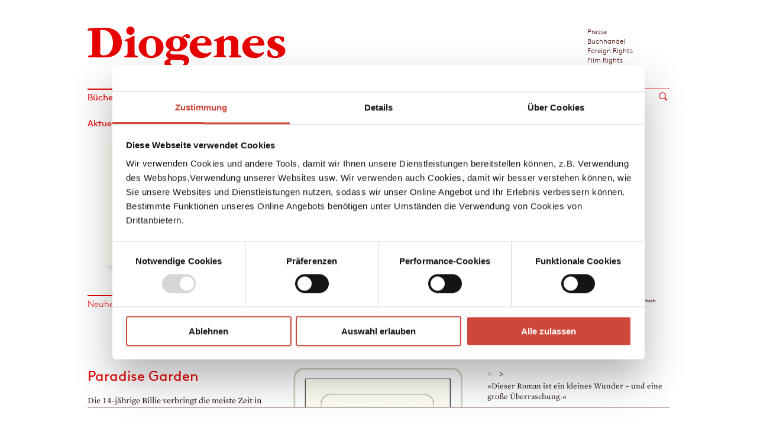

--- FILE ---
content_type: text/html;charset=UTF-8
request_url: https://www.diogenes.ch/leser/titel.html?detail=a2921144-89b9-4c10-b788-9f8e0aca0c35
body_size: 97148
content:
<!DOCTYPE html>
<html xml:lang="de" lang="de">
    <head>

<script id="Cookiebot" src="https://consent.cookiebot.com/uc.js" data-cbid="4d4bbd09-8054-4b11-82f7-ec9748d71412" type="text/javascript" async></script>
<meta charset="utf-8" />
<meta http-equiv="X-UA-Compatible" content="IE=edge">
<meta name="viewport" content="width=device-width, initial-scale=1, user-scalable=no" />
<meta name="robots" content="all" />
<title>Diogenes Verlag - Bücher</title>
<meta name="description" content="Bücher, eBooks und Hörbücher von Bestsellerautoren wie Donna Leon, John Irving, Benedict Wells, Paulo Coelho, Martin Suter, Martin Walker, Bernhard Schlink und Patrick Süskind." />
<meta property="og:title" content="Diogenes Verlag – alle Titel"/>
<meta property="og:type" content="website"/>
<meta property="og:url" content="https://www.diogenes.ch/leser/titel.html"/>
<meta property="og:description" content="Bücher, eBooks und Hörbücher von Bestsellerautoren wie Donna Leon, John Irving, Benedict Wells, Paulo Coelho, Martin Suter, Martin Walker, Bernhard Schlink und Patrick Süskind."/>
<meta property="og:image" content="https://www.diogenes.ch/dam/jcr:da16e9f0-73f5-4097-8c33-4cff8799cc64/Dio%20Logo_Link%20Preview.jpg"/>
<link rel="apple-touch-icon" sizes="57x57" href="/.resources/diogenes-module/webresources/img/favicon/apple-icon-57x57.png">
<link rel="apple-touch-icon" sizes="60x60" href="/.resources/diogenes-module/webresources/img/favicon/apple-icon-60x60.png">
<link rel="apple-touch-icon" sizes="72x72" href="/.resources/diogenes-module/webresources/img/favicon/apple-icon-72x72.png">
<link rel="apple-touch-icon" sizes="76x76" href="/.resources/diogenes-module/webresources/img/favicon/apple-icon-76x76.png">
<link rel="apple-touch-icon" sizes="114x114" href="/.resources/diogenes-module/webresources/img/favicon/apple-icon-114x114.png">
<link rel="apple-touch-icon" sizes="120x120" href="/.resources/diogenes-module/webresources/img/favicon/apple-icon-120x120.png">
<link rel="apple-touch-icon" sizes="144x144" href="/.resources/diogenes-module/webresources/img/favicon/apple-icon-144x144.png">
<link rel="apple-touch-icon" sizes="152x152" href="/.resources/diogenes-module/webresources/img/favicon/apple-icon-152x152.png">
<link rel="apple-touch-icon" sizes="180x180" href="/.resources/diogenes-module/webresources/img/favicon/apple-icon-180x180.png">
<link rel="icon" type="image/png" sizes="192x192" href="/.resources/diogenes-module/webresources/img/favicon/android-icon-192x192.png">
<link rel="icon" type="image/png" sizes="32x32" href="/.resources/diogenes-module/webresources/img/favicon/favicon-32x32.png">
<link rel="icon" type="image/png" sizes="96x96" href="/.resources/diogenes-module/webresources/img/favicon/favicon-96x96.png">
<link rel="icon" type="image/png" sizes="16x16" href="/.resources/diogenes-module/webresources/img/favicon/favicon-16x16.png">
<meta name="msapplication-TileColor" content="#ffffff">
<meta name="msapplication-TileImage" content="/.resources/diogenes-module/webresources/img/favicon/ms-icon-144x144.png">
<meta name="theme-color" content="#ffffff">
<link rel="stylesheet" href="/.resources/diogenes-module/webresources/css/app~2025-09-09-06-47-22-378~cache.css" media="all" />
<script type="text/javascript" >
const labels = {
"cookieMissingConsent": "Aufgrund Ihrer Einstellungen kann dieser Inhalt nicht angzeigt werden",
"cookieMissingConsentMarketing": "Aufgrund Ihrer Einstellungen kann dieser Inhalt nicht angzeigt werden. Um diesen Inhalt anzuzeigen, müssen Sie Marketing-Cookies erlauben.",
"cookieMissingConsentLinkYoutube": "Auf Youtube ansehen",
"cookieMissingConsentLinkB2L": "Auf Book2Look ansehen",
"cookieMissingConsentLinkIssuu": "Auf Issuu ansehen",
"cookieMissingConsentLinkSoundcloud": "Auf Soundcloud anhören",
"openCookieSettings": "Cookie-Einstellungen anpassen",
};
</script>
<script>(function(w,d,s,l,i){w[l]=w[l]||[];w[l].push({'gtm.start':
new Date().getTime(),event:'gtm.js'});var f=d.getElementsByTagName(s)[0],
j=d.createElement(s),dl=l!='dataLayer'?'&l='+l:'';j.async=true;j.src=
'https://www.googletagmanager.com/gtm.js?id='+i+dl;f.parentNode.insertBefore(j,f);
})(window,document,'script','dataLayer','GTM-WQCXK4P');</script>

    </head>
    <body class="  leser">

<noscript><iframe src="https://www.googletagmanager.com/ns.html?id=GTM-WQCXK4P" height="0" width="0" style="display:none;visibility:hidden"></iframe></noscript>



        




















<header id="heading" class="">

    <div class="inner">
        <div class="row">
            <div id="logo" class="small-20 column">

                    <a href="/leser.html" title="Diogenes Verlag"><img src="/dam/jcr:a6bef57e-1891-414c-a6d5-f5314e9c85df/logo.svg" alt="Home"/></a>
            </div>


            <div class="desktop-meta-navigation small-5 column show-for-medium-up right">
                <div class="row">
                        <div id="meta-navigation" class="small-30 column font-category">
<ul>
    




    <li>

            <a class="" href="/presse.html">Presse</a>
    </li>





    <li>

            <a class="" href="/leser/buchhandel.html">Buchhandel</a>
    </li>





    <li>

            <a class="" href="/foreign-rights.html">Foreign Rights</a>
    </li>





    <li>

            <a class="" href="/film-rights.html">Film Rights</a>
    </li>





    <li>

            <a class="" href="/theaterverlag.html">Theaterverlag</a>
    </li>
</ul>



                        </div>
                </div>
            </div>

                <div id="mobile-menu-icons" class="show-for-small-only">
                    <div id="mobile-search-icon" class="right">
                    </div>

                    <div class="c-hamburger c-hamburger--htx right" data-menu-open="#mobile-navigation">
                        <span>toggle menu</span>
                    </div>
                </div>


        </div>

        <noscript>
            <div class="noscript__info">
                 Lieber Besucher,<br/><br/>Javascript ist auf dem von Ihnen benutzten Rechner nicht aktiviert.<br/>Unsere Website setzt jedoch Javascript für die vollumfängliche Funktion voraus.<br/><br/>Freundliche Grüsse<br/>das Diogenes Webteam<br/>
            </div>
            <style>
                .noscript__info {
                    border-top:2px solid #e80000;
                    padding: 10px 0px;
                    margin: 10px 0;
                    color: #e80000;
                }
                .noscript__info, .noscript__info p {
                    font-size: 1.3rem;
                }

                .icon .image, .detail .image{
                    display: block !important;
                }
                .image-wrapper{
                    height:270px !important;
                }
                .filter-form-wrapper {
                    display: none !important;
                }
                .filter__pagination {
                    display: block !important;
                }
                .filter-list {
                    margin-top:30px;
                    margin-bottom:30px;
                }
            </style>
        </noscript>

    </div>

    <div id="navigation" class="show-for-medium-up">
        <div class="navigation-wrapper row">

                <div class="main-navigation">
<ul><li class="first active"><a class="active" href="/leser/titel.html">Bücher</a><li class=""><a href="/leser/autoren.html">Autor:innen</a><li class=""><a href="/leser/blog.html">Blog</a><li class=""><a href="/leser/verlag.html">Verlag</a><li class=""><a href="/leser/veranstaltungen.html">Events</a></ul>


                </div>

                <div class="show-for-medium-up">
    <div class="search ">
        <div class="search-wrapper">
                <input autocomplete="off"  class="searchbar" name="queryStr" type="text" placeholder="Suche..."/>
                <input class="button-go" type="submit" value=""/>
        </div>
    </div>
                </div>

        </div>
    </div>


        <div id="mobile-navigation">

            <div class="navigation-wrapper row">

                <div class="navigation-button">
                    <ul class="">
                        <li>
                            <a href="#back">←</a>
                        </li>
                    </ul>
                </div>

                    <div class="main-navigation">
                        <ul><li class="first active"><a class="active" href="/leser/titel.html">Bücher</a><li class=""><a href="/leser/autoren.html">Autor:innen</a><li class=""><a href="/leser/blog.html">Blog</a><li class=""><a href="/leser/verlag.html">Verlag</a><ul class="dropdown"><li class=""><a href="/leser/verlag/ueber-uns.html">Über uns</a><li class=""><a href="/leser/verlag/kontakt.html">Kontakt</a><li class=""><a href="/leser/verlag/verlagsvertretungen.html">Verlagsvertretungen</a><li class=""><a href="/leser/verlag/manuskripte.html">Manuskripte</a><li class=""><a href="/leser/verlag/abdruckanfrage.html">Abdruckanfrage</a><li class=""><a href="/leser/verlag/stellenangebote.html">Stellenangebote</a></ul><li class=""><a href="/leser/veranstaltungen.html">Events</a></ul>
                    </div>
                <div class="main-navigation mobile-meta-navigation">
                    <ul>
                        <li role="navigation">
                            <a href="#bereiche">Bereiche</a>
<ul>
    




    <li>

            <a class="" href="/presse.html">Presse</a>
    </li>





    <li>

            <a class="" href="/leser/buchhandel.html">Buchhandel</a>
    </li>





    <li>

            <a class="" href="/foreign-rights.html">Foreign Rights</a>
    </li>





    <li>

            <a class="" href="/film-rights.html">Film Rights</a>
    </li>





    <li>

            <a class="" href="/theaterverlag.html">Theaterverlag</a>
    </li>
</ul>



                        </li>
                    </ul>
                </div>
            </div>
        </div>

    <div id="mobile-search" class="hidden">
    <div class="search ">
        <div class="search-wrapper">
                <input autocomplete="off"  class="searchbar" name="queryStr" type="text" placeholder="Suche..."/>
                <input class="button-go" type="submit" value=""/>
        </div>
    </div>
    </div>


</header>


<!-- Shopping Cart -->



<div id="search-area">
    <div class="search-wrapper content">
        <div class="search-form text-content">

            <form action="/leser/meta/search-results.html" id="search-form">
                <input autocomplete="off"
                       required="required"
                       name="queryStr"
                       type="text"
                       placeholder="Suchbegriff eingeben"
                       value=""
                       class="search-text"
                       id="search-input-desktop">
                <input type="submit" value="Alle Ergebnisse" id="send-search-btn" data-area-name="search"
                       class="search-send red-btn hover-opac-btn">

                <input type="submit" value="Alle Ergebnisse" id="send-search-btn-mobile" data-area-name="search"
                       class="search-send red-btn hover-opac-btn">

                <span class="close-search">
                        <svg xmlns="http://www.w3.org/2000/svg" width="20" height="20">
                            <line x1="18" y1="18" x2="2" y2="2" style="fill:none;stroke:#000000;stroke-width: 2px;stroke-miterlimit:10"></line>
                            <line x1="2" y1="18" x2="18" y2="2" style="fill:none;stroke:#000000;stroke-width: 2px;stroke-miterlimit:10"></line>
                        </svg>
                    </span>

            </form>

        </div>
    </div>
    <div class="search-preview search  smapp-30 column">
        <div class="row"></div>
    </div>
</div>

        <div id="wrapper" class="row">
            <div class="column small-30">













                    <div id="content" class="content-diogenesStandard row">
                        <div class="column small-30">




<div id="content-inner" >







<div class="home-newbooks">

                <h4>Aktuell beliebte Bücher</h4>












































<div class="newbooks-wrapper">
            <div  class="swiper-container swiper-container-newbooks"
              data-slides-per-view="6"
              data-slides-per-view-medium="4"
              data-slides-per-view-small="3"
        >
        <div class="swiper-wrapper">











































            <div class="swiper-slide">


        <div class=" icon  title-icon newbooks height-small book-hardcover   align-bottom "
             data-ean="9783257073676" data-title="Königin Esther">






        <div class="image-wrapper "  data-detaillink >

            <div class="image">

                <a class="detaillink" href="/leser/titel/john-irving/koenigin-esther-9783257073676.html">

                        <img class="background-image" src="/.resources/diogenes-module/webresources/img/books/book-hardcover.png" alt=""/>
                            <img class="title-image" src="/.imaging/diogenesMediaLarge/titel/john-irving/koenigin-esther-9783257073676.jpg" alt="Königin Esther"/>


                    </a>

            </div>
        </div>









    
            <div class="incart">
                Im Warenkorb
            </div>
        </div>
        </div>




















































































            <div class="swiper-slide">


        <div class=" icon  title-icon newbooks height-small book-taschenbucher   align-bottom "
             data-ean="9783257230451" data-title="Der Besuch der alten Dame">






        <div class="image-wrapper "  data-detaillink >

            <div class="image">

                <a class="detaillink" href="/leser/titel/friedrich-duerrenmatt/der-besuch-der-alten-dame-9783257230451.html">

                        <img class="background-image" src="/.resources/diogenes-module/webresources/img/books/book-taschenbucher.png" alt=""/>
                            <img class="title-image" src="/.imaging/diogenesMediaLarge/titel/friedrich-duerrenmatt/der-besuch-der-alten-dame-9783257230451.jpg" alt="Der Besuch der alten Dame"/>


                    </a>

            </div>
        </div>









    
            <div class="incart">
                Im Warenkorb
            </div>
        </div>
        </div>










































            <div class="swiper-slide">


        <div class=" icon  title-icon newbooks height-small book-taschenbucher   align-bottom "
             data-ean="9783257230475" data-title="Die Physiker">






        <div class="image-wrapper "  data-detaillink >

            <div class="image">

                <a class="detaillink" href="/leser/titel/friedrich-duerrenmatt/die-physiker-9783257230475.html">

                        <img class="background-image" src="/.resources/diogenes-module/webresources/img/books/book-taschenbucher.png" alt=""/>
                            <img class="title-image" src="/.imaging/diogenesMediaLarge/titel/friedrich-duerrenmatt/die-physiker-9783257230475.jpg" alt="Die Physiker"/>


                    </a>

            </div>
        </div>









    
            <div class="incart">
                Im Warenkorb
            </div>
        </div>
        </div>










































            <div class="swiper-slide">


        <div class=" icon  title-icon newbooks height-small book-hardcover   align-bottom "
             data-ean="9783257073447" data-title="Vielleicht ist die Liebe so">






        <div class="image-wrapper "  data-detaillink >

            <div class="image">

                <a class="detaillink" href="/leser/titel/katja-frueh/vielleicht-ist-die-liebe-so-9783257073447.html">

                        <img class="background-image" src="/.resources/diogenes-module/webresources/img/books/book-hardcover.png" alt=""/>
                            <img class="title-image" src="/.imaging/diogenesMediaLarge/titel/katja-frueh/vielleicht-ist-die-liebe-so-9783257073447.jpg" alt="Vielleicht ist die Liebe so"/>


                    </a>

            </div>
        </div>









    
            <div class="incart">
                Im Warenkorb
            </div>
        </div>
        </div>










































            <div class="swiper-slide">


        <div class=" icon  title-icon newbooks height-small book-paperback   align-bottom "
             data-ean="9783257301151" data-title="Down Cemetery Road">






        <div class="image-wrapper "  data-detaillink >

            <div class="image">

                <a class="detaillink" href="/leser/titel/mick-herron/down-cemetery-road-9783257301151.html">

                        <img class="background-image" src="/.resources/diogenes-module/webresources/img/books/book-paperback.png" alt=""/>
                            <img class="title-image" src="/.imaging/diogenesMediaLarge/titel/mick-herron/down-cemetery-road-9783257301151.jpg" alt="Down Cemetery Road"/>


                    </a>

            </div>
        </div>









    
            <div class="incart">
                Im Warenkorb
            </div>
        </div>
        </div>
                </div>
        </div>
        <div class="swiper-button-prev swiper-button-prev-newbooks"></div>
        <div class="swiper-button-next swiper-button-next-newbooks"></div>

</div>
</div>






            <div class="filter-wrapper" data-column-distribution="432">
                
                

    <div class="filter-form-wrapper row">
        <script type="text/javascript">
            var searchInfoAuthor = [
                    { "recordid": "700062486","firstname": "","lastname": "Mohammed" },
                    { "recordid": "700130263","firstname": "Jona","lastname": "Oberski" },
                    { "recordid": "700042991","firstname": "Saul","lastname": "Steinberg" },
                    { "recordid": "700105553","firstname": "Laura","lastname": "de Weck" },
                    { "recordid": "900032112","firstname": "Sarah","lastname": "Pines" },
                    { "recordid": "900024052","firstname": "Tamar","lastname": "Halpern" },
                    { "recordid": "700056690","firstname": "E.B.","lastname": "White" },
                    { "recordid": "700069220","firstname": "Carlton","lastname": "Lake" },
                    { "recordid": "700112574","firstname": "Roberta","lastname": "Pianaro" },
                    { "recordid": "900036559","firstname": "Jacqueline","lastname": "O’Mahony" },
                    { "recordid": "900028611","firstname": "Moritz","lastname": "Heger" },
                    { "recordid": "700056540","firstname": "Bram","lastname": "Stoker" },
                    { "recordid": "810000458","firstname": "Hugo","lastname": "Loetscher" },
                    { "recordid": "700100525","firstname": "Marijane","lastname": "Meaker" },
                    { "recordid": "700130381","firstname": "Mick","lastname": "Herron" },
                    { "recordid": "700042880","firstname": "Brian","lastname": "Moore" },
                    { "recordid": "700130419","firstname": "Fatinha","lastname": "Ramos" },
                    { "recordid": "700056661","firstname": "William","lastname": "Shakespeare" },
                    { "recordid": "700068639","firstname": "James","lastname": "Joyce" },
                    { "recordid": "700062040","firstname": "Emily","lastname": "Dickinson" },
                    { "recordid": "700068643","firstname": "H.A.","lastname": "Rey" },
                    { "recordid": "700114334","firstname": "Fabio","lastname": "Volo" },
                    { "recordid": "700124258","firstname": "Anthony","lastname": "McCarten" },
                    { "recordid": "700052929","firstname": "Michael","lastname": "Sowa" },
                    { "recordid": "700083822","firstname": "Joan","lastname": "Schenkar" },
                    { "recordid": "700056550","firstname": "","lastname": "Voltaire" },
                    { "recordid": "700084420","firstname": "Zvi","lastname": "Kolitz" },
                    { "recordid": "700056454","firstname": "Albert","lastname": "Einstein" },
                    { "recordid": "700056678","firstname": "","lastname": "Vercors" },
                    { "recordid": "700041807","firstname": "Bernard","lastname": "MacLaverty" },
                    { "recordid": "700130034","firstname": "Michele","lastname": "Serra" },
                    { "recordid": "700110960","firstname": "Benedict","lastname": "Wells" },
                    { "recordid": "700056344","firstname": "Edgar Allan","lastname": "Poe" },
                    { "recordid": "700056277","firstname": "Charles","lastname": "Baudelaire" },
                    { "recordid": "700112981","firstname": "Zelda","lastname": "Fitzgerald" },
                    { "recordid": "700056548","firstname": "W. Somerset","lastname": "Maugham" },
                    { "recordid": "900037817","firstname": "Tammy","lastname": "Armstrong" },
                    { "recordid": "810000390","firstname": "John","lastname": "Irving" },
                    { "recordid": "700056358","firstname": "","lastname": "Epiktet" },
                    { "recordid": "700071080","firstname": "Christian","lastname": "Strich" },
                    { "recordid": "900031544","firstname": "Daan","lastname": "Heerma van Voss" },
                    { "recordid": "700001326","firstname": "Frank","lastname": "O\'Connor" },
                    { "recordid": "900030593","firstname": "","lastname": "Sophokles" },
                    { "recordid": "700130175","firstname": "Rob","lastname": "Biddulph" },
                    { "recordid": "700058802","firstname": "Kurt","lastname": "Bracharz" },
                    { "recordid": "810000413","firstname": "Hans Werner","lastname": "Kettenbach" },
                    { "recordid": "700056577","firstname": "Mark","lastname": "Twain" },
                    { "recordid": "700056635","firstname": "Beatrix","lastname": "Potter" },
                    { "recordid": "900028030","firstname": "Rabea","lastname": "Weihser" },
                    { "recordid": "700057292","firstname": "Hans Christian","lastname": "Andersen" },
                    { "recordid": "700122093","firstname": "Jelena","lastname": "Volic" },
                    { "recordid": "700041631","firstname": "Roland","lastname": "Topor" },
                    { "recordid": "810000366","firstname": "Helme","lastname": "Heine" },
                    { "recordid": "810000679","firstname": "Heike","lastname": "Makatsch" },
                    { "recordid": "700056472","firstname": "Adalbert","lastname": "Stifter" },
                    { "recordid": "810000882","firstname": "Maurice","lastname": "Sendak" },
                    { "recordid": "700056351","firstname": "Pablo","lastname": "Picasso" },
                    { "recordid": "700069512","firstname": "Barbara","lastname": "Vine" },
                    { "recordid": "700064489","firstname": "Harald","lastname": "Naegeli" },
                    { "recordid": "700067437","firstname": "Yael","lastname": "Hedaya" },
                    { "recordid": "700041569","firstname": "Philippe","lastname": "Fix" },
                    { "recordid": "900022846","firstname": "Oili","lastname": "Tanninen" },
                    { "recordid": "700056669","firstname": "Henry David","lastname": "Thoreau" },
                    { "recordid": "290113775","firstname": "Simon","lastname": "Froehling" },
                    { "recordid": "700082515","firstname": "Jean-Michel","lastname": "Frodon" },
                    { "recordid": "700001322","firstname": "Sean","lastname": "O\'Casey" },
                    { "recordid": "700056302","firstname": "","lastname": "Epikur" },
                    { "recordid": "700130390","firstname": "Bill","lastname": "Beverly" },
                    { "recordid": "700043025","firstname": "Harold","lastname": "Brodkey" },
                    { "recordid": "900031769","firstname": "Ingrid","lastname": "Chabbert" },
                    { "recordid": "700001331","firstname": "Liam","lastname": "O\'Flaherty" },
                    { "recordid": "700056673","firstname": "Ivan","lastname": "Turgenev" },
                    { "recordid": "810000487","firstname": "Slawomir","lastname": "Mrozek" },
                    { "recordid": "810000994","firstname": "Christoph","lastname": "Niemann" },
                    { "recordid": "800000331","firstname": "","lastname": "Dalai Lama" },
                    { "recordid": "900026699","firstname": "Marianne","lastname": "Philips" },
                    { "recordid": "700042306","firstname": "Liliana","lastname": "Betti" },
                    { "recordid": "700070003","firstname": "Felix","lastname": "Francis" },
                    { "recordid": "700057489","firstname": "Walter","lastname": "Muschg" },
                    { "recordid": "700069411","firstname": "John","lastname": "Tenniel" },
                    { "recordid": "700069229","firstname": "Garth","lastname": "Williams" },
                    { "recordid": "700115436","firstname": "Max Martin","lastname": "Schröder" },
                    { "recordid": "100073065","firstname": "Doris","lastname": "Dörrie" },
                    { "recordid": "700057497","firstname": "Stefan","lastname": "Zweig" },
                    { "recordid": "810000321","firstname": "Paul","lastname": "Flora" },
                    { "recordid": "900039875","firstname": "Daniel","lastname": "Faßbender" },
                    { "recordid": "700068656","firstname": "Fred","lastname": "Uhlman" },
                    { "recordid": "700064183","firstname": "Felizitas","lastname": "von Schönborn" },
                    { "recordid": "700112451","firstname": "Thérèse","lastname": "Willer" },
                    { "recordid": "700072699","firstname": "Jill","lastname": "Murphy" },
                    { "recordid": "700130297","firstname": "Louis","lastname": "Slobodkin" },
                    { "recordid": "700130293","firstname": "Margaret Wise","lastname": "Brown" },
                    { "recordid": "700069555","firstname": "Cesare","lastname": "Pavese" },
                    { "recordid": "700052284","firstname": "Alice","lastname": "Vollenweider" },
                    { "recordid": "700130294","firstname": "Clement","lastname": "Hurd" },
                    { "recordid": "700056285","firstname": "Charlotte","lastname": "Brontë" },
                    { "recordid": "900021538","firstname": "Jonathan","lastname": "Lee" },
                    { "recordid": "700120992","firstname": "Anna","lastname": "Stothard" },
                    { "recordid": "700053761","firstname": "","lastname": "Homer" },
                    { "recordid": "700056456","firstname": "","lastname": "Erasmus von Rotterdam" },
                    { "recordid": "700001936","firstname": "Andrea","lastname": "De Carlo" },
                    { "recordid": "810000943","firstname": "Solomonica","lastname": "de Winter" },
                    { "recordid": "900041620","firstname": "Mario","lastname": "de la Piedra Walter" },
                    { "recordid": "800001648","firstname": "Kurt","lastname": "Tucholsky" },
                    { "recordid": "700057142","firstname": "Johanna","lastname": "Spyri" },
                    { "recordid": "900026983","firstname": "Ulrike","lastname": "Wachsmuth-Kießling" },
                    { "recordid": "810000468","firstname": "Petros","lastname": "Markaris" },
                    { "recordid": "700062472","firstname": "Michail","lastname": "Lermontow" },
                    { "recordid": "900011498","firstname": "Simone","lastname": "Lappert" },
                    { "recordid": "200007892","firstname": "Beat","lastname": "Sterchi" },
                    { "recordid": "900032912","firstname": "Vendela","lastname": "Vida" },
                    { "recordid": "700041963","firstname": "Joan","lastname": "Aiken" },
                    { "recordid": "800000516","firstname": "Erich","lastname": "Fromm" },
                    { "recordid": "700056339","firstname": "Joseph","lastname": "Conrad" },
                    { "recordid": "700109562","firstname": "Valentin","lastname": "Lustig" },
                    { "recordid": "810000411","firstname": "Charlotte","lastname": "Kerr Dürrenmatt" },
                    { "recordid": "700041751","firstname": "André","lastname": "Hodeir" },
                    { "recordid": "900034132","firstname": "Elena","lastname": "Fischer" },
                    { "recordid": "700056629","firstname": "Christian","lastname": "Morgenstern" },
                    { "recordid": "900014194","firstname": "Michel","lastname": "Bergmann" },
                    { "recordid": "700069565","firstname": "Italo","lastname": "Svevo" },
                    { "recordid": "700069224","firstname": "Fernande","lastname": "Olivier" },
                    { "recordid": "700055484","firstname": "Franz","lastname": "Kafka" },
                    { "recordid": "900030328","firstname": "Stefanie","lastname": "vor Schulte" },
                    { "recordid": "700111812","firstname": "Lukas","lastname": "Hartmann" },
                    { "recordid": "700056437","firstname": "Victor","lastname": "Hugo" },
                    { "recordid": "700112109","firstname": "Martin","lastname": "Walker" },
                    { "recordid": "700130357","firstname": "Dick","lastname": "Bruna" },
                    { "recordid": "208142919","firstname": "Martin","lastname": "Suter" },
                    { "recordid": "700056359","firstname": "","lastname": "Lao Tse" },
                    { "recordid": "700056341","firstname": "Friedrich","lastname": "Glauser" },
                    { "recordid": "700056509","firstname": "Ford Madox","lastname": "Ford" },
                    { "recordid": "700110568","firstname": "Banana","lastname": "Yoshimoto" },
                    { "recordid": "700068636","firstname": "Mahatma","lastname": "Gandhi" },
                    { "recordid": "700056350","firstname": "Luigi","lastname": "Pirandello" },
                    { "recordid": "900039819","firstname": "Anna","lastname": "Nicholas" },
                    { "recordid": "700019983","firstname": "Stephan","lastname": "Eicher" },
                    { "recordid": "700056433","firstname": "","lastname": "Dante Alighieri" },
                    { "recordid": "900041621","firstname": "Barbara","lastname": "Chase-Riboud" },
                    { "recordid": "700056301","firstname": "Ralph Waldo","lastname": "Emerson" },
                    { "recordid": "700125072","firstname": "Don Luigi","lastname": "Merola" },
                    { "recordid": "700054540","firstname": "Alfred A.","lastname": "Häsler" },
                    { "recordid": "700056662","firstname": "","lastname": "Stendhal" },
                    { "recordid": "900010009","firstname": "Malte","lastname": "Herwig" },
                    { "recordid": "700105115","firstname": "Françoise","lastname": "Dorner" },
                    { "recordid": "900017461","firstname": "Hazel","lastname": "Brugger" },
                    { "recordid": "700056552","firstname": "Arthur","lastname": "Schopenhauer" },
                    { "recordid": "700111569","firstname": "Tim","lastname": "Krohn" },
                    { "recordid": "700068648","firstname": "","lastname": "Marc Aurel" },
                    { "recordid": "700068674","firstname": "Herbert","lastname": "Rosendorfer" },
                    { "recordid": "700056343","firstname": "Joseph","lastname": "Roth" },
                    { "recordid": "100009849","firstname": "Luciano","lastname": "De Crescenzo" },
                    { "recordid": "700056460","firstname": "Erskine","lastname": "Childers" },
                    { "recordid": "700041931","firstname": "Celia","lastname": "Fremlin" },
                    { "recordid": "700130432","firstname": "Irene","lastname": "Diwiak" },
                    { "recordid": "700056342","firstname": "Eugène","lastname": "Delacroix" },
                    { "recordid": "700056687","firstname": "Nathanael","lastname": "West" },
                    { "recordid": "700069221","firstname": "Robert","lastname": "Lawson" },
                    { "recordid": "700001228","firstname": "Ross","lastname": "Macdonald" },
                    { "recordid": "700117630","firstname": "Astrid","lastname": "Rosenfeld" },
                    { "recordid": "700068676","firstname": "Alexander","lastname": "Sinowjew" },
                    { "recordid": "700114335","firstname": "Christoph","lastname": "Poschenrieder" },
                    { "recordid": "900033382","firstname": "Lawrence","lastname": "Grimm" },
                    { "recordid": "900031770","firstname": "Raúl","lastname": "Nieto Guridi" },
                    { "recordid": "700062061","firstname": "","lastname": "Buddha" },
                    { "recordid": "810000799","firstname": "Bernd","lastname": "Eilert" },
                    { "recordid": "700056630","firstname": "Thomas","lastname": "Morus" },
                    { "recordid": "700056551","firstname": "Evelyn","lastname": "Waugh" },
                    { "recordid": "700069207","firstname": "Michael","lastname": "Balfour" },
                    { "recordid": "700123529","firstname": "Zora","lastname": "del Buono" },
                    { "recordid": "700062308","firstname": "Ulrich","lastname": "Weber" },
                    { "recordid": "700051104","firstname": "Muriel","lastname": "Spark" },
                    { "recordid": "700062886","firstname": "Bernhard","lastname": "Schlink" },
                    { "recordid": "700056266","firstname": "Ambrose","lastname": "Bierce" },
                    { "recordid": "900032359","firstname": "Lina","lastname": "Nordquist" },
                    { "recordid": "700073130","firstname": "Julia","lastname": "Kaergel" },
                    { "recordid": "700002250","firstname": "Friedrich","lastname": "Dürrenmatt" },
                    { "recordid": "900000174","firstname": "Philipp","lastname": "Theisohn" },
                    { "recordid": "900033939","firstname": "Melissa","lastname": "Müller" },
                    { "recordid": "900033522","firstname": "Esther","lastname": "Schüttpelz" },
                    { "recordid": "800000911","firstname": "Pëtr","lastname": "Kropotkin" },
                    { "recordid": "700130378","firstname": "Cristina","lastname": "Pieropan" },
                    { "recordid": "700130433","firstname": "Jardine","lastname": "Libaire" },
                    { "recordid": "700120007","firstname": "Annalena","lastname": "McAfee" },
                    { "recordid": "700068686","firstname": "","lastname": "Loriot" },
                    { "recordid": "900038317","firstname": "Joël","lastname": "Broekaert" },
                    { "recordid": "700064277","firstname": "Joseph Victor von","lastname": "Scheffel" },
                    { "recordid": "700112156","firstname": "Russell H.","lastname": "Greenan" },
                    { "recordid": "700070687","firstname": "Juan","lastname": "Arias" },
                    { "recordid": "900035613","firstname": "Katherine","lastname": "Rundell" },
                    { "recordid": "700056691","firstname": "Walt","lastname": "Whitman" },
                    { "recordid": "100710034","firstname": "Amélie","lastname": "Nothomb" },
                    { "recordid": "900023632","firstname": "Rebecca","lastname": "Green" },
                    { "recordid": "700022367","firstname": "Jakob","lastname": "Arjouni" },
                    { "recordid": "900028875","firstname": "Louise","lastname": "Brown" },
                    { "recordid": "700056445","firstname": "John","lastname": "Donne" },
                    { "recordid": "700070789","firstname": "Maria Elisabeth","lastname": "Straub" },
                    { "recordid": "900033890","firstname": "Monika","lastname": "Czernin" },
                    { "recordid": "700102066","firstname": "Anne","lastname": "Goscinny" },
                    { "recordid": "700056631","firstname": "Wolfgang Amadeus","lastname": "Mozart" },
                    { "recordid": "900034077","firstname": "Barbara","lastname": "Brenner" },
                    { "recordid": "700083670","firstname": "Fatou","lastname": "Diome" },
                    { "recordid": "700056461","firstname": "Heinrich","lastname": "Hoffmann" },
                    { "recordid": "700069231","firstname": "Charlotte","lastname": "Zolotow" },
                    { "recordid": "700042305","firstname": "Tullio","lastname": "Kezich" },
                    { "recordid": "700056436","firstname": "Nikolai","lastname": "Gogol" },
                    { "recordid": "700067387","firstname": "Jessica","lastname": "Durlacher" },
                    { "recordid": "900025809","firstname": "","lastname": "Euripides" },
                    { "recordid": "700111069","firstname": "Hansjörg","lastname": "Schneider" },
                    { "recordid": "700042300","firstname": "Susanna","lastname": "Tamaro" },
                    { "recordid": "700011528","firstname": "Erich","lastname": "Hackl" },
                    { "recordid": "700041883","firstname": "Alan","lastname": "Sillitoe" },
                    { "recordid": "700001163","firstname": "Doris","lastname": "Lessing" },
                    { "recordid": "900015165","firstname": "Charles","lastname": "Lewinsky" },
                    { "recordid": "100297723","firstname": "Jan","lastname": "Brandt" },
                    { "recordid": "100728676","firstname": "Ronald","lastname": "Searle" },
                    { "recordid": "700074952","firstname": "Aldo","lastname": "Buzzi" },
                    { "recordid": "900017093","firstname": "Daniela","lastname": "Krien" },
                    { "recordid": "170830015","firstname": "Patrick","lastname": "Süskind" },
                    { "recordid": "900031907","firstname": "Mary","lastname": "Oliver" },
                    { "recordid": "700056544","firstname": "Katherine","lastname": "Mansfield" },
                    { "recordid": "700056671","firstname": "B.","lastname": "Traven" },
                    { "recordid": "700058800","firstname": "Thomas","lastname": "Strittmatter" },
                    { "recordid": "900033447","firstname": "Ayanna Lloyd","lastname": "Banwo" },
                    { "recordid": "700001476","firstname": "Tomi","lastname": "Ungerer" },
                    { "recordid": "700081223","firstname": "Christian","lastname": "Schünemann" },
                    { "recordid": "700056571","firstname": "","lastname": "Molière" },
                    { "recordid": "900034138","firstname": "Mathieu","lastname": "Sapin" },
                    { "recordid": "900031747","firstname": "Seraina","lastname": "Kobler" },
                    { "recordid": "700130379","firstname": "Klaas","lastname": "Verplancke" },
                    { "recordid": "700057742","firstname": "Arnon","lastname": "Grünberg" },
                    { "recordid": "700129915","firstname": "Eve","lastname": "Harris" },
                    { "recordid": "700068647","firstname": "Munro","lastname": "Leaf" },
                    { "recordid": "700130238","firstname": "J. Ryan","lastname": "Stradal" },
                    { "recordid": "700041959","firstname": "Ian","lastname": "McEwan" },
                    { "recordid": "700114938","firstname": "Benjamin","lastname": "von Stuckrad-Barre" },
                    { "recordid": "700130235","firstname": "Fuminori","lastname": "Nakamura" },
                    { "recordid": "700114937","firstname": "Carl","lastname": "Weissner" },
                    { "recordid": "700130174","firstname": "J. Paul","lastname": "Henderson" },
                    { "recordid": "100204265","firstname": "Thomas","lastname": "David" },
                    { "recordid": "700019313","firstname": "Hildi","lastname": "Hess" },
                    { "recordid": "700068675","firstname": "H.U.","lastname": "Steger" },
                    { "recordid": "700056357","firstname": "Johann Wolfgang","lastname": "Goethe" },
                    { "recordid": "700068631","firstname": "Gottfried","lastname": "Benn" },
                    { "recordid": "700044743","firstname": "Dorothea","lastname": "Leonhart" },
                    { "recordid": "700068630","firstname": "Ludwig van","lastname": "Beethoven" },
                    { "recordid": "700076365","firstname": "Esmahan","lastname": "Aykol" },
                    { "recordid": "700056547","firstname": "Laurens van der","lastname": "Post" },
                    { "recordid": "700056355","firstname": "Miguel de","lastname": "Cervantes Saavedra" },
                    { "recordid": "810000992","firstname": "Anne","lastname": "Reinecke" },
                    { "recordid": "700064165","firstname": "Lewis","lastname": "Carroll" },
                    { "recordid": "700056423","firstname": "Jean de","lastname": "Brunhoff" },
                    { "recordid": "700130262","firstname": "Sue","lastname": "Hubbell" },
                    { "recordid": "900025137","firstname": "Maria","lastname": "Popova" },
                    { "recordid": "700056345","firstname": "Alexander","lastname": "Puschkin" },
                    { "recordid": "700056508","firstname": "Gustave","lastname": "Flaubert" },
                    { "recordid": "700056291","firstname": "Christy","lastname": "Brown" },
                    { "recordid": "700129437","firstname": "Thomas","lastname": "Meyer" },
                    { "recordid": "700069473","firstname": "Margret","lastname": "Rey" },
                    { "recordid": "700070790","firstname": "Martina","lastname": "Borger" },
                    { "recordid": "700130420","firstname": "Cara","lastname": "Manes" },
                    { "recordid": "700129926","firstname": "Lavanya","lastname": "Sankaran" },
                    { "recordid": "700057080","firstname": "Johann Peter","lastname": "Hebel" },
                    { "recordid": "700130255","firstname": "Emanuel","lastname": "Bergmann" },
                    { "recordid": "700069253","firstname": "Heinrich","lastname": "Mann" },
                    { "recordid": "700101671","firstname": "Deepak","lastname": "Chopra" },
                    { "recordid": "900017709","firstname": "Res","lastname": "Strehle" },
                    { "recordid": "700056426","firstname": "Raymond","lastname": "Chandler" },
                    { "recordid": "900030626","firstname": "Alberto","lastname": "Manguel" },
                    { "recordid": "900022782","firstname": "Rogier","lastname": "Boon" },
                    { "recordid": "700130236","firstname": "Jon & Tucker","lastname": "Nichols" },
                    { "recordid": "700069216","firstname": "Julian","lastname": "Frisby" },
                    { "recordid": "700056443","firstname": "Charles","lastname": "Dickens" },
                    { "recordid": "700056264","firstname": "Jane","lastname": "Austen" },
                    { "recordid": "700065906","firstname": "Emily","lastname": "Brontë" },
                    { "recordid": "900022092","firstname": "Qin","lastname": "Leng" },
                    { "recordid": "900029311","firstname": "Amanda","lastname": "Eyre Ward" },
                    { "recordid": "700069516","firstname": "Ingrid","lastname": "Noll" },
                    { "recordid": "900030527","firstname": "Walter","lastname": "Tevis" },
                    { "recordid": "700057181","firstname": "Rainer Maria","lastname": "Rilke" },
                    { "recordid": "700002103","firstname": "Rainer","lastname": "Brambach" },
                    { "recordid": "700056048","firstname": "Valerie Wilson","lastname": "Wesley" },
                    { "recordid": "700056464","firstname": "Jack","lastname": "London" },
                    { "recordid": "900017390","firstname": "Arno","lastname": "Camenisch" },
                    { "recordid": "700064906","firstname": "Jason","lastname": "Starr" },
                    { "recordid": "700001278","firstname": "Niklaus","lastname": "Meienberg" },
                    { "recordid": "900028848","firstname": "Irene","lastname": "Vallejo" },
                    { "recordid": "900024364","firstname": "Mehrdad","lastname": "Zaeri" },
                    { "recordid": "700056311","firstname": "Heinrich","lastname": "Heine" },
                    { "recordid": "700069401","firstname": "Richard","lastname": "Scarry" },
                    { "recordid": "900033464","firstname": "Colin","lastname": "Higgins" },
                    { "recordid": "700130261","firstname": "James Matthew","lastname": "Barrie" },
                    { "recordid": "700056261","firstname": "","lastname": "Angelus Silesius" },
                    { "recordid": "700130269","firstname": "André","lastname": "Marois" },
                    { "recordid": "700069206","firstname": "","lastname": "Aesop" },
                    { "recordid": "900024175","firstname": "Peter","lastname": "Zantingh" },
                    { "recordid": "700112686","firstname": "Ödön von","lastname": "Horváth" },
                    { "recordid": "700068654","firstname": "Jim","lastname": "Thompson" },
                    { "recordid": "700056512","firstname": "René","lastname": "Goscinny" },
                    { "recordid": "700042845","firstname": "Dick","lastname": "Francis" },
                    { "recordid": "700041538","firstname": "Walter","lastname": "Popp" },
                    { "recordid": "700130383","firstname": "Grégoire","lastname": "Hervier" },
                    { "recordid": "700130380","firstname": "George","lastname": "Watsky" },
                    { "recordid": "700129904","firstname": "Klaus Cäsar","lastname": "Zehrer" },
                    { "recordid": "700069215","firstname": "","lastname": "Diogenes Laertios" },
                    { "recordid": "900017044","firstname": "Takis","lastname": "Würger" },
                    { "recordid": "900025412","firstname": "Timon","lastname": "Meyer" },
                    { "recordid": "700130258","firstname": "Steven","lastname": "Price" },
                    { "recordid": "800001505","firstname": "Isaac B.","lastname": "Singer" },
                    { "recordid": "900009350","firstname": "","lastname": "Diogenes Notes" },
                    { "recordid": "900022369","firstname": "","lastname": "Diogenes von Sinope" },
                    { "recordid": "700056639","firstname": "Walter E.","lastname": "Richartz" },
                    { "recordid": "700101101","firstname": "Johannes","lastname": "Willms" },
                    { "recordid": "900029333","firstname": "Caroline Albertine","lastname": "Minor" },
                    { "recordid": "700130358","firstname": "Samantha","lastname": "Friedman" },
                    { "recordid": "700056681","firstname": "Robert","lastname": "Walser" },
                    { "recordid": "700042611","firstname": "Connie","lastname": "Palmen" },
                    { "recordid": "900028898","firstname": "Tania","lastname": "Goryushina" },
                    { "recordid": "900023359","firstname": "Spencer","lastname": "Wise" },
                    { "recordid": "700056805","firstname": "Marta","lastname": "Kijowska" },
                    { "recordid": "810000449","firstname": "Reinhart G.E.","lastname": "Lempp" },
                    { "recordid": "100070235","firstname": "Otto A.","lastname": "Böhmer" },
                    { "recordid": "700026145","firstname": "Paul","lastname": "Ingendaay" },
                    { "recordid": "700068637","firstname": "Paul","lastname": "Gerhardt" },
                    { "recordid": "100204508","firstname": "Matthias","lastname": "Penzel" },
                    { "recordid": "700001231","firstname": "Frank","lastname": "MacShane" },
                    { "recordid": "700069374","firstname": "Patrick","lastname": "Modiano" },
                    { "recordid": "700056352","firstname": "George","lastname": "Orwell" },
                    { "recordid": "700068626","firstname": "Erich","lastname": "Kästner" },
                    { "recordid": "900027829","firstname": "Joachim B.","lastname": "Schmidt" },
                    { "recordid": "700061194","firstname": "Andrej","lastname": "Kurkow" },
                    { "recordid": "900036469","firstname": "Anaïs","lastname": "Barbeau-Lavalette" },
                    { "recordid": "810000940","firstname": "Kenneth","lastname": "Bonert" },
                    { "recordid": "700056432","firstname": "Marcello","lastname": "D\'Orta" },
                    { "recordid": "700056465","firstname": "Sheridan","lastname": "Le Fanu" },
                    { "recordid": "700056541","firstname": "Georg Christoph","lastname": "Lichtenberg" },
                    { "recordid": "700002500","firstname": "Federico","lastname": "Fellini" },
                    { "recordid": "700130259","firstname": "Chris","lastname": "Kraus" },
                    { "recordid": "700051963","firstname": "Marion Gräfin","lastname": "Dönhoff" },
                    { "recordid": "900029283","firstname": "Thomas","lastname": "Spitzer" },
                    { "recordid": "700056310","firstname": "Wilhelm","lastname": "Hauff" },
                    { "recordid": "700002029","firstname": "Max","lastname": "Frisch" },
                    { "recordid": "900030960","firstname": "Jonny","lastname": "Thomson" },
                    { "recordid": "700001388","firstname": "Georges","lastname": "Simenon" },
                    { "recordid": "700056463","firstname": "D.H.","lastname": "Lawrence" },
                    { "recordid": "900035053","firstname": "Gianni","lastname": "Solla" },
                    { "recordid": "700056528","firstname": "Heinrich von","lastname": "Kleist" },
                    { "recordid": "700056462","firstname": "Gottfried","lastname": "Keller" },
                    { "recordid": "700056441","firstname": "Friedrich","lastname": "Nietzsche" },
                    { "recordid": "700041646","firstname": "Jean-Jacques","lastname": "Sempé" },
                    { "recordid": "700056440","firstname": "Wilhelm","lastname": "Müller" },
                    { "recordid": "700062446","firstname": "Immanuel","lastname": "Kant" },
                    { "recordid": "700055925","firstname": "Henry","lastname": "Slesar" },
                    { "recordid": "700068646","firstname": "John","lastname": "Vermeulen" },
                    { "recordid": "700056353","firstname": "Oscar","lastname": "Wilde" },
                    { "recordid": "700109868","firstname": "André","lastname": "Comte-Sponville" },
                    { "recordid": "700056333","firstname": "Pierre Ambroise François","lastname": "Choderlos de Laclos" },
                    { "recordid": "800000263","firstname": "Henri","lastname": "Cartier-Bresson" },
                    { "recordid": "700057117","firstname": "Paulo","lastname": "Coelho" },
                    { "recordid": "700130382","firstname": "Nadine","lastname": "Robert" },
                    { "recordid": "700079996","firstname": "Henri","lastname": "Alain-Fournier" },
                    { "recordid": "700130359","firstname": "Cristina","lastname": "Amodeo" },
                    { "recordid": "700001236","firstname": "Ludwig","lastname": "Marcuse" },
                    { "recordid": "700056513","firstname": "Jeremias","lastname": "Gotthelf" },
                    { "recordid": "700130289","firstname": "Franziska","lastname": "Schürch" },
                    { "recordid": "700056202","firstname": "Juan Ramón","lastname": "Jiménez" },
                    { "recordid": "900022126","firstname": "John Jay","lastname": "Osborn" },
                    { "recordid": "700042114","firstname": "Magdalen","lastname": "Nabb" },
                    { "recordid": "700085916","firstname": "Jürg","lastname": "Amann" },
                    { "recordid": "700001058","firstname": "Florence Parry","lastname": "Heide" },
                    { "recordid": "700069219","firstname": "","lastname": "Hildegard von Bingen" },
                    { "recordid": "700056435","firstname": "Daniel","lastname": "Defoe" },
                    { "recordid": "700056685","firstname": "H.G.","lastname": "Wells" },
                    { "recordid": "700069263","firstname": "Wilhelm","lastname": "Weigand" },
                    { "recordid": "700018910","firstname": "Tatjana","lastname": "Hauptmann" },
                    { "recordid": "810000550","firstname": "Peter","lastname": "Rüedi" },
                    { "recordid": "700068633","firstname": "John","lastname": "Buchan" },
                    { "recordid": "900034085","firstname": "Julia","lastname": "Engelmann" },
                    { "recordid": "700057488","firstname": "Charles-Louis Secondat","lastname": "Montesquieu" },
                    { "recordid": "700122830","firstname": "Shelly","lastname": "Kupferberg" },
                    { "recordid": "900025295","firstname": "Luca","lastname": "Ventura" },
                    { "recordid": "700056269","firstname": "James","lastname": "Boswell" },
                    { "recordid": "700056381","firstname": "Theodor","lastname": "Fontane" },
                    { "recordid": "700056516","firstname": "Baltasar","lastname": "Gracián" },
                    { "recordid": "810000925","firstname": "Benjamin","lastname": "Sommerhalder" },
                    { "recordid": "700056582","firstname": "Jules","lastname": "Verne" },
                    { "recordid": "900036904","firstname": "Christina","lastname": "Fonthes" },
                    { "recordid": "700056664","firstname": "Robert Louis","lastname": "Stevenson" },
                    { "recordid": "700043077","firstname": "Margaret","lastname": "Millar" },
                    { "recordid": "900036646","firstname": "Lea","lastname": "Catrina" },
                    { "recordid": "700056349","firstname": "Joachim","lastname": "Ringelnatz" },
                    { "recordid": "700111837","firstname": "Dave","lastname": "Eggers" },
                    { "recordid": "900022091","firstname": "Céline","lastname": "Claire" },
                    { "recordid": "700056336","firstname": "Paul","lastname": "Cézanne" },
                    { "recordid": "700130088","firstname": "René","lastname": "Burri" },
                    { "recordid": "700084122","firstname": "Friedrich","lastname": "Dönhoff" },
                    { "recordid": "700130053","firstname": "Frank","lastname": "Viva" },
                    { "recordid": "700130266","firstname": "Marco","lastname": "Balzano" },
                    { "recordid": "810000586","firstname": "Meir","lastname": "Shalev" },
                    { "recordid": "700041540","firstname": "Sibylle","lastname": "Mulot" },
                    { "recordid": "900031320","firstname": "Ulrich","lastname": "Becher" },
                    { "recordid": "900035802","firstname": "Norman","lastname": "Ohler" },
                    { "recordid": "900027361","firstname": "Bas","lastname": "Kast" },
                    { "recordid": "810000392","firstname": "Otto","lastname": "Jägersberg" },
                    { "recordid": "100245023","firstname": "Yadé","lastname": "Kara" },
                    { "recordid": "700051542","firstname": "Donna","lastname": "Leon" },
                    { "recordid": "900017436","firstname": "Katja","lastname": "Früh" },
                    { "recordid": "700054555","firstname": "Walter","lastname": "Heinrich" },
                    { "recordid": "900009998","firstname": "Julia","lastname": "Watson" },
                    { "recordid": "900034792","firstname": "Uli","lastname": "Krappen" },
                    { "recordid": "700130290","firstname": "Isabel","lastname": "Koellreuter" },
                    { "recordid": "700057510","firstname": "Theodor","lastname": "Storm" },
                    { "recordid": "700068649","firstname": "Thomas","lastname": "Merton" },
                    { "recordid": "700084357","firstname": "Gerald","lastname": "Roscoe" },
                    { "recordid": "700128139","firstname": "Dennis","lastname": "Lehane" },
                    { "recordid": "700062361","firstname": "François de","lastname": "La Rochefoucauld" },
                    { "recordid": "700056549","firstname": "Guy de","lastname": "Maupassant" },
                    { "recordid": "800000446","firstname": "Jörg","lastname": "Fauser" },
                    { "recordid": "700069513","firstname": "Fritz","lastname": "Mertens" },
                    { "recordid": "700056570","firstname": "Herman","lastname": "Melville" },
                    { "recordid": "700053463","firstname": "Philipp","lastname": "Keel" },
                    { "recordid": "700118785","firstname": "Dror","lastname": "Mishani" },
                    { "recordid": "810000858","firstname": "Claus-Ulrich","lastname": "Bielefeld" },
                    { "recordid": "700056450","firstname": "Arthur Conan","lastname": "Doyle" },
                    { "recordid": "700056347","firstname": "Auguste","lastname": "Rodin" },
                    { "recordid": "810000611","firstname": "Andrzej","lastname": "Szczypiorski" },
                    { "recordid": "700056334","firstname": "Agatha","lastname": "Christie" },
                    { "recordid": "700069217","firstname": "Françoise","lastname": "Gilot" },
                    { "recordid": "700026265","firstname": "Peter","lastname": "Urban" },
                    { "recordid": "700056634","firstname": "Walter","lastname": "Nigg" },
                    { "recordid": "700056324","firstname": "Helmuth James Graf von","lastname": "Moltke" },
                    { "recordid": "700001463","firstname": "Golo","lastname": "Mann" },
                    { "recordid": "200024284","firstname": "Rolf","lastname": "Dobelli" },
                    { "recordid": "700056523","firstname": "Dashiell","lastname": "Hammett" },
                    { "recordid": "700129680","firstname": "Gérard","lastname": "DuBois" },
                    { "recordid": "700129681","firstname": "Simon","lastname": "Boulerice" },
                    { "recordid": "700056273","firstname": "Honoré de","lastname": "Balzac" },
                    { "recordid": "810000460","firstname": "","lastname": "Lu Wenfu" },
                    { "recordid": "700042755","firstname": "Viktorija","lastname": "Tokarjewa" },
                    { "recordid": "700001482","firstname": "William","lastname": "Cole" },
                    { "recordid": "800000297","firstname": "Pietro","lastname": "Citati" },
                    { "recordid": "700001257","firstname": "Carson","lastname": "McCullers" },
                    { "recordid": "700080878","firstname": "Stefan","lastname": "Howald" },
                    { "recordid": "700002269","firstname": "Heinz Ludwig","lastname": "Arnold" },
                    { "recordid": "700068640","firstname": "Jiddu","lastname": "Krishnamurti" },
                    { "recordid": "700021984","firstname": "Hartmut","lastname": "Lange" },
                    { "recordid": "700058781","firstname": "F.K.","lastname": "Waechter" },
                    { "recordid": "700056459","firstname": "William","lastname": "Faulkner" },
                    { "recordid": "700056338","firstname": "Anton","lastname": "Cechov" },
                    { "recordid": "700107419","firstname": "Toni","lastname": "Sepeda" },
                    { "recordid": "700056507","firstname": "F. Scott","lastname": "Fitzgerald" },
                    { "recordid": "700002024","firstname": "Alfred","lastname": "Andersch" },
                    { "recordid": "700084428","firstname": "Khalil","lastname": "Gibran" },
                    { "recordid": "290120550","firstname": "Hanspeter","lastname": "Padrutt" },
                    { "recordid": "900038028","firstname": "Jane","lastname": "Tara" },
                    { "recordid": "700130415","firstname": "Tucker","lastname": "Nichols" },
                    { "recordid": "700002094","firstname": "Ray","lastname": "Bradbury" },
                    { "recordid": "900004688","firstname": "Tracy","lastname": "Barone" },
                    { "recordid": "700056360","firstname": "Michel de","lastname": "Montaigne" },
                    { "recordid": "700130421","firstname": "Ramon J.","lastname": "Sender" },
                    { "recordid": "700001361","firstname": "Urs","lastname": "Widmer" },
                    { "recordid": "810000344","firstname": "Mathias","lastname": "Greffrath" },
                    { "recordid": "810000672","firstname": "Reiner","lastname": "Zimnik" },
                    { "recordid": "900034079","firstname": "Scott Alexander","lastname": "Howard" },
                    { "recordid": "700056670","firstname": "Leo","lastname": "Tolstoi" },
                    { "recordid": "700130278","firstname": "Kent","lastname": "Haruf" },
                    { "recordid": "700042184","firstname": "Liaty","lastname": "Pisani" },
                    { "recordid": "900032383","firstname": "Nadja","lastname": "Niemeyer" },
                    { "recordid": "700058807","firstname": "Patricia","lastname": "Highsmith" },
                    { "recordid": "700130336","firstname": "Katrine","lastname": "Engberg" },
                    { "recordid": "900023239","firstname": "","lastname": "YORN" },
                    { "recordid": "700056511","firstname": "Egon","lastname": "Friedell" },
                    { "recordid": "900022115","firstname": "Raffaella","lastname": "Romagnolo" },
                    { "recordid": "700130267","firstname": "János","lastname": "Székely" },
                    { "recordid": "700001126","firstname": "Anna","lastname": "Keel" },
                    { "recordid": "700056453","firstname": "Meister","lastname": "Eckehart" },
                    { "recordid": "700001380","firstname": "Jean","lastname": "Renoir" },
                    { "recordid": "100241987","firstname": "Ambros","lastname": "Waibel" },
                    { "recordid": "900029453","firstname": "Gabriella","lastname": "Gamberini Zimmermann" },
                    { "recordid": "700069218","firstname": "Barbara","lastname": "Hazen" },
                    { "recordid": "100091496","firstname": "Luis","lastname": "Murschetz" },
                    { "recordid": "810000705","firstname": "Edward","lastname": "Gorey" },
                    { "recordid": "800000361","firstname": "Denis","lastname": "Diderot" },
                    { "recordid": "700068627","firstname": "Sigmund","lastname": "Freud" },
                    { "recordid": "810000433","firstname": "Ute","lastname": "Krause" },
                    { "recordid": "700041514","firstname": "Philippe","lastname": "Djian" },
                    { "recordid": "900025630","firstname": "Clemency","lastname": "Burton-Hill" },
                    { "recordid": "900040585","firstname": "Millicent E.","lastname": "Selsam" },
                    { "recordid": "900025760","firstname": "Micha","lastname": "Lewinsky" },
                    { "recordid": "700129914","firstname": "Donal","lastname": "Ryan" },
                    { "recordid": "700041882","firstname": "David","lastname": "Robinson" },
                    { "recordid": "700112430","firstname": "Fernando Gomes de","lastname": "Morais" },
                    { "recordid": "700130423","firstname": "Stefan","lastname": "Hertmans" },
                    { "recordid": "900025233","firstname": "Julian","lastname": "Meyer" },
                    { "recordid": "700056668","firstname": "","lastname": "Teresa von Avila" },
                    { "recordid": "700129335","firstname": "Stefan","lastname": "Bachmann" },
                    { "recordid": "700044582","firstname": "Leon","lastname": "de Winter" },
                    { "recordid": "900025359","firstname": "Sasha","lastname": "Filipenko" },
                    { "recordid": "700100333","firstname": "Joey","lastname": "Goebel" },
                    { "recordid": "900031457","firstname": "Romana","lastname": "Ganzoni" },
                    { "recordid": "700057290","firstname": "Brüder","lastname": "Grimm" },
                    { "recordid": "810000852","firstname": "Petra","lastname": "Hartlieb" },
                    { "recordid": "700056332","firstname": "Wilhelm","lastname": "Busch" },
                    { "recordid": "700130389","firstname": "Sy","lastname": "Montgomery" },
                    { "recordid": "700055314","firstname": "Babette","lastname": "Maeder" }
            ];

var test = 1;

            var searchInfoProduct = [
                    { 
                        "titleFull": "Denken mit Oscar Wilde",
                        "titleOriginal": "",
                        "ID_Product": "10002412" },
                    { 
                        "titleFull": "Schatten an der Wand",
                        "titleOriginal": "The Caves of Périgord",
                        "ID_Product": "20007274" },
                    { 
                        "titleFull": "Das Dürrenmatt Lesebuch",
                        "titleOriginal": "",
                        "ID_Product": "10002677" },
                    { 
                        "titleFull": "Die Enkelin, Hörbücher",
                        "titleOriginal": "",
                        "ID_Product": "30001540" },
                    { 
                        "titleFull": "Gerron",
                        "titleOriginal": "Gerron",
                        "ID_Product": "30001376" },
                    { 
                        "titleFull": "Das Band, das uns hält",
                        "titleOriginal": "The Tie that Binds",
                        "ID_Product": "30001743" },
                    { 
                        "titleFull": "Abendblätter",
                        "titleOriginal": "Abendblätter",
                        "ID_Product": "30001960" },
                    { 
                        "titleFull": "Nicht schon wieder keine Tore",
                        "titleOriginal": "",
                        "ID_Product": "30000415" },
                    { 
                        "titleFull": "Man hängt halt so an dem, was man hat",
                        "titleOriginal": "Man hängt halt so an dem, was man hat",
                        "ID_Product": "30001462" },
                    { 
                        "titleFull": "Röslein rot",
                        "titleOriginal": "Röslein rot",
                        "ID_Product": "10001234" },
                    { 
                        "titleFull": "Gefilmt",
                        "titleOriginal": "Smokescreen",
                        "ID_Product": "10002801" },
                    { 
                        "titleFull": "Mara",
                        "titleOriginal": "Pervaja popytka",
                        "ID_Product": "10000851" },
                    { 
                        "titleFull": "Die Freundschaft",
                        "titleOriginal": "De Vriendschap",
                        "ID_Product": "10001183" },
                    { 
                        "titleFull": "Gefährliche Ferien - Mallorca, Menorca und Ibiza",
                        "titleOriginal": "Gefährliche Ferien - Mallorca",
                        "ID_Product": "30001768" },
                    { 
                        "titleFull": "Das Egon Friedell Lesebuch",
                        "titleOriginal": "",
                        "ID_Product": "20006400" },
                    { 
                        "titleFull": "Drei",
                        "titleOriginal": "Shalosh",
                        "ID_Product": "30001029" },
                    { 
                        "titleFull": "Business Class, Hörbücher",
                        "titleOriginal": "",
                        "ID_Product": "20005933" },
                    { 
                        "titleFull": "Zeiten der Heuchelei",
                        "titleOriginal": "I Epochi tis Ipokrisias",
                        "ID_Product": "30001147" },
                    { 
                        "titleFull": "Neue Hörspiele",
                        "titleOriginal": "",
                        "ID_Product": "10001741" },
                    { 
                        "titleFull": "Heiterkeit im Garten",
                        "titleOriginal": "Heiterkeit im Garten",
                        "ID_Product": "20005053" },
                    { 
                        "titleFull": "Zurück nach Fascaray",
                        "titleOriginal": "Hame",
                        "ID_Product": "30000762" },
                    { 
                        "titleFull": "Benjamin Kiesel, Hörbücher",
                        "titleOriginal": "Marcellin Caillou",
                        "ID_Product": "20005938" },
                    { 
                        "titleFull": "Doppelpass, Hörbücher",
                        "titleOriginal": "Doppelpass",
                        "ID_Product": "30001807" },
                    { 
                        "titleFull": "Der Auftrag",
                        "titleOriginal": "Der Auftrag",
                        "ID_Product": "10000726" },
                    { 
                        "titleFull": "Der Feigenblattpflücker",
                        "titleOriginal": "Der Feigenblattpflücker",
                        "ID_Product": "10000895" },
                    { 
                        "titleFull": "Das Buch eines Sommers, Hörbücher",
                        "titleOriginal": "",
                        "ID_Product": "30001257" },
                    { 
                        "titleFull": "Reality-Show",
                        "titleOriginal": "Acide sulfurique",
                        "ID_Product": "20005889" },
                    { 
                        "titleFull": "Die Hexe von Portobello, Hörbücher",
                        "titleOriginal": "A Bruxa de Portobello",
                        "ID_Product": "20006094" },
                    { 
                        "titleFull": "Die Rebellion",
                        "titleOriginal": "Die Rebellion",
                        "ID_Product": "30001374" },
                    { 
                        "titleFull": "Parerga und Paralipomena I",
                        "titleOriginal": "",
                        "ID_Product": "10001617" },
                    { 
                        "titleFull": "Parerga und Paralipomena I",
                        "titleOriginal": "",
                        "ID_Product": "10001616" },
                    { 
                        "titleFull": "Letzte Briefe",
                        "titleOriginal": "",
                        "ID_Product": "10001150" },
                    { 
                        "titleFull": "Connaisseur",
                        "titleOriginal": "The Body In The Castle Well",
                        "ID_Product": "30001103" },
                    { 
                        "titleFull": "Sommerlügen, Hörbücher",
                        "titleOriginal": "",
                        "ID_Product": "20006900" },
                    { 
                        "titleFull": "Politik",
                        "titleOriginal": "Politik",
                        "ID_Product": "10002965" },
                    { 
                        "titleFull": "Bittersüße Zitronen",
                        "titleOriginal": "Bittersüße Zitronen",
                        "ID_Product": "30001348" },
                    { 
                        "titleFull": "Wie man einen Bestseller schreibt",
                        "titleOriginal": "Manuale per scrittori di successo",
                        "ID_Product": "30001284" },
                    { 
                        "titleFull": "Das Schlangenmaul, Hörbücher",
                        "titleOriginal": "Das Schlangenmaul",
                        "ID_Product": "30000988" },
                    { 
                        "titleFull": "Ein Leben lang, Hörbücher",
                        "titleOriginal": "Ein Leben lang",
                        "ID_Product": "30001620" },
                    { 
                        "titleFull": "Die Libanonzeder, Hörbücher",
                        "titleOriginal": "Sicut Cedrus",
                        "ID_Product": "30001800" },
                    { 
                        "titleFull": "Alles klar?",
                        "titleOriginal": "",
                        "ID_Product": "20005440" },
                    { 
                        "titleFull": "Friedrich Dürrenmatt. Schriftsteller und Maler",
                        "titleOriginal": "",
                        "ID_Product": "10000985" },
                    { 
                        "titleFull": "Ausgewählte Gedichte",
                        "titleOriginal": "",
                        "ID_Product": "10001391" },
                    { 
                        "titleFull": "Abgebrüht",
                        "titleOriginal": "Dead Heat",
                        "ID_Product": "20006544" },
                    { 
                        "titleFull": "Wer hat die Brücke angemalt?",
                        "titleOriginal": "This Bridge Will Not Be Grey",
                        "ID_Product": "30000777" },
                    { 
                        "titleFull": "Die fromme Helene",
                        "titleOriginal": "",
                        "ID_Product": "10001399" },
                    { 
                        "titleFull": "Alles von Bär & Hippo",
                        "titleOriginal": "Alles von Bär & Hippo",
                        "ID_Product": "30001997" },
                    { 
                        "titleFull": "Scheidung auf Türkisch",
                        "titleOriginal": "Süpheli Bir Ölüm",
                        "ID_Product": "20006372" },
                    { 
                        "titleFull": "Provokateure, Hörbücher",
                        "titleOriginal": "Children of War",
                        "ID_Product": "30000241" },
                    { 
                        "titleFull": "Der Tod des Odysseus",
                        "titleOriginal": "Triimeria",
                        "ID_Product": "30000489" },
                    { 
                        "titleFull": "Katzenzungen",
                        "titleOriginal": "Katzenzungen",
                        "ID_Product": "10004713" },
                    { 
                        "titleFull": "Kind der Aare, Hörbücher",
                        "titleOriginal": "",
                        "ID_Product": "30001294" },
                    { 
                        "titleFull": "Der kleine Nick und die Ferien",
                        "titleOriginal": "",
                        "ID_Product": "10000160" },
                    { 
                        "titleFull": "Rot und Schwarz",
                        "titleOriginal": "Le Rouge et le Noir. Cronique du 19e siècle",
                        "ID_Product": "10001962" },
                    { 
                        "titleFull": "Abschied von Sidonie",
                        "titleOriginal": "Abschied von Sidonie",
                        "ID_Product": "10000799" },
                    { 
                        "titleFull": "Johannistag, Hörbücher",
                        "titleOriginal": "Johannistag",
                        "ID_Product": "30001441" },
                    { 
                        "titleFull": "Martha und die Ihren, Hörbücher",
                        "titleOriginal": "Martha und die Ihren",
                        "ID_Product": "30001957" },
                    { 
                        "titleFull": "Wein, Liebe, Vaterland",
                        "titleOriginal": "",
                        "ID_Product": "10002781" },
                    { 
                        "titleFull": "Heimliche Herrscher",
                        "titleOriginal": "Heimliche Herrscher",
                        "ID_Product": "30000576" },
                    { 
                        "titleFull": "Die dunkle Seite des Mondes, Hörbücher",
                        "titleOriginal": "",
                        "ID_Product": "20007093" },
                    { 
                        "titleFull": "Die schönsten Märchen für Kinder",
                        "titleOriginal": "Richard Scarry\'s Best Nursery Tales Ever",
                        "ID_Product": "30001126" },
                    { 
                        "titleFull": "Die Liebe der Anne Elliot",
                        "titleOriginal": "Persuasion",
                        "ID_Product": "10002921" },
                    { 
                        "titleFull": "Osso",
                        "titleOriginal": "Osso",
                        "ID_Product": "30001773" },
                    { 
                        "titleFull": "Flüchtiges Begehren",
                        "titleOriginal": "Transient Desires",
                        "ID_Product": "30001356" },
                    { 
                        "titleFull": "Am Ufer des Rio Piedra saß ich und weinte, Hörbücher",
                        "titleOriginal": "Na margem do rio Piedra eu sentei e chorei",
                        "ID_Product": "20006106" },
                    { 
                        "titleFull": "Viehjud Levi",
                        "titleOriginal": "Viehjud Levi",
                        "ID_Product": "10000863" },
                    { 
                        "titleFull": "Oben in der Villa",
                        "titleOriginal": "Up at the Villa",
                        "ID_Product": "10001440" },
                    { 
                        "titleFull": "Na so was?",
                        "titleOriginal": "Ask Me a Question",
                        "ID_Product": "30000041" },
                    { 
                        "titleFull": "Noch 24 Mal schlafen",
                        "titleOriginal": "",
                        "ID_Product": "30002228" },
                    { 
                        "titleFull": "Huckleberry Finns Abenteuer",
                        "titleOriginal": "The Adventures of Huckleberry Finn",
                        "ID_Product": "10002211" },
                    { 
                        "titleFull": "Sind Sie das?",
                        "titleOriginal": "Sind Sie das?",
                        "ID_Product": "30001349" },
                    { 
                        "titleFull": "Wochen-Kalender 2025",
                        "titleOriginal": "",
                        "ID_Product": "30002017" },
                    { 
                        "titleFull": "Selbs Betrug",
                        "titleOriginal": "Selbs Betrug",
                        "ID_Product": "10000897" },
                    { 
                        "titleFull": "Griff in den Staub",
                        "titleOriginal": "Intruder in the Dust",
                        "ID_Product": "10001429" },
                    { 
                        "titleFull": "Der Hahn ist tot",
                        "titleOriginal": "Der Hahn ist tot",
                        "ID_Product": "10000842" },
                    { 
                        "titleFull": "Gefühl und Verstand",
                        "titleOriginal": "Sense and Sensibility",
                        "ID_Product": "10002602" },
                    { 
                        "titleFull": "How to enjoy your Gartenglück",
                        "titleOriginal": "How to Enjoy Your Gartenglück",
                        "ID_Product": "30000975" },
                    { 
                        "titleFull": "Stille Wasser",
                        "titleOriginal": "Earthly Remains",
                        "ID_Product": "30000572" },
                    { 
                        "titleFull": "Hotel Savoy, Hörbücher",
                        "titleOriginal": "",
                        "ID_Product": "20006290" },
                    { 
                        "titleFull": "Die Lieben der Melody Shee, Hörbücher",
                        "titleOriginal": "All We Shall Know",
                        "ID_Product": "30001290" },
                    { 
                        "titleFull": "Zwei Freunde, ein Verlag",
                        "titleOriginal": "",
                        "ID_Product": "20006997" },
                    { 
                        "titleFull": "Der Tee der drei alten Damen",
                        "titleOriginal": "",
                        "ID_Product": "10002465" },
                    { 
                        "titleFull": "Das Versprechen, Hörbücher",
                        "titleOriginal": "Das Versprechen",
                        "ID_Product": "20005736" },
                    { 
                        "titleFull": "Auf Messers Schneide",
                        "titleOriginal": "The Razor\'s Edge",
                        "ID_Product": "10001382" },
                    { 
                        "titleFull": "Rivalen",
                        "titleOriginal": "10-lb Penalty",
                        "ID_Product": "10001254" },
                    { 
                        "titleFull": "Mein parfümierter Roman",
                        "titleOriginal": "My Purple Scented Novel",
                        "ID_Product": "30000934" },
                    { 
                        "titleFull": "Auf die Plätzchen, fertig, los",
                        "titleOriginal": "",
                        "ID_Product": "30000897" },
                    { 
                        "titleFull": "Das Mädchen seiner Träume, Hörbücher",
                        "titleOriginal": "The Girl of His Dreams",
                        "ID_Product": "20006568" },
                    { 
                        "titleFull": "Väter",
                        "titleOriginal": "Väter",
                        "ID_Product": "30001058" },
                    { 
                        "titleFull": "Im Reich der Schuhe",
                        "titleOriginal": "The Emperor of Shoes",
                        "ID_Product": "30001215" },
                    { 
                        "titleFull": "Tod einer Verrückten",
                        "titleOriginal": "The Marshal and the Madwoman",
                        "ID_Product": "10002931" },
                    { 
                        "titleFull": "Winterträume",
                        "titleOriginal": "",
                        "ID_Product": "20006684" },
                    { 
                        "titleFull": "Was bleibt, wenn wir sterben",
                        "titleOriginal": "Was bleibt, wenn wir sterben",
                        "ID_Product": "30001476" },
                    { 
                        "titleFull": "Geld kostet zuviel",
                        "titleOriginal": "The Goodbye Look",
                        "ID_Product": "10000483" },
                    { 
                        "titleFull": "Vielleicht ist die Liebe so",
                        "titleOriginal": "Vielleicht ist die Liebe so",
                        "ID_Product": "30002186" },
                    { 
                        "titleFull": "Finsteres Glück",
                        "titleOriginal": "Finsteres Glück",
                        "ID_Product": "20006877" },
                    { 
                        "titleFull": "Vor allem Frauen",
                        "titleOriginal": "Voornamelijk vrouwen",
                        "ID_Product": "30002014" },
                    { 
                        "titleFull": "Ginger Coffey sucht sein Glück",
                        "titleOriginal": "The Luck of Ginger Coffey",
                        "ID_Product": "10002783" },
                    { 
                        "titleFull": "Justiz",
                        "titleOriginal": "Justiz",
                        "ID_Product": "10000688" },
                    { 
                        "titleFull": "Venedig kann sehr kalt sein",
                        "titleOriginal": "Those Who Walk Away",
                        "ID_Product": "20005229" },
                    { 
                        "titleFull": "Das Herz ist ein einsamer Jäger, Hörbücher",
                        "titleOriginal": "The Heart is a Lonely Hunter",
                        "ID_Product": "20007085" },
                    { 
                        "titleFull": "Große Deutsche",
                        "titleOriginal": "",
                        "ID_Product": "10000999" },
                    { 
                        "titleFull": "Abendrot, Hörbücher",
                        "titleOriginal": "Eventide",
                        "ID_Product": "30001289" },
                    { 
                        "titleFull": "Das ewige Reich",
                        "titleOriginal": "Das ewige Reich",
                        "ID_Product": "10002919" },
                    { 
                        "titleFull": "Carol",
                        "titleOriginal": "The Price of Salt",
                        "ID_Product": "30000251" },
                    { 
                        "titleFull": "Ambivalenz, Hörbücher",
                        "titleOriginal": "Les prénoms épicènes",
                        "ID_Product": "30001619" },
                    { 
                        "titleFull": "Kostbare Tage, Hörbücher",
                        "titleOriginal": "Benediction",
                        "ID_Product": "30001426" },
                    { 
                        "titleFull": "Wenn du Talent hast zur Liebe",
                        "titleOriginal": "All the Poems",
                        "ID_Product": "20006378" },
                    { 
                        "titleFull": "Scott-Kings moderne Welt",
                        "titleOriginal": "Scott-King\'s Modern Europe",
                        "ID_Product": "20007514" },
                    { 
                        "titleFull": "Faule Kredite",
                        "titleOriginal": "Lixiprothesma dania",
                        "ID_Product": "20007060" },
                    { 
                        "titleFull": "Die schönsten Weihnachtslieder, Hörbücher",
                        "titleOriginal": "Die schönsten Weihnachtslieder",
                        "ID_Product": "30000907" },
                    { 
                        "titleFull": "Loriot und die Künste",
                        "titleOriginal": "",
                        "ID_Product": "20005072" },
                    { 
                        "titleFull": "Rauch und Schall",
                        "titleOriginal": "Rauch und Schall",
                        "ID_Product": "30001846" },
                    { 
                        "titleFull": "Monogam",
                        "titleOriginal": "Monogaam",
                        "ID_Product": "20007505" },
                    { 
                        "titleFull": "Hindernis, Hörbücher",
                        "titleOriginal": "Crisis",
                        "ID_Product": "30001791" },
                    { 
                        "titleFull": "Der Geschichtenerzähler",
                        "titleOriginal": "A Suspension of Mercy",
                        "ID_Product": "20005688" },
                    { 
                        "titleFull": "Idole und ihre Mörder",
                        "titleOriginal": "Iets wat niet bloeden kan. Over moord en roem, echt en onecht",
                        "ID_Product": "20005331" },
                    { 
                        "titleFull": "Tagebuch 1962–1969",
                        "titleOriginal": "Dziennik  tom 1 1962–1969",
                        "ID_Product": "30000030" },
                    { 
                        "titleFull": "Connaisseur, Hörbücher",
                        "titleOriginal": "",
                        "ID_Product": "30001153" },
                    { 
                        "titleFull": "Elefant",
                        "titleOriginal": "Elefant",
                        "ID_Product": "30000568" },
                    { 
                        "titleFull": "Uns gehört die Nacht",
                        "titleOriginal": "White Fur",
                        "ID_Product": "30000877" },
                    { 
                        "titleFull": "Das große Loriot Buch",
                        "titleOriginal": "",
                        "ID_Product": "10001000" },
                    { 
                        "titleFull": "Erzählung eines Unbekannten, Hörbücher",
                        "titleOriginal": "Rasskaz neizvestnogo celoveka",
                        "ID_Product": "20006715" },
                    { 
                        "titleFull": "Der Marsch ins Reich der Caoba",
                        "titleOriginal": "",
                        "ID_Product": "10001017" },
                    { 
                        "titleFull": "Der predigende Hahn",
                        "titleOriginal": "Der predigende Hahn",
                        "ID_Product": "10000896" },
                    { 
                        "titleFull": "Der Kontrabaß",
                        "titleOriginal": "Der Kontrabaß",
                        "ID_Product": "10000659" },
                    { 
                        "titleFull": "Die im Dunkeln sieht man doch",
                        "titleOriginal": "A Dark Adapted Eye",
                        "ID_Product": "10000754" },
                    { 
                        "titleFull": "Ein Kampf",
                        "titleOriginal": "Ein Kampf",
                        "ID_Product": "30000979" },
                    { 
                        "titleFull": "Über die Pflicht zum Ungehorsam gegen den Staat",
                        "titleOriginal": "The Resistance to Civil Government",
                        "ID_Product": "20005241" },
                    { 
                        "titleFull": "Lauter Sünder / Schöne Aussicht",
                        "titleOriginal": "Wielebni, Piekny widok",
                        "ID_Product": "20004803" },
                    { 
                        "titleFull": "100 zu 1",
                        "titleOriginal": "50 contre 1",
                        "ID_Product": "20005900" },
                    { 
                        "titleFull": "Sämtliche Gedichte",
                        "titleOriginal": "",
                        "ID_Product": "10001204" },
                    { 
                        "titleFull": "Sie und der Wald, Hörbücher",
                        "titleOriginal": "Femme forêt",
                        "ID_Product": "30001994" },
                    { 
                        "titleFull": "Familie Babar",
                        "titleOriginal": "Babar en famille",
                        "ID_Product": "10000186" },
                    { 
                        "titleFull": "Über Bord, Hörbücher",
                        "titleOriginal": "",
                        "ID_Product": "20007308" },
                    { 
                        "titleFull": "Ärger mit Produkt X",
                        "titleOriginal": "",
                        "ID_Product": "10002330" },
                    { 
                        "titleFull": "Anprobieren eines Vaters",
                        "titleOriginal": "Anprobieren eines Vaters; zugleich etwas über Kindheit",
                        "ID_Product": "20005128" },
                    { 
                        "titleFull": "Meistererzählungen",
                        "titleOriginal": "",
                        "ID_Product": "10002709" },
                    { 
                        "titleFull": "Auch Miststücke können einem leidtun",
                        "titleOriginal": "Svolocej toze zalko",
                        "ID_Product": "30000492" },
                    { 
                        "titleFull": "Top Job",
                        "titleOriginal": "Cold Caller",
                        "ID_Product": "10001244" },
                    { 
                        "titleFull": "Der Glöckner von Notre-Dame",
                        "titleOriginal": "",
                        "ID_Product": "10002156" },
                    { 
                        "titleFull": "Der Stotterer",
                        "titleOriginal": "Der Stotterer",
                        "ID_Product": "30000976" },
                    { 
                        "titleFull": "Sing, wilder Vogel, sing",
                        "titleOriginal": "Sing, Wild Bird, Sing",
                        "ID_Product": "30002088" },
                    { 
                        "titleFull": "Zwanzigtausend Meilen unter Meer",
                        "titleOriginal": "Vingt mille lieues sous les mers",
                        "ID_Product": "10004490" },
                    { 
                        "titleFull": "Eine Messe für die Stadt Arras",
                        "titleOriginal": "Msza za miasto Arras",
                        "ID_Product": "10000764" },
                    { 
                        "titleFull": "Spook Street",
                        "titleOriginal": "Spook Street",
                        "ID_Product": "30001477" },
                    { 
                        "titleFull": "Ilias",
                        "titleOriginal": "",
                        "ID_Product": "10001851" },
                    { 
                        "titleFull": "Sommergeschichten",
                        "titleOriginal": "",
                        "ID_Product": "30001148" },
                    { 
                        "titleFull": "Stich für Stich",
                        "titleOriginal": "",
                        "ID_Product": "10003257" },
                    { 
                        "titleFull": "Zwei Bärinnen",
                        "titleOriginal": "Schtaim Dubim",
                        "ID_Product": "30000123" },
                    { 
                        "titleFull": "Wir holen alles nach, Hörbücher",
                        "titleOriginal": "Wir holen alles nach",
                        "ID_Product": "30001531" },
                    { 
                        "titleFull": "Hab und Gier",
                        "titleOriginal": "Hab und Gier",
                        "ID_Product": "30000022" },
                    { 
                        "titleFull": "Die beiden Grundprobleme der Ethik: Über die Freiheit des menschlichen Willens",
                        "titleOriginal": "",
                        "ID_Product": "10001615" },
                    { 
                        "titleFull": "Seitensprung",
                        "titleOriginal": "Fugitive Red",
                        "ID_Product": "30001116" },
                    { 
                        "titleFull": "Kindeswohl, Hörbücher",
                        "titleOriginal": "The Children Act",
                        "ID_Product": "30000209" },
                    { 
                        "titleFull": "Zwanzigtausend Meilen unter Meer",
                        "titleOriginal": "Vingt mille lieues sous les mers",
                        "ID_Product": "10004489" },
                    { 
                        "titleFull": "In Sachen Signora Brunetti",
                        "titleOriginal": "Fatal Remedies",
                        "ID_Product": "10001307" },
                    { 
                        "titleFull": "Romulus der Große",
                        "titleOriginal": "Romulus der Große",
                        "ID_Product": "10002956" },
                    { 
                        "titleFull": "Ein Leben",
                        "titleOriginal": "Una vita",
                        "ID_Product": "20007068" },
                    { 
                        "titleFull": "Grüne Insel",
                        "titleOriginal": "",
                        "ID_Product": "20006248" },
                    { 
                        "titleFull": "Einen Elefanten erschießen, Hörbücher",
                        "titleOriginal": "",
                        "ID_Product": "20006127" },
                    { 
                        "titleFull": "Sterbetage",
                        "titleOriginal": "Sterbetage",
                        "ID_Product": "10000708" },
                    { 
                        "titleFull": "Meistererzählungen",
                        "titleOriginal": "",
                        "ID_Product": "10002700" },
                    { 
                        "titleFull": "Die Schatzinsel",
                        "titleOriginal": "Treasure Island",
                        "ID_Product": "10001794" },
                    { 
                        "titleFull": "Blauer Montag, Hörbücher",
                        "titleOriginal": "Blauwe maandagen",
                        "ID_Product": "30001906" },
                    { 
                        "titleFull": "Eine heitere Wehmut",
                        "titleOriginal": "La nostalgie heureuse",
                        "ID_Product": "30000224" },
                    { 
                        "titleFull": "Elf Minuten",
                        "titleOriginal": "Onze minutos",
                        "ID_Product": "20005055" },
                    { 
                        "titleFull": "Café Royal, Hörbücher",
                        "titleOriginal": "Café Royal",
                        "ID_Product": "30002082" },
                    { 
                        "titleFull": "Die schönsten Geschichten aus Tausendundeiner Nacht",
                        "titleOriginal": "Die schönsten Geschichten aus Tausendundeiner Nacht",
                        "ID_Product": "20006063" },
                    { 
                        "titleFull": "Die zwei Gesichter des Januars",
                        "titleOriginal": "The Two Faces of January",
                        "ID_Product": "20005004" },
                    { 
                        "titleFull": "Allein zu Haus",
                        "titleOriginal": "On aurait dit",
                        "ID_Product": "30000444" },
                    { 
                        "titleFull": "Der Schneckenforscher",
                        "titleOriginal": "The Snail Watcher",
                        "ID_Product": "20004998" },
                    { 
                        "titleFull": "Die Wedernoch",
                        "titleOriginal": "The Whatnot",
                        "ID_Product": "30000117" },
                    { 
                        "titleFull": "Bummel durch Europa",
                        "titleOriginal": "A Tramp Abroad",
                        "ID_Product": "10002561" },
                    { 
                        "titleFull": "Wie soll man leben?",
                        "titleOriginal": "",
                        "ID_Product": "10001216" },
                    { 
                        "titleFull": "Woody Allen",
                        "titleOriginal": "Conversation avec Woody Allen",
                        "ID_Product": "20005445" },
                    { 
                        "titleFull": "I love my bike",
                        "titleOriginal": "",
                        "ID_Product": "30002008" },
                    { 
                        "titleFull": "Elsies Lebenslust",
                        "titleOriginal": "Found in the Street",
                        "ID_Product": "20005227" },
                    { 
                        "titleFull": "Einer lügt immer",
                        "titleOriginal": "My Name is Archer",
                        "ID_Product": "10001996" },
                    { 
                        "titleFull": "Kinderfreuden mit Loriot",
                        "titleOriginal": "Kinderfreuden mit Loriot",
                        "ID_Product": "30000663" },
                    { 
                        "titleFull": "Wenn du Talent hast für die Liebe",
                        "titleOriginal": "All the Poems",
                        "ID_Product": "20006378" },
                    { 
                        "titleFull": "Kant",
                        "titleOriginal": "Kant",
                        "ID_Product": "30001463" },
                    { 
                        "titleFull": "Das längste Tier der Welt",
                        "titleOriginal": "Das längste Tier der Welt",
                        "ID_Product": "30001999" },
                    { 
                        "titleFull": "Die Geheimnisse des Jenseits",
                        "titleOriginal": "Tajemnice zaswatów",
                        "ID_Product": "10000938" },
                    { 
                        "titleFull": "Herzliche Glückwünsche",
                        "titleOriginal": "",
                        "ID_Product": "10000302" },
                    { 
                        "titleFull": "Für immer und ewig",
                        "titleOriginal": "Für immer und ewig",
                        "ID_Product": "10000857" },
                    { 
                        "titleFull": "Fragen an das Leben",
                        "titleOriginal": "Fragen an das Leben",
                        "ID_Product": "30000113" },
                    { 
                        "titleFull": "Playback",
                        "titleOriginal": "Playback",
                        "ID_Product": "30001837" },
                    { 
                        "titleFull": "Catherine, die kleine Tänzerin",
                        "titleOriginal": "Catherine Certitude",
                        "ID_Product": "10000268" },
                    { 
                        "titleFull": "Über die Pflicht zum Ungehorsam gegen den Staat",
                        "titleOriginal": "",
                        "ID_Product": "10001365" },
                    { 
                        "titleFull": "Der schwarze Falter",
                        "titleOriginal": "The Chimney Sweeper\'s Boy",
                        "ID_Product": "10001258" },
                    { 
                        "titleFull": "Tarabas",
                        "titleOriginal": "",
                        "ID_Product": "20006682" },
                    { 
                        "titleFull": "Selbs Mord, Hörbücher",
                        "titleOriginal": "Selbs Mord",
                        "ID_Product": "30001254" },
                    { 
                        "titleFull": "Als die Flotte im Hafen lag, Hörbücher",
                        "titleOriginal": "When the Fleet was in at Mobile",
                        "ID_Product": "20006300" },
                    { 
                        "titleFull": "Der Bär auf dem Motorrad",
                        "titleOriginal": "Der Bär auf dem Motorrad",
                        "ID_Product": "10000208" },
                    { 
                        "titleFull": "Vergangenheitsschuld",
                        "titleOriginal": "Vergangenheitsschuld",
                        "ID_Product": "20006049" },
                    { 
                        "titleFull": "Der Untergang des Hauses Usher",
                        "titleOriginal": "",
                        "ID_Product": "10002076" },
                    { 
                        "titleFull": "Samstagabend im Lakeside Supper Club, Hörbücher",
                        "titleOriginal": "Saturday Night at the Lakeside Supper Club",
                        "ID_Product": "30002150" },
                    { 
                        "titleFull": "Die schönsten Briefe",
                        "titleOriginal": "",
                        "ID_Product": "30001236" },
                    { 
                        "titleFull": "Die Gesetze, Hörbücher",
                        "titleOriginal": "De Wetten",
                        "ID_Product": "20006289" },
                    { 
                        "titleFull": "Samson und das gestohlene Herz, Hörbücher",
                        "titleOriginal": "Serdce – ne mjaso",
                        "ID_Product": "30001890" },
                    { 
                        "titleFull": "Schattengäste",
                        "titleOriginal": "The Shadow Guests",
                        "ID_Product": "10000826" },
                    { 
                        "titleFull": "Real Tigers, Hörbücher",
                        "titleOriginal": "Real Tigers",
                        "ID_Product": "30001326" },
                    { 
                        "titleFull": "Daily Soap",
                        "titleOriginal": "Daily Soap",
                        "ID_Product": "20006892" },
                    { 
                        "titleFull": "Der Stotterer, Hörbücher",
                        "titleOriginal": "Der Stotterer",
                        "ID_Product": "30000985" },
                    { 
                        "titleFull": "Schuh, wo bist du?",
                        "titleOriginal": "One, Two, Where\'s my Shoe?",
                        "ID_Product": "20007500" },
                    { 
                        "titleFull": "Aphorismen zur Lebensweisheit",
                        "titleOriginal": "",
                        "ID_Product": "10002343" },
                    { 
                        "titleFull": "Der unsichtbare Roman",
                        "titleOriginal": "Der unsichtbare Roman",
                        "ID_Product": "30001031" },
                    { 
                        "titleFull": "Sonnengruß",
                        "titleOriginal": "",
                        "ID_Product": "30002178" },
                    { 
                        "titleFull": "Denken mit George Orwell",
                        "titleOriginal": "",
                        "ID_Product": "10001045" },
                    { 
                        "titleFull": "Geronimo",
                        "titleOriginal": "Geronimo",
                        "ID_Product": "30000442" },
                    { 
                        "titleFull": "Hellas Channel",
                        "titleOriginal": "Nychterino Deltio",
                        "ID_Product": "10001288" },
                    { 
                        "titleFull": "Worte der Vollendung",
                        "titleOriginal": "",
                        "ID_Product": "10002702" },
                    { 
                        "titleFull": "Mitgenommen, Hörbücher",
                        "titleOriginal": "Onze Oom",
                        "ID_Product": "30001907" },
                    { 
                        "titleFull": "Lesen statt klettern",
                        "titleOriginal": "Lesen statt klettern",
                        "ID_Product": "20005051" },
                    { 
                        "titleFull": "Neues vom kleinen Nick",
                        "titleOriginal": "Histories inédites du Petit Nicolas",
                        "ID_Product": "20005442" },
                    { 
                        "titleFull": "Jossel Rakovers Wendung zu Gott, Hörbücher",
                        "titleOriginal": "",
                        "ID_Product": "20005591" },
                    { 
                        "titleFull": "Away",
                        "titleOriginal": "",
                        "ID_Product": "30001189" },
                    { 
                        "titleFull": "Die denkwürdigen Erlebnisse des Arthur Gordon Pym",
                        "titleOriginal": "The Narrative of Arthur Gordon Pym of Nantucket",
                        "ID_Product": "10002139" },
                    { 
                        "titleFull": "Unschuldige",
                        "titleOriginal": "The Innocent",
                        "ID_Product": "10000831" },
                    { 
                        "titleFull": "Der Kleine im Glaspott",
                        "titleOriginal": "Der Kleine im Glaspott",
                        "ID_Product": "10000350" },
                    { 
                        "titleFull": "Die Geschichte unserer Welt",
                        "titleOriginal": "A Short History of the World",
                        "ID_Product": "10001481" },
                    { 
                        "titleFull": "Samstagabend im Lakeside Supper Club",
                        "titleOriginal": "Saturday Night at the Lakeside Supper Club",
                        "ID_Product": "30002149" },
                    { 
                        "titleFull": "Genauigkeit und Kürze",
                        "titleOriginal": "",
                        "ID_Product": "20005561" },
                    { 
                        "titleFull": "Grünes Gold, Hörbücher",
                        "titleOriginal": "Grünes Gold",
                        "ID_Product": "30002167" },
                    { 
                        "titleFull": "Gefahr",
                        "titleOriginal": "The Danger",
                        "ID_Product": "10002764" },
                    { 
                        "titleFull": "Ein Diamant so groß wie das Ritz, Hörbücher",
                        "titleOriginal": "The Diamond as Big as the Ritz",
                        "ID_Product": "20007083" },
                    { 
                        "titleFull": "Der Therapeut",
                        "titleOriginal": "Der Therapeut",
                        "ID_Product": "20006048" },
                    { 
                        "titleFull": "Drei Räuber Spiel",
                        "titleOriginal": "",
                        "ID_Product": "20007228" },
                    { 
                        "titleFull": "Die Libanonzeder",
                        "titleOriginal": "Sicut Cedrus",
                        "ID_Product": "30001759" },
                    { 
                        "titleFull": "Der Tagträumer, Hörbücher",
                        "titleOriginal": "The Daydreamer",
                        "ID_Product": "20006573" },
                    { 
                        "titleFull": "Expeditionen eines englischen Gentleman",
                        "titleOriginal": "Remote People",
                        "ID_Product": "30000769" },
                    { 
                        "titleFull": "Bruno, Chef de cuisine, Hörbücher",
                        "titleOriginal": "Bruno\'s Challenge",
                        "ID_Product": "30001899" },
                    { 
                        "titleFull": "Alchimie der Liebe",
                        "titleOriginal": "Songs and Sonnets",
                        "ID_Product": "10001159" },
                    { 
                        "titleFull": "Sing mir ein Lied",
                        "titleOriginal": "Sing mir ein Lied",
                        "ID_Product": "30000115" },
                    { 
                        "titleFull": "Die Sünde der Frau",
                        "titleOriginal": "De zonde van de vrouw",
                        "ID_Product": "30000765" },
                    { 
                        "titleFull": "Bis ich dich finde, Hörbücher",
                        "titleOriginal": "Until I Find You",
                        "ID_Product": "20005590" },
                    { 
                        "titleFull": "Der Anfang einer Zukunft",
                        "titleOriginal": "The Mandela Plot",
                        "ID_Product": "30000949" },
                    { 
                        "titleFull": "Der Drahtzieher",
                        "titleOriginal": "Der Drahtzieher",
                        "ID_Product": "30001964" },
                    { 
                        "titleFull": "Der Seewolf",
                        "titleOriginal": "The Sea Wolf",
                        "ID_Product": "10002311" },
                    { 
                        "titleFull": "Drei Geschichten",
                        "titleOriginal": "Trois Contes",
                        "ID_Product": "10001817" },
                    { 
                        "titleFull": "Kein Kuss für Mutter",
                        "titleOriginal": "No Kiss for Mother",
                        "ID_Product": "10000147" },
                    { 
                        "titleFull": "Der kleine Nick räumt auf, Hörbücher",
                        "titleOriginal": "",
                        "ID_Product": "20005742" },
                    { 
                        "titleFull": "Eden",
                        "titleOriginal": "Eden",
                        "ID_Product": "20006374" },
                    { 
                        "titleFull": "Ein Panorama europäischen Geistes",
                        "titleOriginal": "Ein Panorama Europäischen Geistes",
                        "ID_Product": "10002066" },
                    { 
                        "titleFull": "Die Welt, Hörbücher",
                        "titleOriginal": "Die Welt",
                        "ID_Product": "30001671" },
                    { 
                        "titleFull": "Die Tröster",
                        "titleOriginal": "",
                        "ID_Product": "10004446" },
                    { 
                        "titleFull": "Das Buch des Vaters, Hörbücher",
                        "titleOriginal": "",
                        "ID_Product": "20006297" },
                    { 
                        "titleFull": "Scoop",
                        "titleOriginal": "Scoop",
                        "ID_Product": "10002072" },
                    { 
                        "titleFull": "Handbüchlein der Moral",
                        "titleOriginal": "",
                        "ID_Product": "10002342" },
                    { 
                        "titleFull": "Die Kapuzinergruft",
                        "titleOriginal": "",
                        "ID_Product": "20006705" },
                    { 
                        "titleFull": "Rufus",
                        "titleOriginal": "Rufus",
                        "ID_Product": "10003035" },
                    { 
                        "titleFull": "Die Kapuzinergruft, Hörbücher",
                        "titleOriginal": "",
                        "ID_Product": "20006108" },
                    { 
                        "titleFull": "Zahltag",
                        "titleOriginal": "Pereosi",
                        "ID_Product": "20007272" },
                    { 
                        "titleFull": "Mein unbekannter Freund",
                        "titleOriginal": "Mojprzyjaciel nieznajomy",
                        "ID_Product": "10001270" },
                    { 
                        "titleFull": "Schreiben Sie Miss Lonelyhearts",
                        "titleOriginal": "Miss Lonelyhearts",
                        "ID_Product": "10004448" },
                    { 
                        "titleFull": "Eine andere Form des Glücks",
                        "titleOriginal": "Eine andere Form des Glücks",
                        "ID_Product": "10001262" },
                    { 
                        "titleFull": "Cal",
                        "titleOriginal": "Cal",
                        "ID_Product": "10000672" },
                    { 
                        "titleFull": "Im Café und auf der Straße",
                        "titleOriginal": "Im Café und auf der Straße",
                        "ID_Product": "30000967" },
                    { 
                        "titleFull": "Versuche / Kants Hoffnung",
                        "titleOriginal": "Versuche / Kants Hoffnung",
                        "ID_Product": "10002966" },
                    { 
                        "titleFull": "Gnadenfrist, Hörbücher",
                        "titleOriginal": "Het aapje dat geluk pakt",
                        "ID_Product": "30002005" },
                    { 
                        "titleFull": "Hippie, Hörbücher",
                        "titleOriginal": "",
                        "ID_Product": "30000911" },
                    { 
                        "titleFull": "Ich wollte Liebe und lernte hassen!",
                        "titleOriginal": "Ich wollte Liebe und lernte hassen!",
                        "ID_Product": "10000674" },
                    { 
                        "titleFull": "Der Tagträumer",
                        "titleOriginal": "The Daydreamer",
                        "ID_Product": "10001140" },
                    { 
                        "titleFull": "Dies und das",
                        "titleOriginal": "Dies und das",
                        "ID_Product": "10001190" },
                    { 
                        "titleFull": "Raabe Baikal",
                        "titleOriginal": "Raabe Baikal",
                        "ID_Product": "10000823" },
                    { 
                        "titleFull": "Das kleine ABC vom Unglück",
                        "titleOriginal": "",
                        "ID_Product": "10003087" },
                    { 
                        "titleFull": "Registerband",
                        "titleOriginal": "",
                        "ID_Product": "10002969" },
                    { 
                        "titleFull": "Briefe",
                        "titleOriginal": "",
                        "ID_Product": "10000609" },
                    { 
                        "titleFull": "Versteckt, versteckt, nicht entdeckt",
                        "titleOriginal": "A Good Place to Hide",
                        "ID_Product": "30001379" },
                    { 
                        "titleFull": "Attentat",
                        "titleOriginal": "Attentat",
                        "ID_Product": "20005576" },
                    { 
                        "titleFull": "Drei tränenlose Geschichten",
                        "titleOriginal": "Drei tränenlose Geschichten",
                        "ID_Product": "30000021" },
                    { 
                        "titleFull": "Blauer Montag",
                        "titleOriginal": "Blauwe maandagen",
                        "ID_Product": "10001194" },
                    { 
                        "titleFull": "Freue dich!",
                        "titleOriginal": "",
                        "ID_Product": "30000671" },
                    { 
                        "titleFull": "Miffy hat Geburtstag",
                        "titleOriginal": "Het feest van nijntje",
                        "ID_Product": "30000699" },
                    { 
                        "titleFull": "Der kleine Nick macht Hausaufgaben, Hörbücher",
                        "titleOriginal": "",
                        "ID_Product": "20005934" },
                    { 
                        "titleFull": "Couchsurfen und andere Schlachten, Hörbücher",
                        "titleOriginal": "",
                        "ID_Product": "30001903" },
                    { 
                        "titleFull": "Kevin",
                        "titleOriginal": "Kevin",
                        "ID_Product": "30001481" },
                    { 
                        "titleFull": "Dieses ganze Leben",
                        "titleOriginal": "Tutta questa vita",
                        "ID_Product": "30001212" },
                    { 
                        "titleFull": "Nicky geht zum Arzt",
                        "titleOriginal": "Richard Scarry\'s Nicky Goes To The Doctor",
                        "ID_Product": "30000980" },
                    { 
                        "titleFull": "Schlittenfahrt",
                        "titleOriginal": "Slay Ride",
                        "ID_Product": "10002902" },
                    { 
                        "titleFull": "Neue Lebenskunst",
                        "titleOriginal": "",
                        "ID_Product": "10004635" },
                    { 
                        "titleFull": "Eidechse",
                        "titleOriginal": "Tokage",
                        "ID_Product": "20005335" },
                    { 
                        "titleFull": "Die Spitzbuben",
                        "titleOriginal": "",
                        "ID_Product": "10001974" },
                    { 
                        "titleFull": "Magic Hoffmann, Hörbücher",
                        "titleOriginal": "",
                        "ID_Product": "20006990" },
                    { 
                        "titleFull": "Der kleine Nick und die Mädchen",
                        "titleOriginal": "",
                        "ID_Product": "10000166" },
                    { 
                        "titleFull": "Die Reinheit des Mörders",
                        "titleOriginal": "Hygiène de l\'assassin",
                        "ID_Product": "10001086" },
                    { 
                        "titleFull": "Die letzten Hexen von Blackbird Castle",
                        "titleOriginal": "Cinders and Sparrows",
                        "ID_Product": "30001738" },
                    { 
                        "titleFull": "Gondola",
                        "titleOriginal": "Gondola",
                        "ID_Product": "20007386" },
                    { 
                        "titleFull": "Der Verdacht",
                        "titleOriginal": "Der Verdacht",
                        "ID_Product": "10002254" },
                    { 
                        "titleFull": "Der kleine Nick und sein Luftballon",
                        "titleOriginal": "Le ballon et autres histoires inédites du petit Nicolas",
                        "ID_Product": "20006555" },
                    { 
                        "titleFull": "Superhero",
                        "titleOriginal": "Death of a Superhero",
                        "ID_Product": "20005886" },
                    { 
                        "titleFull": "Pauls Garten",
                        "titleOriginal": "Pauls Garten",
                        "ID_Product": "30001364" },
                    { 
                        "titleFull": "Joe Country",
                        "titleOriginal": "Joe Country",
                        "ID_Product": "30001855" },
                    { 
                        "titleFull": "Der Mann, der Inseln liebte, Hörbücher",
                        "titleOriginal": "",
                        "ID_Product": "20006122" },
                    { 
                        "titleFull": "Mitgefühl und Weisheit",
                        "titleOriginal": "Mitgefühl und Weisheit",
                        "ID_Product": "20005143" },
                    { 
                        "titleFull": "Der Struwwelpeter",
                        "titleOriginal": "",
                        "ID_Product": "10000263" },
                    { 
                        "titleFull": "Das James Joyce Lesebuch",
                        "titleOriginal": "",
                        "ID_Product": "10001774" },
                    { 
                        "titleFull": "Große Heilige",
                        "titleOriginal": "Große Heilige",
                        "ID_Product": "10002272" },
                    { 
                        "titleFull": "Deutschland Was Geht",
                        "titleOriginal": "Deutschland Was Geht",
                        "ID_Product": "30001482" },
                    { 
                        "titleFull": "Minnie",
                        "titleOriginal": "Minnie",
                        "ID_Product": "10002101" },
                    { 
                        "titleFull": "Miffys Zeigebuch",
                        "titleOriginal": "Nijntje aanwijsboek",
                        "ID_Product": "30000772" },
                    { 
                        "titleFull": "Utopia",
                        "titleOriginal": "Libellus vere aureus nec minus salutaris quam festivus de optimo reipublicae st",
                        "ID_Product": "10001609" },
                    { 
                        "titleFull": "Großeltern",
                        "titleOriginal": "",
                        "ID_Product": "30001873" },
                    { 
                        "titleFull": "Reisen mit Loriot",
                        "titleOriginal": "Reisen mit Loriot",
                        "ID_Product": "30000563" },
                    { 
                        "titleFull": "Stürmischer als das Meer",
                        "titleOriginal": "",
                        "ID_Product": "10002837" },
                    { 
                        "titleFull": "Mein allerschönstes Wörterbuch",
                        "titleOriginal": "Richard Scarry\'s Best Word Book Ever",
                        "ID_Product": "30000499" },
                    { 
                        "titleFull": "Leben auf dem Land",
                        "titleOriginal": "A Country Year",
                        "ID_Product": "30000406" },
                    { 
                        "titleFull": "Leaving Myself Behind (Postkarte, 20 Ex)",
                        "titleOriginal": "",
                        "ID_Product": "30000426" },
                    { 
                        "titleFull": "Der Philosoph und der Diktator",
                        "titleOriginal": "",
                        "ID_Product": "10002060" },
                    { 
                        "titleFull": "Der Genosse",
                        "titleOriginal": "Il compagno",
                        "ID_Product": "30001216" },
                    { 
                        "titleFull": "Katzengeschichten",
                        "titleOriginal": "On Cats And Lifestyle",
                        "ID_Product": "20005434" },
                    { 
                        "titleFull": "Solar",
                        "titleOriginal": "Solar",
                        "ID_Product": "20006883" },
                    { 
                        "titleFull": "Der letzte Satz",
                        "titleOriginal": "Last Movement",
                        "ID_Product": "10002470" },
                    { 
                        "titleFull": "Die Liebe im Ernstfall",
                        "titleOriginal": "Die Liebe im Ernstfall",
                        "ID_Product": "30000947" },
                    { 
                        "titleFull": "Heimliche Versuchung, Hörbücher",
                        "titleOriginal": "The Temptation of Forgiveness",
                        "ID_Product": "30000788" },
                    { 
                        "titleFull": "Der Milchmann in der Nacht",
                        "titleOriginal": "Nocnoi molocnik",
                        "ID_Product": "20006662" },
                    { 
                        "titleFull": "Samson und Nadjeschda",
                        "titleOriginal": "Samson i Nadežda",
                        "ID_Product": "30001638" },
                    { 
                        "titleFull": "Aleph",
                        "titleOriginal": "O Aleph",
                        "ID_Product": "20007169" },
                    { 
                        "titleFull": "Der Fünfte Berg, Hörbücher",
                        "titleOriginal": "O Monte Cinco",
                        "ID_Product": "30001728" },
                    { 
                        "titleFull": "Ein Grinsen aus Elfenbein",
                        "titleOriginal": "The Ivory Grin",
                        "ID_Product": "10001543" },
                    { 
                        "titleFull": "Mit Brunetti durchs Leben",
                        "titleOriginal": "Brunetti’s Miscellany",
                        "ID_Product": "30001354" },
                    { 
                        "titleFull": "Flaubert – Leben und Werk",
                        "titleOriginal": "",
                        "ID_Product": "10001819" },
                    { 
                        "titleFull": "Emma Watson",
                        "titleOriginal": "Emma Watson. The Watsons completed",
                        "ID_Product": "10001192" },
                    { 
                        "titleFull": "Frühlingsgefühle",
                        "titleOriginal": "",
                        "ID_Product": "30001549" },
                    { 
                        "titleFull": "Amour fou, Hörbücher",
                        "titleOriginal": "De geschiedenis van mijn kaalheid",
                        "ID_Product": "30001902" },
                    { 
                        "titleFull": "Amerikanisches Philosophieren",
                        "titleOriginal": "",
                        "ID_Product": "10002782" },
                    { 
                        "titleFull": "Capricho",
                        "titleOriginal": "Capricho",
                        "ID_Product": "30001362" },
                    { 
                        "titleFull": "Briefe",
                        "titleOriginal": "Albert Einstein: The Human Side – New Glimpses from his Archives",
                        "ID_Product": "10001527" },
                    { 
                        "titleFull": "London, my Love",
                        "titleOriginal": "",
                        "ID_Product": "30001057" },
                    { 
                        "titleFull": "Halali, Hörbücher",
                        "titleOriginal": "Halali",
                        "ID_Product": "30000680" },
                    { 
                        "titleFull": "Tod in Florenz",
                        "titleOriginal": "The Marshal and the Murderer",
                        "ID_Product": "10002740" },
                    { 
                        "titleFull": "Liebe, Schmerz und das ganze verdammte Zeug",
                        "titleOriginal": "Liebe Schmerz und das ganze verdammte Zeug",
                        "ID_Product": "10000738" },
                    { 
                        "titleFull": "Ivanov",
                        "titleOriginal": "Ivanov",
                        "ID_Product": "10001393" },
                    { 
                        "titleFull": "Die Weltgeschichte in zwölf Bohnen",
                        "titleOriginal": "De wereldgeschiedenis intwaalf bonen",
                        "ID_Product": "30002162" },
                    { 
                        "titleFull": "In bester Gesellschaft",
                        "titleOriginal": "In bester Gesellschaft",
                        "ID_Product": "30001056" },
                    { 
                        "titleFull": "Ein Freund",
                        "titleOriginal": "Ein Freund",
                        "ID_Product": "10001218" },
                    { 
                        "titleFull": "Schattentanz, Hörbücher",
                        "titleOriginal": "Schattentanz",
                        "ID_Product": "30001425" },
                    { 
                        "titleFull": "Glück und all das",
                        "titleOriginal": "",
                        "ID_Product": "30001179" },
                    { 
                        "titleFull": "Herbstfeuer",
                        "titleOriginal": "S tocki zrenija travy",
                        "ID_Product": "20006057" },
                    { 
                        "titleFull": "Der Löwe auf dem Dachboden",
                        "titleOriginal": "The Lion in the Attic",
                        "ID_Product": "10000338" },
                    { 
                        "titleFull": "Der Botschafter",
                        "titleOriginal": "Ambasador",
                        "ID_Product": "10000909" },
                    { 
                        "titleFull": "Werke in 8 Bänden in Kassette",
                        "titleOriginal": "",
                        "ID_Product": "20005350" },
                    { 
                        "titleFull": "Tage- und Notizbücher",
                        "titleOriginal": "Her Diaries and Notebooks",
                        "ID_Product": "30001304" },
                    { 
                        "titleFull": "Alles was fährt",
                        "titleOriginal": "Richard Scarry\'s Cars and Trucks and Things That Go",
                        "ID_Product": "30000778" },
                    { 
                        "titleFull": "Ehrenwort, Hörbücher",
                        "titleOriginal": "Ehrenwort",
                        "ID_Product": "20006901" },
                    { 
                        "titleFull": "Psychopompos",
                        "titleOriginal": "Psychopompe",
                        "ID_Product": "30002144" },
                    { 
                        "titleFull": "Blindflug",
                        "titleOriginal": "Flying Finish",
                        "ID_Product": "10002735" },
                    { 
                        "titleFull": "Weihnachten mit Ingrid Noll, Hörbücher",
                        "titleOriginal": "Weihnachten mit Ingrid Noll",
                        "ID_Product": "20006902" },
                    { 
                        "titleFull": "Schutzengel",
                        "titleOriginal": "As Valkirias",
                        "ID_Product": "20006966" },
                    { 
                        "titleFull": "Bis zur Neige",
                        "titleOriginal": "Bis zur Neige",
                        "ID_Product": "20007281" },
                    { 
                        "titleFull": "Superhero, Hörbücher",
                        "titleOriginal": "Death of a Superhero",
                        "ID_Product": "20005948" },
                    { 
                        "titleFull": "Jakob und sein Herr",
                        "titleOriginal": "",
                        "ID_Product": "20006596" },
                    { 
                        "titleFull": "Business Class",
                        "titleOriginal": "Business Class - Neue Geschichten aus der Welt des Managements",
                        "ID_Product": "20004907" },
                    { 
                        "titleFull": "Lieblingsmenschen",
                        "titleOriginal": "Lieblingsmenschen",
                        "ID_Product": "20006068" },
                    { 
                        "titleFull": "Zeichnungen",
                        "titleOriginal": "",
                        "ID_Product": "10000016" },
                    { 
                        "titleFull": "I Ging",
                        "titleOriginal": "I Ching - The Book of Change",
                        "ID_Product": "10003180" },
                    { 
                        "titleFull": "Gambling, Hörbücher",
                        "titleOriginal": "Under Orders",
                        "ID_Product": "20006098" },
                    { 
                        "titleFull": "Das Paradies des Vergessens",
                        "titleOriginal": "Das Paradies des Vergessens",
                        "ID_Product": "10000824" },
                    { 
                        "titleFull": "Das Buch des Vaters",
                        "titleOriginal": "Das Buch des Vaters",
                        "ID_Product": "20005131" },
                    { 
                        "titleFull": "Dein Herz, ein wildes Tier, Hörbücher",
                        "titleOriginal": "You\'re an Animal",
                        "ID_Product": "30002143" },
                    { 
                        "titleFull": "Der Wanderer",
                        "titleOriginal": "Der Wanderer",
                        "ID_Product": "20005419" },
                    { 
                        "titleFull": "Der Immune",
                        "titleOriginal": "Der Immune",
                        "ID_Product": "10000677" },
                    { 
                        "titleFull": "Der Mord von Miranda",
                        "titleOriginal": "The Murder Of Miranda",
                        "ID_Product": "10000617" },
                    { 
                        "titleFull": "Denken mit La Rochefoucauld",
                        "titleOriginal": "",
                        "ID_Product": "10002411" },
                    { 
                        "titleFull": "Freiheit von Gewalt und Lüge",
                        "titleOriginal": "",
                        "ID_Product": "10001054" },
                    { 
                        "titleFull": "Die Ermüdung",
                        "titleOriginal": "",
                        "ID_Product": "10000753" },
                    { 
                        "titleFull": "Die letzten Dinge",
                        "titleOriginal": "",
                        "ID_Product": "20006078" },
                    { 
                        "titleFull": "Loriots Heile Welt",
                        "titleOriginal": "",
                        "ID_Product": "10000652" },
                    { 
                        "titleFull": "Die Forschungsreise",
                        "titleOriginal": "",
                        "ID_Product": "10000533" },
                    { 
                        "titleFull": "Lebwohl, mein Liebling",
                        "titleOriginal": "Farewell, My Lovely",
                        "ID_Product": "30002198" },
                    { 
                        "titleFull": "Papyrus, Hörbücher",
                        "titleOriginal": "El infinito en un junco",
                        "ID_Product": "30001624" },
                    { 
                        "titleFull": "Tagebuch einer Ewigkeit",
                        "titleOriginal": "To imerologio, mias aioniotitas",
                        "ID_Product": "30000962" },
                    { 
                        "titleFull": "Das Schweigen des Meeres, Hörbücher",
                        "titleOriginal": "La Silence de la mer",
                        "ID_Product": "20007190" },
                    { 
                        "titleFull": "Down Cemetery Road",
                        "titleOriginal": "Down Cemetery Road",
                        "ID_Product": "30002241" },
                    { 
                        "titleFull": "Das Teufelshorn, Hörbücher",
                        "titleOriginal": "The Devil\'s Horn",
                        "ID_Product": "30002184" },
                    { 
                        "titleFull": "Der Geliebte der Mutter",
                        "titleOriginal": "Der Geliebte der Mutter",
                        "ID_Product": "10001292" },
                    { 
                        "titleFull": "Zu Gast bei Dr. Buzzard",
                        "titleOriginal": "Zu Gast bei Dr. Buzzard",
                        "ID_Product": "20005556" },
                    { 
                        "titleFull": "Da bin ich",
                        "titleOriginal": "Da bin ich",
                        "ID_Product": "10000335" },
                    { 
                        "titleFull": "Vergewisserungen",
                        "titleOriginal": "Vergewisserungen",
                        "ID_Product": "20005420" },
                    { 
                        "titleFull": "Dius",
                        "titleOriginal": "Dius",
                        "ID_Product": "30002202" },
                    { 
                        "titleFull": "Guru",
                        "titleOriginal": "Uto",
                        "ID_Product": "10001178" },
                    { 
                        "titleFull": "Nächtliches Gespräch mit einem verachteten Menschen / Stranitzky und der Nation",
                        "titleOriginal": "Nächtliches Gespräch/Stranitzky/Wega",
                        "ID_Product": "10001907" },
                    { 
                        "titleFull": "Elyssa, Königin von Karthago",
                        "titleOriginal": "El Silbido del Arquero",
                        "ID_Product": "30001977" },
                    { 
                        "titleFull": "Anna annA",
                        "titleOriginal": "Anna annA",
                        "ID_Product": "20006726" },
                    { 
                        "titleFull": "Lebwohl, mein Liebling",
                        "titleOriginal": "Farewell, My Lovely",
                        "ID_Product": "10001535" },
                    { 
                        "titleFull": "Verbindungen – Buch-Kalender 2025",
                        "titleOriginal": "",
                        "ID_Product": "30002016" },
                    { 
                        "titleFull": "Der Gourmet",
                        "titleOriginal": "Meishijia",
                        "ID_Product": "10000937" },
                    { 
                        "titleFull": "»Hat sie recht?«",
                        "titleOriginal": "»Hat sie recht?«",
                        "ID_Product": "30001469" },
                    { 
                        "titleFull": "Der Schwan mit der Trompete",
                        "titleOriginal": "The Trumpet of the Swan",
                        "ID_Product": "30000131" },
                    { 
                        "titleFull": "Der letzte Sessellift, Hörbücher",
                        "titleOriginal": "The Last Chairlift",
                        "ID_Product": "30001795" },
                    { 
                        "titleFull": "Wolkenbruchs wunderliche Reise in die Arme einer Schickse",
                        "titleOriginal": "Wolkenbruchs wunderliche Reise in die Arme einer Schickse",
                        "ID_Product": "30000039" },
                    { 
                        "titleFull": "Wie durch ein dunkles Glas",
                        "titleOriginal": "Through a Glass Darkly",
                        "ID_Product": "20005884" },
                    { 
                        "titleFull": "Zweiter Frühling",
                        "titleOriginal": "",
                        "ID_Product": "30002286" },
                    { 
                        "titleFull": "In sturmzerzauster Welt",
                        "titleOriginal": "The Essence of the Brontës",
                        "ID_Product": "10003014" },
                    { 
                        "titleFull": "Als ob ein Engel",
                        "titleOriginal": "Als ob ein Engel",
                        "ID_Product": "20006047" },
                    { 
                        "titleFull": "Die schöne Frau Seidenman",
                        "titleOriginal": "Poczatek",
                        "ID_Product": "10000749" },
                    { 
                        "titleFull": "Psychopolis, Hörbücher",
                        "titleOriginal": "Psychopolis",
                        "ID_Product": "20005947" },
                    { 
                        "titleFull": "Loriot in Worten und Bildern",
                        "titleOriginal": "Loriot in Worten und Bildern",
                        "ID_Product": "20006387" },
                    { 
                        "titleFull": "Kastelau, Hörbücher",
                        "titleOriginal": "Kastelau",
                        "ID_Product": "30001442" },
                    { 
                        "titleFull": "Joy",
                        "titleOriginal": "Joy",
                        "ID_Product": "30001833" },
                    { 
                        "titleFull": "Der Mondmann",
                        "titleOriginal": "Moon Man",
                        "ID_Product": "10000100" },
                    { 
                        "titleFull": "Es war einmal mein Vater",
                        "titleOriginal": "De père en fils",
                        "ID_Product": "20005063" },
                    { 
                        "titleFull": "Der Sieger bleibt allein, Hörbücher",
                        "titleOriginal": "O Vencedor está só",
                        "ID_Product": "20006717" },
                    { 
                        "titleFull": "Die Farbe des Blutes",
                        "titleOriginal": "The Color of Blood",
                        "ID_Product": "10000809" },
                    { 
                        "titleFull": "Adelaide",
                        "titleOriginal": "Adelaide",
                        "ID_Product": "10003033" },
                    { 
                        "titleFull": "In alle Richtungen gehen",
                        "titleOriginal": "",
                        "ID_Product": "20005316" },
                    { 
                        "titleFull": "Aufsätze und Notizen",
                        "titleOriginal": "",
                        "ID_Product": "10001412" },
                    { 
                        "titleFull": "Esaus Kuß",
                        "titleOriginal": "Esaw",
                        "ID_Product": "10001087" },
                    { 
                        "titleFull": "Fellini",
                        "titleOriginal": "Fellini",
                        "ID_Product": "10000811" },
                    { 
                        "titleFull": "Dead Lions, Hörbücher",
                        "titleOriginal": "Dead Lions",
                        "ID_Product": "30001317" },
                    { 
                        "titleFull": "Schwarze Diamanten, Hörbücher",
                        "titleOriginal": "Black Diamond",
                        "ID_Product": "20006995" },
                    { 
                        "titleFull": "Verlockung",
                        "titleOriginal": "Kisértés",
                        "ID_Product": "30000443" },
                    { 
                        "titleFull": "Über das Glück",
                        "titleOriginal": "",
                        "ID_Product": "10003178" },
                    { 
                        "titleFull": "Die Legende vom heiligen Trinker, Hörbücher",
                        "titleOriginal": "",
                        "ID_Product": "20006105" },
                    { 
                        "titleFull": "Aufstand der Frauen, Hörbücher",
                        "titleOriginal": "I Exejersi ton Kariatidon",
                        "ID_Product": "30002087" },
                    { 
                        "titleFull": "Hörspiele",
                        "titleOriginal": "",
                        "ID_Product": "20005153" },
                    { 
                        "titleFull": "Todesblues, Hörbücher",
                        "titleOriginal": "No Hiding Place",
                        "ID_Product": "30001988" },
                    { 
                        "titleFull": "›Small g‹ - eine Sommeridylle",
                        "titleOriginal": "Small g  - A Summer Idyll",
                        "ID_Product": "20005571" },
                    { 
                        "titleFull": "Der Geheimagent",
                        "titleOriginal": "The Secret Agent",
                        "ID_Product": "10001477" },
                    { 
                        "titleFull": "Reflex",
                        "titleOriginal": "Reflex",
                        "ID_Product": "10002608" },
                    { 
                        "titleFull": "Segnungen, Hörbücher",
                        "titleOriginal": "Velsignelser",
                        "ID_Product": "30001974" },
                    { 
                        "titleFull": "Kinder wissen alles 2025",
                        "titleOriginal": "",
                        "ID_Product": "30002020" },
                    { 
                        "titleFull": "Himmlische Juwelen, Hörbücher",
                        "titleOriginal": "The Jewels of Paradise",
                        "ID_Product": "20007305" },
                    { 
                        "titleFull": "Dr. Jekyll und Mr. Hyde",
                        "titleOriginal": "The Strange Case of Dr. Jekyll and Mr. Hyde",
                        "ID_Product": "10002903" },
                    { 
                        "titleFull": "Die Elster auf dem Galgen",
                        "titleOriginal": "De Ekster op de galg",
                        "ID_Product": "10002887" },
                    { 
                        "titleFull": "Der Vater eines Mörders",
                        "titleOriginal": "",
                        "ID_Product": "20005726" },
                    { 
                        "titleFull": "Cechov-Chronik",
                        "titleOriginal": "Cechovs Leben 1860-1904",
                        "ID_Product": "10000614" },
                    { 
                        "titleFull": "Die Sonne und die Mond, Hörbücher",
                        "titleOriginal": "Die Sonne und die Mond",
                        "ID_Product": "30002191" },
                    { 
                        "titleFull": "Der talentierte Mr. Ripley, Hörbücher",
                        "titleOriginal": "The Talented Mr. Ripley",
                        "ID_Product": "30000145" },
                    { 
                        "titleFull": "Der Garten der Lüste",
                        "titleOriginal": "De tuin der lusten",
                        "ID_Product": "20004919" },
                    { 
                        "titleFull": "Die Blindheit des Kunstwerks",
                        "titleOriginal": "",
                        "ID_Product": "10001739" },
                    { 
                        "titleFull": "Männer machen Fehler",
                        "titleOriginal": "Männer machen Fehler",
                        "ID_Product": "30002216" },
                    { 
                        "titleFull": "Ein Sohn der Stadt, Hörbücher",
                        "titleOriginal": "Where You Once Belonged",
                        "ID_Product": "30001527" },
                    { 
                        "titleFull": "Ein Held unserer Zeit",
                        "titleOriginal": "",
                        "ID_Product": "10001989" },
                    { 
                        "titleFull": "Ohne Titel / Zielscheibe (Postkarte, 20 Ex)",
                        "titleOriginal": "",
                        "ID_Product": "30000435" },
                    { 
                        "titleFull": "Hunkeler und die goldene Hand",
                        "titleOriginal": "Hunkeler und die goldene Hand",
                        "ID_Product": "20007393" },
                    { 
                        "titleFull": "Massimo Marini",
                        "titleOriginal": "Massimo Marini",
                        "ID_Product": "20006875" },
                    { 
                        "titleFull": "Hinausspaziert",
                        "titleOriginal": "",
                        "ID_Product": "30001500" },
                    { 
                        "titleFull": "Zeiten der Heuchelei, Hörbücher",
                        "titleOriginal": "I Epochi tis Ipokrisias",
                        "ID_Product": "30001305" },
                    { 
                        "titleFull": "Der bunte Schleier",
                        "titleOriginal": "The painted veil",
                        "ID_Product": "10002274" },
                    { 
                        "titleFull": "Ein Duell, Hörbücher",
                        "titleOriginal": "Duel\'",
                        "ID_Product": "20006822" },
                    { 
                        "titleFull": "Einer von euch",
                        "titleOriginal": "Einer von euch",
                        "ID_Product": "30001478" },
                    { 
                        "titleFull": "Diesmal schenken wir uns ganz sicher nichts",
                        "titleOriginal": "Diesmal schenken wir uns ganz sicher nichts",
                        "ID_Product": "30001371" },
                    { 
                        "titleFull": "Caliban Berlin",
                        "titleOriginal": "Caliban Berlin",
                        "ID_Product": "30001040" },
                    { 
                        "titleFull": "Kochen & genießen mit Loriot",
                        "titleOriginal": "Kochen & genießen mit Loriot",
                        "ID_Product": "30000565" },
                    { 
                        "titleFull": "Die Papiere des Immunen",
                        "titleOriginal": "Die Papiere des Immunen",
                        "ID_Product": "10000689" },
                    { 
                        "titleFull": "Eine Mittelgewichts-Ehe",
                        "titleOriginal": "The 158-Pound Marriage",
                        "ID_Product": "10000707" },
                    { 
                        "titleFull": "Loriots kleiner Ratgeber",
                        "titleOriginal": "",
                        "ID_Product": "10001435" },
                    { 
                        "titleFull": "Die Reisgöttin, Hörbücher",
                        "titleOriginal": "Die Reisgöttin",
                        "ID_Product": "30001992" },
                    { 
                        "titleFull": "Das Lied des Geldes, Hörbücher",
                        "titleOriginal": "O fonos einai chrima",
                        "ID_Product": "30001529" },
                    { 
                        "titleFull": "Der Maler des Verborgenen",
                        "titleOriginal": "Het genie in de rattenval",
                        "ID_Product": "20006974" },
                    { 
                        "titleFull": "Das große Miffy Stickerbuch",
                        "titleOriginal": "Het grote nijntje stickerboek",
                        "ID_Product": "30000698" },
                    { 
                        "titleFull": "Natur",
                        "titleOriginal": "",
                        "ID_Product": "10001048" },
                    { 
                        "titleFull": "Meistererzählungen",
                        "titleOriginal": "Mademoiselle Fifi",
                        "ID_Product": "10001037" },
                    { 
                        "titleFull": "Moonlight Mile",
                        "titleOriginal": "Moonlight Mile",
                        "ID_Product": "30000539" },
                    { 
                        "titleFull": "Wenn ich groß bin",
                        "titleOriginal": "What Do People Do All Day",
                        "ID_Product": "30000892" },
                    { 
                        "titleFull": "Durchtanzte Nächte",
                        "titleOriginal": "Durchtanzte Nächte",
                        "ID_Product": "30001490" },
                    { 
                        "titleFull": "Die Erziehung des Herzens",
                        "titleOriginal": "L\'education sentimentale. Histoire d\'un jeune homme",
                        "ID_Product": "10001816" },
                    { 
                        "titleFull": "Goldschatz, Hörbücher",
                        "titleOriginal": "Goldschatz",
                        "ID_Product": "30001016" },
                    { 
                        "titleFull": "Diogenes Notes medium",
                        "titleOriginal": "",
                        "ID_Product": "30000599" },
                    { 
                        "titleFull": "The Making of an Englishman",
                        "titleOriginal": "The Making of an Englishman",
                        "ID_Product": "10002950" },
                    { 
                        "titleFull": "Der lange Abschied, Hörbücher",
                        "titleOriginal": "The Long Good-Bye",
                        "ID_Product": "20006559" },
                    { 
                        "titleFull": "Die Hexe von Portobello",
                        "titleOriginal": "A Bruxa de Portobello",
                        "ID_Product": "20006051" },
                    { 
                        "titleFull": "Triumph der Schönheit, Hörbücher",
                        "titleOriginal": "",
                        "ID_Product": "20006418" },
                    { 
                        "titleFull": "Die Kinderfrau, Hörbücher",
                        "titleOriginal": "Palia, poly palia",
                        "ID_Product": "20006580" },
                    { 
                        "titleFull": "Offshore",
                        "titleOriginal": "Offshore",
                        "ID_Product": "30000653" },
                    { 
                        "titleFull": "Ratschläge des Herzens",
                        "titleOriginal": "Conseils du cœur",
                        "ID_Product": "20004984" },
                    { 
                        "titleFull": "Die letzte Liebe des Präsidenten",
                        "titleOriginal": "Poslednjaja ljubov presidenta",
                        "ID_Product": "20005424" },
                    { 
                        "titleFull": "Seid friedlich mit Loriot",
                        "titleOriginal": "Seid friedlich mit Loriot",
                        "ID_Product": "30001862" },
                    { 
                        "titleFull": "Die Fieberkurve",
                        "titleOriginal": "",
                        "ID_Product": "10002461" },
                    { 
                        "titleFull": "Fauna, Fabeln und Figuren",
                        "titleOriginal": "Fauna Fabeln und Figuren",
                        "ID_Product": "20006389" },
                    { 
                        "titleFull": "Die Geschichte vom albernen Hans",
                        "titleOriginal": "Die Geschichte vom albernen Hans",
                        "ID_Product": "10001279" },
                    { 
                        "titleFull": "Meistererzählungen",
                        "titleOriginal": "",
                        "ID_Product": "10004365" },
                    { 
                        "titleFull": "Die Panne, Hörbücher",
                        "titleOriginal": "",
                        "ID_Product": "20006097" },
                    { 
                        "titleFull": "Sämtliche Erzählungen",
                        "titleOriginal": "",
                        "ID_Product": "20005068" },
                    { 
                        "titleFull": "Zierfische, Hörbücher",
                        "titleOriginal": "Goldfish",
                        "ID_Product": "20006562" },
                    { 
                        "titleFull": "Playback, Hörbücher",
                        "titleOriginal": "Playback",
                        "ID_Product": "30001883" },
                    { 
                        "titleFull": "Ganz der Ihre",
                        "titleOriginal": "Geheel de Uwe",
                        "ID_Product": "20005138" },
                    { 
                        "titleFull": "Die wilde Miß vom Ohio",
                        "titleOriginal": "",
                        "ID_Product": "10002882" },
                    { 
                        "titleFull": "Schlaf, Eule, schlaf",
                        "titleOriginal": "The Wide-Awake Owl",
                        "ID_Product": "30000669" },
                    { 
                        "titleFull": "Was es braucht, das Leben zu lieben",
                        "titleOriginal": "De quoi aimer vivre",
                        "ID_Product": "30001838" },
                    { 
                        "titleFull": "Die Wahlverwandtschaften",
                        "titleOriginal": "",
                        "ID_Product": "10002904" },
                    { 
                        "titleFull": "Miffy besucht Opa und Oma",
                        "titleOriginal": "",
                        "ID_Product": "30001251" },
                    { 
                        "titleFull": "Der Himmel von Hollywood",
                        "titleOriginal": "De Hemel van Hollywood",
                        "ID_Product": "10001245" },
                    { 
                        "titleFull": "Am Ende einer Welt",
                        "titleOriginal": "World Gone By",
                        "ID_Product": "30000305" },
                    { 
                        "titleFull": "Todesblues",
                        "titleOriginal": "No Hiding Place",
                        "ID_Product": "10001259" },
                    { 
                        "titleFull": "Denken mit Voltaire",
                        "titleOriginal": "",
                        "ID_Product": "10002341" },
                    { 
                        "titleFull": "Gefährliche Liebschaften",
                        "titleOriginal": "Les liaisons dangereuses",
                        "ID_Product": "10002143" },
                    { 
                        "titleFull": "Françoise Gilot – Die Frau, die Nein sagt",
                        "titleOriginal": "Françoise Gilot – Die Frau, die Nein sagt",
                        "ID_Product": "30001488" },
                    { 
                        "titleFull": "Fragt morgen nach mir",
                        "titleOriginal": "Ask For Me Tomorrow",
                        "ID_Product": "10001706" },
                    { 
                        "titleFull": "Isidor, Hörbücher",
                        "titleOriginal": "Isidor",
                        "ID_Product": "30001678" },
                    { 
                        "titleFull": "Matisse und sein Garten",
                        "titleOriginal": "Matisse\'s Garden",
                        "ID_Product": "30000567" },
                    { 
                        "titleFull": "Meine russische Großmutter und ihr amerikanischer Staubsauger",
                        "titleOriginal": "Ha-davar haja kacha",
                        "ID_Product": "20006973" },
                    { 
                        "titleFull": "Parerga und Paralipomena II",
                        "titleOriginal": "",
                        "ID_Product": "10001618" },
                    { 
                        "titleFull": "Drei Stunden zwischen zwei Flügen",
                        "titleOriginal": "",
                        "ID_Product": "20007473" },
                    { 
                        "titleFull": "Incognito",
                        "titleOriginal": "",
                        "ID_Product": "30000294" },
                    { 
                        "titleFull": "Parerga und Paralipomena II",
                        "titleOriginal": "",
                        "ID_Product": "10001619" },
                    { 
                        "titleFull": "Der Zementgarten",
                        "titleOriginal": "The Cement Garden",
                        "ID_Product": "10000602" },
                    { 
                        "titleFull": "Winterreise",
                        "titleOriginal": "Le Voyage d\'Hiver",
                        "ID_Product": "20006972" },
                    { 
                        "titleFull": "Balduin Bählamm / Maler Klecksel",
                        "titleOriginal": "",
                        "ID_Product": "10001402" },
                    { 
                        "titleFull": "Hunkeler und der Fall Livius",
                        "titleOriginal": "Hunkeler und der Fall Livius",
                        "ID_Product": "20007392" },
                    { 
                        "titleFull": "Spatzen am Brunnen",
                        "titleOriginal": "Spatzen am Brunnen",
                        "ID_Product": "30001819" },
                    { 
                        "titleFull": "Graue Bienen",
                        "titleOriginal": "Serye pchely",
                        "ID_Product": "30001034" },
                    { 
                        "titleFull": "Das Wasserzeichen",
                        "titleOriginal": "Das Wasserzeichen",
                        "ID_Product": "20007293" },
                    { 
                        "titleFull": "Elba (Postkarte, 20 Ex)",
                        "titleOriginal": "",
                        "ID_Product": "30000687" },
                    { 
                        "titleFull": "Ein neues Jahr voller Wunder",
                        "titleOriginal": "Another Year of Wonder",
                        "ID_Product": "30001835" },
                    { 
                        "titleFull": "Der dünne Mann",
                        "titleOriginal": "The Thin Man",
                        "ID_Product": "10001522" },
                    { 
                        "titleFull": "Kalt wie dein Herz",
                        "titleOriginal": "Prayers For Rain",
                        "ID_Product": "30000538" },
                    { 
                        "titleFull": "Allmen und die verschwundene María",
                        "titleOriginal": "Allmen und die verschwundene María",
                        "ID_Product": "30000024" },
                    { 
                        "titleFull": "Statisten, Hörbücher",
                        "titleOriginal": "Figuranten",
                        "ID_Product": "30002011" },
                    { 
                        "titleFull": "Hunkeler und die Augen des Ödipus",
                        "titleOriginal": "Hunkeler und die Augen des Ödipus",
                        "ID_Product": "20006880" },
                    { 
                        "titleFull": "Schattentanz",
                        "titleOriginal": "Schattentanz",
                        "ID_Product": "30001355" },
                    { 
                        "titleFull": "Lösegeld für einen Hund",
                        "titleOriginal": "A Dog\'s Ransom",
                        "ID_Product": "20004915" },
                    { 
                        "titleFull": "Die verlorene Welt der Kalahari",
                        "titleOriginal": "The Lost World of the Kalahari",
                        "ID_Product": "10002875" },
                    { 
                        "titleFull": "Rohstoff Elements",
                        "titleOriginal": "Rohstoff Elements",
                        "ID_Product": "30000965" },
                    { 
                        "titleFull": "Solar, Hörbücher",
                        "titleOriginal": "Solar",
                        "ID_Product": "20006899" },
                    { 
                        "titleFull": "Ganz weit weg",
                        "titleOriginal": "A Long Way Away",
                        "ID_Product": "30000399" },
                    { 
                        "titleFull": "Italienische Dämmerung",
                        "titleOriginal": "Twilight in Italy",
                        "ID_Product": "10002174" },
                    { 
                        "titleFull": "Schnitzlers Würgeengel",
                        "titleOriginal": "",
                        "ID_Product": "10001105" },
                    { 
                        "titleFull": "Die Verwandlung",
                        "titleOriginal": "",
                        "ID_Product": "10003181" },
                    { 
                        "titleFull": "Der Koch",
                        "titleOriginal": "Der Koch",
                        "ID_Product": "20006792" },
                    { 
                        "titleFull": "One of You",
                        "titleOriginal": "Einer von euch",
                        "ID_Product": "30001632" },
                    { 
                        "titleFull": "Ein gutes Herz",
                        "titleOriginal": "VSV",
                        "ID_Product": "20007493" },
                    { 
                        "titleFull": "Left Wing (Postkarte, 20 Ex)",
                        "titleOriginal": "",
                        "ID_Product": "30000427" },
                    { 
                        "titleFull": "Der Auftrag, Hörbücher",
                        "titleOriginal": "Der Auftrag",
                        "ID_Product": "20006597" },
                    { 
                        "titleFull": "California Girl, Hörbücher",
                        "titleOriginal": "Rad",
                        "ID_Product": "30001888" },
                    { 
                        "titleFull": "Die Liebe des letzten Tycoon, Hörbücher",
                        "titleOriginal": "The Love of the Last Tycoon. A Western",
                        "ID_Product": "20006896" },
                    { 
                        "titleFull": "Congenial Atmosphere (Postkarte, 20 Ex)",
                        "titleOriginal": "",
                        "ID_Product": "30000423" },
                    { 
                        "titleFull": "Gott hat uns alle gratis erschaffen",
                        "titleOriginal": "Dio ci ha creato gratis",
                        "ID_Product": "10000934" },
                    { 
                        "titleFull": "Verlorene Illusionen",
                        "titleOriginal": "Illusions Perdues",
                        "ID_Product": "10001645" },
                    { 
                        "titleFull": "Brunos Kochbuch",
                        "titleOriginal": "",
                        "ID_Product": "30000126" },
                    { 
                        "titleFull": "Uli der Pächter",
                        "titleOriginal": "Uli der Pächter",
                        "ID_Product": "30001858" },
                    { 
                        "titleFull": "Striptease",
                        "titleOriginal": "Policija / Na pelny morzu / Karol / Strip-tease / Mecze\'nstwo Piotra Ohey\'a / I",
                        "ID_Product": "10000906" },
                    { 
                        "titleFull": "Tod im Palazzo",
                        "titleOriginal": "The Marshal Makes His Report",
                        "ID_Product": "10002851" },
                    { 
                        "titleFull": "Barthli der Korber",
                        "titleOriginal": "",
                        "ID_Product": "30002068" },
                    { 
                        "titleFull": "Das Konzert, Hörbücher",
                        "titleOriginal": "",
                        "ID_Product": "20006719" },
                    { 
                        "titleFull": "Ist es noch weit?",
                        "titleOriginal": "A Trip To The Bottom Of The World With Mouse",
                        "ID_Product": "30000779" },
                    { 
                        "titleFull": "Seit du da bist",
                        "titleOriginal": "È tutta vita",
                        "ID_Product": "30000661" },
                    { 
                        "titleFull": "Lieder",
                        "titleOriginal": "",
                        "ID_Product": "10003198" },
                    { 
                        "titleFull": "Die Entführung",
                        "titleOriginal": "",
                        "ID_Product": "10001797" },
                    { 
                        "titleFull": "Ihre Nacht",
                        "titleOriginal": "Kanojo ni tsuite",
                        "ID_Product": "20007167" },
                    { 
                        "titleFull": "Der Weg des Bogens",
                        "titleOriginal": "O caminho do arco",
                        "ID_Product": "30000684" },
                    { 
                        "titleFull": "Das Haus in der Dorotheenstraße",
                        "titleOriginal": "Das Haus in der Dorotheenstraße",
                        "ID_Product": "20007371" },
                    { 
                        "titleFull": "Paradise Garden, Hörbücher",
                        "titleOriginal": "Paradise Garden",
                        "ID_Product": "30001886" },
                    { 
                        "titleFull": "Scharade",
                        "titleOriginal": "Damage",
                        "ID_Product": "30000659" },
                    { 
                        "titleFull": "Die dunkle Stunde der Serenissima",
                        "titleOriginal": "Wilful Behaviour",
                        "ID_Product": "20004989" },
                    { 
                        "titleFull": "Lolo",
                        "titleOriginal": "Lolo",
                        "ID_Product": "10001290" },
                    { 
                        "titleFull": "Allmen und der Koi",
                        "titleOriginal": "Allmen und der Koi",
                        "ID_Product": "30001032" },
                    { 
                        "titleFull": "Herz der Finsternis",
                        "titleOriginal": "Heart of Darkness",
                        "ID_Product": "20005348" },
                    { 
                        "titleFull": "Rote Kreuze",
                        "titleOriginal": "Krasny Krest",
                        "ID_Product": "30001111" },
                    { 
                        "titleFull": "Mein Dschinn",
                        "titleOriginal": "Mein Dschinn",
                        "ID_Product": "30000129" },
                    { 
                        "titleFull": "Die Erbschaft",
                        "titleOriginal": "De Erfenis",
                        "ID_Product": "10001316" },
                    { 
                        "titleFull": "Die Insel Sachalin",
                        "titleOriginal": "Estrov Sachalin. (Iz Putevych Zapisok)",
                        "ID_Product": "10001509" },
                    { 
                        "titleFull": "Der kleine Nick feiert, Hörbücher",
                        "titleOriginal": "?",
                        "ID_Product": "20006433" },
                    { 
                        "titleFull": "Bei Licht ist alles zerbrechlich",
                        "titleOriginal": "Il ladro di quaderni",
                        "ID_Product": "30002092" },
                    { 
                        "titleFull": "Mein Freund RamTamTam",
                        "titleOriginal": "Mein Freund RamTamTam",
                        "ID_Product": "30001484" },
                    { 
                        "titleFull": "Der Zauber ist nicht verkäuflich, Hörbücher",
                        "titleOriginal": "African Stories",
                        "ID_Product": "20006299" },
                    { 
                        "titleFull": "Der Panzer des Hummers, Hörbücher",
                        "titleOriginal": "Hummerens skjold",
                        "ID_Product": "30001498" },
                    { 
                        "titleFull": "Das große Sagenbuch",
                        "titleOriginal": "",
                        "ID_Product": "10000893" },
                    { 
                        "titleFull": "Der gute Ton",
                        "titleOriginal": "",
                        "ID_Product": "10004611" },
                    { 
                        "titleFull": "In einer stillen Bucht, Hörbücher",
                        "titleOriginal": "In einer stillen Bucht",
                        "ID_Product": "30001582" },
                    { 
                        "titleFull": "Das allerbeste Buch von Egon Wurm",
                        "titleOriginal": "Best Lowly Worm Book Ever!",
                        "ID_Product": "30001227" },
                    { 
                        "titleFull": "Adelheid geht in die Oper",
                        "titleOriginal": "",
                        "ID_Product": "20005074" },
                    { 
                        "titleFull": "Abrechnung",
                        "titleOriginal": "Psomi, Padeia, Eleftheria",
                        "ID_Product": "20007489" },
                    { 
                        "titleFull": "Die wilde Geschichte vom Wassertrinker",
                        "titleOriginal": "The Water-Method Man",
                        "ID_Product": "10000806" },
                    { 
                        "titleFull": "Wiederholungstäter",
                        "titleOriginal": "Kat\'exakolouthisin",
                        "ID_Product": "20006244" },
                    { 
                        "titleFull": "Revanche, Hörbücher",
                        "titleOriginal": "The Templars\' Last Secret",
                        "ID_Product": "30000790" },
                    { 
                        "titleFull": "Tragische Literaturgeschichte",
                        "titleOriginal": "Tragische Literaturgeschichte",
                        "ID_Product": "20005583" },
                    { 
                        "titleFull": "Klopf an dein Herz",
                        "titleOriginal": "Frappe-toi le coeur",
                        "ID_Product": "30001035" },
                    { 
                        "titleFull": "Im Wahlkampf mit Loriot",
                        "titleOriginal": "Im Wahlkampf mit Loriot",
                        "ID_Product": "30001479" },
                    { 
                        "titleFull": "Die Geschichten in uns, Hörbücher",
                        "titleOriginal": "Die Geschichten in uns",
                        "ID_Product": "30002097" },
                    { 
                        "titleFull": "Onkel Vanja",
                        "titleOriginal": "Djadja Vanja",
                        "ID_Product": "10001385" },
                    { 
                        "titleFull": "Wie\'s halt so kommt",
                        "titleOriginal": "Wie\'s halt so kommt",
                        "ID_Product": "20005901" },
                    { 
                        "titleFull": "Hin und weg",
                        "titleOriginal": "Garder le cap",
                        "ID_Product": "30001480" },
                    { 
                        "titleFull": "Blutige Steine",
                        "titleOriginal": "Blood from a Stone",
                        "ID_Product": "20005575" },
                    { 
                        "titleFull": "Wahre Geschichten",
                        "titleOriginal": "",
                        "ID_Product": "10004613" },
                    { 
                        "titleFull": "Über den Tod",
                        "titleOriginal": "",
                        "ID_Product": "20005087" },
                    { 
                        "titleFull": "Meistererzählungen",
                        "titleOriginal": "",
                        "ID_Product": "10002695" },
                    { 
                        "titleFull": "Die Augen der Mrs. Blynn",
                        "titleOriginal": "The trouble with Mrs Blynn – the trouble with the world",
                        "ID_Product": "20004912" },
                    { 
                        "titleFull": "Rote Ernte",
                        "titleOriginal": "Red Harvest",
                        "ID_Product": "10001519" },
                    { 
                        "titleFull": "Mitternacht ist ein Ort",
                        "titleOriginal": "Midnight is a Place",
                        "ID_Product": "10002859" },
                    { 
                        "titleFull": "Heuschrecken",
                        "titleOriginal": "Grasshopper",
                        "ID_Product": "10001319" },
                    { 
                        "titleFull": "Dornröschenschlaf",
                        "titleOriginal": "Shirakawa Yofune",
                        "ID_Product": "10001231" },
                    { 
                        "titleFull": "Das Verschwinden der Chinesen im neuen Jahr",
                        "titleOriginal": "",
                        "ID_Product": "10002336" },
                    { 
                        "titleFull": "Hetzjagd",
                        "titleOriginal": "The Statement",
                        "ID_Product": "10001211" },
                    { 
                        "titleFull": "Meistererzählungen",
                        "titleOriginal": "",
                        "ID_Product": "10002676" },
                    { 
                        "titleFull": "Ein Leben in Geschichten",
                        "titleOriginal": "Wandering Through Life: A Memoir",
                        "ID_Product": "30001640" },
                    { 
                        "titleFull": "Die Zeit der Zikaden",
                        "titleOriginal": "Die Zeit der Zikaden",
                        "ID_Product": "30001958" },
                    { 
                        "titleFull": "Alles inklusive, Hörbücher",
                        "titleOriginal": "Alles inklusive",
                        "ID_Product": "20007082" },
                    { 
                        "titleFull": "Die halbe Wahrheit",
                        "titleOriginal": "The Summing Up",
                        "ID_Product": "10001198" },
                    { 
                        "titleFull": "Schneller als das Auge",
                        "titleOriginal": "Quicker than the Eye",
                        "ID_Product": "20005562" },
                    { 
                        "titleFull": "Fisherman\'s Friend, Hörbücher",
                        "titleOriginal": "",
                        "ID_Product": "20006413" },
                    { 
                        "titleFull": "Ratschläge des Herzens, Hörbücher",
                        "titleOriginal": "Conseils du cœur",
                        "ID_Product": "20007509" },
                    { 
                        "titleFull": "Schnecke, wo bist du?",
                        "titleOriginal": "Snail, Where Are You?",
                        "ID_Product": "30000130" },
                    { 
                        "titleFull": "Tante Joice und die Lust am Leben",
                        "titleOriginal": "Tante Joice und die Lust am Leben",
                        "ID_Product": "20006799" },
                    { 
                        "titleFull": "Ein bunter Hund",
                        "titleOriginal": "Odd Dog Out",
                        "ID_Product": "30000646" },
                    { 
                        "titleFull": "Alta moda",
                        "titleOriginal": "Property of Blood",
                        "ID_Product": "10001272" },
                    { 
                        "titleFull": "Gesammelte Erzählungen",
                        "titleOriginal": "",
                        "ID_Product": "10001028" },
                    { 
                        "titleFull": "Puls, Hörbücher",
                        "titleOriginal": "Pulse",
                        "ID_Product": "30001325" },
                    { 
                        "titleFull": "Bouvard und Pécuchet",
                        "titleOriginal": "Bouvard et Pécuchet",
                        "ID_Product": "10001818" },
                    { 
                        "titleFull": "Am Tisch sitzt ein Soldat, Hörbücher",
                        "titleOriginal": "Am Tisch sitzt ein Soldat",
                        "ID_Product": "30001801" },
                    { 
                        "titleFull": "Honig",
                        "titleOriginal": "Sweet Tooth",
                        "ID_Product": "20007490" },
                    { 
                        "titleFull": "Das Streichquartett",
                        "titleOriginal": "Das Streichquartett",
                        "ID_Product": "10004716" },
                    { 
                        "titleFull": "Emil",
                        "titleOriginal": "Emile",
                        "ID_Product": "10003034" },
                    { 
                        "titleFull": "Die Bildungsreise",
                        "titleOriginal": "Die Bildungsreise",
                        "ID_Product": "10001291" },
                    { 
                        "titleFull": "Papa Schnapp und seine noch-nie-dagewesenen Geschichten",
                        "titleOriginal": "I Am Papa Snap and These Are My Favorite No Such Stories",
                        "ID_Product": "10000143" },
                    { 
                        "titleFull": "Der blaue Siphon",
                        "titleOriginal": "Der blaue Siphon",
                        "ID_Product": "10000877" },
                    { 
                        "titleFull": "Kind ohne Namen",
                        "titleOriginal": "Kind ohne Namen",
                        "ID_Product": "30000648" },
                    { 
                        "titleFull": "Der Alchimist",
                        "titleOriginal": "O Alquimista",
                        "ID_Product": "10001187" },
                    { 
                        "titleFull": "Torre del Oro, Seville (Postkarte, 20 Ex)",
                        "titleOriginal": "",
                        "ID_Product": "30000694" },
                    { 
                        "titleFull": "In Afrika ist immer August",
                        "titleOriginal": "Io speriamo che me la cavo",
                        "ID_Product": "10000853" },
                    { 
                        "titleFull": "Ediths Tagebuch, Hörbücher",
                        "titleOriginal": "Edith\'s Diary",
                        "ID_Product": "30001319" },
                    { 
                        "titleFull": "Meistererzählungen",
                        "titleOriginal": "",
                        "ID_Product": "10002679" },
                    { 
                        "titleFull": "Grand Cru",
                        "titleOriginal": "The Dark Vineyard",
                        "ID_Product": "20006808" },
                    { 
                        "titleFull": "Denken mit Friedrich Nietzsche",
                        "titleOriginal": "",
                        "ID_Product": "10002338" },
                    { 
                        "titleFull": "Träumen und zeichnen",
                        "titleOriginal": "Carnets de Bord",
                        "ID_Product": "30001776" },
                    { 
                        "titleFull": "Im Haus der Großen Frau",
                        "titleOriginal": "Bebejto bamidbar",
                        "ID_Product": "10001299" },
                    { 
                        "titleFull": "Die Hochzeit der Chani Kaufman, Hörbücher",
                        "titleOriginal": "The Marrying of Chani Kaufman",
                        "ID_Product": "30000787" },
                    { 
                        "titleFull": "Der gute Geschmack",
                        "titleOriginal": "",
                        "ID_Product": "10004629" },
                    { 
                        "titleFull": "Der Exlover, Hörbücher",
                        "titleOriginal": "Devil\'s Gonna Get Him",
                        "ID_Product": "30001686" },
                    { 
                        "titleFull": "Unter Wasser stirbt man nicht!",
                        "titleOriginal": "The Drowning Pool",
                        "ID_Product": "10001542" },
                    { 
                        "titleFull": "Einfach losfahren",
                        "titleOriginal": "Un posto nel mondo",
                        "ID_Product": "20006666" },
                    { 
                        "titleFull": "Vom weisen und glücklichen Leben",
                        "titleOriginal": "",
                        "ID_Product": "20005300" },
                    { 
                        "titleFull": "Der Besuch der alten Dame, Hörbücher",
                        "titleOriginal": "",
                        "ID_Product": "30000323" },
                    { 
                        "titleFull": "Hippie",
                        "titleOriginal": "Hippie",
                        "ID_Product": "30000910" },
                    { 
                        "titleFull": "Der Teufel von Mailand, Hörbücher",
                        "titleOriginal": "",
                        "ID_Product": "20005731" },
                    { 
                        "titleFull": "Ein Mann, ein Mord, Hörbücher",
                        "titleOriginal": "",
                        "ID_Product": "20005733" },
                    { 
                        "titleFull": "Der kleine Nick",
                        "titleOriginal": "",
                        "ID_Product": "10000146" },
                    { 
                        "titleFull": "Und sie bewegt sich doch nicht",
                        "titleOriginal": "",
                        "ID_Product": "10000862" },
                    { 
                        "titleFull": "Die schwere Hand, Hörbücher",
                        "titleOriginal": "Ha isch she raza lada\'at",
                        "ID_Product": "30001900" },
                    { 
                        "titleFull": "Brooklyn Brothers",
                        "titleOriginal": "Lights Out",
                        "ID_Product": "20006986" },
                    { 
                        "titleFull": "Licht – Buch-Kalender 2026",
                        "titleOriginal": "",
                        "ID_Product": "30002170" },
                    { 
                        "titleFull": "Im Leben mehr Glück",
                        "titleOriginal": "Im Leben mehr Glück",
                        "ID_Product": "30000950" },
                    { 
                        "titleFull": "Samson und Nadjeschda, Hörbücher",
                        "titleOriginal": "Samson i Nadežda",
                        "ID_Product": "30001679" },
                    { 
                        "titleFull": "Happy",
                        "titleOriginal": "Happy",
                        "ID_Product": "10004714" },
                    { 
                        "titleFull": "Ein Engel über deinem Grab",
                        "titleOriginal": "When Death Comes Stealing",
                        "ID_Product": "10001186" },
                    { 
                        "titleFull": "Tod zwischen den Zeilen",
                        "titleOriginal": "By its Cover",
                        "ID_Product": "30000222" },
                    { 
                        "titleFull": "Tom Sawyers Abenteuer",
                        "titleOriginal": "",
                        "ID_Product": "10002210" },
                    { 
                        "titleFull": "Monogam, Hörbücher",
                        "titleOriginal": "Monogaam",
                        "ID_Product": "30001904" },
                    { 
                        "titleFull": "Lebenskünstler",
                        "titleOriginal": "Pjat\' figur na postamente / Centr pamjati / Centrovka / Echal greka",
                        "ID_Product": "10000892" },
                    { 
                        "titleFull": "Diesseits vom Paradies, Hörbücher",
                        "titleOriginal": "This Side of Paradise",
                        "ID_Product": "30000238" },
                    { 
                        "titleFull": "Bella Ciao",
                        "titleOriginal": "Destino",
                        "ID_Product": "30000954" },
                    { 
                        "titleFull": "Zen",
                        "titleOriginal": "The Pocket Zen Reader",
                        "ID_Product": "10004737" },
                    { 
                        "titleFull": "Der kleine Nick im Zirkus, Hörbücher",
                        "titleOriginal": "",
                        "ID_Product": "20006904" },
                    { 
                        "titleFull": "Moonlight Mile, Hörbücher",
                        "titleOriginal": "Moonlight Mile",
                        "ID_Product": "30002165" },
                    { 
                        "titleFull": "Durcheinandertal",
                        "titleOriginal": "Durcheinandertal",
                        "ID_Product": "10000796" },
                    { 
                        "titleFull": "Ich wünsche mir",
                        "titleOriginal": "Ich wünsche mir",
                        "ID_Product": "30001486" },
                    { 
                        "titleFull": "Robinson",
                        "titleOriginal": "",
                        "ID_Product": "10004445" },
                    { 
                        "titleFull": "Züricher Novellen",
                        "titleOriginal": "Züricher Novellen",
                        "ID_Product": "30001023" },
                    { 
                        "titleFull": "Gedichte und Nachdichtungen",
                        "titleOriginal": "",
                        "ID_Product": "20005152" },
                    { 
                        "titleFull": "Briefe",
                        "titleOriginal": "",
                        "ID_Product": "10001592" },
                    { 
                        "titleFull": "Die Welt ist im Kopf",
                        "titleOriginal": "Die Welt ist im Kopf",
                        "ID_Product": "20006800" },
                    { 
                        "titleFull": "Jane Eyre",
                        "titleOriginal": "",
                        "ID_Product": "10002364" },
                    { 
                        "titleFull": "Kinder für Anfänger",
                        "titleOriginal": "Kinder für Anfänger",
                        "ID_Product": "10000434" },
                    { 
                        "titleFull": "Der Büchersack, Hörbücher",
                        "titleOriginal": "",
                        "ID_Product": "20006121" },
                    { 
                        "titleFull": "Benjamin Kiesel",
                        "titleOriginal": "Marcellin Caillou",
                        "ID_Product": "10000054" },
                    { 
                        "titleFull": "Das Traumtheater, Hörbücher",
                        "titleOriginal": "Il teatro dei sogni",
                        "ID_Product": "30001789" },
                    { 
                        "titleFull": "Der Gärtner von Otschakow",
                        "titleOriginal": "Sadownik iz Ocakowa",
                        "ID_Product": "20007161" },
                    { 
                        "titleFull": "Das Sandkorn",
                        "titleOriginal": "Das Sandkorn",
                        "ID_Product": "30000023" },
                    { 
                        "titleFull": "Amor",
                        "titleOriginal": "Amor",
                        "ID_Product": "10001227" },
                    { 
                        "titleFull": "Der Nebelmann",
                        "titleOriginal": "Fog Man",
                        "ID_Product": "20007276" },
                    { 
                        "titleFull": "Sein Leben in Bildern",
                        "titleOriginal": "Dürrenmatt. Sein Leben in BIldern",
                        "ID_Product": "20006884" },
                    { 
                        "titleFull": "Die Kakerlake, Hörbücher",
                        "titleOriginal": "The Cockroach",
                        "ID_Product": "30001157" },
                    { 
                        "titleFull": "Herr Hase und das schöne Geschenk",
                        "titleOriginal": "Mr. Rabbit and the Lovely Present",
                        "ID_Product": "10000109" },
                    { 
                        "titleFull": "Oh Jonathan!",
                        "titleOriginal": "That Pest Jonathan",
                        "ID_Product": "30002109" },
                    { 
                        "titleFull": "Die dunkle Seite des Mondes",
                        "titleOriginal": "Die dunkle Seite des Mondes",
                        "ID_Product": "10001278" },
                    { 
                        "titleFull": "Großes Solo für Anton",
                        "titleOriginal": "",
                        "ID_Product": "10000542" },
                    { 
                        "titleFull": "Mammon",
                        "titleOriginal": "Hot Money",
                        "ID_Product": "10002999" },
                    { 
                        "titleFull": "Einer lügt immer, Hörbücher",
                        "titleOriginal": "",
                        "ID_Product": "20006134" },
                    { 
                        "titleFull": "Vielleicht ist die Liebe so, Hörbücher",
                        "titleOriginal": "Vielleicht ist die Liebe so",
                        "ID_Product": "30002187" },
                    { 
                        "titleFull": "Der Herr der Regeln",
                        "titleOriginal": "",
                        "ID_Product": "10000639" },
                    { 
                        "titleFull": "Banshee, die Todesfee",
                        "titleOriginal": "Banshee",
                        "ID_Product": "10000745" },
                    { 
                        "titleFull": "Der kleine Nick und das große Glück",
                        "titleOriginal": "Qu\'est-ce qu\'on attend pour être heureux",
                        "ID_Product": "30001666" },
                    { 
                        "titleFull": "Möpse & Menschen",
                        "titleOriginal": "",
                        "ID_Product": "10000655" },
                    { 
                        "titleFull": "Hand-Orakel und Kunst der Weltklugheit",
                        "titleOriginal": "Oráculo manual y arte de prudencia",
                        "ID_Product": "10002759" },
                    { 
                        "titleFull": "Das Biest des Monsieur Racine",
                        "titleOriginal": "The Beast of Monsieur Racine",
                        "ID_Product": "10000132" },
                    { 
                        "titleFull": "Der Abgrund in dir, Hörbücher",
                        "titleOriginal": "Since We Fell",
                        "ID_Product": "30000906" },
                    { 
                        "titleFull": "Eine langweilige Geschichte / Das Duell",
                        "titleOriginal": "",
                        "ID_Product": "10001506" },
                    { 
                        "titleFull": "Tirza, Hörbücher",
                        "titleOriginal": "Tirza",
                        "ID_Product": "30002012" },
                    { 
                        "titleFull": "Magdalenas Sünde, Hörbücher",
                        "titleOriginal": "Magdalenas Sünde",
                        "ID_Product": "30001674" },
                    { 
                        "titleFull": "Mein Lieblingsmensch",
                        "titleOriginal": "",
                        "ID_Product": "30001372" },
                    { 
                        "titleFull": "Vollmond",
                        "titleOriginal": "",
                        "ID_Product": "20005441" },
                    { 
                        "titleFull": "Hard-boiled Hard Luck",
                        "titleOriginal": "Hadoboirudo/Hadorakku (Hard-boiled/Hard-Luck)",
                        "ID_Product": "20005140" },
                    { 
                        "titleFull": "Becks letzter Sommer",
                        "titleOriginal": "Becks letzter Sommer",
                        "ID_Product": "20006366" },
                    { 
                        "titleFull": "Späte Erzählungen in zwei Bänden 1893–1903",
                        "titleOriginal": "",
                        "ID_Product": "30000296" },
                    { 
                        "titleFull": "Weil noch das Lämpchen glüht",
                        "titleOriginal": "",
                        "ID_Product": "10000025" },
                    { 
                        "titleFull": "Sehr verehrte Damen und Herren",
                        "titleOriginal": "Damen und Herren",
                        "ID_Product": "20005245" },
                    { 
                        "titleFull": "Reise um die Erde in achtzig Tagen",
                        "titleOriginal": "Le Tour du Monde en Quatre-Vingts Jours",
                        "ID_Product": "10004487" },
                    { 
                        "titleFull": "Der Zauberlehrling",
                        "titleOriginal": "The Sorcerer\'s Apprentice",
                        "ID_Product": "10000126" },
                    { 
                        "titleFull": "Der ganz offene Brief",
                        "titleOriginal": "Der ganz offene Brief",
                        "ID_Product": "30001863" },
                    { 
                        "titleFull": "Ediths Tagebuch",
                        "titleOriginal": "Edith\'s Diary",
                        "ID_Product": "30001228" },
                    { 
                        "titleFull": "Wie der kleine Stern auf die Welt kam",
                        "titleOriginal": "Wie der kleine Stern auf die Welt kam",
                        "ID_Product": "30001125" },
                    { 
                        "titleFull": "Latin Lover, Hörbücher",
                        "titleOriginal": "",
                        "ID_Product": "20005939" },
                    { 
                        "titleFull": "Business Class",
                        "titleOriginal": "Business Class",
                        "ID_Product": "10001304" },
                    { 
                        "titleFull": "Allmen und Herr Weynfeldt",
                        "titleOriginal": "Allmen und Herr Weynfeldt",
                        "ID_Product": "30001966" },
                    { 
                        "titleFull": "Der schmale Winkel",
                        "titleOriginal": "The Narrow Corner",
                        "ID_Product": "10001988" },
                    { 
                        "titleFull": "Die Frau des Croupiers",
                        "titleOriginal": "Die Frau des Croupiers",
                        "ID_Product": "30000487" },
                    { 
                        "titleFull": "Hundertundelf Jahre ohne Chauffeur",
                        "titleOriginal": "A Hundred And Eleven Years Without A Chauffeur",
                        "ID_Product": "20004789" },
                    { 
                        "titleFull": "Der englische Tänzer",
                        "titleOriginal": "Der englische Tänzer",
                        "ID_Product": "20006816" },
                    { 
                        "titleFull": "Der unsichtbare Roman, Hörbücher",
                        "titleOriginal": "",
                        "ID_Product": "30001316" },
                    { 
                        "titleFull": "Zeit für mich und Zeit für dich",
                        "titleOriginal": "Il tempo che vorrei",
                        "ID_Product": "20007390" },
                    { 
                        "titleFull": "Aller Anfang",
                        "titleOriginal": "Rhesit - Paamim reshonut betanach (In the Beginning)",
                        "ID_Product": "20006807" },
                    { 
                        "titleFull": "Einfach Mensch sein, Hörbücher",
                        "titleOriginal": "How To Be A Good Creature",
                        "ID_Product": "30001318" },
                    { 
                        "titleFull": "Der heilige Eddy, Hörbücher",
                        "titleOriginal": "Der heilige Eddy",
                        "ID_Product": "20006520" },
                    { 
                        "titleFull": "Die Liegenden",
                        "titleOriginal": "Gli sdraiati",
                        "ID_Product": "30000121" },
                    { 
                        "titleFull": "Kostbare Tage",
                        "titleOriginal": "Benediction",
                        "ID_Product": "30001112" },
                    { 
                        "titleFull": "Querfahrt mit Friedrich Dürrenmatt",
                        "titleOriginal": "Querfahrt mit Friedrich Dürrenmatt",
                        "ID_Product": "10002947" },
                    { 
                        "titleFull": "Labyrinth",
                        "titleOriginal": "Stoffe I-III",
                        "ID_Product": "10000620" },
                    { 
                        "titleFull": "Wiedersehen mit Brideshead",
                        "titleOriginal": "Brideshead Revisited",
                        "ID_Product": "20007492" },
                    { 
                        "titleFull": "Robinson Crusoe",
                        "titleOriginal": "",
                        "ID_Product": "10002208" },
                    { 
                        "titleFull": "Gefährliche Ferien - Irland",
                        "titleOriginal": "",
                        "ID_Product": "30000793" },
                    { 
                        "titleFull": "Das Spinnennetz",
                        "titleOriginal": "",
                        "ID_Product": "20006707" },
                    { 
                        "titleFull": "Die Königin von Dirt Island",
                        "titleOriginal": "The Queen of Dirt Island",
                        "ID_Product": "30002208" },
                    { 
                        "titleFull": "Dr. Samuel Johnson, Hörbücher",
                        "titleOriginal": "The Journal of a Tour to the Hebrides with Samuel Johnson, LL.D. (1785)",
                        "ID_Product": "20006405" },
                    { 
                        "titleFull": "Der Zauberberg, die ganze Geschichte, Hörbücher",
                        "titleOriginal": "Der Zauberberg, die ganze Geschichte",
                        "ID_Product": "30002101" },
                    { 
                        "titleFull": "Röslein rot, Hörbücher",
                        "titleOriginal": "",
                        "ID_Product": "30001297" },
                    { 
                        "titleFull": "Toronto, Hörbücher",
                        "titleOriginal": "Carry Us To Daylight – Four Novellas of Toronto",
                        "ID_Product": "30001313" },
                    { 
                        "titleFull": "Eskapaden",
                        "titleOriginal": "The Dying Season",
                        "ID_Product": "30000398" },
                    { 
                        "titleFull": "Ehrenwort",
                        "titleOriginal": "Ehrenwort",
                        "ID_Product": "20006878" },
                    { 
                        "titleFull": "Ein gutes Leben ist die beste Antwort",
                        "titleOriginal": "Ein gutes Leben ist die beste Antwort",
                        "ID_Product": "30000114" },
                    { 
                        "titleFull": "Saturday",
                        "titleOriginal": "Saturday",
                        "ID_Product": "20005425" },
                    { 
                        "titleFull": "Die Stücke",
                        "titleOriginal": "Die Stücke",
                        "ID_Product": "30000295" },
                    { 
                        "titleFull": "Die Winterkreuzfahrt",
                        "titleOriginal": "",
                        "ID_Product": "20006397" },
                    { 
                        "titleFull": "Die Mansarde",
                        "titleOriginal": "",
                        "ID_Product": "10000988" },
                    { 
                        "titleFull": "Dillon",
                        "titleOriginal": "Lies of Silence",
                        "ID_Product": "10000872" },
                    { 
                        "titleFull": "Die Kunst, Schluss zu machen",
                        "titleOriginal": "",
                        "ID_Product": "20007503" },
                    { 
                        "titleFull": "Radfahrer (Postkartenbuch)",
                        "titleOriginal": "",
                        "ID_Product": "30000930" },
                    { 
                        "titleFull": "Ein Geräusch, wie wenn einer versucht, kein Geräusch zu machen",
                        "titleOriginal": "A Sound like Someone Trying Not to Make a Sound",
                        "ID_Product": "20005073" },
                    { 
                        "titleFull": "Familie Salzmann",
                        "titleOriginal": "Familie Salzmann",
                        "ID_Product": "20006876" },
                    { 
                        "titleFull": "Das Horoskop",
                        "titleOriginal": "Das Horoskop",
                        "ID_Product": "10001191" },
                    { 
                        "titleFull": "Lila, Lila",
                        "titleOriginal": "Lila, Lila",
                        "ID_Product": "20005130" },
                    { 
                        "titleFull": "Miffys erstes Zählbuch",
                        "titleOriginal": "Nijntjes eerste telboek",
                        "ID_Product": "30000773" },
                    { 
                        "titleFull": "Das Buch der Ketzer",
                        "titleOriginal": "Das Buch der Ketzer",
                        "ID_Product": "10002273" },
                    { 
                        "titleFull": "Venedig",
                        "titleOriginal": "Venedig Skizzenbuch",
                        "ID_Product": "20006977" },
                    { 
                        "titleFull": "Gruß aus der Küche",
                        "titleOriginal": "Gruß aus der Küche",
                        "ID_Product": "30001962" },
                    { 
                        "titleFull": "Durch die Wälder",
                        "titleOriginal": "Durch die Wälder",
                        "ID_Product": "30001054" },
                    { 
                        "titleFull": "Als ich im Sterben lag",
                        "titleOriginal": "As I Lay Dying",
                        "ID_Product": "10001372" },
                    { 
                        "titleFull": "Liebesfluchten",
                        "titleOriginal": "Liebesfluchten",
                        "ID_Product": "10001277" },
                    { 
                        "titleFull": "Sternstunden der Menschheit",
                        "titleOriginal": "",
                        "ID_Product": "20007314" },
                    { 
                        "titleFull": "Erzähl\'s nicht deinem Bruder",
                        "titleOriginal": "Al tessaper leAchicha",
                        "ID_Product": "30001852" },
                    { 
                        "titleFull": "Böses Mädchen",
                        "titleOriginal": "Antéchrista",
                        "ID_Product": "20005330" },
                    { 
                        "titleFull": "Tahara",
                        "titleOriginal": "Tahara",
                        "ID_Product": "30001954" },
                    { 
                        "titleFull": "Der traurige Zwölfpfünder oder Die blaue Spieke",
                        "titleOriginal": "The Blue Aspic",
                        "ID_Product": "10003094" },
                    { 
                        "titleFull": "Das Duell",
                        "titleOriginal": "A Set of Six",
                        "ID_Product": "10002486" },
                    { 
                        "titleFull": "Tierische Profite, Hörbücher",
                        "titleOriginal": "Beastly Things",
                        "ID_Product": "20007400" },
                    { 
                        "titleFull": "Sämtliche Erzählungen",
                        "titleOriginal": "",
                        "ID_Product": "10002564" },
                    { 
                        "titleFull": "Toronto",
                        "titleOriginal": "Carry Us To Daylight – Four Novellas of Toronto",
                        "ID_Product": "30001246" },
                    { 
                        "titleFull": "Nussschale",
                        "titleOriginal": "Nutshell",
                        "ID_Product": "30000551" },
                    { 
                        "titleFull": "Sag ich\'s oder sag ich\'s nicht?",
                        "titleOriginal": "Skazat\' - ne skazat\'",
                        "ID_Product": "10000924" },
                    { 
                        "titleFull": "Vita Nuova, Hörbücher",
                        "titleOriginal": "Vita Nuova",
                        "ID_Product": "20006288" },
                    { 
                        "titleFull": "Kant, Hörbücher",
                        "titleOriginal": "Kant",
                        "ID_Product": "30001530" },
                    { 
                        "titleFull": "Femme fatale, Hörbücher",
                        "titleOriginal": "The Devil\'s Cave",
                        "ID_Product": "20007401" },
                    { 
                        "titleFull": "Elizas Tochter",
                        "titleOriginal": "Elizas Daughter",
                        "ID_Product": "10001161" },
                    { 
                        "titleFull": "Literatur und Kunst",
                        "titleOriginal": "Literatur und Kunst",
                        "ID_Product": "10002963" },
                    { 
                        "titleFull": "Selbs Betrug, Hörbücher",
                        "titleOriginal": "Selbs Betrug",
                        "ID_Product": "30001253" },
                    { 
                        "titleFull": "Vor uns die Sintflut",
                        "titleOriginal": "",
                        "ID_Product": "10001235" },
                    { 
                        "titleFull": "Die Möwe",
                        "titleOriginal": "",
                        "ID_Product": "10001384" },
                    { 
                        "titleFull": "Mein Katalonien",
                        "titleOriginal": "Homage to Catalonia",
                        "ID_Product": "10001479" },
                    { 
                        "titleFull": "Menu surprise, Hörbücher",
                        "titleOriginal": "A Taste For Vengeance",
                        "ID_Product": "30001019" },
                    { 
                        "titleFull": "Die Flucht, Hörbücher",
                        "titleOriginal": "Tobousha",
                        "ID_Product": "30001976" },
                    { 
                        "titleFull": "Der König in Gelb",
                        "titleOriginal": "",
                        "ID_Product": "10001838" },
                    { 
                        "titleFull": "Die letzte Liebe des Monsieur Armand",
                        "titleOriginal": "La douceur assassine",
                        "ID_Product": "20006054" },
                    { 
                        "titleFull": "Heinrich Heine",
                        "titleOriginal": "Heinrich Heine",
                        "ID_Product": "10001497" },
                    { 
                        "titleFull": "Brandstifter, Hörbücher",
                        "titleOriginal": "",
                        "ID_Product": "20006123" },
                    { 
                        "titleFull": "Ein Bild von Lydia",
                        "titleOriginal": "Ein Bild von Lydia",
                        "ID_Product": "30000755" },
                    { 
                        "titleFull": "Das Tucholsky Lesebuch",
                        "titleOriginal": "",
                        "ID_Product": "20005449" },
                    { 
                        "titleFull": "Triple Crown",
                        "titleOriginal": "Triple Crown",
                        "ID_Product": "30001037" },
                    { 
                        "titleFull": "Allmen und Herr Weynfeldt, Hörbücher",
                        "titleOriginal": "Allmen und Herr Weynfeldt",
                        "ID_Product": "30001967" },
                    { 
                        "titleFull": "Philosophie und Naturwissenschaft",
                        "titleOriginal": "Philosophie und Naturwissenschaft",
                        "ID_Product": "10002964" },
                    { 
                        "titleFull": "Nachtblüten",
                        "titleOriginal": "Some Bitter Taste",
                        "ID_Product": "20004917" },
                    { 
                        "titleFull": "Fußspuren im Dschungel",
                        "titleOriginal": "",
                        "ID_Product": "20006393" },
                    { 
                        "titleFull": "Sei nicht traurig",
                        "titleOriginal": "huil maar niet",
                        "ID_Product": "30000886" },
                    { 
                        "titleFull": "Buch der Büßer",
                        "titleOriginal": "Buch der Büßer",
                        "ID_Product": "10002789" },
                    { 
                        "titleFull": "Die rote Agenda",
                        "titleOriginal": "La spia e il padrino",
                        "ID_Product": "20007175" },
                    { 
                        "titleFull": "Biographie des Hungers",
                        "titleOriginal": "Biographie de la faim",
                        "ID_Product": "20006542" },
                    { 
                        "titleFull": "In der Nacht",
                        "titleOriginal": "Live By Night",
                        "ID_Product": "20007488" },
                    { 
                        "titleFull": "Aus den Papieren eines Wärters",
                        "titleOriginal": "Aus den Papieren eines Wärters",
                        "ID_Product": "10001908" },
                    { 
                        "titleFull": "Drei Kriminalromane, Hörbücher",
                        "titleOriginal": "",
                        "ID_Product": "20007095" },
                    { 
                        "titleFull": "Das Treibhaus am East River",
                        "titleOriginal": "The Hothouse by the East River",
                        "ID_Product": "10000850" },
                    { 
                        "titleFull": "Helmuth James Graf von Moltke 1907–1945",
                        "titleOriginal": "Helmuth von Moltke – A Leader Against Hitler",
                        "ID_Product": "10001152" },
                    { 
                        "titleFull": "Moshi Moshi",
                        "titleOriginal": "Moshi-moshi Shimokitazawa",
                        "ID_Product": "30000228" },
                    { 
                        "titleFull": "Das goldene Ei",
                        "titleOriginal": "The Golden Egg",
                        "ID_Product": "30000028" },
                    { 
                        "titleFull": "Liebesbrief für Mary, Hörbücher",
                        "titleOriginal": "",
                        "ID_Product": "30000190" },
                    { 
                        "titleFull": "Cosimo",
                        "titleOriginal": "Cosimo",
                        "ID_Product": "20005232" },
                    { 
                        "titleFull": "Der Mondmann, Hörbücher",
                        "titleOriginal": "",
                        "ID_Product": "20007310" },
                    { 
                        "titleFull": "Madame Bovary",
                        "titleOriginal": "Madame Bovary. Moeurs de Province",
                        "ID_Product": "10001814" },
                    { 
                        "titleFull": "Lust und Laster",
                        "titleOriginal": "Vile Bodies",
                        "ID_Product": "30000227" },
                    { 
                        "titleFull": "Marlon Brando",
                        "titleOriginal": "Marlon Brando",
                        "ID_Product": "30001115" },
                    { 
                        "titleFull": "Der letzte Kuss",
                        "titleOriginal": "",
                        "ID_Product": "20006687" },
                    { 
                        "titleFull": "Pianobar",
                        "titleOriginal": "Pianobar",
                        "ID_Product": "30001466" },
                    { 
                        "titleFull": "Stine",
                        "titleOriginal": "Stine",
                        "ID_Product": "30001097" },
                    { 
                        "titleFull": "Warum die Giraffe nicht in Ohnmacht fällt",
                        "titleOriginal": "The Golden Mole",
                        "ID_Product": "30001861" },
                    { 
                        "titleFull": "Sly",
                        "titleOriginal": "Sly",
                        "ID_Product": "20004784" },
                    { 
                        "titleFull": "Die Sache mit der Angst, Hörbücher",
                        "titleOriginal": "De bange mens",
                        "ID_Product": "30001793" },
                    { 
                        "titleFull": "Woran glaubt ein Atheist?",
                        "titleOriginal": "L\'esprit de l\'athéisme",
                        "ID_Product": "20006252" },
                    { 
                        "titleFull": "Nevada-Gas, Hörbücher",
                        "titleOriginal": "Nevada-Gas",
                        "ID_Product": "20006561" },
                    { 
                        "titleFull": "Leinsee, Hörbücher",
                        "titleOriginal": "Leinsee",
                        "ID_Product": "30000789" },
                    { 
                        "titleFull": "Besser nie als spät",
                        "titleOriginal": "Besser nie als spät",
                        "ID_Product": "30000308" },
                    { 
                        "titleFull": "Der Waschküchenschlüssel, Hörbücher",
                        "titleOriginal": "",
                        "ID_Product": "20006897" },
                    { 
                        "titleFull": "Beichte eines Mörders, erzählt in einer Nacht",
                        "titleOriginal": "",
                        "ID_Product": "20006708" },
                    { 
                        "titleFull": "Das einzige Problem",
                        "titleOriginal": "",
                        "ID_Product": "10000695" },
                    { 
                        "titleFull": "Silberkiesel",
                        "titleOriginal": "Silberkiesel",
                        "ID_Product": "20006982" },
                    { 
                        "titleFull": "Tragikomödien",
                        "titleOriginal": "",
                        "ID_Product": "20006221" },
                    { 
                        "titleFull": "Brunos Gartenkochbuch",
                        "titleOriginal": "",
                        "ID_Product": "30001046" },
                    { 
                        "titleFull": "Gegenangriff",
                        "titleOriginal": "Gegenangriff",
                        "ID_Product": "30001583" },
                    { 
                        "titleFull": "Maktub",
                        "titleOriginal": "Maktub",
                        "ID_Product": "30002015" },
                    { 
                        "titleFull": "Small World, Hörbücher",
                        "titleOriginal": "",
                        "ID_Product": "20006423" },
                    { 
                        "titleFull": "Töte mich",
                        "titleOriginal": "Le crime du comte Neville",
                        "ID_Product": "30000573" },
                    { 
                        "titleFull": "Adams Erbe",
                        "titleOriginal": "Adams Erbe",
                        "ID_Product": "20006963" },
                    { 
                        "titleFull": "Down Cemetery Road, Hörbücher",
                        "titleOriginal": "Down Cemetery Road",
                        "ID_Product": "30002242" },
                    { 
                        "titleFull": "Meine Geschichte der Philosophie",
                        "titleOriginal": "Meine Geschichte zur Philosophie",
                        "ID_Product": "10001525" },
                    { 
                        "titleFull": "Phantomschmerz",
                        "titleOriginal": "Fantoompijn",
                        "ID_Product": "20004782" },
                    { 
                        "titleFull": "Der Lichthof",
                        "titleOriginal": "Der Lichthof",
                        "ID_Product": "30001106" },
                    { 
                        "titleFull": "Himmelreich",
                        "titleOriginal": "Himmelreich",
                        "ID_Product": "20005679" },
                    { 
                        "titleFull": "Schall und Wahn",
                        "titleOriginal": "The Sound and the Fury",
                        "ID_Product": "10001388" },
                    { 
                        "titleFull": "Für Polina",
                        "titleOriginal": "Für Polina",
                        "ID_Product": "30002155" },
                    { 
                        "titleFull": "Ich bleibe hier",
                        "titleOriginal": "Resto qui",
                        "ID_Product": "30001099" },
                    { 
                        "titleFull": "Der Mann meiner Träume",
                        "titleOriginal": "Der Mann meiner Träume",
                        "ID_Product": "10000841" },
                    { 
                        "titleFull": "Die Heldin reist",
                        "titleOriginal": "Die Heldin reist",
                        "ID_Product": "30001550" },
                    { 
                        "titleFull": "Tiefe Wasser",
                        "titleOriginal": "Deep Water",
                        "ID_Product": "30001233" },
                    { 
                        "titleFull": "Der Koch, Hörbücher",
                        "titleOriginal": "",
                        "ID_Product": "20006793" },
                    { 
                        "titleFull": "Hunkelers Geheimnis",
                        "titleOriginal": "Hunkelers Geheimnis",
                        "ID_Product": "30000304" },
                    { 
                        "titleFull": "Bommel und Bummi",
                        "titleOriginal": "Papu ja Polla",
                        "ID_Product": "30001223" },
                    { 
                        "titleFull": "Eine lausige Hexe wünscht sich was",
                        "titleOriginal": "The Worst Witch and the Wishing Star",
                        "ID_Product": "30000668" },
                    { 
                        "titleFull": "Die sechste Puppe im Bauch der fünften Puppe im Bauch der vierten",
                        "titleOriginal": "",
                        "ID_Product": "10002862" },
                    { 
                        "titleFull": "Leben mit Picasso",
                        "titleOriginal": "Life With Picasso",
                        "ID_Product": "10003079" },
                    { 
                        "titleFull": "Schikanen, Hörbücher",
                        "titleOriginal": "Silks",
                        "ID_Product": "30001301" },
                    { 
                        "titleFull": "Vom Schaltwerk der Gedanken",
                        "titleOriginal": "",
                        "ID_Product": "20006061" },
                    { 
                        "titleFull": "Frau Dr. Wolfs Methode",
                        "titleOriginal": "Aiding and Abetting",
                        "ID_Product": "10001317" },
                    { 
                        "titleFull": "Kein Feuer kann brennen so heiß, Hörbücher",
                        "titleOriginal": "Kein Feuer kann brennen so heiß",
                        "ID_Product": "30001384" },
                    { 
                        "titleFull": "Menu surprise",
                        "titleOriginal": "A Taste For Vengeance",
                        "ID_Product": "30000955" },
                    { 
                        "titleFull": "Die jüngste Miss Ward",
                        "titleOriginal": "The Youngest Miss Ward",
                        "ID_Product": "10001280" },
                    { 
                        "titleFull": "Noch ein Tag und eine Nacht",
                        "titleOriginal": "Il giorno in più",
                        "ID_Product": "20006975" },
                    { 
                        "titleFull": "Mehr Bier, Hörbücher",
                        "titleOriginal": "",
                        "ID_Product": "30000142" },
                    { 
                        "titleFull": "Der talentierte Mr. Ripley",
                        "titleOriginal": "The Talented Mr. Ripley",
                        "ID_Product": "20004913" },
                    { 
                        "titleFull": "Soundcheck",
                        "titleOriginal": "",
                        "ID_Product": "30000901" },
                    { 
                        "titleFull": "Der Zeichner",
                        "titleOriginal": "",
                        "ID_Product": "10003120" },
                    { 
                        "titleFull": "Hinter den Mauern der Ozean, Hörbücher",
                        "titleOriginal": "Hinter den Mauern der Ozean",
                        "ID_Product": "30002105" },
                    { 
                        "titleFull": "Die Spionin",
                        "titleOriginal": "A Espiã",
                        "ID_Product": "30000556" },
                    { 
                        "titleFull": "Der grosse Schlaf, Hörbücher",
                        "titleOriginal": "The Big Sleep",
                        "ID_Product": "20006558" },
                    { 
                        "titleFull": "Die Baumwollpflücker",
                        "titleOriginal": "Die Baumwollpflücker",
                        "ID_Product": "10001006" },
                    { 
                        "titleFull": "Die schwarze Spinne",
                        "titleOriginal": "",
                        "ID_Product": "30001860" },
                    { 
                        "titleFull": "Der Sohn",
                        "titleOriginal": "De held",
                        "ID_Product": "20007159" },
                    { 
                        "titleFull": "Halali",
                        "titleOriginal": "Halali",
                        "ID_Product": "30000647" },
                    { 
                        "titleFull": "Gesammelte Novellen Band 1",
                        "titleOriginal": "",
                        "ID_Product": "20004826" },
                    { 
                        "titleFull": "Gesammelte Novellen Band 2",
                        "titleOriginal": "",
                        "ID_Product": "20004825" },
                    { 
                        "titleFull": "König Babar",
                        "titleOriginal": "Le Roi Babar",
                        "ID_Product": "10000167" },
                    { 
                        "titleFull": "Hast du das gewusst?",
                        "titleOriginal": "wist je dat?",
                        "ID_Product": "30000887" },
                    { 
                        "titleFull": "Sieben Leben",
                        "titleOriginal": "",
                        "ID_Product": "30000971" },
                    { 
                        "titleFull": "Die Gesetze",
                        "titleOriginal": "De Wetten",
                        "ID_Product": "10000939" },
                    { 
                        "titleFull": "Silbervogel",
                        "titleOriginal": "Grey Seagull",
                        "ID_Product": "10004439" },
                    { 
                        "titleFull": "Gedichte und Bildergeschichten Kassette",
                        "titleOriginal": "",
                        "ID_Product": "20005877" },
                    { 
                        "titleFull": "Im Namen des Lexikons",
                        "titleOriginal": "Robert des noms propres",
                        "ID_Product": "20004990" },
                    { 
                        "titleFull": "Couchsurfen und andere Schlachten",
                        "titleOriginal": "",
                        "ID_Product": "20007486" },
                    { 
                        "titleFull": "Kismet",
                        "titleOriginal": "Kismet",
                        "ID_Product": "10001308" },
                    { 
                        "titleFull": "Der Meteor / Dichterdämmerung",
                        "titleOriginal": "Der Meteor/Dichterdämmerung",
                        "ID_Product": "10001899" },
                    { 
                        "titleFull": "Mein Körper weiß alles",
                        "titleOriginal": "Karada wa zenbu shitte iru",
                        "ID_Product": "20006810" },
                    { 
                        "titleFull": "Diogenes",
                        "titleOriginal": "",
                        "ID_Product": "20004830" },
                    { 
                        "titleFull": "Die wilde Sophie",
                        "titleOriginal": "Die wilde Sophie",
                        "ID_Product": "30000666" },
                    { 
                        "titleFull": "Das Bonus-Geheimnis",
                        "titleOriginal": "Das Bonus-Geheimnis und andere Geschichten aus der Business Class",
                        "ID_Product": "20006579" },
                    { 
                        "titleFull": "Die Maske",
                        "titleOriginal": "Aku to Kamen no Ruru",
                        "ID_Product": "30000764" },
                    { 
                        "titleFull": "Was bleibt, wenn wir sterben, Hörbücher",
                        "titleOriginal": "Was bleibt, wenn wir sterben",
                        "ID_Product": "30001496" },
                    { 
                        "titleFull": "Walden",
                        "titleOriginal": "Walden or, Life in the Woods",
                        "ID_Product": "10001336" },
                    { 
                        "titleFull": "Ignatius von Loyola",
                        "titleOriginal": "Ignatius von Loyola",
                        "ID_Product": "10001373" },
                    { 
                        "titleFull": "Der blaue Salamander",
                        "titleOriginal": "Der blaue Salamander",
                        "ID_Product": "30001985" },
                    { 
                        "titleFull": "Tango",
                        "titleOriginal": "Tango",
                        "ID_Product": "10000908" },
                    { 
                        "titleFull": "Der Mann, der Inseln liebte",
                        "titleOriginal": "",
                        "ID_Product": "10001459" },
                    { 
                        "titleFull": "Drei Geschichten",
                        "titleOriginal": "Drei Geschichten und eine Betrachtung",
                        "ID_Product": "10003182" },
                    { 
                        "titleFull": "Effi Briest",
                        "titleOriginal": "",
                        "ID_Product": "10002028" },
                    { 
                        "titleFull": "Die neununddreißig Stufen",
                        "titleOriginal": "The Thirty-Nine Steps",
                        "ID_Product": "10004507" },
                    { 
                        "titleFull": "Peter Pan",
                        "titleOriginal": "Peter Pan",
                        "ID_Product": "30000783" },
                    { 
                        "titleFull": "Partytime",
                        "titleOriginal": "",
                        "ID_Product": "30001464" },
                    { 
                        "titleFull": "Autobiographie",
                        "titleOriginal": "",
                        "ID_Product": "20007067" },
                    { 
                        "titleFull": "The Party",
                        "titleOriginal": "The Party",
                        "ID_Product": "10000040" },
                    { 
                        "titleFull": "Osso, Hörbücher",
                        "titleOriginal": "Osso",
                        "ID_Product": "30001803" },
                    { 
                        "titleFull": "Lektionen, Hörbücher",
                        "titleOriginal": "Lessons",
                        "ID_Product": "30001667" },
                    { 
                        "titleFull": "Hotel Bosporus",
                        "titleOriginal": "Kitapci Dükkani",
                        "ID_Product": "20005054" },
                    { 
                        "titleFull": "Picasso und seine Freunde",
                        "titleOriginal": "",
                        "ID_Product": "10003078" },
                    { 
                        "titleFull": "Die Kunst",
                        "titleOriginal": "",
                        "ID_Product": "10003062" },
                    { 
                        "titleFull": "Die Geschichte von Herrn Sommer, Hörbücher",
                        "titleOriginal": "",
                        "ID_Product": "20005596" },
                    { 
                        "titleFull": "Cheers, Hörbücher",
                        "titleOriginal": "",
                        "ID_Product": "30000509" },
                    { 
                        "titleFull": "Als Mariner im Krieg",
                        "titleOriginal": "",
                        "ID_Product": "20005166" },
                    { 
                        "titleFull": "Wie man es vermasselt, Hörbücher",
                        "titleOriginal": "How To Ruin Everything",
                        "ID_Product": "30000682" },
                    { 
                        "titleFull": "Das Leben wartet nicht",
                        "titleOriginal": "L\'ultimo arrivato",
                        "ID_Product": "30000569" },
                    { 
                        "titleFull": "Chez Max, Hörbücher",
                        "titleOriginal": "",
                        "ID_Product": "20005732" },
                    { 
                        "titleFull": "Sein Leben in Bildern",
                        "titleOriginal": "",
                        "ID_Product": "20006651" },
                    { 
                        "titleFull": "Das Recht auf Rückkehr",
                        "titleOriginal": "Het Recht op Terugkeer",
                        "ID_Product": "20006667" },
                    { 
                        "titleFull": "Schwarze Serie, Hörbücher",
                        "titleOriginal": "",
                        "ID_Product": "20006128" },
                    { 
                        "titleFull": "Schweizer Geschichten",
                        "titleOriginal": "",
                        "ID_Product": "10001597" },
                    { 
                        "titleFull": "Wurfschatten",
                        "titleOriginal": "Wurfschatten",
                        "ID_Product": "30001127" },
                    { 
                        "titleFull": "Jimi Hendrix live in Lemberg",
                        "titleOriginal": "Lwowskaja gastrol Jimi Hendrixa",
                        "ID_Product": "20007487" },
                    { 
                        "titleFull": "Small g  - eine Sommeridylle",
                        "titleOriginal": "Small g  - A Summer Idyll",
                        "ID_Product": "20005571" },
                    { 
                        "titleFull": "Sing, wilder Vogel, sing, Hörbücher",
                        "titleOriginal": "Sing, Wild Bird, Sing",
                        "ID_Product": "30002089" },
                    { 
                        "titleFull": "Allmen und der rosa Diamant, Hörbücher",
                        "titleOriginal": "",
                        "ID_Product": "20007087" },
                    { 
                        "titleFull": "Schöner leben mit Loriot",
                        "titleOriginal": "Schöner leben mit Loriot",
                        "ID_Product": "30000662" },
                    { 
                        "titleFull": "Straße der Wunder",
                        "titleOriginal": "Avenue of Mysteries",
                        "ID_Product": "30000393" },
                    { 
                        "titleFull": "Rodeo (Postkarte, 20 Ex)",
                        "titleOriginal": "",
                        "ID_Product": "30000438" },
                    { 
                        "titleFull": "Ósmann, Hörbücher",
                        "titleOriginal": "Ósmann",
                        "ID_Product": "30002147" },
                    { 
                        "titleFull": "Gesammelte Erzählungen und Kurzromane in zwei Bänden",
                        "titleOriginal": "",
                        "ID_Product": "20005921" },
                    { 
                        "titleFull": "Die schönsten Tiergeschichten",
                        "titleOriginal": "",
                        "ID_Product": "20007091" },
                    { 
                        "titleFull": "Heute nicht",
                        "titleOriginal": "Heute nicht",
                        "ID_Product": "30001124" },
                    { 
                        "titleFull": "Das starke Geschlecht",
                        "titleOriginal": "Das starke Geschlecht",
                        "ID_Product": "20006539" },
                    { 
                        "titleFull": "Krieg der Welten",
                        "titleOriginal": "The War of the Worlds",
                        "ID_Product": "10001444" },
                    { 
                        "titleFull": "Heartland",
                        "titleOriginal": "Commonwealth",
                        "ID_Product": "20006545" },
                    { 
                        "titleFull": "Rheinsberg, Hörbücher",
                        "titleOriginal": "",
                        "ID_Product": "20005598" },
                    { 
                        "titleFull": "Pinguine frieren nicht",
                        "titleOriginal": "Zakon Ulitki",
                        "ID_Product": "20005059" },
                    { 
                        "titleFull": "Die Frau auf der Treppe",
                        "titleOriginal": "Die Frau auf der Treppe",
                        "ID_Product": "30000116" },
                    { 
                        "titleFull": "Der kleine Nick ist der Beste, Hörbücher",
                        "titleOriginal": "Goscinny/Sempé, Nick/Beste",
                        "ID_Product": "20005588" },
                    { 
                        "titleFull": "Ungeduld des Herzens",
                        "titleOriginal": "",
                        "ID_Product": "20007315" },
                    { 
                        "titleFull": "Ausflug ins wirkliche Leben",
                        "titleOriginal": "Excursion in Reality",
                        "ID_Product": "20007491" },
                    { 
                        "titleFull": "Der Dieb",
                        "titleOriginal": "Suri",
                        "ID_Product": "30000307" },
                    { 
                        "titleFull": "Flattermann",
                        "titleOriginal": "Flattermann",
                        "ID_Product": "20006983" },
                    { 
                        "titleFull": "Der Teufel von Mailand",
                        "titleOriginal": "Der Teufel von Mailand",
                        "ID_Product": "20005673" },
                    { 
                        "titleFull": "Französisches Roulette",
                        "titleOriginal": "A Shooting at Chateau Rock",
                        "ID_Product": "30001363" },
                    { 
                        "titleFull": "Mein allererstes, allerbestes Buch",
                        "titleOriginal": "Best First Book Ever",
                        "ID_Product": "30001578" },
                    { 
                        "titleFull": "Mystic River",
                        "titleOriginal": "Mystic River",
                        "ID_Product": "30000134" },
                    { 
                        "titleFull": "Zwei Fremde im Zug",
                        "titleOriginal": "Strangers on a Train",
                        "ID_Product": "20004808" },
                    { 
                        "titleFull": "Leise Musik hinter der Wand",
                        "titleOriginal": "Tichaja muzika za stenoj",
                        "ID_Product": "20007383" },
                    { 
                        "titleFull": "Das gute Leben",
                        "titleOriginal": "The Good Life",
                        "ID_Product": "20005452" },
                    { 
                        "titleFull": "Wiedersehen mit Babylon",
                        "titleOriginal": "",
                        "ID_Product": "20006686" },
                    { 
                        "titleFull": "Der letzte Prinz, Hörbücher",
                        "titleOriginal": "Lampedusa",
                        "ID_Product": "30001311" },
                    { 
                        "titleFull": "Sturmhöhe",
                        "titleOriginal": "Wuthering Heights",
                        "ID_Product": "10002983" },
                    { 
                        "titleFull": "Die schwere Hand",
                        "titleOriginal": "Ha isch she raza lada\'at",
                        "ID_Product": "30001869" },
                    { 
                        "titleFull": "Heimliche Versuchung",
                        "titleOriginal": "The Temptation of Forgiveness",
                        "ID_Product": "30000761" },
                    { 
                        "titleFull": "Gilbert Pinfolds Höllenfahrt",
                        "titleOriginal": "The Ordeal of Gilbert Pinfold",
                        "ID_Product": "10002181" },
                    { 
                        "titleFull": "Loriot",
                        "titleOriginal": "",
                        "ID_Product": "10000981" },
                    { 
                        "titleFull": "Rendezvous mit einem Oktopus",
                        "titleOriginal": "The Soul of an Octopus",
                        "ID_Product": "30000896" },
                    { 
                        "titleFull": "Unsere Seelen bei Nacht",
                        "titleOriginal": "Our Souls at Night",
                        "ID_Product": "30000570" },
                    { 
                        "titleFull": "Die Abtei von Northanger",
                        "titleOriginal": "Northanger Abbey",
                        "ID_Product": "10002920" },
                    { 
                        "titleFull": "Brief an den Vater",
                        "titleOriginal": "",
                        "ID_Product": "10003202" },
                    { 
                        "titleFull": "Dürrst",
                        "titleOriginal": "Dürrst",
                        "ID_Product": "30002001" },
                    { 
                        "titleFull": "Extremadura III (Postkarte, 20 Ex)",
                        "titleOriginal": "",
                        "ID_Product": "30000688" },
                    { 
                        "titleFull": "Stürmischer Beginn, Hörbücher",
                        "titleOriginal": "",
                        "ID_Product": "20005929" },
                    { 
                        "titleFull": "Gefährliche Ferien - Griechenland",
                        "titleOriginal": "",
                        "ID_Product": "30000794" },
                    { 
                        "titleFull": "The Lugubrious Library",
                        "titleOriginal": "The Lugubrious Library",
                        "ID_Product": "20006076" },
                    { 
                        "titleFull": "Das Tagebuch der Signora",
                        "titleOriginal": "Soluzione vitale",
                        "ID_Product": "20005888" },
                    { 
                        "titleFull": "Wir können noch viel zusammen machen",
                        "titleOriginal": "Wir können noch viel zusammen machen",
                        "ID_Product": "20005700" },
                    { 
                        "titleFull": "Tête-à-Tête mit einer Schildkröte, Hörbücher",
                        "titleOriginal": "Of Time and Turtles",
                        "ID_Product": "30002213" },
                    { 
                        "titleFull": "Harold und Maude",
                        "titleOriginal": "Harold and Maude",
                        "ID_Product": "30002102" },
                    { 
                        "titleFull": "Erkenntnis und Schönheit",
                        "titleOriginal": "Science",
                        "ID_Product": "30001113" },
                    { 
                        "titleFull": "Jugend ohne Gott",
                        "titleOriginal": "",
                        "ID_Product": "20006592" },
                    { 
                        "titleFull": "Wunderkind und andere Meistererzählungen",
                        "titleOriginal": "",
                        "ID_Product": "20007080" },
                    { 
                        "titleFull": "Candide",
                        "titleOriginal": "Candide ou l\'Optimisme",
                        "ID_Product": "20005352" },
                    { 
                        "titleFull": "Flattergeist",
                        "titleOriginal": "",
                        "ID_Product": "10001503" },
                    { 
                        "titleFull": "Serafin gegen Serafin",
                        "titleOriginal": "",
                        "ID_Product": "10000120" },
                    { 
                        "titleFull": "Halloween",
                        "titleOriginal": "A Halloween Treat",
                        "ID_Product": "20007498" },
                    { 
                        "titleFull": "Der Untergrundmann",
                        "titleOriginal": "The Undergroundman",
                        "ID_Product": "30000317" },
                    { 
                        "titleFull": "Einer von euch, Hörbücher",
                        "titleOriginal": "Einer von euch",
                        "ID_Product": "30001501" },
                    { 
                        "titleFull": "Spiel mit dem Feuer, Hörbücher",
                        "titleOriginal": "Dangerous Sport",
                        "ID_Product": "20006436" },
                    { 
                        "titleFull": "Am Ufer des Rio Piedra saß ich und weinte",
                        "titleOriginal": "Na margem do rio Piedra eu sentei e chorei",
                        "ID_Product": "10001207" },
                    { 
                        "titleFull": "Im Museum",
                        "titleOriginal": "Im Museum",
                        "ID_Product": "20006962" },
                    { 
                        "titleFull": "Ein unnötiger Sieg, Hörbücher",
                        "titleOriginal": "",
                        "ID_Product": "20006406" },
                    { 
                        "titleFull": "Zärtlich ist die Nacht",
                        "titleOriginal": "Tender is the Night",
                        "ID_Product": "20005570" },
                    { 
                        "titleFull": "Die Blütezeit der Miss Jean Brodie",
                        "titleOriginal": "The Prime of Miss Jean Brodie",
                        "ID_Product": "30000678" },
                    { 
                        "titleFull": "Meine spirituelle Autobiographie",
                        "titleOriginal": "Mon Autobiographie Spirituelle",
                        "ID_Product": "20006670" },
                    { 
                        "titleFull": "Glatteis",
                        "titleOriginal": "Glatteis",
                        "ID_Product": "10003007" },
                    { 
                        "titleFull": "Café Royal",
                        "titleOriginal": "Café Royal",
                        "ID_Product": "30002081" },
                    { 
                        "titleFull": "Warum Krieg?",
                        "titleOriginal": "",
                        "ID_Product": "10001342" },
                    { 
                        "titleFull": "Fahrt ins Blaue",
                        "titleOriginal": "",
                        "ID_Product": "30001381" },
                    { 
                        "titleFull": "Der Weg des Bogens, Hörbücher",
                        "titleOriginal": "O caminho do arco",
                        "ID_Product": "30000748" },
                    { 
                        "titleFull": "Eduards Traum / Der Schmetterling und Autobiographisches",
                        "titleOriginal": "",
                        "ID_Product": "10002569" },
                    { 
                        "titleFull": "Isidor",
                        "titleOriginal": "Isidor",
                        "ID_Product": "30001637" },
                    { 
                        "titleFull": "Sturmböen und Windstille",
                        "titleOriginal": "Bourrasques et accalmies",
                        "ID_Product": "30000132" },
                    { 
                        "titleFull": "Letzte Nacht in Twisted River",
                        "titleOriginal": "Last Night in Twisted River",
                        "ID_Product": "20006804" },
                    { 
                        "titleFull": "Der Spaziergang, Hörbücher",
                        "titleOriginal": "",
                        "ID_Product": "30000681" },
                    { 
                        "titleFull": "Erste Liebe – letzte Riten",
                        "titleOriginal": "First Love, Last Rites",
                        "ID_Product": "10000610" },
                    { 
                        "titleFull": "Der Panzer des Hummers",
                        "titleOriginal": "Hummerens skjold",
                        "ID_Product": "30001470" },
                    { 
                        "titleFull": "Geh, wohin dein Herz dich trägt",
                        "titleOriginal": "Va\' dove ti porta il cuore",
                        "ID_Product": "10001128" },
                    { 
                        "titleFull": "Tiefe Wasser, Hörbücher",
                        "titleOriginal": "Deep Water",
                        "ID_Product": "30001324" },
                    { 
                        "titleFull": "Die Zeit, die Zeit, Hörbücher",
                        "titleOriginal": "",
                        "ID_Product": "20007309" },
                    { 
                        "titleFull": "Krock & Co.",
                        "titleOriginal": "",
                        "ID_Product": "10002464" },
                    { 
                        "titleFull": "Gesammelte Erzählungen in 6 Bänden in Kassette",
                        "titleOriginal": "",
                        "ID_Product": "10002207" },
                    { 
                        "titleFull": "Der kleine Häwelmann",
                        "titleOriginal": "Der kleine Häwelmann",
                        "ID_Product": "20007065" },
                    { 
                        "titleFull": "Die Stille des Meeres",
                        "titleOriginal": "From a Low and Quiet Sea",
                        "ID_Product": "30001347" },
                    { 
                        "titleFull": "Die schönsten Märchen der Brüder Grimm",
                        "titleOriginal": "",
                        "ID_Product": "20005320" },
                    { 
                        "titleFull": "Das Genie",
                        "titleOriginal": "Das Genie",
                        "ID_Product": "30000650" },
                    { 
                        "titleFull": "Warum den Igel keiner streichelt",
                        "titleOriginal": "Pocemu eschika nikto ne gladit",
                        "ID_Product": "30001365" },
                    { 
                        "titleFull": "Die allertraurigste Geschichte",
                        "titleOriginal": "The Good Soldier aka The Saddest Story",
                        "ID_Product": "10001700" },
                    { 
                        "titleFull": "Mein Verschwinden in Providence",
                        "titleOriginal": "",
                        "ID_Product": "20005725" },
                    { 
                        "titleFull": "Allmen und der Koi, Hörbücher",
                        "titleOriginal": "DEU",
                        "ID_Product": "30001065" },
                    { 
                        "titleFull": "Der jüdische Messias, Hörbücher",
                        "titleOriginal": "De Joodse Messias",
                        "ID_Product": "30002010" },
                    { 
                        "titleFull": "Der Buckel",
                        "titleOriginal": "Der Buckel",
                        "ID_Product": "20004775" },
                    { 
                        "titleFull": "Kind der Aare",
                        "titleOriginal": "Kind der Aare",
                        "ID_Product": "30000758" },
                    { 
                        "titleFull": "Ein Mann, ein Mord",
                        "titleOriginal": "Ein Mann, ein Mord",
                        "ID_Product": "10000839" },
                    { 
                        "titleFull": "Unbestechlich",
                        "titleOriginal": "Straight",
                        "ID_Product": "10000830" },
                    { 
                        "titleFull": "So eine lange Nase",
                        "titleOriginal": "So eine lange Nase",
                        "ID_Product": "20006813" },
                    { 
                        "titleFull": "Herbst in der Großen Orange",
                        "titleOriginal": "Herbst in der Großen Orange",
                        "ID_Product": "10000631" },
                    { 
                        "titleFull": "Die Lady im See, Hörbücher",
                        "titleOriginal": "The Lady in the Lake",
                        "ID_Product": "30001526" },
                    { 
                        "titleFull": "Wohnen mit Loriot",
                        "titleOriginal": "Wohnen mit Loriot",
                        "ID_Product": "30000566" },
                    { 
                        "titleFull": "Postkarten-Kalender 2025",
                        "titleOriginal": "",
                        "ID_Product": "30002018" },
                    { 
                        "titleFull": "Das Gesetz der Lagune",
                        "titleOriginal": "A Sea of Troubles",
                        "ID_Product": "20004798" },
                    { 
                        "titleFull": "Der Trost von Fremden",
                        "titleOriginal": "The Comfort of Strangers",
                        "ID_Product": "10000654" },
                    { 
                        "titleFull": "Der Verdacht, Hörbücher",
                        "titleOriginal": "",
                        "ID_Product": "20006408" },
                    { 
                        "titleFull": "Romane – Kassette",
                        "titleOriginal": "",
                        "ID_Product": "20007077" },
                    { 
                        "titleFull": "Slow Agony",
                        "titleOriginal": "Slow Agony",
                        "ID_Product": "10000945" },
                    { 
                        "titleFull": "Bergkristall",
                        "titleOriginal": "",
                        "ID_Product": "10002383" },
                    { 
                        "titleFull": "Lichtenstein",
                        "titleOriginal": "",
                        "ID_Product": "10002265" },
                    { 
                        "titleFull": "Buh!",
                        "titleOriginal": "",
                        "ID_Product": "30002114" },
                    { 
                        "titleFull": "Kreuzfeuer",
                        "titleOriginal": "Crossfire",
                        "ID_Product": "20007170" },
                    { 
                        "titleFull": "Zornige grüne Insel",
                        "titleOriginal": "Famine",
                        "ID_Product": "10004473" },
                    { 
                        "titleFull": "Der Aufgang, Hörbücher",
                        "titleOriginal": "De opgang",
                        "ID_Product": "30001609" },
                    { 
                        "titleFull": "Die zwei Gesichter des Januars, Hörbücher",
                        "titleOriginal": "",
                        "ID_Product": "30000045" },
                    { 
                        "titleFull": "Zenos Gewissen",
                        "titleOriginal": "La coscienza di Zeno",
                        "ID_Product": "20006818" },
                    { 
                        "titleFull": "Die Eule über dem Rhein",
                        "titleOriginal": "Die Eule über dem Rhein",
                        "ID_Product": "30001472" },
                    { 
                        "titleFull": "Die Käserei in der Vehfreude",
                        "titleOriginal": "Die Käserei in der Vehfreude",
                        "ID_Product": "30002069" },
                    { 
                        "titleFull": "Wolkenbruchs waghalsiges Stelldichein mit der Spionin, Hörbücher",
                        "titleOriginal": "Wolkenbruch waghalsiges Stelldichein mit der Spionin",
                        "ID_Product": "30001066" },
                    { 
                        "titleFull": "Der Drahtzieher",
                        "titleOriginal": "",
                        "ID_Product": "10001995" },
                    { 
                        "titleFull": "Der Brand",
                        "titleOriginal": "Der Brand",
                        "ID_Product": "30001467" },
                    { 
                        "titleFull": "Denken mit Ludwig Marcuse",
                        "titleOriginal": "Denken mit Ludwig Marcuse",
                        "ID_Product": "10001060" },
                    { 
                        "titleFull": "Letzter Sommertag",
                        "titleOriginal": "",
                        "ID_Product": "20005435" },
                    { 
                        "titleFull": "Die Psalmen",
                        "titleOriginal": "",
                        "ID_Product": "10002952" },
                    { 
                        "titleFull": "Rollenspiele",
                        "titleOriginal": "",
                        "ID_Product": "10000711" },
                    { 
                        "titleFull": "Die Kirschen der Freiheit",
                        "titleOriginal": "",
                        "ID_Product": "20005727" },
                    { 
                        "titleFull": "Liebesfluchten, Hörbücher",
                        "titleOriginal": "",
                        "ID_Product": "20007311" },
                    { 
                        "titleFull": "Honolulu",
                        "titleOriginal": "",
                        "ID_Product": "20006392" },
                    { 
                        "titleFull": "Wie man es vermasselt",
                        "titleOriginal": "How To Ruin Everything",
                        "ID_Product": "30000656" },
                    { 
                        "titleFull": "Es gibt kein anderes Leben",
                        "titleOriginal": "No Other Life",
                        "ID_Product": "10001098" },
                    { 
                        "titleFull": "Oh...",
                        "titleOriginal": "OH...",
                        "ID_Product": "30000122" },
                    { 
                        "titleFull": "Gedankenfuge / Der Pensionierte",
                        "titleOriginal": "",
                        "ID_Product": "10002967" },
                    { 
                        "titleFull": "Betty Blue, Hörbücher",
                        "titleOriginal": "37.2 Le Matin",
                        "ID_Product": "20006096" },
                    { 
                        "titleFull": "Froh und munter",
                        "titleOriginal": "Froh und munter",
                        "ID_Product": "30001492" },
                    { 
                        "titleFull": "Schach von Wuthenow",
                        "titleOriginal": "Schach von Wuthenow",
                        "ID_Product": "30001095" },
                    { 
                        "titleFull": "Morgen räum ich auf",
                        "titleOriginal": "",
                        "ID_Product": "30001128" },
                    { 
                        "titleFull": "Blue City",
                        "titleOriginal": "",
                        "ID_Product": "10002175" },
                    { 
                        "titleFull": "Ein seltsamer Ort",
                        "titleOriginal": "Mimi to Kodachi",
                        "ID_Product": "30001753" },
                    { 
                        "titleFull": "Mein zwanzigstes Jahrhundert",
                        "titleOriginal": "",
                        "ID_Product": "10001464" },
                    { 
                        "titleFull": "Ein Leben als Zwerg",
                        "titleOriginal": "Ein Leben als Zwerg",
                        "ID_Product": "20005560" },
                    { 
                        "titleFull": "Die Heimkehr",
                        "titleOriginal": "Die Heimkehr",
                        "ID_Product": "20005557" },
                    { 
                        "titleFull": "In Sachen Signora Brunetti, Hörbücher",
                        "titleOriginal": "Fatal Remedies",
                        "ID_Product": "30000382" },
                    { 
                        "titleFull": "Die Ehe des Herrn Mississippi",
                        "titleOriginal": "Die Ehe des Herrn Mississippi",
                        "ID_Product": "10001893" },
                    { 
                        "titleFull": "Irrungen Wirrungen",
                        "titleOriginal": "",
                        "ID_Product": "10002027" },
                    { 
                        "titleFull": "Im Bureau, Hörbücher",
                        "titleOriginal": "Im Bureau",
                        "ID_Product": "20007088" },
                    { 
                        "titleFull": "Die Sache mit dem Dezember",
                        "titleOriginal": "The Thing about December",
                        "ID_Product": "30000225" },
                    { 
                        "titleFull": "Vermisst",
                        "titleOriginal": "Tik ne\'edar",
                        "ID_Product": "30001732" },
                    { 
                        "titleFull": "Hiob, Hörbücher",
                        "titleOriginal": "",
                        "ID_Product": "20006419" },
                    { 
                        "titleFull": "Die Frau in der hinteren Reihe, Hörbücher",
                        "titleOriginal": "La fille du rang derrière",
                        "ID_Product": "20006416" },
                    { 
                        "titleFull": "Der Revolver",
                        "titleOriginal": "Juu",
                        "ID_Product": "30000953" },
                    { 
                        "titleFull": "Live!",
                        "titleOriginal": "O tse aftoktonise",
                        "ID_Product": "20005135" },
                    { 
                        "titleFull": "Die Dame mit dem Hündchen",
                        "titleOriginal": "",
                        "ID_Product": "10001505" },
                    { 
                        "titleFull": "Der Drahtzieher, Hörbücher",
                        "titleOriginal": "Der Drahtzieher",
                        "ID_Product": "30001965" },
                    { 
                        "titleFull": "Letzter Bus nach Coffeeville",
                        "titleOriginal": "Last Bus to Coffeeville",
                        "ID_Product": "30000392" },
                    { 
                        "titleFull": "Sobald wir angekommen sind",
                        "titleOriginal": "Sobald wir angekommen sind",
                        "ID_Product": "30002074" },
                    { 
                        "titleFull": "Endlich mein",
                        "titleOriginal": "Falling in Love",
                        "ID_Product": "30000306" },
                    { 
                        "titleFull": "längst fällige verwilderung, Hörbücher",
                        "titleOriginal": "längst fällige verwilderung",
                        "ID_Product": "30001611" },
                    { 
                        "titleFull": "Denken mit Mahatma Gandhi",
                        "titleOriginal": "",
                        "ID_Product": "10003268" },
                    { 
                        "titleFull": "Die weiße Rose",
                        "titleOriginal": "",
                        "ID_Product": "10001008" },
                    { 
                        "titleFull": "Vom Spazieren",
                        "titleOriginal": "Walking",
                        "ID_Product": "10003298" },
                    { 
                        "titleFull": "Die Abenteurer",
                        "titleOriginal": "Die Abenteurer",
                        "ID_Product": "10000316" },
                    { 
                        "titleFull": "Der Zahir",
                        "titleOriginal": "O Zahir",
                        "ID_Product": "20005322" },
                    { 
                        "titleFull": "Shakespeares Königsdramen",
                        "titleOriginal": "Shakespeares Königsdramen",
                        "ID_Product": "20005244" },
                    { 
                        "titleFull": "Der Büchersack",
                        "titleOriginal": "",
                        "ID_Product": "20006394" },
                    { 
                        "titleFull": "Aus dem Leben einer Matratze bester Machart",
                        "titleOriginal": "",
                        "ID_Product": "30000318" },
                    { 
                        "titleFull": "Der Schmuck der Lady Catherine",
                        "titleOriginal": "Lady Catherine\'s Necklace",
                        "ID_Product": "10004718" },
                    { 
                        "titleFull": "Parvus Nicolaus",
                        "titleOriginal": "",
                        "ID_Product": "30000042" },
                    { 
                        "titleFull": "Päng päng, du bist tot",
                        "titleOriginal": "Bang-bang You\'re Dead",
                        "ID_Product": "10002326" },
                    { 
                        "titleFull": "Alles im Griff, Hörbücher",
                        "titleOriginal": "",
                        "ID_Product": "30000146" },
                    { 
                        "titleFull": "Gedichte",
                        "titleOriginal": "",
                        "ID_Product": "10001398" },
                    { 
                        "titleFull": "Miffy ist traurig",
                        "titleOriginal": "Nijntje huilt",
                        "ID_Product": "30000776" },
                    { 
                        "titleFull": "Abendrot",
                        "titleOriginal": "Eventide",
                        "ID_Product": "30000902" },
                    { 
                        "titleFull": "Michel de Montaigne",
                        "titleOriginal": "",
                        "ID_Product": "10002151" },
                    { 
                        "titleFull": "Tod einer Queen",
                        "titleOriginal": "The Marshal\'s Own Case",
                        "ID_Product": "10002828" },
                    { 
                        "titleFull": "Ein Bett für Rosa",
                        "titleOriginal": "Ein Bett für Rosa",
                        "ID_Product": "30002169" },
                    { 
                        "titleFull": "Bis ich dich finde, Hörbücher",
                        "titleOriginal": "Until I Find You",
                        "ID_Product": "20005668" },
                    { 
                        "titleFull": "Der Hund / Der Tunnel, Hörbücher",
                        "titleOriginal": "",
                        "ID_Product": "30001280" },
                    { 
                        "titleFull": "Villa Metaphora",
                        "titleOriginal": "Villa Metaphora",
                        "ID_Product": "30000299" },
                    { 
                        "titleFull": "Muldental",
                        "titleOriginal": "Muldental",
                        "ID_Product": "30001107" },
                    { 
                        "titleFull": "Die Stimme, Hörbücher",
                        "titleOriginal": "De stem",
                        "ID_Product": "30001607" },
                    { 
                        "titleFull": "Die kleine Schwester, Hörbücher",
                        "titleOriginal": "The Little Sister",
                        "ID_Product": "30001308" },
                    { 
                        "titleFull": "Also sprach Bellavista",
                        "titleOriginal": "Così parlò Bellavista. Napoli, amore e libertà",
                        "ID_Product": "10000719" },
                    { 
                        "titleFull": "Veronika beschließt zu sterben",
                        "titleOriginal": "Veronika Decide Morrer",
                        "ID_Product": "10001282" },
                    { 
                        "titleFull": "Scherbentanz, Hörbücher",
                        "titleOriginal": "",
                        "ID_Product": "30001307" },
                    { 
                        "titleFull": "Denken mit Arthur Schopenhauer",
                        "titleOriginal": "",
                        "ID_Product": "20005712" },
                    { 
                        "titleFull": "Ohne Furcht und Tadel",
                        "titleOriginal": "Sword of Honour",
                        "ID_Product": "30000404" },
                    { 
                        "titleFull": "Der Alchimist, Hörbücher",
                        "titleOriginal": "O Alquimista",
                        "ID_Product": "20005729" },
                    { 
                        "titleFull": "Friedrich Dürrenmatt",
                        "titleOriginal": "Friedrich Dürrenmatt. Eine Biographie",
                        "ID_Product": "30001093" },
                    { 
                        "titleFull": "Alle meine Feinde",
                        "titleOriginal": "Moi vragi",
                        "ID_Product": "20007063" },
                    { 
                        "titleFull": "Die großen Seefahrer und Entdecker",
                        "titleOriginal": "",
                        "ID_Product": "10000381" },
                    { 
                        "titleFull": "Ich habe große Städte gesehen",
                        "titleOriginal": "Ich habe große Städte gesehen",
                        "ID_Product": "30001041" },
                    { 
                        "titleFull": "Fast genial",
                        "titleOriginal": "Fast genial",
                        "ID_Product": "20007056" },
                    { 
                        "titleFull": "Papyrus",
                        "titleOriginal": "El infinito en un junco",
                        "ID_Product": "30001562" },
                    { 
                        "titleFull": "Repräsentanten der Menschheit",
                        "titleOriginal": "Representative Men",
                        "ID_Product": "10002437" },
                    { 
                        "titleFull": "Petrowitsch",
                        "titleOriginal": "Dobryj angel smerti",
                        "ID_Product": "10001294" },
                    { 
                        "titleFull": "Hausaufgaben",
                        "titleOriginal": "Hausaufgaben",
                        "ID_Product": "20005220" },
                    { 
                        "titleFull": "Ende gut",
                        "titleOriginal": "",
                        "ID_Product": "20004909" },
                    { 
                        "titleFull": "Das Schweigen des Meeres",
                        "titleOriginal": "Le silence de la mer",
                        "ID_Product": "10002155" },
                    { 
                        "titleFull": "Die Fliege und die Suppe",
                        "titleOriginal": "Die Fliege in der Suppe",
                        "ID_Product": "10000787" },
                    { 
                        "titleFull": "Winterspelt",
                        "titleOriginal": "Winterspelt",
                        "ID_Product": "10000534" },
                    { 
                        "titleFull": "Murmeljagd",
                        "titleOriginal": "Murmeljagd",
                        "ID_Product": "30001573" },
                    { 
                        "titleFull": "Der Sündenfall – ein Glücksfall?",
                        "titleOriginal": "The Bible for Now",
                        "ID_Product": "10001214" },
                    { 
                        "titleFull": "Schön und verdammt",
                        "titleOriginal": "La morte della farfalla",
                        "ID_Product": "20006669" },
                    { 
                        "titleFull": "Es scheint die Sonne noch so schön",
                        "titleOriginal": "A Fatal Inversion",
                        "ID_Product": "10000792" },
                    { 
                        "titleFull": "Mein Vater Auguste Renoir",
                        "titleOriginal": "Renoir",
                        "ID_Product": "10002670" },
                    { 
                        "titleFull": "Der Menschenfeind / Die erzwungene Heirat / Die gelehrten Frauen",
                        "titleOriginal": "",
                        "ID_Product": "10001470" },
                    { 
                        "titleFull": "War meine Zeit meine Zeit",
                        "titleOriginal": "War meine Zeit meine Zeit",
                        "ID_Product": "20006657" },
                    { 
                        "titleFull": "Wo die wilden Kerle wohnen",
                        "titleOriginal": "Where The Wild Things Are",
                        "ID_Product": "10000101" },
                    { 
                        "titleFull": "Itaewon (Postkarte, 20 Ex)",
                        "titleOriginal": "",
                        "ID_Product": "30000691" },
                    { 
                        "titleFull": "Femme fatale",
                        "titleOriginal": "The Devil\'s Cave",
                        "ID_Product": "20007382" },
                    { 
                        "titleFull": "Pearly Everlasting, Hörbücher",
                        "titleOriginal": "Pearly Everlasting",
                        "ID_Product": "30002134" },
                    { 
                        "titleFull": "Auf Treu und Glauben, Hörbücher",
                        "titleOriginal": "A Question of Belief",
                        "ID_Product": "20006992" },
                    { 
                        "titleFull": "Weihnachten mit Loriot",
                        "titleOriginal": "Weihnachten mit Loriot",
                        "ID_Product": "30000665" },
                    { 
                        "titleFull": "Der Baum auf dem Dach",
                        "titleOriginal": "Derevo na kryse",
                        "ID_Product": "20006809" },
                    { 
                        "titleFull": "Wut und Liebe, Hörbücher",
                        "titleOriginal": "Wut und Liebe",
                        "ID_Product": "30002152" },
                    { 
                        "titleFull": "Endlich mein, Hörbücher",
                        "titleOriginal": "Falling in Love",
                        "ID_Product": "30000324" },
                    { 
                        "titleFull": "Jede Freundschaft mit mir ist verderblich",
                        "titleOriginal": "",
                        "ID_Product": "20007504" },
                    { 
                        "titleFull": "Dius, Hörbücher",
                        "titleOriginal": "Dius",
                        "ID_Product": "30002203" },
                    { 
                        "titleFull": "Liebe auf den ersten Blick",
                        "titleOriginal": "Liebe auf den ersten Blick",
                        "ID_Product": "30001030" },
                    { 
                        "titleFull": "Gesammelte Erzählungen",
                        "titleOriginal": "",
                        "ID_Product": "20007466" },
                    { 
                        "titleFull": "Reise zum Mittelpunkt der Erde",
                        "titleOriginal": "Voyage au centre de la terre",
                        "ID_Product": "10000505" },
                    { 
                        "titleFull": "Der eingerahmte Sonnenuntergang",
                        "titleOriginal": "The Embroidered Sunset",
                        "ID_Product": "10002238" },
                    { 
                        "titleFull": "Zickzack der Liebe",
                        "titleOriginal": "Svoja pravda",
                        "ID_Product": "10002544" },
                    { 
                        "titleFull": "Knigi",
                        "titleOriginal": "Ghost Knigi",
                        "ID_Product": "30000043" },
                    { 
                        "titleFull": "Ludwig Börne",
                        "titleOriginal": "",
                        "ID_Product": "10001498" },
                    { 
                        "titleFull": "Pique Dame, Hörbücher",
                        "titleOriginal": "",
                        "ID_Product": "20005949" },
                    { 
                        "titleFull": "Wo und wofür ich lebte, Hörbücher",
                        "titleOriginal": "",
                        "ID_Product": "20007187" },
                    { 
                        "titleFull": "Ich bin ein Gast auf Erden",
                        "titleOriginal": "",
                        "ID_Product": "10002951" },
                    { 
                        "titleFull": "Richtig leben mit Geri Weibel",
                        "titleOriginal": "Richtig leben mit Geri Weibel",
                        "ID_Product": "20005250" },
                    { 
                        "titleFull": "Der Magier",
                        "titleOriginal": "O Mago",
                        "ID_Product": "20006812" },
                    { 
                        "titleFull": "Lasset die Kinder zu mir kommen",
                        "titleOriginal": "Suffer the Little Children",
                        "ID_Product": "20006218" },
                    { 
                        "titleFull": "Die welke Pracht",
                        "titleOriginal": "",
                        "ID_Product": "10001003" },
                    { 
                        "titleFull": "Die Partie seines Lebens, Hörbücher",
                        "titleOriginal": "The Hustler",
                        "ID_Product": "30001898" },
                    { 
                        "titleFull": "Morgengrauen",
                        "titleOriginal": "À l\'aube",
                        "ID_Product": "30001108" },
                    { 
                        "titleFull": "Venezianische Scharade",
                        "titleOriginal": "Dressed for Death",
                        "ID_Product": "10001164" },
                    { 
                        "titleFull": "Späte Liebe",
                        "titleOriginal": "Love comes lately",
                        "ID_Product": "20006348" },
                    { 
                        "titleFull": "Die Hochzeit der Chani Kaufman",
                        "titleOriginal": "The Marrying of Chani Kaufman",
                        "ID_Product": "30000316" },
                    { 
                        "titleFull": "Miffy Rucksack",
                        "titleOriginal": "Miffy Rucksack",
                        "ID_Product": "30000754" },
                    { 
                        "titleFull": "Blaubart",
                        "titleOriginal": "Barbe bleue",
                        "ID_Product": "30000031" },
                    { 
                        "titleFull": "Martha und die Ihren",
                        "titleOriginal": "Martha und die Ihren",
                        "ID_Product": "30001956" },
                    { 
                        "titleFull": "Der Doppelgänger",
                        "titleOriginal": "Sobowtór",
                        "ID_Product": "10001289" },
                    { 
                        "titleFull": "Elsa ungeheuer",
                        "titleOriginal": "Elsa ungeheuer",
                        "ID_Product": "20007372" },
                    { 
                        "titleFull": "Der Leviathan, Hörbücher",
                        "titleOriginal": "",
                        "ID_Product": "20006570" },
                    { 
                        "titleFull": "Der See",
                        "titleOriginal": "Mizuumi",
                        "ID_Product": "30000034" },
                    { 
                        "titleFull": "Der Schrei der Eule",
                        "titleOriginal": "The Cry of the Owl",
                        "ID_Product": "20004800" },
                    { 
                        "titleFull": "Ripley Under Water",
                        "titleOriginal": "Ripley Under Water",
                        "ID_Product": "20005228" },
                    { 
                        "titleFull": "Wie die Saat, so die Ernte, Hörbücher",
                        "titleOriginal": "So Shall You Reap",
                        "ID_Product": "30001778" },
                    { 
                        "titleFull": "Palast der Finsternis",
                        "titleOriginal": "A Drop of Night",
                        "ID_Product": "30000658" },
                    { 
                        "titleFull": "Essays",
                        "titleOriginal": "",
                        "ID_Product": "10002022" },
                    { 
                        "titleFull": "Unterwegs / Der Wanderer",
                        "titleOriginal": "",
                        "ID_Product": "20005247" },
                    { 
                        "titleFull": "Die Süßholzraspler",
                        "titleOriginal": "An Air that Kills",
                        "ID_Product": "10000508" },
                    { 
                        "titleFull": "Allmen und die Erotik, Hörbücher",
                        "titleOriginal": "Allmen und die Erotik",
                        "ID_Product": "30000908" },
                    { 
                        "titleFull": "Schöner Schein, Hörbücher",
                        "titleOriginal": "About Face",
                        "ID_Product": "20006823" },
                    { 
                        "titleFull": "Uhr ohne Zeiger",
                        "titleOriginal": "Clock without Hands",
                        "ID_Product": "10004433" },
                    { 
                        "titleFull": "Liebe in der Nacht",
                        "titleOriginal": "",
                        "ID_Product": "30000312" },
                    { 
                        "titleFull": "Lady Chatterley\'s Lover",
                        "titleOriginal": "John Thomas and Lady Jane",
                        "ID_Product": "10000541" },
                    { 
                        "titleFull": "Feine Freunde, Hörbücher",
                        "titleOriginal": "Friends in High Places",
                        "ID_Product": "30000383" },
                    { 
                        "titleFull": "Der Herr im Café",
                        "titleOriginal": "",
                        "ID_Product": "10001174" },
                    { 
                        "titleFull": "Theater",
                        "titleOriginal": "",
                        "ID_Product": "10002961" },
                    { 
                        "titleFull": "Ein heißes Jahr, Hörbücher",
                        "titleOriginal": "2030",
                        "ID_Product": "30001885" },
                    { 
                        "titleFull": "Das Gewissen",
                        "titleOriginal": "Het Geweten",
                        "ID_Product": "10001252" },
                    { 
                        "titleFull": "Gone Baby Gone, Hörbücher",
                        "titleOriginal": "Gone, Baby, Gone",
                        "ID_Product": "30001617" },
                    { 
                        "titleFull": "Hoheitsrechte",
                        "titleOriginal": "",
                        "ID_Product": "10002363" },
                    { 
                        "titleFull": "Der liebe Augustin",
                        "titleOriginal": "Der liebe Augustin",
                        "ID_Product": "30001437" },
                    { 
                        "titleFull": "Revanche",
                        "titleOriginal": "The Templars\' Last Secret",
                        "ID_Product": "30000768" },
                    { 
                        "titleFull": "Farm der Tiere",
                        "titleOriginal": "Animal Farm",
                        "ID_Product": "20006599" },
                    { 
                        "titleFull": "Heimweh nach Prag",
                        "titleOriginal": "Heimweh nach Prag",
                        "ID_Product": "30000231" },
                    { 
                        "titleFull": "Tartuffe oder Der Betrüger / Der Betrogene oder George Dandin / Vorspiel in Ver",
                        "titleOriginal": "",
                        "ID_Product": "10001468" },
                    { 
                        "titleFull": "Was wir wissen können, Hörbücher",
                        "titleOriginal": "What We Can Know",
                        "ID_Product": "30002207" },
                    { 
                        "titleFull": "Die Geschichte von Herrn Sommer",
                        "titleOriginal": "Die Geschichte von Herrn Sommer",
                        "ID_Product": "10000864" },
                    { 
                        "titleFull": "Die Weltgeschichte in zwölf Bohnen, Hörbücher",
                        "titleOriginal": "De wereldgeschiedenis in twaalf bonen",
                        "ID_Product": "30002163" },
                    { 
                        "titleFull": "Ein Russischer Roman",
                        "titleOriginal": "Roman russi",
                        "ID_Product": "10000849" },
                    { 
                        "titleFull": "Das Traumtheater",
                        "titleOriginal": "Il teatro dei sogni",
                        "ID_Product": "30001741" },
                    { 
                        "titleFull": "Lieber Luca",
                        "titleOriginal": "Lieber Luca",
                        "ID_Product": "20006045" },
                    { 
                        "titleFull": "Die Seuche",
                        "titleOriginal": "Die Seuche",
                        "ID_Product": "20006593" },
                    { 
                        "titleFull": "Mord im Regen",
                        "titleOriginal": "",
                        "ID_Product": "10001537" },
                    { 
                        "titleFull": "Die Hölle ist das Paradies des Teufels",
                        "titleOriginal": "Die Hölle ist das Paradies des Teufels",
                        "ID_Product": "20006379" },
                    { 
                        "titleFull": "My Boy, Hörbücher",
                        "titleOriginal": "My Boy",
                        "ID_Product": "30002111" },
                    { 
                        "titleFull": "Allmen und die Dahlien",
                        "titleOriginal": "Allmen und die Dahlien",
                        "ID_Product": "20007471" },
                    { 
                        "titleFull": "Symposion",
                        "titleOriginal": "Symposium",
                        "ID_Product": "10000891" },
                    { 
                        "titleFull": "Die Enkelin",
                        "titleOriginal": "Die Enkelin",
                        "ID_Product": "30001538" },
                    { 
                        "titleFull": "Blütenschatten",
                        "titleOriginal": "Nightshade",
                        "ID_Product": "30001358" },
                    { 
                        "titleFull": "Aufstand der Frauen",
                        "titleOriginal": "I Exejersi ton Kariatidon",
                        "ID_Product": "30002086" },
                    { 
                        "titleFull": "Gesetze sind wie Spinnennetze",
                        "titleOriginal": "Spider Webs",
                        "ID_Product": "10000793" },
                    { 
                        "titleFull": "Dunkelheit nimm meine Hand",
                        "titleOriginal": "Darkness, Take My Hand",
                        "ID_Product": "30000536" },
                    { 
                        "titleFull": "Der Vater eines Mörders, Hörbücher",
                        "titleOriginal": "Andersch, Vater",
                        "ID_Product": "20005585" },
                    { 
                        "titleFull": "Der letzte Tag eines Verurteilten",
                        "titleOriginal": "Le dernier jour d\'un condamné",
                        "ID_Product": "10002112" },
                    { 
                        "titleFull": "Der Schatz der Sierra Madre",
                        "titleOriginal": "Der Schatz der Sierra Madre",
                        "ID_Product": "10001007" },
                    { 
                        "titleFull": "Die Geschichte von Blue",
                        "titleOriginal": "Over the Rainbow",
                        "ID_Product": "30000137" },
                    { 
                        "titleFull": "Anne Bäbi Jowäger",
                        "titleOriginal": "Anne Bäbi Jowäger I",
                        "ID_Product": "30002188" },
                    { 
                        "titleFull": "In der großen Stadt",
                        "titleOriginal": "Richard Scarry\'s Busy, Busy Town",
                        "ID_Product": "30000500" },
                    { 
                        "titleFull": "Lunte",
                        "titleOriginal": "Decider",
                        "ID_Product": "10001111" },
                    { 
                        "titleFull": "Der Besuch der alten Dame",
                        "titleOriginal": "Der Besuch der alten Dame",
                        "ID_Product": "10001895" },
                    { 
                        "titleFull": "Selige Witwen",
                        "titleOriginal": "Selige Witwen",
                        "ID_Product": "10001310" },
                    { 
                        "titleFull": "Gefährliche Ferien – Italien",
                        "titleOriginal": "",
                        "ID_Product": "30000413" },
                    { 
                        "titleFull": "Verflixte Festtage",
                        "titleOriginal": "",
                        "ID_Product": "30002112" },
                    { 
                        "titleFull": "Wo du dich findest, da lass von dir ab",
                        "titleOriginal": "",
                        "ID_Product": "30001834" },
                    { 
                        "titleFull": "Miffy auf dem Spielplatz",
                        "titleOriginal": "Nijntje in de speeltuin",
                        "ID_Product": "30000775" },
                    { 
                        "titleFull": "Schwarzrock",
                        "titleOriginal": "Black Robe",
                        "ID_Product": "10000733" },
                    { 
                        "titleFull": "Draculas Gast",
                        "titleOriginal": "Dracula\'s Guest",
                        "ID_Product": "10004380" },
                    { 
                        "titleFull": "Die Feindin",
                        "titleOriginal": "The Fiend",
                        "ID_Product": "10004469" },
                    { 
                        "titleFull": "Der Zauber ist nicht verkäuflich",
                        "titleOriginal": "",
                        "ID_Product": "10000548" },
                    { 
                        "titleFull": "Meditationen",
                        "titleOriginal": "Meditations",
                        "ID_Product": "10003263" },
                    { 
                        "titleFull": "Versteck",
                        "titleOriginal": "High Stakes",
                        "ID_Product": "10002972" },
                    { 
                        "titleFull": "Nach Mattias",
                        "titleOriginal": "Na Mattias",
                        "ID_Product": "30001102" },
                    { 
                        "titleFull": "Tao-Te-King",
                        "titleOriginal": "",
                        "ID_Product": "10001065" },
                    { 
                        "titleFull": "Urfaust / Woyzeck",
                        "titleOriginal": "Goethes Urfaust/Büchners Woyzeck",
                        "ID_Product": "10001903" },
                    { 
                        "titleFull": "Philosophie des Un-Glücks",
                        "titleOriginal": "Philosophie des Un-Glücks",
                        "ID_Product": "10001483" },
                    { 
                        "titleFull": "Tao-te-King",
                        "titleOriginal": "",
                        "ID_Product": "30001087" },
                    { 
                        "titleFull": "Opa Hucke\'s Mitmach-Kabinett",
                        "titleOriginal": "Opa Hucke\'s Mitmach-Kabinett",
                        "ID_Product": "20006887" },
                    { 
                        "titleFull": "Hunkeler macht Sachen",
                        "titleOriginal": "Hunkeler macht Sachen",
                        "ID_Product": "20007391" },
                    { 
                        "titleFull": "Kindes Kind",
                        "titleOriginal": "The Child\'s Child",
                        "ID_Product": "30000309" },
                    { 
                        "titleFull": "Vertrauen, Hörbücher",
                        "titleOriginal": "Emuna",
                        "ID_Product": "30001581" },
                    { 
                        "titleFull": "Natur",
                        "titleOriginal": "Nature",
                        "ID_Product": "30001090" },
                    { 
                        "titleFull": "Memento Mori",
                        "titleOriginal": "Memento Mori",
                        "ID_Product": "30000654" },
                    { 
                        "titleFull": "Brezel",
                        "titleOriginal": "Pretzel",
                        "ID_Product": "10000346" },
                    { 
                        "titleFull": "Zirkuskind",
                        "titleOriginal": "A Son of the Circus",
                        "ID_Product": "10001139" },
                    { 
                        "titleFull": "Wintergeschichten",
                        "titleOriginal": "",
                        "ID_Product": "30001043" },
                    { 
                        "titleFull": "Heidi kann brauchen, was es gelernt hat",
                        "titleOriginal": "Heidi kann brauchen, was es gelernt hat",
                        "ID_Product": "10000180" },
                    { 
                        "titleFull": "Es war einmal die Welt",
                        "titleOriginal": "Es war einmal die Welt",
                        "ID_Product": "20005223" },
                    { 
                        "titleFull": "Ohne Titel / Luftballon (Postkarte, 20 Ex)",
                        "titleOriginal": "",
                        "ID_Product": "30000433" },
                    { 
                        "titleFull": "Wolkenbruchs waghalsiges Stelldichein mit der Spionin",
                        "titleOriginal": "Wolkenbruchs waghalsiges Stelldichein mit der Spionin",
                        "ID_Product": "30001042" },
                    { 
                        "titleFull": "Der Großaktionär",
                        "titleOriginal": "Vasikos metochos",
                        "ID_Product": "20005885" },
                    { 
                        "titleFull": "Der Frosch und das Mädchen",
                        "titleOriginal": "Der Frosch und das Mädchen",
                        "ID_Product": "10001306" },
                    { 
                        "titleFull": "Liebe am Ende der Welt",
                        "titleOriginal": "Spinners",
                        "ID_Product": "20006874" },
                    { 
                        "titleFull": "Zeraldas Riese",
                        "titleOriginal": "Zeralda\'s Ogre",
                        "ID_Product": "10000119" },
                    { 
                        "titleFull": "Du sagst es",
                        "titleOriginal": "Jij zegt het",
                        "ID_Product": "30000490" },
                    { 
                        "titleFull": "Wiener Melange",
                        "titleOriginal": "",
                        "ID_Product": "30000796" },
                    { 
                        "titleFull": "Der Mond und die Feuer",
                        "titleOriginal": "La luna e i falò",
                        "ID_Product": "30000784" },
                    { 
                        "titleFull": "Deutschland",
                        "titleOriginal": "",
                        "ID_Product": "20005453" },
                    { 
                        "titleFull": "Bilder und Zeichnungen",
                        "titleOriginal": "",
                        "ID_Product": "10000079" },
                    { 
                        "titleFull": "Otto",
                        "titleOriginal": "Otto - Autobiography of a Teddy Bear",
                        "ID_Product": "10000349" },
                    { 
                        "titleFull": "Abschiedsfarben, Hörbücher",
                        "titleOriginal": "Abschiedsfarben",
                        "ID_Product": "30001256" },
                    { 
                        "titleFull": "Das Spinnennetz, Hörbücher",
                        "titleOriginal": "",
                        "ID_Product": "20006569" },
                    { 
                        "titleFull": "Das Alfred Andersch Lesebuch",
                        "titleOriginal": "",
                        "ID_Product": "10001791" },
                    { 
                        "titleFull": "Fahrvergnügen mit Loriot",
                        "titleOriginal": "Fahrvergnügen mit Loriot",
                        "ID_Product": "30001570" },
                    { 
                        "titleFull": "Ins Unbekannte",
                        "titleOriginal": "Ins Unbekannte",
                        "ID_Product": "30001636" },
                    { 
                        "titleFull": "Zurück zur Natur mit Loriot",
                        "titleOriginal": "Zurück zur Natur mit Loriot",
                        "ID_Product": "30000564" },
                    { 
                        "titleFull": "Der Sprung",
                        "titleOriginal": "Der Sprung",
                        "ID_Product": "30001038" },
                    { 
                        "titleFull": "Crictor",
                        "titleOriginal": "Crictor",
                        "ID_Product": "10000094" },
                    { 
                        "titleFull": "Der heilige Eddy",
                        "titleOriginal": "Der heilige Eddy",
                        "ID_Product": "20006519" },
                    { 
                        "titleFull": "Wum",
                        "titleOriginal": "Wum",
                        "ID_Product": "30002174" },
                    { 
                        "titleFull": "Denken mit Federico Fellini",
                        "titleOriginal": "",
                        "ID_Product": "10001064" },
                    { 
                        "titleFull": "Ladylike",
                        "titleOriginal": "Ladylike",
                        "ID_Product": "20005558" },
                    { 
                        "titleFull": "Stadt der Hunde",
                        "titleOriginal": "Stad van de honden",
                        "ID_Product": "30002083" },
                    { 
                        "titleFull": "Von Mensch zu Mensch",
                        "titleOriginal": "Von Mensch zu Mensch",
                        "ID_Product": "30002022" },
                    { 
                        "titleFull": "Irgendwann wird es gut",
                        "titleOriginal": "I Know It\'s Going To Happen For You Some Day",
                        "ID_Product": "30000952" },
                    { 
                        "titleFull": "St. Tropez",
                        "titleOriginal": "",
                        "ID_Product": "20007513" },
                    { 
                        "titleFull": "So etwas wie ein Leben",
                        "titleOriginal": "Une Forme de Vie",
                        "ID_Product": "20007380" },
                    { 
                        "titleFull": "Der Waldschrat",
                        "titleOriginal": "Lesij",
                        "ID_Product": "10001379" },
                    { 
                        "titleFull": "Der letzte Weynfeldt, Hörbücher",
                        "titleOriginal": "",
                        "ID_Product": "20006296" },
                    { 
                        "titleFull": "Doping",
                        "titleOriginal": "For Kicks",
                        "ID_Product": "10003009" },
                    { 
                        "titleFull": "Königin Esther, Hörbücher",
                        "titleOriginal": "Queen Esther",
                        "ID_Product": "30002239" },
                    { 
                        "titleFull": "Erste Liebe und andere Sorgen",
                        "titleOriginal": "First Love and Other Sorrows",
                        "ID_Product": "10004510" },
                    { 
                        "titleFull": "Die Mars-Chroniken, Hörbücher",
                        "titleOriginal": "",
                        "ID_Product": "20006280" },
                    { 
                        "titleFull": "Zwei von zwei",
                        "titleOriginal": "Due di due",
                        "ID_Product": "10000866" },
                    { 
                        "titleFull": "Der Erste Weltkrieg, Hörbücher",
                        "titleOriginal": "",
                        "ID_Product": "20005752" },
                    { 
                        "titleFull": "Flucht in Etrurien",
                        "titleOriginal": "",
                        "ID_Product": "10000619" },
                    { 
                        "titleFull": "Der Spion und der Schauspieler",
                        "titleOriginal": "Un silenzio colpevole",
                        "ID_Product": "10001298" },
                    { 
                        "titleFull": "Banker",
                        "titleOriginal": "Banker",
                        "ID_Product": "10002765" },
                    { 
                        "titleFull": "Die Heimkehr, Hörbücher",
                        "titleOriginal": "",
                        "ID_Product": "20005595" },
                    { 
                        "titleFull": "Anne Bäbi Jowäger",
                        "titleOriginal": "Anne Bäbi Jowäger II",
                        "ID_Product": "30002189" },
                    { 
                        "titleFull": "Bleich wie der Mond, Hörbücher",
                        "titleOriginal": "Bleich wie der Mond",
                        "ID_Product": "30001805" },
                    { 
                        "titleFull": "Mit Brunetti durch Venedig",
                        "titleOriginal": "Brunetti\'s Venice",
                        "ID_Product": "20006377" },
                    { 
                        "titleFull": "Der wiedergefundene Freund, Hörbücher",
                        "titleOriginal": "Reunion",
                        "ID_Product": "20006825" },
                    { 
                        "titleFull": "Kindeswohl",
                        "titleOriginal": "The Children Act",
                        "ID_Product": "30000208" },
                    { 
                        "titleFull": "Sirenen",
                        "titleOriginal": "Ça c\'est un baiser",
                        "ID_Product": "20005056" },
                    { 
                        "titleFull": "Tiefe Wasser",
                        "titleOriginal": "Deep Water",
                        "ID_Product": "20005001" },
                    { 
                        "titleFull": "Das Lob der Narrheit",
                        "titleOriginal": "",
                        "ID_Product": "10002303" },
                    { 
                        "titleFull": "Wolfsblut",
                        "titleOriginal": "White Fang",
                        "ID_Product": "10002314" },
                    { 
                        "titleFull": "Porträtzeichnungen 1977 bis 1979",
                        "titleOriginal": "",
                        "ID_Product": "10003069" },
                    { 
                        "titleFull": "Der Tunnel",
                        "titleOriginal": "",
                        "ID_Product": "10002704" },
                    { 
                        "titleFull": "Liebe",
                        "titleOriginal": "L\'Amour",
                        "ID_Product": "30000027" },
                    { 
                        "titleFull": "Grand Cru, Hörbücher",
                        "titleOriginal": "The Dark Vineyard",
                        "ID_Product": "20006826" },
                    { 
                        "titleFull": "Die toten Seelen",
                        "titleOriginal": "",
                        "ID_Product": "10001590" },
                    { 
                        "titleFull": "Nachtfalter",
                        "titleOriginal": "Amyna Zonis",
                        "ID_Product": "10004722" },
                    { 
                        "titleFull": "Kuckuckskind, Hörbücher",
                        "titleOriginal": "",
                        "ID_Product": "20006356" },
                    { 
                        "titleFull": "Weihnachtslied, Hörbücher",
                        "titleOriginal": "A Christmas Carol",
                        "ID_Product": "30000143" },
                    { 
                        "titleFull": "Ein fast perfektes Wunder",
                        "titleOriginal": "L\'imperfetta meraviglia",
                        "ID_Product": "30000651" },
                    { 
                        "titleFull": "Die Wattwanderung",
                        "titleOriginal": "",
                        "ID_Product": "10000812" },
                    { 
                        "titleFull": "Ausgestochen",
                        "titleOriginal": "Break in",
                        "ID_Product": "10002890" },
                    { 
                        "titleFull": "Drei Grazien",
                        "titleOriginal": "Seminaria fonikis grafis",
                        "ID_Product": "30000872" },
                    { 
                        "titleFull": "Die Pension Grillparzer",
                        "titleOriginal": "The Pension Grillparzer",
                        "ID_Product": "10003297" },
                    { 
                        "titleFull": "Die Reisgöttin",
                        "titleOriginal": "Die Reisgöttin",
                        "ID_Product": "30001991" },
                    { 
                        "titleFull": "Vintage",
                        "titleOriginal": "Vintage",
                        "ID_Product": "30000652" },
                    { 
                        "titleFull": "Jossel Rakovers Wendung zu Gott",
                        "titleOriginal": "Yossl Rakover ret tsu Got",
                        "ID_Product": "20005230" },
                    { 
                        "titleFull": "Die Studentin",
                        "titleOriginal": "Die Studentin",
                        "ID_Product": "20006591" },
                    { 
                        "titleFull": "Wenn Kubaki kommt",
                        "titleOriginal": "Wenn Kubaki kommt",
                        "ID_Product": "10000163" },
                    { 
                        "titleFull": "Alles auf Anfang",
                        "titleOriginal": "",
                        "ID_Product": "30002115" },
                    { 
                        "titleFull": "Krieg und Terpentin",
                        "titleOriginal": "Oorlog en terpentijn",
                        "ID_Product": "30000785" },
                    { 
                        "titleFull": "Mitten im August",
                        "titleOriginal": "Mitten im August",
                        "ID_Product": "30001100" },
                    { 
                        "titleFull": "Am Strand",
                        "titleOriginal": "On Chesil Beach",
                        "ID_Product": "20006058" },
                    { 
                        "titleFull": "Leben, schreiben, atmen",
                        "titleOriginal": "Leben, schreiben, atmen",
                        "ID_Product": "30001033" },
                    { 
                        "titleFull": "Meine Jahre mit Pat",
                        "titleOriginal": "Highsmith: A Romance of the 1950\'s",
                        "ID_Product": "20005432" },
                    { 
                        "titleFull": "Freundinnen",
                        "titleOriginal": "",
                        "ID_Product": "30000674" },
                    { 
                        "titleFull": "Das Leben für Anfänger",
                        "titleOriginal": "",
                        "ID_Product": "20005243" },
                    { 
                        "titleFull": "Äsopische Fabeln",
                        "titleOriginal": "",
                        "ID_Product": "10002984" },
                    { 
                        "titleFull": "Glücksvogel",
                        "titleOriginal": "Ptica Scastija",
                        "ID_Product": "20005334" },
                    { 
                        "titleFull": "Untreue",
                        "titleOriginal": "Adultério",
                        "ID_Product": "30000118" },
                    { 
                        "titleFull": "Montaigne heute",
                        "titleOriginal": "",
                        "ID_Product": "10001220" },
                    { 
                        "titleFull": "Der kleine Nick, Hörbücher",
                        "titleOriginal": "",
                        "ID_Product": "20007304" },
                    { 
                        "titleFull": "Und was wird aus mir?, Hörbücher",
                        "titleOriginal": "",
                        "ID_Product": "20005928" },
                    { 
                        "titleFull": "Bambino, Hörbücher",
                        "titleOriginal": "Bambino",
                        "ID_Product": "30002197" },
                    { 
                        "titleFull": "Der belgische Konsul, Hörbücher",
                        "titleOriginal": "Premier sang",
                        "ID_Product": "30001799" },
                    { 
                        "titleFull": "Die Sache mit der Angst",
                        "titleOriginal": "De bange mens",
                        "ID_Product": "30001744" },
                    { 
                        "titleFull": "Kinder wissen alles 2026",
                        "titleOriginal": "",
                        "ID_Product": "30002172" },
                    { 
                        "titleFull": "Die Frau in der Themse",
                        "titleOriginal": "By Gaslight",
                        "ID_Product": "30001036" },
                    { 
                        "titleFull": "Happy Birthday, Türke!, Hörbücher",
                        "titleOriginal": "",
                        "ID_Product": "20005734" },
                    { 
                        "titleFull": "Suter, Business Class",
                        "titleOriginal": "Business Class - Neue Geschichten aus der Welt des Managements",
                        "ID_Product": "20004907" },
                    { 
                        "titleFull": "Auf dem Jakobsweg",
                        "titleOriginal": "O Diario De Um Mago",
                        "ID_Product": "20006905" },
                    { 
                        "titleFull": "Vom Erzählen erzählen",
                        "titleOriginal": "",
                        "ID_Product": "10001264" },
                    { 
                        "titleFull": "Moosflüstern",
                        "titleOriginal": "Moosflüstern",
                        "ID_Product": "30002003" },
                    { 
                        "titleFull": "Die Marschallin",
                        "titleOriginal": "Die Marschallin",
                        "ID_Product": "30001574" },
                    { 
                        "titleFull": "Hinter dem Horizont",
                        "titleOriginal": "Hinter dem Horizont",
                        "ID_Product": "10002267" },
                    { 
                        "titleFull": "Leo Kaplan",
                        "titleOriginal": "Kaplan",
                        "ID_Product": "10001320" },
                    { 
                        "titleFull": "Phantasien",
                        "titleOriginal": "Savage Lane",
                        "ID_Product": "30000233" },
                    { 
                        "titleFull": "Nicht schon wieder Wellen!, Hörbücher",
                        "titleOriginal": "",
                        "ID_Product": "20006566" },
                    { 
                        "titleFull": "Labyrinth, Hörbücher",
                        "titleOriginal": "",
                        "ID_Product": "20005737" },
                    { 
                        "titleFull": "Tête-à-Tête, Hörbücher",
                        "titleOriginal": "The Coldes Case",
                        "ID_Product": "30001577" },
                    { 
                        "titleFull": "Mit dir steht die Welt nicht still",
                        "titleOriginal": "Mit dir steht die Welt nicht still",
                        "ID_Product": "30002159" },
                    { 
                        "titleFull": "In einer stillen Bucht",
                        "titleOriginal": "In einer stillen Bucht",
                        "ID_Product": "30001565" },
                    { 
                        "titleFull": "Hard Land, Hörbücher",
                        "titleOriginal": "Hard Land",
                        "ID_Product": "30001387" },
                    { 
                        "titleFull": "Die Tränen der Wüste, Hörbücher",
                        "titleOriginal": "",
                        "ID_Product": "20005944" },
                    { 
                        "titleFull": "Der Chinese",
                        "titleOriginal": "",
                        "ID_Product": "10002463" },
                    { 
                        "titleFull": "Das große Knuddeln",
                        "titleOriginal": "Das große Knuddeln",
                        "ID_Product": "30001485" },
                    { 
                        "titleFull": "Sommerlügen",
                        "titleOriginal": "Sommerlügen",
                        "ID_Product": "20006879" },
                    { 
                        "titleFull": "Das Böse kommt auf leisen Sohlen",
                        "titleOriginal": "Something Wicked This Way Comes",
                        "ID_Product": "10001925" },
                    { 
                        "titleFull": "Albert Einstein",
                        "titleOriginal": "Albert Einstein",
                        "ID_Product": "10001822" },
                    { 
                        "titleFull": "Die Antwort der Hölle",
                        "titleOriginal": "An Answer from Limbo",
                        "ID_Product": "10002621" },
                    { 
                        "titleFull": "Amerika",
                        "titleOriginal": "",
                        "ID_Product": "20006261" },
                    { 
                        "titleFull": "Am Osloer Fjord oder der Fremde",
                        "titleOriginal": "Am Osloer Fjord oder der Fremde",
                        "ID_Product": "30001639" },
                    { 
                        "titleFull": "Books and You",
                        "titleOriginal": "Books and You",
                        "ID_Product": "20005581" },
                    { 
                        "titleFull": "Der Spaziergang",
                        "titleOriginal": "",
                        "ID_Product": "10001367" },
                    { 
                        "titleFull": "Der kleine Nick und seine Bande",
                        "titleOriginal": "",
                        "ID_Product": "10000148" },
                    { 
                        "titleFull": "Die Welt als Wille und Vorstellung II",
                        "titleOriginal": "",
                        "ID_Product": "10001612" },
                    { 
                        "titleFull": "Ein Apfelbaum im Bauch",
                        "titleOriginal": "Un verger dans le ventre",
                        "ID_Product": "30000127" },
                    { 
                        "titleFull": "Picknick auf dem Eis",
                        "titleOriginal": "Smert\' postoronnego (Death and the Penguin)",
                        "ID_Product": "10001255" },
                    { 
                        "titleFull": "Die Welt als Wille und Vorstellung II",
                        "titleOriginal": "",
                        "ID_Product": "10001613" },
                    { 
                        "titleFull": "Leute, die an die Tür klopfen",
                        "titleOriginal": "People who Knock on the Door",
                        "ID_Product": "20005689" },
                    { 
                        "titleFull": "Über Montaigne",
                        "titleOriginal": "",
                        "ID_Product": "10002722" },
                    { 
                        "titleFull": "Villa Nachtigall",
                        "titleOriginal": "",
                        "ID_Product": "10001888" },
                    { 
                        "titleFull": "Das Cechov Lesebuch",
                        "titleOriginal": "",
                        "ID_Product": "10002122" },
                    { 
                        "titleFull": "Kirschblüten",
                        "titleOriginal": "Kirschblüten. Hanami. Ein Filmbuch",
                        "ID_Product": "20006237" },
                    { 
                        "titleFull": "Das späte Leben",
                        "titleOriginal": "Das späte Leben",
                        "ID_Product": "30001942" },
                    { 
                        "titleFull": "Diebe und Vampire",
                        "titleOriginal": "Diebe und Vampire",
                        "ID_Product": "30000216" },
                    { 
                        "titleFull": "Der Teufel in der Weihnachtsnacht",
                        "titleOriginal": "Der Teufel in der Weihnachtsnacht und Der liebe Gott beim Ortstermin",
                        "ID_Product": "30001868" },
                    { 
                        "titleFull": "Wild Herbeigesehntes",
                        "titleOriginal": "Wild Herbeigesehntes",
                        "ID_Product": "30002013" },
                    { 
                        "titleFull": "Germany 2064",
                        "titleOriginal": "Germany 2064",
                        "ID_Product": "30000292" },
                    { 
                        "titleFull": "Von der Erde zum Mond",
                        "titleOriginal": "",
                        "ID_Product": "10004488" },
                    { 
                        "titleFull": "Ich bin Mary Dunne",
                        "titleOriginal": "I am Mary Dunne",
                        "ID_Product": "10002672" },
                    { 
                        "titleFull": "Kleine Mordgeschichten für Tierfreunde. Kleine Geschichten für Weiberfeinde",
                        "titleOriginal": "The Animal-Lover\'s Book of Beastly Murder / Little Tales of Misogyny",
                        "ID_Product": "20005236" },
                    { 
                        "titleFull": "Die Geheimnisse der Küche des Mittleren Westens",
                        "titleOriginal": "Kitchens of the Great Midwest",
                        "ID_Product": "30000491" },
                    { 
                        "titleFull": "Denken mit Henry David Thoreau",
                        "titleOriginal": "Leben ohne Grundsätze",
                        "ID_Product": "20006273" },
                    { 
                        "titleFull": "Die letzten Hexen von Blackbird Castle, Hörbücher",
                        "titleOriginal": "",
                        "ID_Product": "30001785" },
                    { 
                        "titleFull": "Ediths Tagebuch",
                        "titleOriginal": "Edith\'s Diary",
                        "ID_Product": "20004999" },
                    { 
                        "titleFull": "Souvenir",
                        "titleOriginal": "Souvenir",
                        "ID_Product": "30000600" },
                    { 
                        "titleFull": "Die Frühreifen",
                        "titleOriginal": "Impuretés",
                        "ID_Product": "20005683" },
                    { 
                        "titleFull": "Ósmann",
                        "titleOriginal": "Ósmann",
                        "ID_Product": "30002146" },
                    { 
                        "titleFull": "Farm der Tiere, Hörbücher",
                        "titleOriginal": "Animal Farm",
                        "ID_Product": "20006417" },
                    { 
                        "titleFull": "Der Bauch des Ozeans",
                        "titleOriginal": "Le ventre de l\'Atlantique",
                        "ID_Product": "20005226" },
                    { 
                        "titleFull": "Wir holen alles nach",
                        "titleOriginal": "Wir holen alles nach",
                        "ID_Product": "30001098" },
                    { 
                        "titleFull": "Das Geschenk",
                        "titleOriginal": "Das Geschenk",
                        "ID_Product": "20005682" },
                    { 
                        "titleFull": "Wie soll man leben?, Hörbücher",
                        "titleOriginal": "",
                        "ID_Product": "20007402" },
                    { 
                        "titleFull": "Welche Farbe siehst du, Miffy?",
                        "titleOriginal": "Welke kleur zie je, Nijntje?",
                        "ID_Product": "30000591" },
                    { 
                        "titleFull": "Der epochale Winter",
                        "titleOriginal": "",
                        "ID_Product": "10000675" },
                    { 
                        "titleFull": "Der Hengst St. Mawr",
                        "titleOriginal": "",
                        "ID_Product": "10001462" },
                    { 
                        "titleFull": "Der Bauernspiegel",
                        "titleOriginal": "Der Bauernspiegel",
                        "ID_Product": "30001989" },
                    { 
                        "titleFull": "Der kleine Nick ist wieder da!",
                        "titleOriginal": "Histoires inédites du Petit Nicolas - tome 2",
                        "ID_Product": "20005715" },
                    { 
                        "titleFull": "Eine lausige Hexe zaubert weiter",
                        "titleOriginal": "The Worst Witch Strikes Again",
                        "ID_Product": "20004996" },
                    { 
                        "titleFull": "Der Schatten einer offenen Tür",
                        "titleOriginal": "Woswraschtschenije w Ostrog",
                        "ID_Product": "30001448" },
                    { 
                        "titleFull": "Spook Street, Hörbücher",
                        "titleOriginal": "Spook Street",
                        "ID_Product": "30001525" },
                    { 
                        "titleFull": "Maiglöckchenweiß, Hörbücher",
                        "titleOriginal": "",
                        "ID_Product": "30001293" },
                    { 
                        "titleFull": "Die vierte Hand",
                        "titleOriginal": "The Fourth Hand",
                        "ID_Product": "10004768" },
                    { 
                        "titleFull": "Allmen und die Libellen",
                        "titleOriginal": "Allmen und die Libellen",
                        "ID_Product": "20006965" },
                    { 
                        "titleFull": "Die Möglichkeit eines Verbrechens",
                        "titleOriginal": "Efsharut shel alimut",
                        "ID_Product": "30001765" },
                    { 
                        "titleFull": "Der Weg zum Erfolg",
                        "titleOriginal": "",
                        "ID_Product": "10004608" },
                    { 
                        "titleFull": "Das tödliche Telefon",
                        "titleOriginal": "",
                        "ID_Product": "20007295" },
                    { 
                        "titleFull": "Von hier an wird\'s gefährlich",
                        "titleOriginal": "Beyond this Point are Monsters",
                        "ID_Product": "10000531" },
                    { 
                        "titleFull": "Reiner Wein, Hörbücher",
                        "titleOriginal": "The Resistance Man",
                        "ID_Product": "30000058" },
                    { 
                        "titleFull": "Istanbul Tango",
                        "titleOriginal": "Tango Istanbul",
                        "ID_Product": "30000025" },
                    { 
                        "titleFull": "Fräulein Hedwig, Hörbücher",
                        "titleOriginal": "Fräulein Hedwig",
                        "ID_Product": "30002195" },
                    { 
                        "titleFull": "Die talentierte Miss Highsmith",
                        "titleOriginal": "The Talented Miss Highsmith",
                        "ID_Product": "30000036" },
                    { 
                        "titleFull": "Gnadenfrist",
                        "titleOriginal": "Het aapje dat geluk pakt",
                        "ID_Product": "20005572" },
                    { 
                        "titleFull": "Ein letzter Drink, Hörbücher",
                        "titleOriginal": "A Drink Before the War",
                        "ID_Product": "30001614" },
                    { 
                        "titleFull": "Das schreckliche Zebra",
                        "titleOriginal": "Das schreckliche Zebra",
                        "ID_Product": "30001475" },
                    { 
                        "titleFull": "Das Damengambit",
                        "titleOriginal": "The Queen\'s Gambit",
                        "ID_Product": "30001452" },
                    { 
                        "titleFull": "Bei den Brunettis zu Gast",
                        "titleOriginal": "A Taste of Venice At Table with Brunetti",
                        "ID_Product": "20006663" },
                    { 
                        "titleFull": "Die Welt als Wille und Vorstellung I",
                        "titleOriginal": "",
                        "ID_Product": "10001610" },
                    { 
                        "titleFull": "Rosie und die Künstler",
                        "titleOriginal": "Cakes and Ale or The Skeleton in the Cupboard",
                        "ID_Product": "10001380" },
                    { 
                        "titleFull": "Die Liebe im Ernstfall, Hörbücher",
                        "titleOriginal": "Die Liebe im Ernstfall",
                        "ID_Product": "30001017" },
                    { 
                        "titleFull": "Die Welt als Wille und Vorstellung I",
                        "titleOriginal": "",
                        "ID_Product": "10001611" },
                    { 
                        "titleFull": "Small World",
                        "titleOriginal": "Small World",
                        "ID_Product": "10001205" },
                    { 
                        "titleFull": "So wenig Buchstaben und so viel Welt",
                        "titleOriginal": "So wenig Buchstaben und so viel Welt",
                        "ID_Product": "30001961" },
                    { 
                        "titleFull": "Schnappschuß",
                        "titleOriginal": "Blood Sport",
                        "ID_Product": "10002937" },
                    { 
                        "titleFull": "Tod den Ärtzten",
                        "titleOriginal": "",
                        "ID_Product": "10000461" },
                    { 
                        "titleFull": "Die Sterne ordnen",
                        "titleOriginal": "Aggiustare l’universo",
                        "ID_Product": "30002090" },
                    { 
                        "titleFull": "Geheime Quellen, Hörbücher",
                        "titleOriginal": "Trace Elements",
                        "ID_Product": "30001150" },
                    { 
                        "titleFull": "Turmbau",
                        "titleOriginal": "",
                        "ID_Product": "10002960" },
                    { 
                        "titleFull": "Denken mit Immanuel Kant",
                        "titleOriginal": "",
                        "ID_Product": "10002340" },
                    { 
                        "titleFull": "Gefährliche Ferien - Schottland",
                        "titleOriginal": "",
                        "ID_Product": "30001131" },
                    { 
                        "titleFull": "Wie es mir einfällt",
                        "titleOriginal": "The Windscreen Weepers and other Tales of Horror, Suspense and Fantasy/The Far",
                        "ID_Product": "10000844" },
                    { 
                        "titleFull": "Der Sozialismus und die Seele des Menschen",
                        "titleOriginal": "The Soul of Man under Socialism",
                        "ID_Product": "10000490" },
                    { 
                        "titleFull": "Wintersonne",
                        "titleOriginal": "Isola",
                        "ID_Product": "30001635" },
                    { 
                        "titleFull": "Drei, Hörbücher",
                        "titleOriginal": "Shalosh",
                        "ID_Product": "30001064" },
                    { 
                        "titleFull": "Balzac",
                        "titleOriginal": "Balzac",
                        "ID_Product": "20006062" },
                    { 
                        "titleFull": "Tinker & Tanker und das Raumschiff",
                        "titleOriginal": "Tinker and Tanker and Their Space Ship",
                        "ID_Product": "30001772" },
                    { 
                        "titleFull": "Gone Baby Gone",
                        "titleOriginal": "Gone, Baby, Gone",
                        "ID_Product": "30000537" },
                    { 
                        "titleFull": "Der Heilige des Unmöglichen, Hörbücher",
                        "titleOriginal": "De heilige Antonio",
                        "ID_Product": "30001905" },
                    { 
                        "titleFull": "Die Klage des Friedens",
                        "titleOriginal": "Querela Pacis",
                        "ID_Product": "10002976" },
                    { 
                        "titleFull": "Quer durch Athen",
                        "titleOriginal": "Athena tes mias diadromes",
                        "ID_Product": "20007394" },
                    { 
                        "titleFull": "Emoticon",
                        "titleOriginal": "Emoticon",
                        "ID_Product": "20005563" },
                    { 
                        "titleFull": "Verschwörung, Hörbücher",
                        "titleOriginal": "To kinhma ths autoktonias",
                        "ID_Product": "30001685" },
                    { 
                        "titleFull": "Junge mit schwarzem Hahn",
                        "titleOriginal": "Junge mit schwarzem Hahn",
                        "ID_Product": "30001474" },
                    { 
                        "titleFull": "Der ehemalige Sohn",
                        "titleOriginal": "Biwschij Sin",
                        "ID_Product": "30001439" },
                    { 
                        "titleFull": "Noch mehr schönste Kinderlieder, Hörbücher",
                        "titleOriginal": "",
                        "ID_Product": "30000507" },
                    { 
                        "titleFull": "Die Hauptmanns-Puppe",
                        "titleOriginal": "",
                        "ID_Product": "10001461" },
                    { 
                        "titleFull": "Und die Liebe hört niemals auf",
                        "titleOriginal": "O dom supremo",
                        "ID_Product": "30001344" },
                    { 
                        "titleFull": "Glück und andere Meistererzählungen",
                        "titleOriginal": "",
                        "ID_Product": "20007294" },
                    { 
                        "titleFull": "Der rote Wolf, Hörbücher",
                        "titleOriginal": "Waechter, Wolf",
                        "ID_Product": "20005829" },
                    { 
                        "titleFull": "Zehnundeine Nacht, Hörbücher",
                        "titleOriginal": "Zehnundeine Nacht",
                        "ID_Product": "30001683" },
                    { 
                        "titleFull": "Salammbô",
                        "titleOriginal": "Salammbô",
                        "ID_Product": "10001815" },
                    { 
                        "titleFull": "Gedanken über das Schreiben",
                        "titleOriginal": "Gedanken über das Schreiben",
                        "ID_Product": "20006964" },
                    { 
                        "titleFull": "Gedankenschlosser",
                        "titleOriginal": "",
                        "ID_Product": "10003295" },
                    { 
                        "titleFull": "Mit Haut und Haaren, Hörbücher",
                        "titleOriginal": "Huid en Haar",
                        "ID_Product": "30001908" },
                    { 
                        "titleFull": "Fehlstart",
                        "titleOriginal": "Twice Shy",
                        "ID_Product": "10002848" },
                    { 
                        "titleFull": "Verliebt",
                        "titleOriginal": "",
                        "ID_Product": "20005882" },
                    { 
                        "titleFull": "Harold und Maude, Hörbücher",
                        "titleOriginal": "Harold and Maude",
                        "ID_Product": "30002103" },
                    { 
                        "titleFull": "Vive la France",
                        "titleOriginal": "",
                        "ID_Product": "30000670" },
                    { 
                        "titleFull": "Tirza",
                        "titleOriginal": "Tirza",
                        "ID_Product": "20006242" },
                    { 
                        "titleFull": "Vom Leben, vom Tod und vom Übrigen auch dies und das",
                        "titleOriginal": "Vom Leben, vom Tod und vom Übrigen auch dies und das",
                        "ID_Product": "20006050" },
                    { 
                        "titleFull": "Zwischen uns und morgen",
                        "titleOriginal": "Tussentijds",
                        "ID_Product": "30001981" },
                    { 
                        "titleFull": "Nur fliegen kann er nicht",
                        "titleOriginal": "Nur fliegen kann er nicht",
                        "ID_Product": "30001473" },
                    { 
                        "titleFull": "Erpresser schießen nicht",
                        "titleOriginal": "",
                        "ID_Product": "10001837" },
                    { 
                        "titleFull": "Miffy hilft im Haus",
                        "titleOriginal": "Nijntje helpt in huis",
                        "ID_Product": "30000593" },
                    { 
                        "titleFull": "Kleine Mordgeschichten für Tierfreunde, Hörbücher",
                        "titleOriginal": "Highsmith,",
                        "ID_Product": "20005589" },
                    { 
                        "titleFull": "Mit dir steht die Welt nicht still, Hörbücher",
                        "titleOriginal": "Mit dir steht die Welt nicht still",
                        "ID_Product": "30002160" },
                    { 
                        "titleFull": "Die Ballade vom traurigen Café",
                        "titleOriginal": "The Ballad of the Sad Café",
                        "ID_Product": "10004425" },
                    { 
                        "titleFull": "Sempé\'s Musiker",
                        "titleOriginal": "Les musicien",
                        "ID_Product": "10000995" },
                    { 
                        "titleFull": "Schokolade",
                        "titleOriginal": "",
                        "ID_Product": "30000898" },
                    { 
                        "titleFull": "Das Haus Tellier",
                        "titleOriginal": "",
                        "ID_Product": "10002029" },
                    { 
                        "titleFull": "Das Weihnachtsliederbuch",
                        "titleOriginal": "Das Weihnachtsliederbuch",
                        "ID_Product": "30001487" },
                    { 
                        "titleFull": "Das Wochenende, Hörbücher",
                        "titleOriginal": "",
                        "ID_Product": "20006293" },
                    { 
                        "titleFull": "Maiglöckchenweiß",
                        "titleOriginal": "Maiglöckchenweiß",
                        "ID_Product": "30000649" },
                    { 
                        "titleFull": "Tiere und Töne",
                        "titleOriginal": "Händel\'s Bestiary",
                        "ID_Product": "20006882" },
                    { 
                        "titleFull": "Achtung Weihnachten",
                        "titleOriginal": "Achtung Weihnachten",
                        "ID_Product": "20006886" },
                    { 
                        "titleFull": "In Küstennähe, Hörbücher",
                        "titleOriginal": "In Küstennähe",
                        "ID_Product": "30001687" },
                    { 
                        "titleFull": "Wer ist das im Zoo, Miffy?",
                        "titleOriginal": "Wie zie je in de dierentuin, Nijntje?",
                        "ID_Product": "30000590" },
                    { 
                        "titleFull": "Regierung",
                        "titleOriginal": "",
                        "ID_Product": "10001015" },
                    { 
                        "titleFull": "Kein Grund, gleich so rumzuschreien",
                        "titleOriginal": "Kein Grund, gleich so rumzuschreien",
                        "ID_Product": "30002079" },
                    { 
                        "titleFull": "Ganz normale Helden",
                        "titleOriginal": "In the Absence of Heroes",
                        "ID_Product": "20007062" },
                    { 
                        "titleFull": "Katholiken",
                        "titleOriginal": "Catholics",
                        "ID_Product": "10001709" },
                    { 
                        "titleFull": "Früher war mehr Strand, Hörbücher",
                        "titleOriginal": "",
                        "ID_Product": "20006115" },
                    { 
                        "titleFull": "Das Bildnis des Dorian Gray",
                        "titleOriginal": "The Picture of Dorian Gray",
                        "ID_Product": "10002236" },
                    { 
                        "titleFull": "Der Eiscremekönig",
                        "titleOriginal": "The Emperor of Ice-Cream",
                        "ID_Product": "10002883" },
                    { 
                        "titleFull": "Durchs Jahr mit Loriot",
                        "titleOriginal": "Durchs Jahr mit Loriot",
                        "ID_Product": "30000664" },
                    { 
                        "titleFull": "Gruß aus der Küche, Hörbücher",
                        "titleOriginal": "Gruß aus der Küche",
                        "ID_Product": "30001963" },
                    { 
                        "titleFull": "Maktub, Hörbücher",
                        "titleOriginal": "Maktub",
                        "ID_Product": "30002059" },
                    { 
                        "titleFull": "Der Dämon und Fräulein Prym, Hörbücher",
                        "titleOriginal": "O demônio e a Srta. Prym",
                        "ID_Product": "20006093" },
                    { 
                        "titleFull": "An der Prorer Wiek und anderswo",
                        "titleOriginal": "An der Prorer Wiek und anderswo",
                        "ID_Product": "30000756" },
                    { 
                        "titleFull": "Witwe für ein Jahr",
                        "titleOriginal": "A Widow for One Year",
                        "ID_Product": "10001251" },
                    { 
                        "titleFull": "Fenster ohne Aussicht",
                        "titleOriginal": "",
                        "ID_Product": "30002098" },
                    { 
                        "titleFull": "Ganz normale Helden, Hörbücher",
                        "titleOriginal": "In the Absence of Heroes",
                        "ID_Product": "20007307" },
                    { 
                        "titleFull": "Homo sovieticus",
                        "titleOriginal": "",
                        "ID_Product": "10000665" },
                    { 
                        "titleFull": "Obszön",
                        "titleOriginal": "",
                        "ID_Product": "10002059" },
                    { 
                        "titleFull": "I Love Books",
                        "titleOriginal": "",
                        "ID_Product": "30000857" },
                    { 
                        "titleFull": "Babylon",
                        "titleOriginal": "Babylon",
                        "ID_Product": "10000090" },
                    { 
                        "titleFull": "Incognito",
                        "titleOriginal": "",
                        "ID_Product": "30000377" },
                    { 
                        "titleFull": "Honig, Hörbücher",
                        "titleOriginal": "Sweet Tooth",
                        "ID_Product": "20007510" },
                    { 
                        "titleFull": "Anderland",
                        "titleOriginal": "Morningquest",
                        "ID_Product": "10001095" },
                    { 
                        "titleFull": "Turbulenzen",
                        "titleOriginal": "Turbulenzen",
                        "ID_Product": "20006046" },
                    { 
                        "titleFull": "Seeluft",
                        "titleOriginal": "Seeluft",
                        "ID_Product": "20007387" },
                    { 
                        "titleFull": "Der Talisman",
                        "titleOriginal": "La peau de chagrin",
                        "ID_Product": "10001662" },
                    { 
                        "titleFull": "Das falsche Gewicht, Hörbücher",
                        "titleOriginal": "",
                        "ID_Product": "20006291" },
                    { 
                        "titleFull": "Diogenes Notes small",
                        "titleOriginal": "",
                        "ID_Product": "30000599" },
                    { 
                        "titleFull": "Matto regiert",
                        "titleOriginal": "",
                        "ID_Product": "10002462" },
                    { 
                        "titleFull": "Vorsätzlich Herumlungern",
                        "titleOriginal": "",
                        "ID_Product": "10000628" },
                    { 
                        "titleFull": "Die Spionin, Hörbücher",
                        "titleOriginal": "A Espiã",
                        "ID_Product": "30000557" },
                    { 
                        "titleFull": "Tango",
                        "titleOriginal": "Tango",
                        "ID_Product": "10002814" },
                    { 
                        "titleFull": "Keine zehn Pferde",
                        "titleOriginal": "Keine zehn Pferde",
                        "ID_Product": "30000218" },
                    { 
                        "titleFull": "Flüchtiges Begehren, Hörbücher",
                        "titleOriginal": "Transient Desires",
                        "ID_Product": "30001383" },
                    { 
                        "titleFull": "Malibu",
                        "titleOriginal": "God\'s Gym",
                        "ID_Product": "20004993" },
                    { 
                        "titleFull": "Das ganze Glück",
                        "titleOriginal": "Das ganze Glück",
                        "ID_Product": "10001309" },
                    { 
                        "titleFull": "Das Geheimnis hinter dem Wald",
                        "titleOriginal": "Au-delà de la forêt",
                        "ID_Product": "30000959" },
                    { 
                        "titleFull": "Die liebe Familie",
                        "titleOriginal": "",
                        "ID_Product": "30002231" },
                    { 
                        "titleFull": "Tod eines Engländers",
                        "titleOriginal": "Death of an Englishman",
                        "ID_Product": "10002622" },
                    { 
                        "titleFull": "Der blaue Hammer",
                        "titleOriginal": "The Blue Hammer",
                        "ID_Product": "20007388" },
                    { 
                        "titleFull": "Die weiße Rose, Hörbücher",
                        "titleOriginal": "Die weiße Rose",
                        "ID_Product": "30001968" },
                    { 
                        "titleFull": "Im Château",
                        "titleOriginal": "A Chateau Under Siege",
                        "ID_Product": "30001979" },
                    { 
                        "titleFull": "Ausgewählte Erzählungen",
                        "titleOriginal": "",
                        "ID_Product": "20006232" },
                    { 
                        "titleFull": "Die Tournee",
                        "titleOriginal": "Die Tournee",
                        "ID_Product": "30001553" },
                    { 
                        "titleFull": "Mexikanischer Morgen",
                        "titleOriginal": "Mornings in Mexico",
                        "ID_Product": "10002171" },
                    { 
                        "titleFull": "Herr Groß und Herr Klein",
                        "titleOriginal": "Mr. Tall and Mr. Small",
                        "ID_Product": "30001867" },
                    { 
                        "titleFull": "Ein perfekter Freund",
                        "titleOriginal": "Ein perfekter Freund",
                        "ID_Product": "20004788" },
                    { 
                        "titleFull": "Billy Budd",
                        "titleOriginal": "Billy Budd, Sailor",
                        "ID_Product": "10001859" },
                    { 
                        "titleFull": "Alles im Griff",
                        "titleOriginal": "Alles im Griff",
                        "ID_Product": "30000136" },
                    { 
                        "titleFull": "Erste Liebe",
                        "titleOriginal": "",
                        "ID_Product": "20006690" },
                    { 
                        "titleFull": "Briefe 1877–1904 in 5 Bänden in Kassette",
                        "titleOriginal": "",
                        "ID_Product": "10001246" },
                    { 
                        "titleFull": "Balthasar",
                        "titleOriginal": "Baltazar",
                        "ID_Product": "20005891" },
                    { 
                        "titleFull": "All About Us",
                        "titleOriginal": "All About Us",
                        "ID_Product": "30000703" },
                    { 
                        "titleFull": "Mimi und Mozart",
                        "titleOriginal": "Mimi und Mozart",
                        "ID_Product": "20005699" },
                    { 
                        "titleFull": "Der Malteser Falke, Hörbücher",
                        "titleOriginal": "The Maltese Falcon",
                        "ID_Product": "20006567" },
                    { 
                        "titleFull": "Hunkeler in der Wildnis",
                        "titleOriginal": "Hunkeler in der Wildnis",
                        "ID_Product": "30001118" },
                    { 
                        "titleFull": "Mauersegler",
                        "titleOriginal": "Mauersegler",
                        "ID_Product": "30000301" },
                    { 
                        "titleFull": "Die Rosemarie-Hirte-Romane, Hörbücher",
                        "titleOriginal": "Die Rosmarie-Hirte-Romane",
                        "ID_Product": "20006409" },
                    { 
                        "titleFull": "Kitchen, Hörbücher",
                        "titleOriginal": "Kitchen",
                        "ID_Product": "30002168" },
                    { 
                        "titleFull": "Der Fluch des Hauses Dain",
                        "titleOriginal": "",
                        "ID_Product": "10001520" },
                    { 
                        "titleFull": "Auftauchen, um Luft zu holen",
                        "titleOriginal": "",
                        "ID_Product": "10001868" },
                    { 
                        "titleFull": "Coco fährt Rad",
                        "titleOriginal": "Curious George rides a Bike",
                        "ID_Product": "10000331" },
                    { 
                        "titleFull": "Diesmal schenken wir uns nichts",
                        "titleOriginal": "",
                        "ID_Product": "30000321" },
                    { 
                        "titleFull": "Gänsehaut",
                        "titleOriginal": "The Chill",
                        "ID_Product": "30000037" },
                    { 
                        "titleFull": "For You",
                        "titleOriginal": "For You",
                        "ID_Product": "20006689" },
                    { 
                        "titleFull": "Englischer Harem, Hörbücher",
                        "titleOriginal": "The English Harem",
                        "ID_Product": "20006287" },
                    { 
                        "titleFull": "Mädchen mit begrenzten Möglichkeiten",
                        "titleOriginal": "",
                        "ID_Product": "10002230" },
                    { 
                        "titleFull": "Schlimmer geht immer",
                        "titleOriginal": "Schlimmer geht immer",
                        "ID_Product": "30001219" },
                    { 
                        "titleFull": "Sekunden der Gnade, Hörbücher",
                        "titleOriginal": "Small Mercies",
                        "ID_Product": "30001892" },
                    { 
                        "titleFull": "Radetzkymarsch",
                        "titleOriginal": "",
                        "ID_Product": "20006704" },
                    { 
                        "titleFull": "Auf beiden Seiten",
                        "titleOriginal": "Auf beiden Seiten",
                        "ID_Product": "30000217" },
                    { 
                        "titleFull": "Meistererzählungen",
                        "titleOriginal": "",
                        "ID_Product": "20021888" },
                    { 
                        "titleFull": "Savoy Blues",
                        "titleOriginal": "Savoy Blues",
                        "ID_Product": "20006258" },
                    { 
                        "titleFull": "Allumette",
                        "titleOriginal": "Allumette",
                        "ID_Product": "10000151" },
                    { 
                        "titleFull": "Die Brücke im Dschungel",
                        "titleOriginal": "Die Brücke im Dschungel",
                        "ID_Product": "10001009" },
                    { 
                        "titleFull": "Sigmund Freud",
                        "titleOriginal": "",
                        "ID_Product": "10001345" },
                    { 
                        "titleFull": "Materialien zu Abschied von Sidonie",
                        "titleOriginal": "",
                        "ID_Product": "10002953" },
                    { 
                        "titleFull": "Gefahr ist mein Geschäft, Hörbücher",
                        "titleOriginal": "",
                        "ID_Product": "20006129" },
                    { 
                        "titleFull": "Bis die Sonne scheint",
                        "titleOriginal": "Bis die Sonne scheint",
                        "ID_Product": "30002127" },
                    { 
                        "titleFull": "Vertrauen",
                        "titleOriginal": "Emuna",
                        "ID_Product": "30001471" },
                    { 
                        "titleFull": "Neustart",
                        "titleOriginal": "Anfänge / Neubeginn",
                        "ID_Product": "30001369" },
                    { 
                        "titleFull": "Efraim",
                        "titleOriginal": "Efraim",
                        "ID_Product": "10004498" },
                    { 
                        "titleFull": "Karneval oder Adams erste Frau",
                        "titleOriginal": "Karneval",
                        "ID_Product": "20007164" },
                    { 
                        "titleFull": "Das Teufelshorn",
                        "titleOriginal": "The Devil\'s Horn",
                        "ID_Product": "30002183" },
                    { 
                        "titleFull": "Mit Schuss",
                        "titleOriginal": "",
                        "ID_Product": "30001871" },
                    { 
                        "titleFull": "Tante Lisbeth",
                        "titleOriginal": "La Cousine Bette",
                        "ID_Product": "10001652" },
                    { 
                        "titleFull": "Robert Walser",
                        "titleOriginal": "Robert Walser Eine literarische Biographie",
                        "ID_Product": "20005695" },
                    { 
                        "titleFull": "Tote reden nicht vom Wetter",
                        "titleOriginal": "",
                        "ID_Product": "10002289" },
                    { 
                        "titleFull": "Bruno Chef de police",
                        "titleOriginal": "Bruno, Chief of Police",
                        "ID_Product": "20006548" },
                    { 
                        "titleFull": "Die innere Burg",
                        "titleOriginal": "Moradas del Castillo Interior",
                        "ID_Product": "10001772" },
                    { 
                        "titleFull": "Meistererzählungen",
                        "titleOriginal": "",
                        "ID_Product": "10002843" },
                    { 
                        "titleFull": "Die Passion",
                        "titleOriginal": "Soif",
                        "ID_Product": "30001208" },
                    { 
                        "titleFull": "Memoiren eines Irren",
                        "titleOriginal": "",
                        "ID_Product": "10000626" },
                    { 
                        "titleFull": "Was Degas sah",
                        "titleOriginal": "What Degas Saw",
                        "ID_Product": "30000957" },
                    { 
                        "titleFull": "Die Selbstverbrennung",
                        "titleOriginal": "",
                        "ID_Product": "10002099" },
                    { 
                        "titleFull": "Die Waldsteinsonate",
                        "titleOriginal": "Die Waldsteinsonate",
                        "ID_Product": "10000670" },
                    { 
                        "titleFull": "Salz und sein Preis, Hörbücher",
                        "titleOriginal": "The Price of Salt",
                        "ID_Product": "30001321" },
                    { 
                        "titleFull": "Tea Time",
                        "titleOriginal": "Tea Time",
                        "ID_Product": "30001646" },
                    { 
                        "titleFull": "Die schönsten Gedichte von Kurt Tucholsky",
                        "titleOriginal": "",
                        "ID_Product": "20005448" },
                    { 
                        "titleFull": "Bambino",
                        "titleOriginal": "Bambino",
                        "ID_Product": "30002196" },
                    { 
                        "titleFull": "Erzähl\'s nicht deinem Bruder, Hörbücher",
                        "titleOriginal": "Al tessaper leAchicha",
                        "ID_Product": "30001897" },
                    { 
                        "titleFull": "Verrechnet",
                        "titleOriginal": "To the Hilt",
                        "ID_Product": "10001225" },
                    { 
                        "titleFull": "Der Fünfte Berg",
                        "titleOriginal": "O Monte Cinco",
                        "ID_Product": "10001222" },
                    { 
                        "titleFull": "Geliebtes Leben",
                        "titleOriginal": "",
                        "ID_Product": "10002982" },
                    { 
                        "titleFull": "Zunder",
                        "titleOriginal": "Zunder",
                        "ID_Product": "10000942" },
                    { 
                        "titleFull": "Und was machen Sie beruflich?",
                        "titleOriginal": "Und was machen Sie beruflich",
                        "ID_Product": "20005222" },
                    { 
                        "titleFull": "Essayistische Schriften 2",
                        "titleOriginal": "",
                        "ID_Product": "20005155" },
                    { 
                        "titleFull": "Fahrenheit 451",
                        "titleOriginal": "Fahrenheit 451",
                        "ID_Product": "10001921" },
                    { 
                        "titleFull": "Essayistische Schriften 1",
                        "titleOriginal": "",
                        "ID_Product": "20005154" },
                    { 
                        "titleFull": "Bitte sagen Sie jetzt nichts",
                        "titleOriginal": "",
                        "ID_Product": "20007053" },
                    { 
                        "titleFull": "Das Leben für Anfänger, Hörbücher",
                        "titleOriginal": "",
                        "ID_Product": "20005932" },
                    { 
                        "titleFull": "Bei Licht ist alles zerbrechlich, Hörbücher",
                        "titleOriginal": "Il ladro di quaderni",
                        "ID_Product": "30002093" },
                    { 
                        "titleFull": "Mein Leben und meine Filme",
                        "titleOriginal": "Ma vie et mes films",
                        "ID_Product": "10002685" },
                    { 
                        "titleFull": "Lebensgeister",
                        "titleOriginal": "Sweet Hereafter",
                        "ID_Product": "30000494" },
                    { 
                        "titleFull": "Sommer mit Emma",
                        "titleOriginal": "Sommer mit Emma",
                        "ID_Product": "20006654" },
                    { 
                        "titleFull": "Tod in Hollywood",
                        "titleOriginal": "The Loved One",
                        "ID_Product": "30000310" },
                    { 
                        "titleFull": "Meine Männer",
                        "titleOriginal": "Moi muzciny",
                        "ID_Product": "30000655" },
                    { 
                        "titleFull": "Nach dem Applaus",
                        "titleOriginal": "Nach dem Applaus",
                        "ID_Product": "20007501" },
                    { 
                        "titleFull": "Das satierische ABC",
                        "titleOriginal": "Das satierische ABC",
                        "ID_Product": "30001225" },
                    { 
                        "titleFull": "Maschinen wie ich",
                        "titleOriginal": "Machines Like Me",
                        "ID_Product": "30000982" },
                    { 
                        "titleFull": "Gegenangriff, Hörbücher",
                        "titleOriginal": "Gegenangriff",
                        "ID_Product": "30001618" },
                    { 
                        "titleFull": "Unter Freunden",
                        "titleOriginal": "Business Class",
                        "ID_Product": "20005876" },
                    { 
                        "titleFull": "Der Mörder in mir",
                        "titleOriginal": "The Killer Inside Me",
                        "ID_Product": "10002717" },
                    { 
                        "titleFull": "Briefwechsel",
                        "titleOriginal": "Briefwechsel",
                        "ID_Product": "20007494" },
                    { 
                        "titleFull": "Zwei Fremde im Zug, Hörbücher",
                        "titleOriginal": "Strangers on a Train",
                        "ID_Product": "30001436" },
                    { 
                        "titleFull": "Schwarzgeld",
                        "titleOriginal": "Black Money",
                        "ID_Product": "30000504" },
                    { 
                        "titleFull": "Das Stoffe-Projekt",
                        "titleOriginal": "Das Stoffe-Projekt",
                        "ID_Product": "30001240" },
                    { 
                        "titleFull": "Liebwies",
                        "titleOriginal": "Liebwies",
                        "ID_Product": "30000894" },
                    { 
                        "titleFull": "Die Farben der Hoffnung",
                        "titleOriginal": "The Hope Factory",
                        "ID_Product": "30000119" },
                    { 
                        "titleFull": "Schwarze Hunde",
                        "titleOriginal": "Black Dogs",
                        "ID_Product": "10001084" },
                    { 
                        "titleFull": "Schmatz",
                        "titleOriginal": "Schmatz oder Die Sackgasse",
                        "ID_Product": "10000739" },
                    { 
                        "titleFull": "Zwischen den Laken",
                        "titleOriginal": "In Between the Sheets",
                        "ID_Product": "10000635" },
                    { 
                        "titleFull": "Geister und Leute",
                        "titleOriginal": "",
                        "ID_Product": "20005723" },
                    { 
                        "titleFull": "Der Junge, der Ripley folgte",
                        "titleOriginal": "The Boy who Followed Ripley",
                        "ID_Product": "20005147" },
                    { 
                        "titleFull": "Schwarzes Unheil",
                        "titleOriginal": "Black Mischief",
                        "ID_Product": "30000040" },
                    { 
                        "titleFull": "Der letzte Sessellift",
                        "titleOriginal": "The Last Chairlift",
                        "ID_Product": "30001746" },
                    { 
                        "titleFull": "Ein unbedeutender Mensch",
                        "titleOriginal": "",
                        "ID_Product": "10001500" },
                    { 
                        "titleFull": "Meistererzählungen",
                        "titleOriginal": "",
                        "ID_Product": "10002867" },
                    { 
                        "titleFull": "Sie und der Wald",
                        "titleOriginal": "Femme forêt",
                        "ID_Product": "30001993" },
                    { 
                        "titleFull": "Gute Nacht, lieber Mond",
                        "titleOriginal": "Goodnight Moon",
                        "ID_Product": "30000498" },
                    { 
                        "titleFull": "Diebe und Vampire, Hörbücher",
                        "titleOriginal": "",
                        "ID_Product": "30000237" },
                    { 
                        "titleFull": "Der große Fehler",
                        "titleOriginal": "The Great Mistake",
                        "ID_Product": "30001555" },
                    { 
                        "titleFull": "Saturnischer Tanz",
                        "titleOriginal": "The Feast of Lupercal",
                        "ID_Product": "10002864" },
                    { 
                        "titleFull": "Das Vermächtnis des Maître Mussard, Hörbücher",
                        "titleOriginal": "",
                        "ID_Product": "20005943" },
                    { 
                        "titleFull": "Tell, Hörbücher",
                        "titleOriginal": "Tell",
                        "ID_Product": "30001622" },
                    { 
                        "titleFull": "Die Stunde des Pelikans",
                        "titleOriginal": "Die Stunde des Pelikans",
                        "ID_Product": "20006655" },
                    { 
                        "titleFull": "Die schönsten Gedichte von Rainer Maria Rilke",
                        "titleOriginal": "",
                        "ID_Product": "10003227" },
                    { 
                        "titleFull": "Der Mittagstisch",
                        "titleOriginal": "Der Mittagstisch",
                        "ID_Product": "30000330" },
                    { 
                        "titleFull": "Winterspelt",
                        "titleOriginal": "",
                        "ID_Product": "20005722" },
                    { 
                        "titleFull": "Das Parfum",
                        "titleOriginal": "Das Parfum. Die Geschichte eines Mörders",
                        "ID_Product": "10000678" },
                    { 
                        "titleFull": "Abschalten, Hörbücher",
                        "titleOriginal": "",
                        "ID_Product": "30001300" },
                    { 
                        "titleFull": "Melody, Hörbücher",
                        "titleOriginal": "Melody",
                        "ID_Product": "30001780" },
                    { 
                        "titleFull": "Das Damengambit, Hörbücher",
                        "titleOriginal": "The Queen\'s Gambit",
                        "ID_Product": "30001453" },
                    { 
                        "titleFull": "Requiem für einen spanischen Landmann",
                        "titleOriginal": "Réquiem por un campesino español",
                        "ID_Product": "30000767" },
                    { 
                        "titleFull": "Vincent",
                        "titleOriginal": "Torture the Artist",
                        "ID_Product": "20005422" },
                    { 
                        "titleFull": "Laßt die Bären los!",
                        "titleOriginal": "Setting Free the Bears",
                        "ID_Product": "10000671" },
                    { 
                        "titleFull": "Das Band, das uns hält, Hörbücher",
                        "titleOriginal": "The Tie that Binds",
                        "ID_Product": "30001792" },
                    { 
                        "titleFull": "Alles, was heilig ist",
                        "titleOriginal": "Sacred",
                        "ID_Product": "30000535" },
                    { 
                        "titleFull": "Das Meer und Sardinien",
                        "titleOriginal": "Sea and Sardinia",
                        "ID_Product": "10002172" },
                    { 
                        "titleFull": "Backstage, Hörbücher",
                        "titleOriginal": "",
                        "ID_Product": "30002141" },
                    { 
                        "titleFull": "Der Pianist",
                        "titleOriginal": "",
                        "ID_Product": "10001200" },
                    { 
                        "titleFull": "N.P",
                        "titleOriginal": "N.P.",
                        "ID_Product": "10000941" },
                    { 
                        "titleFull": "Aus einem römischen Winter",
                        "titleOriginal": "",
                        "ID_Product": "10001738" },
                    { 
                        "titleFull": "Schlangen im Garten, Hörbücher",
                        "titleOriginal": "Schlangen im Garten",
                        "ID_Product": "30001688" },
                    { 
                        "titleFull": "Für den Fall …",
                        "titleOriginal": "",
                        "ID_Product": "10004609" },
                    { 
                        "titleFull": "Pride und Prejudice (Postkarte, 20 Ex)",
                        "titleOriginal": "",
                        "ID_Product": "30000437" },
                    { 
                        "titleFull": "Verzockt",
                        "titleOriginal": "Refusal",
                        "ID_Product": "30000503" },
                    { 
                        "titleFull": "Das wilde Herz",
                        "titleOriginal": "Cuore primitivo",
                        "ID_Product": "30000956" },
                    { 
                        "titleFull": "Der Springer greift an",
                        "titleOriginal": "Knight\'s Gambit",
                        "ID_Product": "10001430" },
                    { 
                        "titleFull": "Peitsche",
                        "titleOriginal": "Enquiry",
                        "ID_Product": "10002847" },
                    { 
                        "titleFull": "Nilpferde unter dem Haus",
                        "titleOriginal": "Nilpferde unter dem Haus",
                        "ID_Product": "20007155" },
                    { 
                        "titleFull": "Das Geld, die Arbeit, die Angst, das Glück.",
                        "titleOriginal": "Das Geld, die Arbeit, die Angst, das Glück",
                        "ID_Product": "20004911" },
                    { 
                        "titleFull": "Quecksilber",
                        "titleOriginal": "Mercure",
                        "ID_Product": "10004723" },
                    { 
                        "titleFull": "Heute hier, morgen fort",
                        "titleOriginal": "Here today, gone tomorrow",
                        "ID_Product": "10000944" },
                    { 
                        "titleFull": "Das Konzert",
                        "titleOriginal": "",
                        "ID_Product": "10000704" },
                    { 
                        "titleFull": "Der Schatten einer offenen Tür, Hörbücher",
                        "titleOriginal": "Woswraschtschenije w Ostrog",
                        "ID_Product": "30002085" },
                    { 
                        "titleFull": "Träume und Wirklichkeit",
                        "titleOriginal": "Reality and Dreams",
                        "ID_Product": "10001243" },
                    { 
                        "titleFull": "Nachts im Chalet Nevada",
                        "titleOriginal": "Nachts im Chalet Nevada",
                        "ID_Product": "30001101" },
                    { 
                        "titleFull": "Miffy Spardose",
                        "titleOriginal": "Miffy Spardose",
                        "ID_Product": "30000862" },
                    { 
                        "titleFull": "Liebesnacht",
                        "titleOriginal": "Liebesnacht",
                        "ID_Product": "10000621" },
                    { 
                        "titleFull": "Meistererzählungen",
                        "titleOriginal": "",
                        "ID_Product": "10002922" },
                    { 
                        "titleFull": "Knochenbruch",
                        "titleOriginal": "Bonecrack",
                        "ID_Product": "10002889" },
                    { 
                        "titleFull": "Lunch (Postkarte, 20 Ex)",
                        "titleOriginal": "",
                        "ID_Product": "30000692" },
                    { 
                        "titleFull": "Selbstportrait mit Frau",
                        "titleOriginal": "Autoportret z kobieta",
                        "ID_Product": "10001103" },
                    { 
                        "titleFull": "Bücherbilder",
                        "titleOriginal": "",
                        "ID_Product": "20007279" },
                    { 
                        "titleFull": "Der Frühling ist da",
                        "titleOriginal": "",
                        "ID_Product": "30000900" },
                    { 
                        "titleFull": "Zurück auf Start",
                        "titleOriginal": "Titloi telous",
                        "ID_Product": "30000223" },
                    { 
                        "titleFull": "Dramatische Werke",
                        "titleOriginal": "Dramatische Werke",
                        "ID_Product": "30000313" },
                    { 
                        "titleFull": "Englischer Harem",
                        "titleOriginal": "The English Harem",
                        "ID_Product": "20006245" },
                    { 
                        "titleFull": "Davids Rache",
                        "titleOriginal": "Davids Rache",
                        "ID_Product": "10001093" },
                    { 
                        "titleFull": "Vertrauliche Gespräche",
                        "titleOriginal": "Colloquia familiaria",
                        "ID_Product": "10003001" },
                    { 
                        "titleFull": "Gespräche mit Cézanne",
                        "titleOriginal": "",
                        "ID_Product": "10003080" },
                    { 
                        "titleFull": "Mit vorzüglicher Hochachtung",
                        "titleOriginal": "Sentiments distingués",
                        "ID_Product": "20006380" },
                    { 
                        "titleFull": "Rauch und Schall, Hörbücher",
                        "titleOriginal": "Rauch und Schall",
                        "ID_Product": "30001894" },
                    { 
                        "titleFull": "Gedichte und Prosa",
                        "titleOriginal": "",
                        "ID_Product": "10002860" },
                    { 
                        "titleFull": "Trennt euch!",
                        "titleOriginal": "Trennt euch!",
                        "ID_Product": "30000782" },
                    { 
                        "titleFull": "Ideale und Wirklichkeit in der russischen Literatur",
                        "titleOriginal": "Russian Literature, Ideals and Realities",
                        "ID_Product": "10004733" },
                    { 
                        "titleFull": "Ladies",
                        "titleOriginal": "Ladies",
                        "ID_Product": "30001247" },
                    { 
                        "titleFull": "Geburtstag in Florenz E-HörB, Hörbücher",
                        "titleOriginal": "The Marshal at the Villa Torrini",
                        "ID_Product": "30000381" },
                    { 
                        "titleFull": "Briefe",
                        "titleOriginal": "",
                        "ID_Product": "10002981" },
                    { 
                        "titleFull": "Guten Morgen, Mitternacht",
                        "titleOriginal": "",
                        "ID_Product": "10002930" },
                    { 
                        "titleFull": "Deutsche Predigten und Traktate",
                        "titleOriginal": "",
                        "ID_Product": "10001771" },
                    { 
                        "titleFull": "Elyssa, Königin von Karthago, Hörbücher",
                        "titleOriginal": "Elyssa, Königin von Karthago",
                        "ID_Product": "30001978" },
                    { 
                        "titleFull": "Drei Grazien, Hörbücher",
                        "titleOriginal": "Seminaria fonikis grafis",
                        "ID_Product": "30001288" },
                    { 
                        "titleFull": "Handbüchlein der Moral und Unterredungen",
                        "titleOriginal": "",
                        "ID_Product": "10002342" },
                    { 
                        "titleFull": "Liebesspiele",
                        "titleOriginal": "",
                        "ID_Product": "10004353" },
                    { 
                        "titleFull": "Das Geheimnis des Fahrradhändlers",
                        "titleOriginal": "Raoul Taburin",
                        "ID_Product": "10000993" },
                    { 
                        "titleFull": "Der jüdische Messias",
                        "titleOriginal": "De Joodse Messias",
                        "ID_Product": "20007378" },
                    { 
                        "titleFull": "Himmlische Juwelen",
                        "titleOriginal": "The Jewels of Paradise",
                        "ID_Product": "20007270" },
                    { 
                        "titleFull": "Zwölf Mal Juli",
                        "titleOriginal": "Zwölf Mal Juli",
                        "ID_Product": "30000302" },
                    { 
                        "titleFull": "Wo du dich findest, da lass von dir ab",
                        "titleOriginal": "",
                        "ID_Product": "10001771" },
                    { 
                        "titleFull": "Prinz Koriander und die Trolle aus der Tiefkühltruhe",
                        "titleOriginal": "The Kitchen Warriors",
                        "ID_Product": "10000336" },
                    { 
                        "titleFull": "Essayistische Schriften 3",
                        "titleOriginal": "",
                        "ID_Product": "20005156" },
                    { 
                        "titleFull": "Going Zero",
                        "titleOriginal": "Going Zero",
                        "ID_Product": "30001748" },
                    { 
                        "titleFull": "Fanny und Scylla",
                        "titleOriginal": "The Weeping Ash",
                        "ID_Product": "10000813" },
                    { 
                        "titleFull": "Der Sieger bleibt allein",
                        "titleOriginal": "O Vencedor está só",
                        "ID_Product": "20006660" },
                    { 
                        "titleFull": "Slow Horses",
                        "titleOriginal": "Slow Horses",
                        "ID_Product": "30000760" },
                    { 
                        "titleFull": "Happy birthday, Türke!",
                        "titleOriginal": "Happy birthday, Türke!",
                        "ID_Product": "10002334" },
                    { 
                        "titleFull": "Sie",
                        "titleOriginal": "",
                        "ID_Product": "30001767" },
                    { 
                        "titleFull": "Die schönsten Kinderlieder, Hörbücher",
                        "titleOriginal": "",
                        "ID_Product": "20006723" },
                    { 
                        "titleFull": "Miffy zu Besuch",
                        "titleOriginal": "Nijntje gaat logeren",
                        "ID_Product": "30000774" },
                    { 
                        "titleFull": "Klopf an dein Herz, Hörbücher",
                        "titleOriginal": "Frappe-toi le coeur",
                        "ID_Product": "30001430" },
                    { 
                        "titleFull": "Astas Tagebuch",
                        "titleOriginal": "Asta\'s Book",
                        "ID_Product": "10001099" },
                    { 
                        "titleFull": "Der letzte Weynfeldt",
                        "titleOriginal": "Der letzte Weynfeldt",
                        "ID_Product": "20006211" },
                    { 
                        "titleFull": "Das herzensgute Schwein",
                        "titleOriginal": "The Good, Good Pig",
                        "ID_Product": "30001052" },
                    { 
                        "titleFull": "Das Neue Testament",
                        "titleOriginal": "",
                        "ID_Product": "10001950" },
                    { 
                        "titleFull": "Warum der Igel reich beschenkt wird",
                        "titleOriginal": "Jeschik i podarotschnaja putanitsa",
                        "ID_Product": "30001661" },
                    { 
                        "titleFull": "Mangans Vermächtnis",
                        "titleOriginal": "The Mangan Inheritance",
                        "ID_Product": "10001271" },
                    { 
                        "titleFull": "Nur Geduld",
                        "titleOriginal": "",
                        "ID_Product": "30000440" },
                    { 
                        "titleFull": "Die Welt ist so, wie man sie sieht",
                        "titleOriginal": "Die Welt ist so, wie man sie sieht",
                        "ID_Product": "20007174" },
                    { 
                        "titleFull": "Der Vogel ist krank",
                        "titleOriginal": "De asielzoeker",
                        "ID_Product": "20005324" },
                    { 
                        "titleFull": "Joy, Hörbücher",
                        "titleOriginal": "Joy",
                        "ID_Product": "30001891" },
                    { 
                        "titleFull": "Dein ist mein ganzes Herz",
                        "titleOriginal": "",
                        "ID_Product": "30000945" },
                    { 
                        "titleFull": "Der Löwensucher",
                        "titleOriginal": "The Lion Seeker",
                        "ID_Product": "30000220" },
                    { 
                        "titleFull": "Stille Post",
                        "titleOriginal": "Stille Post",
                        "ID_Product": "20007057" },
                    { 
                        "titleFull": "Hoffmans Hunger",
                        "titleOriginal": "Hoffman\'s honger",
                        "ID_Product": "10001092" },
                    { 
                        "titleFull": "Reise an den Rand des Universums",
                        "titleOriginal": "Reise an den Rand des Universums",
                        "ID_Product": "20007484" },
                    { 
                        "titleFull": "Im Gehege",
                        "titleOriginal": "Im Gehege",
                        "ID_Product": "20005221" },
                    { 
                        "titleFull": "Nachtbuch für Astrid",
                        "titleOriginal": "Nachtbuch für Astrid",
                        "ID_Product": "20007156" },
                    { 
                        "titleFull": "Mr. Noon",
                        "titleOriginal": "Mr Noon",
                        "ID_Product": "10000698" },
                    { 
                        "titleFull": "Kremulator",
                        "titleOriginal": "Kremulator",
                        "ID_Product": "30001742" },
                    { 
                        "titleFull": "Serafin und seine Wundermaschine",
                        "titleOriginal": "Le merveilleux chef-d\'œuvre de Séraphin",
                        "ID_Product": "10000115" },
                    { 
                        "titleFull": "Todsicher",
                        "titleOriginal": "Dead Cert",
                        "ID_Product": "10002733" },
                    { 
                        "titleFull": "Die drei Räuber",
                        "titleOriginal": "The Three Robbers",
                        "ID_Product": "10000206" },
                    { 
                        "titleFull": "Zuversicht, Hörbücher",
                        "titleOriginal": "Zuversicht",
                        "ID_Product": "30002211" },
                    { 
                        "titleFull": "Fontanelle",
                        "titleOriginal": "Fontanella",
                        "ID_Product": "20005234" },
                    { 
                        "titleFull": "Fast wie ein Engel",
                        "titleOriginal": "How Like An Angel",
                        "ID_Product": "10002081" },
                    { 
                        "titleFull": "Eine flüchtige Beziehung",
                        "titleOriginal": "",
                        "ID_Product": "20006395" },
                    { 
                        "titleFull": "Achtzehnhundertachtundvierzig, Hörbücher",
                        "titleOriginal": "",
                        "ID_Product": "20005930" },
                    { 
                        "titleFull": "Das Wochenende",
                        "titleOriginal": "Das Wochenende",
                        "ID_Product": "20006239" },
                    { 
                        "titleFull": "Gefährliche Ferien - Südfrankreich",
                        "titleOriginal": "",
                        "ID_Product": "30000414" },
                    { 
                        "titleFull": "Das Leben als Umweg",
                        "titleOriginal": "",
                        "ID_Product": "10002410" },
                    { 
                        "titleFull": "Das Paar im Kahn",
                        "titleOriginal": "Das Paar im Kahn",
                        "ID_Product": "20006984" },
                    { 
                        "titleFull": "Erledigt in Paris und London",
                        "titleOriginal": "Down and Out in Paris and London",
                        "ID_Product": "10001701" },
                    { 
                        "titleFull": "Muldental, Hörbücher",
                        "titleOriginal": "Muldental",
                        "ID_Product": "30001149" },
                    { 
                        "titleFull": "Briefe an einen jungen Dichter / Briefe an eine junge Frau",
                        "titleOriginal": "",
                        "ID_Product": "20005456" },
                    { 
                        "titleFull": "Eine Leiche zum Dessert, Hörbücher",
                        "titleOriginal": "",
                        "ID_Product": "20006438" },
                    { 
                        "titleFull": "Klein Stuart",
                        "titleOriginal": "Stuart Little",
                        "ID_Product": "10002992" },
                    { 
                        "titleFull": "Das Schreiben ist das Ziel, nicht das Buch",
                        "titleOriginal": "",
                        "ID_Product": "20006362" },
                    { 
                        "titleFull": "Isabel & Rocco",
                        "titleOriginal": "Isabel and Rocco",
                        "ID_Product": "30000135" },
                    { 
                        "titleFull": "L\'Adultera",
                        "titleOriginal": "L\'Adultera",
                        "ID_Product": "30001096" },
                    { 
                        "titleFull": "Gourrama",
                        "titleOriginal": "",
                        "ID_Product": "10002466" },
                    { 
                        "titleFull": "Schwarze Diamanten",
                        "titleOriginal": "Black Diamond",
                        "ID_Product": "20006976" },
                    { 
                        "titleFull": "Hans Huckebein / Fipps der Affe / Plisch und Plum",
                        "titleOriginal": "",
                        "ID_Product": "10001401" },
                    { 
                        "titleFull": "Capricho, Hörbücher",
                        "titleOriginal": "Capricho",
                        "ID_Product": "30001433" },
                    { 
                        "titleFull": "Pas de deux",
                        "titleOriginal": "Lent dehors",
                        "ID_Product": "10001101" },
                    { 
                        "titleFull": "Wohin du auch gehst",
                        "titleOriginal": "Where You Go, I Will Go",
                        "ID_Product": "30002200" },
                    { 
                        "titleFull": "Es liegt in der Familie",
                        "titleOriginal": "It\'s all in the Family",
                        "ID_Product": "10002927" },
                    { 
                        "titleFull": "Phantomschmerz, Hörbücher",
                        "titleOriginal": "Fantoompijn",
                        "ID_Product": "30001901" },
                    { 
                        "titleFull": "Holly im Himmel, Hörbücher",
                        "titleOriginal": "Holly im Himmel",
                        "ID_Product": "30001684" },
                    { 
                        "titleFull": "Nachteule, Hörbücher",
                        "titleOriginal": "Nachteule",
                        "ID_Product": "30002193" },
                    { 
                        "titleFull": "Risiko",
                        "titleOriginal": "Risk",
                        "ID_Product": "10002980" },
                    { 
                        "titleFull": "Die Jagd",
                        "titleOriginal": "Trawlja",
                        "ID_Product": "30001447" },
                    { 
                        "titleFull": "Alles, was heilig ist, Hörbücher",
                        "titleOriginal": "Sacred",
                        "ID_Product": "30001616" },
                    { 
                        "titleFull": "Die Kunst, Champagner zu trinken, Hörbücher",
                        "titleOriginal": "Pétronille",
                        "ID_Product": "30001336" },
                    { 
                        "titleFull": "Damals, am Meer, Hörbücher",
                        "titleOriginal": "Il figlio del figlio",
                        "ID_Product": "30001445" },
                    { 
                        "titleFull": "Ripley\'s Game oder Der amerikanische Freund",
                        "titleOriginal": "Ripley\'s Game",
                        "ID_Product": "20005000" },
                    { 
                        "titleFull": "Bis ans Ende der Meere",
                        "titleOriginal": "Bis ans Ende der Meere",
                        "ID_Product": "20006537" },
                    { 
                        "titleFull": "Der Blaufußtölpel",
                        "titleOriginal": "The Blue-footed Booby",
                        "ID_Product": "30001864" },
                    { 
                        "titleFull": "Winterträume, Hörbücher",
                        "titleOriginal": "",
                        "ID_Product": "20006120" },
                    { 
                        "titleFull": "Delikatessen",
                        "titleOriginal": "The Crowded Grave",
                        "ID_Product": "20007165" },
                    { 
                        "titleFull": "Arcodamore",
                        "titleOriginal": "Arcodamore",
                        "ID_Product": "10001143" },
                    { 
                        "titleFull": "Vögel in Käfigen und Volieren",
                        "titleOriginal": "Uccelli da gabbia e da voliera",
                        "ID_Product": "10000664" },
                    { 
                        "titleFull": "Der kleine Nick auf Reisen",
                        "titleOriginal": "?",
                        "ID_Product": "20006384" },
                    { 
                        "titleFull": "Aus der Mitte des Sees, Hörbücher",
                        "titleOriginal": "Aus der Mitte des Sees",
                        "ID_Product": "30001427" },
                    { 
                        "titleFull": "Leben, schreiben, atmen, Hörbücher",
                        "titleOriginal": "Leben, schreiben, atmen",
                        "ID_Product": "30001224" },
                    { 
                        "titleFull": "Picassos Friseur, Hörbücher",
                        "titleOriginal": "Picassos Friseur",
                        "ID_Product": "30001788" },
                    { 
                        "titleFull": "Weihrauch und Pumpernickel",
                        "titleOriginal": "Weihrauch und Pumpernickel",
                        "ID_Product": "10004457" },
                    { 
                        "titleFull": "Efraim",
                        "titleOriginal": "",
                        "ID_Product": "20005721" },
                    { 
                        "titleFull": "Verschwiegene Kanäle",
                        "titleOriginal": "Uniform Justice",
                        "ID_Product": "20005134" },
                    { 
                        "titleFull": "Higgelti Piggelti Pop! oder Es muß im Leben mehr als alles geben",
                        "titleOriginal": "Higglety Pigglety Pop! Or, There Must Be More to Life",
                        "ID_Product": "10000311" },
                    { 
                        "titleFull": "Puls",
                        "titleOriginal": "Pulse",
                        "ID_Product": "30001214" },
                    { 
                        "titleFull": "Abschalten",
                        "titleOriginal": "",
                        "ID_Product": "20007283" },
                    { 
                        "titleFull": "Was es braucht, das Leben zu lieben, Hörbücher",
                        "titleOriginal": "De quoi aimer vivre",
                        "ID_Product": "30001884" },
                    { 
                        "titleFull": "Der Maulwurf Grabowski",
                        "titleOriginal": "Der Maulwurf Grabowski",
                        "ID_Product": "10000130" },
                    { 
                        "titleFull": "Der lange Abschied",
                        "titleOriginal": "The Long Good-Bye",
                        "ID_Product": "10001474" },
                    { 
                        "titleFull": "Tobias Knopp",
                        "titleOriginal": "",
                        "ID_Product": "10001400" },
                    { 
                        "titleFull": "Junggesellen",
                        "titleOriginal": "The Bachelors",
                        "ID_Product": "10004441" },
                    { 
                        "titleFull": "Zeichen ihrer Zeit",
                        "titleOriginal": "Zeichen ihrer Zeit",
                        "ID_Product": "20007153" },
                    { 
                        "titleFull": "Cherryman jagt Mister White",
                        "titleOriginal": "Cherryman jagt Mister White",
                        "ID_Product": "20006961" },
                    { 
                        "titleFull": "Glück ist das Ziel, Philosophie der Weg",
                        "titleOriginal": "Présentations de la Philosopie",
                        "ID_Product": "20006885" },
                    { 
                        "titleFull": "Tod zwischen den Zeilen, Hörbücher",
                        "titleOriginal": "By its Cover",
                        "ID_Product": "30000239" },
                    { 
                        "titleFull": "Verfall und Untergang",
                        "titleOriginal": "Decline and Fall",
                        "ID_Product": "30000033" },
                    { 
                        "titleFull": "Amour fou",
                        "titleOriginal": "De geschiedenis van mijn kaalheid",
                        "ID_Product": "20007285" },
                    { 
                        "titleFull": "Die magische Zahnspange",
                        "titleOriginal": "Die magische Zahnspange",
                        "ID_Product": "30000891" },
                    { 
                        "titleFull": "Die Flucht ohne Ende, Hörbücher",
                        "titleOriginal": "",
                        "ID_Product": "20006729" },
                    { 
                        "titleFull": "Hundsallein",
                        "titleOriginal": "Dog Gone",
                        "ID_Product": "30001660" },
                    { 
                        "titleFull": "PickNick 3 Set (8 x 1 Exemplar)",
                        "titleOriginal": "",
                        "ID_Product": "30002227" },
                    { 
                        "titleFull": "Rebell im Cola-Hinterland",
                        "titleOriginal": "Jörg Fauser - Die Biographie",
                        "ID_Product": "30001990" },
                    { 
                        "titleFull": "Lasset die Kinder zu mir kommen, Hörbücher",
                        "titleOriginal": "Suffer the Little Children",
                        "ID_Product": "20006286" },
                    { 
                        "titleFull": "Die Kakerlake",
                        "titleOriginal": "The Cockroach",
                        "ID_Product": "30001154" },
                    { 
                        "titleFull": "Fahrerflucht",
                        "titleOriginal": "",
                        "ID_Product": "10001387" },
                    { 
                        "titleFull": "Die Stimme",
                        "titleOriginal": "De stem",
                        "ID_Product": "30001551" },
                    { 
                        "titleFull": "Käpt\'n Blau",
                        "titleOriginal": "Sunk!",
                        "ID_Product": "30000865" },
                    { 
                        "titleFull": "Hab und Gier, Hörbücher",
                        "titleOriginal": "",
                        "ID_Product": "30000056" },
                    { 
                        "titleFull": "Das Flirren der Dinge, Hörbücher",
                        "titleOriginal": "Di luce propria",
                        "ID_Product": "30001621" },
                    { 
                        "titleFull": "Der Revolver, Hörbücher",
                        "titleOriginal": "Juu",
                        "ID_Product": "30001431" },
                    { 
                        "titleFull": "Der Dämon und Fräulein Prym",
                        "titleOriginal": "O Demônio e a Srta. Prym",
                        "ID_Product": "10004717" },
                    { 
                        "titleFull": "Das falsche Gewicht",
                        "titleOriginal": "",
                        "ID_Product": "20006701" },
                    { 
                        "titleFull": "Der Menschen Hörigkeit",
                        "titleOriginal": "Of Human Bondage",
                        "ID_Product": "10000372" },
                    { 
                        "titleFull": "Die Einsamkeit des Langstreckenläufers",
                        "titleOriginal": "The Loneliness of the Long-Distance Runner",
                        "ID_Product": "10001442" },
                    { 
                        "titleFull": "Hindernis",
                        "titleOriginal": "Crisis",
                        "ID_Product": "30001754" },
                    { 
                        "titleFull": "Brida, Hörbücher",
                        "titleOriginal": "Brida",
                        "ID_Product": "20006407" },
                    { 
                        "titleFull": "Die Hochzeit von Auschwitz",
                        "titleOriginal": "Die Hochzeit von Auschwitz",
                        "ID_Product": "20004906" },
                    { 
                        "titleFull": "Allmen und die verschwundene María, Hörbücher",
                        "titleOriginal": "",
                        "ID_Product": "30000057" },
                    { 
                        "titleFull": "Samson und das Galizische Bad, Hörbücher",
                        "titleOriginal": "Samson i bannoye delo",
                        "ID_Product": "30002205" },
                    { 
                        "titleFull": "Liebessabotage",
                        "titleOriginal": "Le sabotage amoureux",
                        "ID_Product": "10001127" },
                    { 
                        "titleFull": "Die Hoffnung der Chani Kaufman",
                        "titleOriginal": "After the Wedding",
                        "ID_Product": "30001842" },
                    { 
                        "titleFull": "Kuttel Daddeldu",
                        "titleOriginal": "",
                        "ID_Product": "10001155" },
                    { 
                        "titleFull": "Die Passion, Hörbücher",
                        "titleOriginal": "Soif",
                        "ID_Product": "30001309" },
                    { 
                        "titleFull": "Der Perverse",
                        "titleOriginal": "Zboczeniec",
                        "ID_Product": "10001145" },
                    { 
                        "titleFull": "Weihnachten mit dem kleinen Nick",
                        "titleOriginal": "",
                        "ID_Product": "30000314" },
                    { 
                        "titleFull": "Die stille Mitte der Welt",
                        "titleOriginal": "The Still Point of the Turning World",
                        "ID_Product": "20004801" },
                    { 
                        "titleFull": "Museum Tomi Ungerer",
                        "titleOriginal": "La Collection Tomi Ungerer",
                        "ID_Product": "20006215" },
                    { 
                        "titleFull": "Metaphysik der Röhren",
                        "titleOriginal": "Métaphysique des tubes",
                        "ID_Product": "20004804" },
                    { 
                        "titleFull": "Place de la Bastille",
                        "titleOriginal": "La Place de la Bastille",
                        "ID_Product": "20005427" },
                    { 
                        "titleFull": "Chez Max",
                        "titleOriginal": "Chez Max",
                        "ID_Product": "20005713" },
                    { 
                        "titleFull": "Bär & Hippo feiern Geburtstag",
                        "titleOriginal": "Bär und Hippo feiern Geburtstag",
                        "ID_Product": "30001366" },
                    { 
                        "titleFull": "Die Wahrheit über das Lügen, Hörbücher",
                        "titleOriginal": "Die Wahrheit über das Lügen",
                        "ID_Product": "30000909" },
                    { 
                        "titleFull": "Der Geist von Lamb House",
                        "titleOriginal": "The Haunting of Lamb House",
                        "ID_Product": "10002863" },
                    { 
                        "titleFull": "Blütenschatten, Hörbücher",
                        "titleOriginal": "Nightshade",
                        "ID_Product": "30001429" },
                    { 
                        "titleFull": "Unsere kleine Höhle",
                        "titleOriginal": "L\'abri",
                        "ID_Product": "30000889" },
                    { 
                        "titleFull": "Diesseits vom Paradies",
                        "titleOriginal": "This Side of Paradise",
                        "ID_Product": "20005565" },
                    { 
                        "titleFull": "Der Spion und der Analytiker",
                        "titleOriginal": "Specchio di notte",
                        "ID_Product": "10002829" },
                    { 
                        "titleFull": "Maigrets Frankreich",
                        "titleOriginal": "La France de Maigret",
                        "ID_Product": "30000141" },
                    { 
                        "titleFull": "Pestalozzis Berg",
                        "titleOriginal": "Pestalozzis Berg",
                        "ID_Product": "20006698" },
                    { 
                        "titleFull": "Winkelzüge, Hörbücher",
                        "titleOriginal": "",
                        "ID_Product": "20006132" },
                    { 
                        "titleFull": "Der seltsame Fall des Benjamin Button, Hörbücher",
                        "titleOriginal": "The Curious Case of Benjamin Button",
                        "ID_Product": "20006430" },
                    { 
                        "titleFull": "Sentimentale Reise",
                        "titleOriginal": "",
                        "ID_Product": "10001088" },
                    { 
                        "titleFull": "Malen mit Tomi Ungerer. Tiere",
                        "titleOriginal": "Malen mit Tomi Ungerer. Tiere",
                        "ID_Product": "30001367" },
                    { 
                        "titleFull": "Keine Nacht dir zu lang",
                        "titleOriginal": "No Night Is Too Long",
                        "ID_Product": "10001142" },
                    { 
                        "titleFull": "My Boy",
                        "titleOriginal": "My Boy",
                        "ID_Product": "30002110" },
                    { 
                        "titleFull": "Elsies Lebenslust, Hörbücher",
                        "titleOriginal": "Found in the Street",
                        "ID_Product": "30001320" },
                    { 
                        "titleFull": "O du fröhliche, o du selige Weihnachtszeit",
                        "titleOriginal": "",
                        "ID_Product": "10002535" },
                    { 
                        "titleFull": "Tod einer Ärztin",
                        "titleOriginal": "Tod einer Ärztin",
                        "ID_Product": "20006985" },
                    { 
                        "titleFull": "Zwölf Mal Juli, Hörbücher",
                        "titleOriginal": "",
                        "ID_Product": "30000326" },
                    { 
                        "titleFull": "Grand Prix, Hörbücher",
                        "titleOriginal": "Fatal Pursuit",
                        "ID_Product": "30000585" },
                    { 
                        "titleFull": "Der Blick aus dem Fenster",
                        "titleOriginal": "Der Blick aus dem Fenster",
                        "ID_Product": "30000300" },
                    { 
                        "titleFull": "Wie du mir",
                        "titleOriginal": "Do Evil in Return",
                        "ID_Product": "10000888" },
                    { 
                        "titleFull": "Dies und Das zu Diogenes",
                        "titleOriginal": "",
                        "ID_Product": "20007317" },
                    { 
                        "titleFull": "Im Reich der Schuhe, Hörbücher",
                        "titleOriginal": "The Emperor of Shoes",
                        "ID_Product": "30001435" },
                    { 
                        "titleFull": "Die Bibel, Hörbücher",
                        "titleOriginal": "",
                        "ID_Product": "20005860" },
                    { 
                        "titleFull": "Gast im Glück",
                        "titleOriginal": "Gast im Glück",
                        "ID_Product": "30001110" },
                    { 
                        "titleFull": "Das Geschenk des Kolibris",
                        "titleOriginal": "The Hummingbirds\' Gift",
                        "ID_Product": "30001758" },
                    { 
                        "titleFull": "Samson und das Galizische Bad",
                        "titleOriginal": "Samson i bannoye delo",
                        "ID_Product": "30002204" },
                    { 
                        "titleFull": "Die Abenteuer von Tom Sawyer und Huckleberry Finn",
                        "titleOriginal": "The Adventures of Tom Sawyer",
                        "ID_Product": "20004932" },
                    { 
                        "titleFull": "Mameleben",
                        "titleOriginal": "Mameleben",
                        "ID_Product": "30001740" },
                    { 
                        "titleFull": "Herren im Bad",
                        "titleOriginal": "Herren im Bad",
                        "ID_Product": "10000994" },
                    { 
                        "titleFull": "Mozart",
                        "titleOriginal": "",
                        "ID_Product": "10002822" },
                    { 
                        "titleFull": "Für Polina, Hörbücher",
                        "titleOriginal": "Für Polina",
                        "ID_Product": "30002156" },
                    { 
                        "titleFull": "Balkan Blues",
                        "titleOriginal": "Athina, protevousa ton Balkanion",
                        "ID_Product": "20005423" },
                    { 
                        "titleFull": "Nimm\'s leicht!",
                        "titleOriginal": "",
                        "ID_Product": "10004610" },
                    { 
                        "titleFull": "Bills Ballonfahrt",
                        "titleOriginal": "Bills Ballonfahrt",
                        "ID_Product": "10000129" },
                    { 
                        "titleFull": "Lied der Weite, Hörbücher",
                        "titleOriginal": "Plainsong",
                        "ID_Product": "30001291" },
                    { 
                        "titleFull": "Miffy auf dem Bauernhof",
                        "titleOriginal": "Nijntje op de boerderij",
                        "ID_Product": "30000592" },
                    { 
                        "titleFull": "Wochen-Kalender 2024",
                        "titleOriginal": "",
                        "ID_Product": "30001783" },
                    { 
                        "titleFull": "Sanftes Unheil",
                        "titleOriginal": "",
                        "ID_Product": "10002074" },
                    { 
                        "titleFull": "Die Häupter meiner Lieben",
                        "titleOriginal": "Die Häupter meiner Lieben",
                        "ID_Product": "10000913" },
                    { 
                        "titleFull": "Die Flucht",
                        "titleOriginal": "Tobousha",
                        "ID_Product": "30001975" },
                    { 
                        "titleFull": "Die Ballade vom traurigen Café, Hörbücher",
                        "titleOriginal": "The Ballad of the Sad Café",
                        "ID_Product": "20005593" },
                    { 
                        "titleFull": "Schloß Gripsholm",
                        "titleOriginal": "",
                        "ID_Product": "20005446" },
                    { 
                        "titleFull": "Kalt wie dein Herz, Hörbücher",
                        "titleOriginal": "Prayers For Rain",
                        "ID_Product": "30001613" },
                    { 
                        "titleFull": "Déjà-vu, Hörbücher",
                        "titleOriginal": "A Grave in the Woods",
                        "ID_Product": "30002154" },
                    { 
                        "titleFull": "längst fällige verwilderung",
                        "titleOriginal": "längst fällige verwilderung",
                        "ID_Product": "30001554" },
                    { 
                        "titleFull": "Alles muss ganz anders werden",
                        "titleOriginal": "Alles muss ganz anders werden",
                        "ID_Product": "30001114" },
                    { 
                        "titleFull": "Der kleine Nick. Wie alles begann",
                        "titleOriginal": "Le Petit Nicolas. La bande dessinée originale",
                        "ID_Product": "30000890" },
                    { 
                        "titleFull": "Die Schöpfung",
                        "titleOriginal": "Die Schöpfung",
                        "ID_Product": "20004793" },
                    { 
                        "titleFull": "Leinsee",
                        "titleOriginal": "Leinsee",
                        "ID_Product": "30000757" },
                    { 
                        "titleFull": "Ich stehe auf der Erde: dies ist mein Standpunkt, Hörbücher",
                        "titleOriginal": "",
                        "ID_Product": "30000327" },
                    { 
                        "titleFull": "Finstere Zeiten",
                        "titleOriginal": "Finstere Zeiten. Zur Krise in Griechenland",
                        "ID_Product": "20007366" },
                    { 
                        "titleFull": "Das Kamasutra der Frösche",
                        "titleOriginal": "",
                        "ID_Product": "30000510" },
                    { 
                        "titleFull": "Mameleben, Hörbücher",
                        "titleOriginal": "Mameleben",
                        "ID_Product": "30001787" },
                    { 
                        "titleFull": "Hong Kong (Postkarte, 20 Ex)",
                        "titleOriginal": "",
                        "ID_Product": "30000690" },
                    { 
                        "titleFull": "Der kleine Nick ist wieder da!, Hörbücher",
                        "titleOriginal": "",
                        "ID_Product": "20005741" },
                    { 
                        "titleFull": "Veronika beschließt zu sterben, Hörbücher",
                        "titleOriginal": "Veronika Decide Morrer",
                        "ID_Product": "20006577" },
                    { 
                        "titleFull": "Away",
                        "titleOriginal": "Away",
                        "ID_Product": "30001156" },
                    { 
                        "titleFull": "Ripley Under Ground",
                        "titleOriginal": "Ripley Under Ground",
                        "ID_Product": "20004914" },
                    { 
                        "titleFull": "London Rules, Hörbücher",
                        "titleOriginal": "London Rules",
                        "ID_Product": "30001676" },
                    { 
                        "titleFull": "Die Leute von Seldwyla",
                        "titleOriginal": "",
                        "ID_Product": "10002792" },
                    { 
                        "titleFull": "Der Höllenhund",
                        "titleOriginal": "Der Höllenhund",
                        "ID_Product": "30000802" },
                    { 
                        "titleFull": "Kosmetik des Bösen",
                        "titleOriginal": "Cosmétique de l\'ennemi",
                        "ID_Product": "20005137" },
                    { 
                        "titleFull": "London Rules",
                        "titleOriginal": "London Rules",
                        "ID_Product": "30001650" },
                    { 
                        "titleFull": "Samson und das gestohlene Herz",
                        "titleOriginal": "Serdce – ne mjaso",
                        "ID_Product": "30001844" },
                    { 
                        "titleFull": "Wilbur und Charlotte",
                        "titleOriginal": "Charlotte\'s Web",
                        "ID_Product": "10000159" },
                    { 
                        "titleFull": "Das Totenschiff",
                        "titleOriginal": "Das Totenschiff",
                        "ID_Product": "10001005" },
                    { 
                        "titleFull": "Vermisst, Hörbücher",
                        "titleOriginal": "Tik ne\'edar",
                        "ID_Product": "30001734" },
                    { 
                        "titleFull": "Ferien am Meer",
                        "titleOriginal": "",
                        "ID_Product": "30002176" },
                    { 
                        "titleFull": "Auroras Anlaß",
                        "titleOriginal": "Auroras Anlaß",
                        "ID_Product": "10000730" },
                    { 
                        "titleFull": "Jane Fairfax",
                        "titleOriginal": "Jane Fairfax. A Novel to Complement Emma by Jane Austen",
                        "ID_Product": "10000930" },
                    { 
                        "titleFull": "Der süße Wahn",
                        "titleOriginal": "This Sweet Sickness",
                        "ID_Product": "20005058" },
                    { 
                        "titleFull": "Freiheit",
                        "titleOriginal": "Freiheit",
                        "ID_Product": "30001691" },
                    { 
                        "titleFull": "Ein Engel über deinem Grab, Hörbücher",
                        "titleOriginal": "When Death Comes Stealing",
                        "ID_Product": "30001532" },
                    { 
                        "titleFull": "Die Königin von Dirt Island, Hörbücher",
                        "titleOriginal": "The Queen of Dirt Island",
                        "ID_Product": "30002209" },
                    { 
                        "titleFull": "In der Oper mit Donna Leon",
                        "titleOriginal": "",
                        "ID_Product": "30000935" },
                    { 
                        "titleFull": "Das Buch der Schwestern, Hörbücher",
                        "titleOriginal": "Le livre des soeurs",
                        "ID_Product": "30001984" },
                    { 
                        "titleFull": "Selbs Justiz",
                        "titleOriginal": "Selbs Justiz",
                        "ID_Product": "10002333" },
                    { 
                        "titleFull": "Ich gegen Osborne",
                        "titleOriginal": "I Against Osbourne",
                        "ID_Product": "20007377" },
                    { 
                        "titleFull": "Mit wehenden Fahnen",
                        "titleOriginal": "Put Out More Flags",
                        "ID_Product": "30000140" },
                    { 
                        "titleFull": "Die Schule der Frauen/Kritik der ›Schule der Frauen‹/Die Schule der Ehemänner",
                        "titleOriginal": "",
                        "ID_Product": "10001467" },
                    { 
                        "titleFull": "Das Mögliche ist ungeheuer",
                        "titleOriginal": "Das Mögliche ist ungeheuer",
                        "ID_Product": "10000911" },
                    { 
                        "titleFull": "»Ich bin Mrs. Hawkins«",
                        "titleOriginal": "A Far Cry from Kensington",
                        "ID_Product": "10000789" },
                    { 
                        "titleFull": "Die Kinderfrau",
                        "titleOriginal": "Palia, poly palia",
                        "ID_Product": "20006549" },
                    { 
                        "titleFull": "Margherita und der Mond, Hörbücher",
                        "titleOriginal": "Una di luna",
                        "ID_Product": "30001423" },
                    { 
                        "titleFull": "Der Prophet",
                        "titleOriginal": "The Prophet",
                        "ID_Product": "20005246" },
                    { 
                        "titleFull": "Minotaurus / Der Auftrag / Midas",
                        "titleOriginal": "Minotaurus/Der Auftrag/Midas",
                        "ID_Product": "10002959" },
                    { 
                        "titleFull": "In den Augen der Öffentlichkeit",
                        "titleOriginal": "The Public Image",
                        "ID_Product": "10002694" },
                    { 
                        "titleFull": "Herr Sauermann sucht seine Zähne",
                        "titleOriginal": "Crabtree",
                        "ID_Product": "30000315" },
                    { 
                        "titleFull": "Der Richter und sein Henker",
                        "titleOriginal": "",
                        "ID_Product": "10002732" },
                    { 
                        "titleFull": "Die Welt auf dem Teller",
                        "titleOriginal": "Die Welt auf dem Teller",
                        "ID_Product": "30001202" },
                    { 
                        "titleFull": "Fahrenheit 451",
                        "titleOriginal": "Fahrenheit 451",
                        "ID_Product": "30001200" },
                    { 
                        "titleFull": "Hurra, Eberhard Wutz ist wieder da!",
                        "titleOriginal": "Hurra, Eberhard Wutz ist wieder da!",
                        "ID_Product": "10000190" },
                    { 
                        "titleFull": "Umgang mit Tieren",
                        "titleOriginal": "",
                        "ID_Product": "10004612" },
                    { 
                        "titleFull": "Für dich würde ich sterben",
                        "titleOriginal": "I\'d die for you",
                        "ID_Product": "30000969" },
                    { 
                        "titleFull": "Das Gute-Nacht-Liederbuch",
                        "titleOriginal": "Das Gute-Nacht-Liederbuch",
                        "ID_Product": "30001580" },
                    { 
                        "titleFull": "Die Physiker",
                        "titleOriginal": "Die Physiker",
                        "ID_Product": "10001897" },
                    { 
                        "titleFull": "Mein Herz ist eine Krähe",
                        "titleOriginal": "Dit du går, följer jag",
                        "ID_Product": "30001848" },
                    { 
                        "titleFull": "Versuche",
                        "titleOriginal": "Versuche",
                        "ID_Product": "10000750" },
                    { 
                        "titleFull": "Scherbentanz",
                        "titleOriginal": "Scherbentanz",
                        "ID_Product": "30001206" },
                    { 
                        "titleFull": "Der blaue Salamander, Hörbücher",
                        "titleOriginal": "Der blaue Salamander",
                        "ID_Product": "30001986" },
                    { 
                        "titleFull": "Zwischen Gott und der See",
                        "titleOriginal": "Tussen God en de Zee",
                        "ID_Product": "20005426" },
                    { 
                        "titleFull": "Der Schrei der Eule, Hörbücher",
                        "titleOriginal": "The Cry of the Owl",
                        "ID_Product": "30001322" },
                    { 
                        "titleFull": "Die romantische junge Dame",
                        "titleOriginal": "",
                        "ID_Product": "20006396" },
                    { 
                        "titleFull": "Das enge Land",
                        "titleOriginal": "",
                        "ID_Product": "10000624" },
                    { 
                        "titleFull": "Rohstoff, Hörbücher",
                        "titleOriginal": "Rohstoff",
                        "ID_Product": "30000981" },
                    { 
                        "titleFull": "Gefährliche Ferien - Spanien",
                        "titleOriginal": "",
                        "ID_Product": "30001133" },
                    { 
                        "titleFull": "Der Sturz / Abu Chanifa und Anan ben David / Smithy / Das Sterben der Pythia",
                        "titleOriginal": "Der Sturz / Abu Chanifa und Anan ben David / Smithy / Das Sterben der Pythia",
                        "ID_Product": "10001913" },
                    { 
                        "titleFull": "Du bist Ich",
                        "titleOriginal": "Deception",
                        "ID_Product": "10000790" },
                    { 
                        "titleFull": "Der Trick, Hörbücher",
                        "titleOriginal": "",
                        "ID_Product": "30000418" },
                    { 
                        "titleFull": "Ein Jahr voller Wunder",
                        "titleOriginal": "Year of Wonder",
                        "ID_Product": "30001039" },
                    { 
                        "titleFull": "Der kleine Nick ganz groß, Hörbücher",
                        "titleOriginal": "",
                        "ID_Product": "20006112" },
                    { 
                        "titleFull": "Ein wirklich netter Typ",
                        "titleOriginal": "Fake I.D.",
                        "ID_Product": "20004795" },
                    { 
                        "titleFull": "Aus der Welt",
                        "titleOriginal": "The Minotaur",
                        "ID_Product": "20005693" },
                    { 
                        "titleFull": "Im Château, Hörbücher",
                        "titleOriginal": "A Chateau Under Siege",
                        "ID_Product": "30001980" },
                    { 
                        "titleFull": "Der Tod ist ein einsames Geschäft",
                        "titleOriginal": "Death Is A Lonely Business",
                        "ID_Product": "10000735" },
                    { 
                        "titleFull": "Angst und Bangen",
                        "titleOriginal": "Blackground",
                        "ID_Product": "10002599" },
                    { 
                        "titleFull": "Erkundungen",
                        "titleOriginal": "Erkundungen",
                        "ID_Product": "30000303" },
                    { 
                        "titleFull": "Wunderkind, Hörbücher",
                        "titleOriginal": "Wunderkind",
                        "ID_Product": "20007084" },
                    { 
                        "titleFull": "Ein Liebhaber des Halbschattens",
                        "titleOriginal": "Ein Liebhaber des Halbschattens",
                        "ID_Product": "20005724" },
                    { 
                        "titleFull": "Königliche Krankheit",
                        "titleOriginal": "The Blood Doctor",
                        "ID_Product": "20004991" },
                    { 
                        "titleFull": "Trautes Heim, Hörbücher",
                        "titleOriginal": "Home Bodies",
                        "ID_Product": "20006437" },
                    { 
                        "titleFull": "Falsche Zungen",
                        "titleOriginal": "Falsche Zungen",
                        "ID_Product": "20005237" },
                    { 
                        "titleFull": "Winkelzüge",
                        "titleOriginal": "Field of 13",
                        "ID_Product": "10001283" },
                    { 
                        "titleFull": "Happy Birthday!",
                        "titleOriginal": "",
                        "ID_Product": "30001130" },
                    { 
                        "titleFull": "Der schönste Ort der Welt",
                        "titleOriginal": "",
                        "ID_Product": "30000675" },
                    { 
                        "titleFull": "Lust auf dich",
                        "titleOriginal": "Le prime luci del mattino",
                        "ID_Product": "30000038" },
                    { 
                        "titleFull": "Hippolytos",
                        "titleOriginal": "Hippolytos Stephanephoros",
                        "ID_Product": "30001045" },
                    { 
                        "titleFull": "Benny und der grüne Daumen",
                        "titleOriginal": "Seeds and More Seeds",
                        "ID_Product": "30002225" },
                    { 
                        "titleFull": "Das Gesetz der Natur, Hörbücher",
                        "titleOriginal": "Natural Law",
                        "ID_Product": "30001673" },
                    { 
                        "titleFull": "Denken mit Michel de Montaigne",
                        "titleOriginal": "Les pages immortelles de Montaigne",
                        "ID_Product": "10000935" },
                    { 
                        "titleFull": "Szenen einer Ehe",
                        "titleOriginal": "",
                        "ID_Product": "10001057" },
                    { 
                        "titleFull": "Damals und heute",
                        "titleOriginal": "Then and Now",
                        "ID_Product": "10001438" },
                    { 
                        "titleFull": "Glasflügel",
                        "titleOriginal": "Glasvinge",
                        "ID_Product": "30001109" },
                    { 
                        "titleFull": "Die Pension Grillparzer, Hörbücher",
                        "titleOriginal": "",
                        "ID_Product": "20005946" },
                    { 
                        "titleFull": "Das andere Tal, Hörbücher",
                        "titleOriginal": "The Other Valley",
                        "ID_Product": "30001970" },
                    { 
                        "titleFull": "Mit Geschichten durchs Jahr",
                        "titleOriginal": "",
                        "ID_Product": "20007070" },
                    { 
                        "titleFull": "Happy End",
                        "titleOriginal": "Riquet à la houppe",
                        "ID_Product": "30000873" },
                    { 
                        "titleFull": "Das Buch eines Sommers",
                        "titleOriginal": "Das Buch eines Sommers",
                        "ID_Product": "30001205" },
                    { 
                        "titleFull": "Kornblumenblau",
                        "titleOriginal": "Kornblumenblau",
                        "ID_Product": "20007373" },
                    { 
                        "titleFull": "Eine Kindheit",
                        "titleOriginal": "",
                        "ID_Product": "10003200" },
                    { 
                        "titleFull": "Dürrenmatt",
                        "titleOriginal": "Dürrenmatt",
                        "ID_Product": "20007064" },
                    { 
                        "titleFull": "Drei Schwestern",
                        "titleOriginal": "Tri sestry",
                        "ID_Product": "10001394" },
                    { 
                        "titleFull": "Herkules und der Stall des Augias / Der Prozeß um des Esels Schatten",
                        "titleOriginal": "Herkules und der Stall des Augias / Der Prozeß um des Esels Schatten",
                        "ID_Product": "10001898" },
                    { 
                        "titleFull": "Dein Herz, ein wildes Tier",
                        "titleOriginal": "You\'re an Animal",
                        "ID_Product": "30002142" },
                    { 
                        "titleFull": "Ein Leben lang",
                        "titleOriginal": "Ein Leben lang",
                        "ID_Product": "30001558" },
                    { 
                        "titleFull": "Madame Zilensky und der König von Finnland, Hörbücher",
                        "titleOriginal": "",
                        "ID_Product": "20006124" },
                    { 
                        "titleFull": "Mit Staunen und Zittern",
                        "titleOriginal": "Stupeur et tremblements",
                        "ID_Product": "10001297" },
                    { 
                        "titleFull": "Die kleine Alice",
                        "titleOriginal": "The Nursery Alice",
                        "ID_Product": "10000259" },
                    { 
                        "titleFull": "Hunger nach dem großen Leben",
                        "titleOriginal": "Hunger",
                        "ID_Product": "10001495" },
                    { 
                        "titleFull": "Coco der neugierige Affe",
                        "titleOriginal": "Curious George",
                        "ID_Product": "10000315" },
                    { 
                        "titleFull": "Give (Postkarte, 20 Ex)",
                        "titleOriginal": "Karte Ungerer, Give (20 Ex)",
                        "ID_Product": "30000424" },
                    { 
                        "titleFull": "Lampenfieber",
                        "titleOriginal": "Protivnaja",
                        "ID_Product": "10001257" },
                    { 
                        "titleFull": "Max und Moritz",
                        "titleOriginal": "",
                        "ID_Product": "10000150" },
                    { 
                        "titleFull": "Die schönsten Geschichten aus Tausendundeiner Nacht, Hörbücher",
                        "titleOriginal": "",
                        "ID_Product": "20006439" },
                    { 
                        "titleFull": "Ketala",
                        "titleOriginal": "Kétala",
                        "ID_Product": "20006053" },
                    { 
                        "titleFull": "Spätlese",
                        "titleOriginal": "Spätlese",
                        "ID_Product": "20007495" },
                    { 
                        "titleFull": "Als Durante kam",
                        "titleOriginal": "Durante",
                        "ID_Product": "20006802" },
                    { 
                        "titleFull": "Hilflos",
                        "titleOriginal": "Forfeit",
                        "ID_Product": "10002800" },
                    { 
                        "titleFull": "Das Zauberpferd",
                        "titleOriginal": "The Enchanted Horse",
                        "ID_Product": "20005062" },
                    { 
                        "titleFull": "Das Mädchen seiner Träume",
                        "titleOriginal": "The Girl of His Dreams",
                        "ID_Product": "20006547" },
                    { 
                        "titleFull": "Eltern für Anfänger",
                        "titleOriginal": "Eltern für Anfänger",
                        "ID_Product": "10000288" },
                    { 
                        "titleFull": "Die Schriften von Accra",
                        "titleOriginal": "Manuscrito Encontrado em Accra",
                        "ID_Product": "20007374" },
                    { 
                        "titleFull": "Mamsell Fifi",
                        "titleOriginal": "Mademoiselle Fifi",
                        "ID_Product": "10002031" },
                    { 
                        "titleFull": "Ladies, Hörbücher",
                        "titleOriginal": "Blind Date",
                        "ID_Product": "30001314" },
                    { 
                        "titleFull": "Zwei Jahre Ferien",
                        "titleOriginal": "Deux ans de vacances",
                        "ID_Product": "10000378" },
                    { 
                        "titleFull": "Wo die Liebe hinfällt",
                        "titleOriginal": "",
                        "ID_Product": "30000815" },
                    { 
                        "titleFull": "Erzählungen 1",
                        "titleOriginal": "",
                        "ID_Product": "20005150" },
                    { 
                        "titleFull": "Mein Venedig",
                        "titleOriginal": "",
                        "ID_Product": "20005905" },
                    { 
                        "titleFull": "Die Fabrikanten",
                        "titleOriginal": "Die Fabrikanten",
                        "ID_Product": "20005318" },
                    { 
                        "titleFull": "Das Teufelsschiff",
                        "titleOriginal": "Les Travailleurs de la Mer",
                        "ID_Product": "10002337" },
                    { 
                        "titleFull": "Auf den Hund gekommen",
                        "titleOriginal": "",
                        "ID_Product": "10004614" },
                    { 
                        "titleFull": "Unter dem Strich, Hörbücher",
                        "titleOriginal": "",
                        "ID_Product": "20006424" },
                    { 
                        "titleFull": "Geheime Quellen",
                        "titleOriginal": "Trace Elements",
                        "ID_Product": "30001104" },
                    { 
                        "titleFull": "Der ehemalige Sohn, Hörbücher",
                        "titleOriginal": "Biwschij Sin",
                        "ID_Product": "30001443" },
                    { 
                        "titleFull": "Allmen und die Erotik",
                        "titleOriginal": "Allmen und die Erotik",
                        "ID_Product": "30000868" },
                    { 
                        "titleFull": "Miffy am Strand",
                        "titleOriginal": "Nijnte aan zee",
                        "ID_Product": "30000588" },
                    { 
                        "titleFull": "Gong (Postkarte, 20 Ex)",
                        "titleOriginal": "",
                        "ID_Product": "30000689" },
                    { 
                        "titleFull": "Fabelhafte Wesen",
                        "titleOriginal": "Fabulous Monsters",
                        "ID_Product": "30001642" },
                    { 
                        "titleFull": "Bin ich schön?",
                        "titleOriginal": "Bin ich schön?",
                        "ID_Product": "10001078" },
                    { 
                        "titleFull": "Abschiedsfarben",
                        "titleOriginal": "Abschiedsfarben",
                        "ID_Product": "30001199" },
                    { 
                        "titleFull": "Der Geizige / Der Bürger als Edelmann / Der Herr aus der Provinz",
                        "titleOriginal": "",
                        "ID_Product": "10001471" },
                    { 
                        "titleFull": "Täuschend echt",
                        "titleOriginal": "Täuschend echt",
                        "ID_Product": "30002072" },
                    { 
                        "titleFull": "Durchatmen",
                        "titleOriginal": "",
                        "ID_Product": "30001874" },
                    { 
                        "titleFull": "Mystic River, Hörbücher",
                        "titleOriginal": "Mystic River",
                        "ID_Product": "30000147" },
                    { 
                        "titleFull": "Betty Blue",
                        "titleOriginal": "37.2 Le Matin",
                        "ID_Product": "10000727" },
                    { 
                        "titleFull": "Den Vater töten",
                        "titleOriginal": "Tuer le père",
                        "ID_Product": "20007162" },
                    { 
                        "titleFull": "Moosflüstern, Hörbücher",
                        "titleOriginal": "Moosflüstern",
                        "ID_Product": "30002004" },
                    { 
                        "titleFull": "Brief einer Unbekannten",
                        "titleOriginal": "",
                        "ID_Product": "20007313" },
                    { 
                        "titleFull": "Schatten und Spiegelungen",
                        "titleOriginal": "Riflessi e ombre",
                        "ID_Product": "20004921" },
                    { 
                        "titleFull": "Wie der Maulwurf beinahe in der Lotterie gewann",
                        "titleOriginal": "Wie der Maulwurf beinahe in der Lotterie gewann",
                        "ID_Product": "10000196" },
                    { 
                        "titleFull": "Geschichte der griechischen Philosophie",
                        "titleOriginal": "Storia della Filosofia Greca: I Presocratici, Da Socrate in poi",
                        "ID_Product": "10001223" },
                    { 
                        "titleFull": "Die Carreta",
                        "titleOriginal": "",
                        "ID_Product": "10001016" },
                    { 
                        "titleFull": "Bittersüße Zitronen, Hörbücher",
                        "titleOriginal": "Bittersüße Zitronen",
                        "ID_Product": "30001385" },
                    { 
                        "titleFull": "Mitten ins Herz",
                        "titleOriginal": "Mitten ins Herz",
                        "ID_Product": "20005248" },
                    { 
                        "titleFull": "Die Geschichte von der 1002. Nacht, Hörbücher",
                        "titleOriginal": "",
                        "ID_Product": "20006292" },
                    { 
                        "titleFull": "Frankie",
                        "titleOriginal": "The Member of the Wedding",
                        "ID_Product": "10004463" },
                    { 
                        "titleFull": "Tubi Walross",
                        "titleOriginal": "Tubi Walross",
                        "ID_Product": "30002108" },
                    { 
                        "titleFull": "Tod einer Queen, Hörbücher",
                        "titleOriginal": "The Marshal\'s Own Case",
                        "ID_Product": "30000380" },
                    { 
                        "titleFull": "Carmilla, die Vampirin",
                        "titleOriginal": "",
                        "ID_Product": "10001742" },
                    { 
                        "titleFull": "Catriona",
                        "titleOriginal": "",
                        "ID_Product": "10001798" },
                    { 
                        "titleFull": "Kannibalen-Herz",
                        "titleOriginal": "The Cannibal Heart",
                        "ID_Product": "10002430" },
                    { 
                        "titleFull": "The Drop - Bargeld",
                        "titleOriginal": "The Drop",
                        "ID_Product": "30000206" },
                    { 
                        "titleFull": "In Liebe Dein Karl",
                        "titleOriginal": "In Liebe Dein Karl",
                        "ID_Product": "30001105" },
                    { 
                        "titleFull": "Rache ist sauer",
                        "titleOriginal": "",
                        "ID_Product": "10001492" },
                    { 
                        "titleFull": "Vom Dorf um die Welt und zurück",
                        "titleOriginal": "",
                        "ID_Product": "30001489" },
                    { 
                        "titleFull": "Das kleine Märchenbuch",
                        "titleOriginal": "",
                        "ID_Product": "10003059" },
                    { 
                        "titleFull": "Warwick und die 3 Flaschen",
                        "titleOriginal": "Warwick\'s 3 Bottles",
                        "ID_Product": "10000102" },
                    { 
                        "titleFull": "Zehn Romane und ihre Autoren",
                        "titleOriginal": "Ten Novels and Their Authors",
                        "ID_Product": "10001097" },
                    { 
                        "titleFull": "Berauscht vom Leben, Hörbücher",
                        "titleOriginal": "The Sober Lush",
                        "ID_Product": "30001428" },
                    { 
                        "titleFull": "Schorschi schrumpft",
                        "titleOriginal": "",
                        "ID_Product": "10000256" },
                    { 
                        "titleFull": "Reiches Erbe, Hörbücher",
                        "titleOriginal": "Drawing Conclusions",
                        "ID_Product": "20007183" },
                    { 
                        "titleFull": "Das dünne Pferd",
                        "titleOriginal": "Das dünne Pferd",
                        "ID_Product": "30002077" },
                    { 
                        "titleFull": "Beichte eines Mörders, erzählt in einer Nacht, Hörbücher",
                        "titleOriginal": "",
                        "ID_Product": "20006721" },
                    { 
                        "titleFull": "Hand aufs Herz",
                        "titleOriginal": "Show of Hands",
                        "ID_Product": "20006664" },
                    { 
                        "titleFull": "Reise nach Tripiti",
                        "titleOriginal": "Reise nach Tripiti",
                        "ID_Product": "10000104" },
                    { 
                        "titleFull": "Schikanen",
                        "titleOriginal": "Silks",
                        "ID_Product": "20006803" },
                    { 
                        "titleFull": "Der etwa vierzigjährige Mann",
                        "titleOriginal": "Der etwa vierzigjährige Mann",
                        "ID_Product": "30002138" },
                    { 
                        "titleFull": "Der Frisör",
                        "titleOriginal": "Der Frisör",
                        "ID_Product": "20005224" },
                    { 
                        "titleFull": "Gefährliche Ferien - Bretagne und Atlantikküste",
                        "titleOriginal": "",
                        "ID_Product": "30000972" },
                    { 
                        "titleFull": "Song Book",
                        "titleOriginal": "Song Book",
                        "ID_Product": "30000752" },
                    { 
                        "titleFull": "Die Bierkönigin von Minnesota, Hörbücher",
                        "titleOriginal": "The Lager Queen of Minnesota",
                        "ID_Product": "30001434" },
                    { 
                        "titleFull": "Zeichnungen",
                        "titleOriginal": "Zeichnungen",
                        "ID_Product": "10000987" },
                    { 
                        "titleFull": "Ashenden oder Der britische Geheimagent",
                        "titleOriginal": "",
                        "ID_Product": "10001357" },
                    { 
                        "titleFull": "Leise, leise im Wind",
                        "titleOriginal": "Slowly, Slowly in the Wind",
                        "ID_Product": "20005148" },
                    { 
                        "titleFull": "Als wir Vögel waren, Hörbücher",
                        "titleOriginal": "When We Were Birds",
                        "ID_Product": "30001786" },
                    { 
                        "titleFull": "Kleine Feste",
                        "titleOriginal": "Cerimonie",
                        "ID_Product": "30000397" },
                    { 
                        "titleFull": "Der Hamster Radel",
                        "titleOriginal": "Der Hamster Radel",
                        "ID_Product": "10000153" },
                    { 
                        "titleFull": "Wilbur und Charlotte, Hörbücher",
                        "titleOriginal": "Charlotte\'s Web",
                        "ID_Product": "20005597" },
                    { 
                        "titleFull": "Wein und Küsse, Hörbücher",
                        "titleOriginal": "Alguien habló de nosotros/El futuro recordado",
                        "ID_Product": "30002215" },
                    { 
                        "titleFull": "Worte der Vollendung",
                        "titleOriginal": "",
                        "ID_Product": "30001086" },
                    { 
                        "titleFull": "Die kleine Alice, Hörbücher",
                        "titleOriginal": "The Nursery Alice",
                        "ID_Product": "20006431" },
                    { 
                        "titleFull": "Gedichte",
                        "titleOriginal": "",
                        "ID_Product": "10001589" },
                    { 
                        "titleFull": "Bruno, Chef de cuisine",
                        "titleOriginal": "Bruno\'s Challenge",
                        "ID_Product": "30001854" },
                    { 
                        "titleFull": "Der Richter und sein Henker / Der Verdacht",
                        "titleOriginal": "",
                        "ID_Product": "10001909" },
                    { 
                        "titleFull": "Nervensache",
                        "titleOriginal": "Odds Against",
                        "ID_Product": "10002734" },
                    { 
                        "titleFull": "Der Exlover",
                        "titleOriginal": "Devil\'s Gonna Get Him",
                        "ID_Product": "10001230" },
                    { 
                        "titleFull": "Das Entdecken erfinden",
                        "titleOriginal": "Das Entdecken erfinden",
                        "ID_Product": "30000389" },
                    { 
                        "titleFull": "Gefährliche Ferien - Die Alpen",
                        "titleOriginal": "",
                        "ID_Product": "30000580" },
                    { 
                        "titleFull": "Samsara",
                        "titleOriginal": "Samsara",
                        "ID_Product": "10001171" },
                    { 
                        "titleFull": "Die Panne",
                        "titleOriginal": "Die Panne",
                        "ID_Product": "10003177" },
                    { 
                        "titleFull": "Bruno Chef de police, Hörbücher",
                        "titleOriginal": "Bruno, Chief of Police",
                        "ID_Product": "20006572" },
                    { 
                        "titleFull": "Ich zeichne das Gesicht der Zeit",
                        "titleOriginal": "",
                        "ID_Product": "20007292" },
                    { 
                        "titleFull": "Ein Leben in Geschichten, Hörbücher",
                        "titleOriginal": "Wandering Through Life: A Memoir",
                        "ID_Product": "30001681" },
                    { 
                        "titleFull": "Die Geschichten in uns",
                        "titleOriginal": "Die Geschichten in uns",
                        "ID_Product": "30002096" },
                    { 
                        "titleFull": "Bär & Hippo machen Urlaub",
                        "titleOriginal": "Bär & Hippo machen Urlaub",
                        "ID_Product": "30001123" },
                    { 
                        "titleFull": "Mehr Bier",
                        "titleOriginal": "Mehr Bier",
                        "ID_Product": "10002335" },
                    { 
                        "titleFull": "Warum haben Erwachsene nie Zeit?",
                        "titleOriginal": "",
                        "ID_Product": "30000937" },
                    { 
                        "titleFull": "Saturday, Hörbücher",
                        "titleOriginal": "Saturday",
                        "ID_Product": "20005463" },
                    { 
                        "titleFull": "Picassos Friseur",
                        "titleOriginal": "Picassos Friseur",
                        "ID_Product": "30001757" },
                    { 
                        "titleFull": "Spätlese",
                        "titleOriginal": "",
                        "ID_Product": "20007316" },
                    { 
                        "titleFull": "Elsa ungeheuer, Hörbücher",
                        "titleOriginal": "",
                        "ID_Product": "20007470" },
                    { 
                        "titleFull": "Nobiltà",
                        "titleOriginal": "A Noble Radiance",
                        "ID_Product": "10001268" },
                    { 
                        "titleFull": "Pfingstrosenrot",
                        "titleOriginal": "Pfingstrosenrot",
                        "ID_Product": "30000390" },
                    { 
                        "titleFull": "PickNick Set (8 x 1 Exemplar)",
                        "titleOriginal": "",
                        "ID_Product": "30000811" },
                    { 
                        "titleFull": "Der Seitensprung, Hörbücher",
                        "titleOriginal": "",
                        "ID_Product": "20005942" },
                    { 
                        "titleFull": "Himmel ohne Ende, Hörbücher",
                        "titleOriginal": "Himmel ohne Ende",
                        "ID_Product": "30002223" },
                    { 
                        "titleFull": "Kitchen",
                        "titleOriginal": "Kitchin",
                        "ID_Product": "10000904" },
                    { 
                        "titleFull": "Zwischen uns und morgen, Hörbücher",
                        "titleOriginal": "Tussentijds",
                        "ID_Product": "30001982" },
                    { 
                        "titleFull": "Montecristo, Hörbücher",
                        "titleOriginal": "",
                        "ID_Product": "30000240" },
                    { 
                        "titleFull": "Abschied von Sansibar",
                        "titleOriginal": "Abschied von Sansibar",
                        "ID_Product": "20007483" },
                    { 
                        "titleFull": "Die Dame mit dem Hündchen, Hörbücher",
                        "titleOriginal": "",
                        "ID_Product": "20006724" },
                    { 
                        "titleFull": "Eine lausige Hexe löst den Bann",
                        "titleOriginal": "The Worst Witch Saves The Day",
                        "ID_Product": "20005898" },
                    { 
                        "titleFull": "Alles inklusive",
                        "titleOriginal": "Alles inklusive",
                        "ID_Product": "20007052" },
                    { 
                        "titleFull": "Kleine Mordgeschichten für Tierfreunde / Kleine Geschichten für Weiberfeinde",
                        "titleOriginal": "The Animal-Lover\'s Book of Beastly Murder / Little Tales of Misogyny",
                        "ID_Product": "20005236" },
                    { 
                        "titleFull": "Irgendwann werden wir uns alles erzählen",
                        "titleOriginal": "Irgendwann werden wir uns alles erzählen",
                        "ID_Product": "30001158" },
                    { 
                        "titleFull": "Margherita und der Mond",
                        "titleOriginal": "Una di luna",
                        "ID_Product": "30001359" },
                    { 
                        "titleFull": "Über die Pflicht zum Ungehorsam gegen den Staat, Hörbücher",
                        "titleOriginal": "The Resistance to Civil Government",
                        "ID_Product": "20006903" },
                    { 
                        "titleFull": "Die Welt",
                        "titleOriginal": "Die Welt",
                        "ID_Product": "30001665" },
                    { 
                        "titleFull": "Einfach Mensch sein",
                        "titleOriginal": "How To Be A Good Creature",
                        "ID_Product": "30000960" },
                    { 
                        "titleFull": "Elefant, Hörbücher",
                        "titleOriginal": "Elefant",
                        "ID_Product": "30000584" },
                    { 
                        "titleFull": "Das Herz des Hais",
                        "titleOriginal": "Das Herz des Hais",
                        "ID_Product": "30001762" },
                    { 
                        "titleFull": "Gotthard",
                        "titleOriginal": "Gotthard",
                        "ID_Product": "30002000" },
                    { 
                        "titleFull": "Segnungen",
                        "titleOriginal": "Velsignelser",
                        "ID_Product": "30001973" },
                    { 
                        "titleFull": "Der große Schlaf",
                        "titleOriginal": "The Big Sleep",
                        "ID_Product": "30001044" },
                    { 
                        "titleFull": "Just Married",
                        "titleOriginal": "Inside Marriage",
                        "ID_Product": "10004565" },
                    { 
                        "titleFull": "Erich Wyss übt den freien Fall",
                        "titleOriginal": "",
                        "ID_Product": "30000966" },
                    { 
                        "titleFull": "Slough House",
                        "titleOriginal": "Slough House",
                        "ID_Product": "30002094" },
                    { 
                        "titleFull": "Mein 1. Glas Bier",
                        "titleOriginal": "Mein 1. Glas Bier",
                        "ID_Product": "10000998" },
                    { 
                        "titleFull": "Der gläserne Schlüssel",
                        "titleOriginal": "The Glass Key",
                        "ID_Product": "10001521" },
                    { 
                        "titleFull": "Verwettet",
                        "titleOriginal": "Even Money",
                        "ID_Product": "20006970" },
                    { 
                        "titleFull": "Eine lausige Hexe",
                        "titleOriginal": "The Worst Witch",
                        "ID_Product": "10004711" },
                    { 
                        "titleFull": "Das Ungeheuer von Florenz",
                        "titleOriginal": "The Monster of Florence",
                        "ID_Product": "10001213" },
                    { 
                        "titleFull": "Tod im Frühling",
                        "titleOriginal": "Death in Springtime",
                        "ID_Product": "10002352" },
                    { 
                        "titleFull": "Die einsame Passion der Judith Hearne",
                        "titleOriginal": "The Lonely Passion of Judith Hearne",
                        "ID_Product": "10000755" },
                    { 
                        "titleFull": "Eine lausige Hexe hat viel Pech",
                        "titleOriginal": "A Bad Spell for the Worst Witch",
                        "ID_Product": "20005065" },
                    { 
                        "titleFull": "Heute kein Abschied, Hörbücher",
                        "titleOriginal": "Geen vaarwel vandaag",
                        "ID_Product": "30002137" },
                    { 
                        "titleFull": "Unsere Seelen bei Nacht, Hörbücher",
                        "titleOriginal": "Our Souls at Night",
                        "ID_Product": "30000601" },
                    { 
                        "titleFull": "Ein Sohn der Stadt",
                        "titleOriginal": "Where You Once Belonged",
                        "ID_Product": "30001465" },
                    { 
                        "titleFull": "Nachtschein, Hörbücher",
                        "titleOriginal": "Nachtschein",
                        "ID_Product": "30001796" },
                    { 
                        "titleFull": "Wie wir so schön wurden, Hörbücher",
                        "titleOriginal": "Wie wir so schön wurden",
                        "ID_Product": "30002185" },
                    { 
                        "titleFull": "Eine Nacht, die vor 700 Jahren begann",
                        "titleOriginal": "A Night That Began 700 Years Ago",
                        "ID_Product": "30001751" },
                    { 
                        "titleFull": "Der kleine Nick und die Schule",
                        "titleOriginal": "",
                        "ID_Product": "10000155" },
                    { 
                        "titleFull": "Tell",
                        "titleOriginal": "Tell",
                        "ID_Product": "30001560" },
                    { 
                        "titleFull": "Der große Gatsby, Hörbücher",
                        "titleOriginal": "The Great Gatsby",
                        "ID_Product": "20006718" },
                    { 
                        "titleFull": "Sommerfrauen, Winterfrauen",
                        "titleOriginal": "Sommerfrauen, Winterfrauen",
                        "ID_Product": "30000867" },
                    { 
                        "titleFull": "All die verschwundenen Dinge",
                        "titleOriginal": "All die verschwundenen Dinge",
                        "ID_Product": "20006978" },
                    { 
                        "titleFull": "Sennentuntschi",
                        "titleOriginal": "Sennentuntschi",
                        "ID_Product": "30002076" },
                    { 
                        "titleFull": "Der Stümper",
                        "titleOriginal": "The Blunderer",
                        "ID_Product": "20005326" },
                    { 
                        "titleFull": "Eric Ambler",
                        "titleOriginal": "",
                        "ID_Product": "20004920" },
                    { 
                        "titleFull": "Philoktet",
                        "titleOriginal": "Philoktet",
                        "ID_Product": "30001647" },
                    { 
                        "titleFull": "Tag für Tag",
                        "titleOriginal": "",
                        "ID_Product": "20006600" },
                    { 
                        "titleFull": "Hiob",
                        "titleOriginal": "",
                        "ID_Product": "20006699" },
                    { 
                        "titleFull": "In der Nachtküche",
                        "titleOriginal": "In the Night Kitchen",
                        "ID_Product": "10000125" },
                    { 
                        "titleFull": "Provokateure",
                        "titleOriginal": "Children of War",
                        "ID_Product": "30000226" },
                    { 
                        "titleFull": "Die simple Kunst des Mordes",
                        "titleOriginal": "",
                        "ID_Product": "10001476" },
                    { 
                        "titleFull": "Ein Fremder liegt in meinem Grab",
                        "titleOriginal": "A Stranger in My Grave",
                        "ID_Product": "10000445" },
                    { 
                        "titleFull": "Schloß Gripsholm, Hörbücher",
                        "titleOriginal": "",
                        "ID_Product": "20005935" },
                    { 
                        "titleFull": "Der Weg nach Wigan Pier",
                        "titleOriginal": "The Road to Wigan Pier",
                        "ID_Product": "10001985" },
                    { 
                        "titleFull": "Wow",
                        "titleOriginal": "",
                        "ID_Product": "30000970" },
                    { 
                        "titleFull": "Herz, stirb oder singe",
                        "titleOriginal": "",
                        "ID_Product": "10001594" },
                    { 
                        "titleFull": "Offshore, Hörbücher",
                        "titleOriginal": "Offshore",
                        "ID_Product": "30001295" },
                    { 
                        "titleFull": "Nymphen gehören ins Meer",
                        "titleOriginal": "Mermaid",
                        "ID_Product": "10000666" },
                    { 
                        "titleFull": "Blinde Augen sehen mehr",
                        "titleOriginal": "Wall of Eyes",
                        "ID_Product": "10002532" },
                    { 
                        "titleFull": "Haß beginnt daheim",
                        "titleOriginal": "Hate Begins at Home",
                        "ID_Product": "10002431" },
                    { 
                        "titleFull": "Elsies Lebenslust",
                        "titleOriginal": "Found in the Street",
                        "ID_Product": "30001229" },
                    { 
                        "titleFull": "Feine Freunde",
                        "titleOriginal": "Friends in High Places",
                        "ID_Product": "10001315" },
                    { 
                        "titleFull": "Sag mir, was hast du vor mit deinem wilden, kostbaren Leben",
                        "titleOriginal": "Devotions: The Selected Poems of Mary Oliver",
                        "ID_Product": "30001849" },
                    { 
                        "titleFull": "Meistererzählungen",
                        "titleOriginal": "",
                        "ID_Product": "10002441" },
                    { 
                        "titleFull": "Die Frist",
                        "titleOriginal": "Die Frist",
                        "ID_Product": "10001905" },
                    { 
                        "titleFull": "Die Fünf-Minuten-Ehe",
                        "titleOriginal": "The Five-Minute Marriage",
                        "ID_Product": "10000914" },
                    { 
                        "titleFull": "Sokolows Universum",
                        "titleOriginal": "De ruimte van Sokolov",
                        "ID_Product": "10001274" },
                    { 
                        "titleFull": "Scherben",
                        "titleOriginal": "Shattered",
                        "ID_Product": "20004774" },
                    { 
                        "titleFull": "Reiches Erbe",
                        "titleOriginal": "Drawing Conclusions",
                        "ID_Product": "20007163" },
                    { 
                        "titleFull": "Strandgeburtstag",
                        "titleOriginal": "Fergus",
                        "ID_Product": "10001166" },
                    { 
                        "titleFull": "Eine lange Straße lang",
                        "titleOriginal": "Along a Long Road",
                        "ID_Product": "30000139" },
                    { 
                        "titleFull": "Portrait eines Planeten – Friedrich Dürrenmatt",
                        "titleOriginal": "",
                        "ID_Product": "20006136" },
                    { 
                        "titleFull": "Troubadour",
                        "titleOriginal": "To Kill a Troubadour",
                        "ID_Product": "30001752" },
                    { 
                        "titleFull": "Der Mörder im Spiegel",
                        "titleOriginal": "The Three Roads",
                        "ID_Product": "10002165" },
                    { 
                        "titleFull": "Olga, Hörbücher",
                        "titleOriginal": "Olga",
                        "ID_Product": "30000792" },
                    { 
                        "titleFull": "Dunkelheit, nimm meine Hand, Hörbücher",
                        "titleOriginal": "Darkness, Take My Hand",
                        "ID_Product": "30001615" },
                    { 
                        "titleFull": "Love in Germany",
                        "titleOriginal": "",
                        "ID_Product": "10000894" },
                    { 
                        "titleFull": "Gefahr ist mein Geschäft",
                        "titleOriginal": "The Smell of Fear",
                        "ID_Product": "10001839" },
                    { 
                        "titleFull": "Valentin Lustigs Pilgerreise",
                        "titleOriginal": "Valentin Lustigs Pilgerrreise",
                        "ID_Product": "20006240" },
                    { 
                        "titleFull": "Prinz Hamlet",
                        "titleOriginal": "Prinz Hamlet",
                        "ID_Product": "20005339" },
                    { 
                        "titleFull": "Judiths Liebe",
                        "titleOriginal": "Kejamim Ahadim",
                        "ID_Product": "10001229" },
                    { 
                        "titleFull": "Mein drittes Leben, Hörbücher",
                        "titleOriginal": "Mein drittes Leben",
                        "ID_Product": "30002071" },
                    { 
                        "titleFull": "Alles bestens",
                        "titleOriginal": "Mis\'chak ha\'oscher",
                        "ID_Product": "20007389" },
                    { 
                        "titleFull": "Leben und Werk",
                        "titleOriginal": "",
                        "ID_Product": "20006532" },
                    { 
                        "titleFull": "How to say ich liebe dich",
                        "titleOriginal": "How to Say Ich liebe Dich",
                        "ID_Product": "30000974" },
                    { 
                        "titleFull": "Wie die wilden Tiere",
                        "titleOriginal": "Vengeances",
                        "ID_Product": "20007485" },
                    { 
                        "titleFull": "Allmen und die Dahlien, Hörbücher",
                        "titleOriginal": "",
                        "ID_Product": "20007474" },
                    { 
                        "titleFull": "Die Lieben der Melody Shee",
                        "titleOriginal": "All We Shall Know",
                        "ID_Product": "30000766" },
                    { 
                        "titleFull": "Segen und Glück",
                        "titleOriginal": "",
                        "ID_Product": "30002233" },
                    { 
                        "titleFull": "Die Liebe hemmet nichts",
                        "titleOriginal": "",
                        "ID_Product": "10001049" },
                    { 
                        "titleFull": "Krokodile",
                        "titleOriginal": "Crocodiles",
                        "ID_Product": "10000922" },
                    { 
                        "titleFull": "Der Schneemann",
                        "titleOriginal": "Der Schneemann",
                        "ID_Product": "30001203" },
                    { 
                        "titleFull": "Stimmen in einem leeren Haus",
                        "titleOriginal": "Voices in an Empty House",
                        "ID_Product": "10002811" },
                    { 
                        "titleFull": "Das Leben für Anfänger",
                        "titleOriginal": "",
                        "ID_Product": "30001089" },
                    { 
                        "titleFull": "Sherlock Holmes Geschichten",
                        "titleOriginal": "",
                        "ID_Product": "10002097" },
                    { 
                        "titleFull": "Dramatische Werke, Hörbücher",
                        "titleOriginal": "",
                        "ID_Product": "30000508" },
                    { 
                        "titleFull": "Sämtliche Einakter",
                        "titleOriginal": "",
                        "ID_Product": "10001866" },
                    { 
                        "titleFull": "Mein linker Fuß",
                        "titleOriginal": "My left Foot",
                        "ID_Product": "10002858" },
                    { 
                        "titleFull": "Leidenschaft und Tugend",
                        "titleOriginal": "",
                        "ID_Product": "10000604" },
                    { 
                        "titleFull": "Dornröschen",
                        "titleOriginal": "Sleeping Beauty",
                        "ID_Product": "30000234" },
                    { 
                        "titleFull": "Vita Nuova",
                        "titleOriginal": "Vita Nuova",
                        "ID_Product": "20006246" },
                    { 
                        "titleFull": "Segen und Glück, Hörbücher",
                        "titleOriginal": "",
                        "ID_Product": "30002234" },
                    { 
                        "titleFull": "Die Frau auf der Treppe, Hörbücher",
                        "titleOriginal": "",
                        "ID_Product": "30000148" },
                    { 
                        "titleFull": "Keiner von uns",
                        "titleOriginal": "The Black House",
                        "ID_Product": "20005328" },
                    { 
                        "titleFull": "Beweise, daß es böse ist",
                        "titleOriginal": "Doctored Evidence",
                        "ID_Product": "20005329" },
                    { 
                        "titleFull": "Sein Sohn",
                        "titleOriginal": "Sein Sohn",
                        "ID_Product": "30001641" },
                    { 
                        "titleFull": "Im großen Stil",
                        "titleOriginal": "Im großen Stil",
                        "ID_Product": "30000232" },
                    { 
                        "titleFull": "Festgenagelt",
                        "titleOriginal": "Bolt",
                        "ID_Product": "10002891" },
                    { 
                        "titleFull": "Kurioses aus Venedig",
                        "titleOriginal": "Kurioses aus Venedig",
                        "ID_Product": "20007061" },
                    { 
                        "titleFull": "Die gläserne Zelle",
                        "titleOriginal": "The Glass Cell",
                        "ID_Product": "20005057" },
                    { 
                        "titleFull": "Zehnundeine Nacht",
                        "titleOriginal": "Zehnundeine Nacht",
                        "ID_Product": "30001653" },
                    { 
                        "titleFull": "Der christliche Narr",
                        "titleOriginal": "",
                        "ID_Product": "10002758" },
                    { 
                        "titleFull": "Shutter Island",
                        "titleOriginal": "Shutter Island",
                        "ID_Product": "30000320" },
                    { 
                        "titleFull": "Sobald wir angekommen sind, Hörbücher",
                        "titleOriginal": "Sobald wir angekommen sind",
                        "ID_Product": "30002075" },
                    { 
                        "titleFull": "Ferien zu Hause",
                        "titleOriginal": "",
                        "ID_Product": "30002175" },
                    { 
                        "titleFull": "Die schönsten Liebesbriefe deutscher Musiker",
                        "titleOriginal": "",
                        "ID_Product": "10003254" },
                    { 
                        "titleFull": "Dieses Buch gehört meiner Mutter",
                        "titleOriginal": "Dieses Buch gehört meiner Mutter",
                        "ID_Product": "20007482" },
                    { 
                        "titleFull": "Spanisches Blut, Hörbücher",
                        "titleOriginal": "Spanish Blood",
                        "ID_Product": "20006560" },
                    { 
                        "titleFull": "Heimsuchungen",
                        "titleOriginal": "",
                        "ID_Product": "10002199" },
                    { 
                        "titleFull": "Die Mars-Chroniken",
                        "titleOriginal": "The Martian Chronicles",
                        "ID_Product": "10001922" },
                    { 
                        "titleFull": "Wenn alle anderen schlafen",
                        "titleOriginal": "",
                        "ID_Product": "30001129" },
                    { 
                        "titleFull": "Der Spiegelkasten",
                        "titleOriginal": "Der Spiegelkasten",
                        "ID_Product": "20007054" },
                    { 
                        "titleFull": "Die Kraft der Liebe",
                        "titleOriginal": "",
                        "ID_Product": "20005337" },
                    { 
                        "titleFull": "Die Inseln unter dem Winde",
                        "titleOriginal": "Die Inseln unter dem Winde",
                        "ID_Product": "20007480" },
                    { 
                        "titleFull": "Politik und Liebe machen",
                        "titleOriginal": "Politik und Liebe machen",
                        "ID_Product": "30000400" },
                    { 
                        "titleFull": "Wunderwelt",
                        "titleOriginal": "Wunderwelt",
                        "ID_Product": "10002006" },
                    { 
                        "titleFull": "Der Fall Galton",
                        "titleOriginal": "The Galton Case",
                        "ID_Product": "10001545" },
                    { 
                        "titleFull": "Die Beichte einer Nacht, Hörbücher",
                        "titleOriginal": "De biecht",
                        "ID_Product": "30001310" },
                    { 
                        "titleFull": "Joe Country, Hörbücher",
                        "titleOriginal": "Joe Country",
                        "ID_Product": "30001889" },
                    { 
                        "titleFull": "Wie viele Pudel sind ein Rudel?",
                        "titleOriginal": "Wie viele Pudel sind ein Rudel?",
                        "ID_Product": "30001663" },
                    { 
                        "titleFull": "Tod im Herbst",
                        "titleOriginal": "Death in Autumn",
                        "ID_Product": "10002551" },
                    { 
                        "titleFull": "Ans Meer",
                        "titleOriginal": "Ans Meer",
                        "ID_Product": "20006981" },
                    { 
                        "titleFull": "Menschen, die man nicht vergißt",
                        "titleOriginal": "",
                        "ID_Product": "10000293" },
                    { 
                        "titleFull": "Am Osloer Fjord oder der Fremde, Hörbücher",
                        "titleOriginal": "Am Osloer Fjord oder der Fremde",
                        "ID_Product": "30001680" },
                    { 
                        "titleFull": "Kinder, Kinder!",
                        "titleOriginal": "",
                        "ID_Product": "20005897" },
                    { 
                        "titleFull": "Die schönsten Märchen von Hans Christian Andersen",
                        "titleOriginal": "",
                        "ID_Product": "20005319" },
                    { 
                        "titleFull": "Stiller Trost",
                        "titleOriginal": "Vanish In An Instant",
                        "ID_Product": "10002827" },
                    { 
                        "titleFull": "Warren Buffett und Bill Gates",
                        "titleOriginal": "Warren and Bill",
                        "ID_Product": "30002157" },
                    { 
                        "titleFull": "Für dich",
                        "titleOriginal": "",
                        "ID_Product": "30002229" },
                    { 
                        "titleFull": "Reinhold das Nashorn",
                        "titleOriginal": "Reinhold das Nashorn",
                        "ID_Product": "30002107" },
                    { 
                        "titleFull": "Tiefes, dunkles Blau",
                        "titleOriginal": "Tiefes, dunkles Blau",
                        "ID_Product": "30001564" },
                    { 
                        "titleFull": "Der große Fehler, Hörbücher",
                        "titleOriginal": "The Great Mistake",
                        "ID_Product": "30001612" },
                    { 
                        "titleFull": "Champion",
                        "titleOriginal": "Front Runner",
                        "ID_Product": "30000876" },
                    { 
                        "titleFull": "Die Apothekerin",
                        "titleOriginal": "Die Apothekerin",
                        "ID_Product": "10001094" },
                    { 
                        "titleFull": "Wir drei",
                        "titleOriginal": "Di noi tre",
                        "ID_Product": "10001266" },
                    { 
                        "titleFull": "Die göttliche Komödie",
                        "titleOriginal": "La Comedia",
                        "ID_Product": "10002575" },
                    { 
                        "titleFull": "Das Boot ist voll",
                        "titleOriginal": "Das Boot ist voll",
                        "ID_Product": "10002439" },
                    { 
                        "titleFull": "Auf der Strecke",
                        "titleOriginal": "Auf der Strecke",
                        "ID_Product": "20006979" },
                    { 
                        "titleFull": "Allmen und die Libellen, Hörbücher",
                        "titleOriginal": "Allmen und die Libellen",
                        "ID_Product": "20006994" },
                    { 
                        "titleFull": "Bis die Sonne scheint, Hörbücher",
                        "titleOriginal": "Bis die Sonne scheint",
                        "ID_Product": "30002148" },
                    { 
                        "titleFull": "Grünes Gold",
                        "titleOriginal": "Grünes Gold",
                        "ID_Product": "30002166" },
                    { 
                        "titleFull": "Ladylike, Hörbücher",
                        "titleOriginal": "",
                        "ID_Product": "20005594" },
                    { 
                        "titleFull": "Techniken der Verführung",
                        "titleOriginal": "Tecniche di seduzione",
                        "ID_Product": "10000933" },
                    { 
                        "titleFull": "Milde Gaben",
                        "titleOriginal": "Give Unto Others",
                        "ID_Product": "30001556" },
                    { 
                        "titleFull": "Bekenntnisse eines Suchenden",
                        "titleOriginal": "Paulo Coelho: Las confesiones del peregrino",
                        "ID_Product": "10003017" },
                    { 
                        "titleFull": "Tagebuch einer Reise nach Italien",
                        "titleOriginal": "",
                        "ID_Product": "20006087" },
                    { 
                        "titleFull": "Ferdinand der Stier",
                        "titleOriginal": "",
                        "ID_Product": "10000281" },
                    { 
                        "titleFull": "Comeback",
                        "titleOriginal": "Comeback",
                        "ID_Product": "10000916" },
                    { 
                        "titleFull": "Das Gesetz der Natur",
                        "titleOriginal": "Natural Law",
                        "ID_Product": "30001644" },
                    { 
                        "titleFull": "Magritte und sein Apfel",
                        "titleOriginal": "Magritte\'s Apple",
                        "ID_Product": "30000672" },
                    { 
                        "titleFull": "Liebesbrief für Mary",
                        "titleOriginal": "Liebesbrief für Mary",
                        "ID_Product": "10000929" },
                    { 
                        "titleFull": "Vendetta",
                        "titleOriginal": "Death and Judgment",
                        "ID_Product": "10001195" },
                    { 
                        "titleFull": "Das Lied des Geldes",
                        "titleOriginal": "O fonos einai chrima",
                        "ID_Product": "30001468" },
                    { 
                        "titleFull": "Sex",
                        "titleOriginal": "Le sexe ni la mort",
                        "ID_Product": "30000221" },
                    { 
                        "titleFull": "Umgarnt",
                        "titleOriginal": "Experiment in Springtime",
                        "ID_Product": "10002861" },
                    { 
                        "titleFull": "Das Versprechen / Aufenthalt in einer kleinen Stadt",
                        "titleOriginal": "",
                        "ID_Product": "10001912" },
                    { 
                        "titleFull": "Und jetzt du",
                        "titleOriginal": "Frances Face-Maker",
                        "ID_Product": "30001483" },
                    { 
                        "titleFull": "Tiefes, dunkles Blau, Hörbücher",
                        "titleOriginal": "Tiefes, dunkles Blau",
                        "ID_Product": "30001610" },
                    { 
                        "titleFull": "Das Franz Kafka Lesebuch",
                        "titleOriginal": "",
                        "ID_Product": "20006262" },
                    { 
                        "titleFull": "Männer machen Fehler, Hörbücher",
                        "titleOriginal": "Männer machen Fehler",
                        "ID_Product": "30002217" },
                    { 
                        "titleFull": "Französisches Roulette, Hörbücher",
                        "titleOriginal": "A Shooting at Chateau Rock",
                        "ID_Product": "30001386" },
                    { 
                        "titleFull": "Gefährliche Ferien – Nordsee, Ostsee",
                        "titleOriginal": "",
                        "ID_Product": "30000581" },
                    { 
                        "titleFull": "All About Me",
                        "titleOriginal": "All About Me",
                        "ID_Product": "30000702" },
                    { 
                        "titleFull": "Regen, Hörbücher",
                        "titleOriginal": "",
                        "ID_Product": "20005538" },
                    { 
                        "titleFull": "Garp und wie er die Welt sah",
                        "titleOriginal": "The World According to Garp",
                        "ID_Product": "20007171" },
                    { 
                        "titleFull": "Double Portrait (Postkarte, 20 Ex)",
                        "titleOriginal": "",
                        "ID_Product": "30000686" },
                    { 
                        "titleFull": "Der Geltstag",
                        "titleOriginal": "Der Geltstag",
                        "ID_Product": "30002135" },
                    { 
                        "titleFull": "Bär liebt Hippo",
                        "titleOriginal": "Bär liebt Hippo",
                        "ID_Product": "30001571" },
                    { 
                        "titleFull": "Kalmann",
                        "titleOriginal": "Kalmann",
                        "ID_Product": "30001213" },
                    { 
                        "titleFull": "Der Pensionierte",
                        "titleOriginal": "Der Pensionierte",
                        "ID_Product": "10001133" },
                    { 
                        "titleFull": "Die Schönen und Verdammten, Hörbücher",
                        "titleOriginal": "Die Schönen und Verdammten",
                        "ID_Product": "20007186" },
                    { 
                        "titleFull": "Wie die Saat, so die Ernte",
                        "titleOriginal": "So Shall You Reap",
                        "ID_Product": "30001747" },
                    { 
                        "titleFull": "Junger Mann aus reichem Haus",
                        "titleOriginal": "The Rich Boy",
                        "ID_Product": "20006080" },
                    { 
                        "titleFull": "Magic Hoffmann",
                        "titleOriginal": "Magic Hoffmann",
                        "ID_Product": "10001157" },
                    { 
                        "titleFull": "Meine spirituelle Autobiographie, Hörbücher",
                        "titleOriginal": "Mon Autobiographie Spirituelle",
                        "ID_Product": "20006725" },
                    { 
                        "titleFull": "Blutige Steine, Hörbücher",
                        "titleOriginal": "Blood from a Stone",
                        "ID_Product": "20005592" },
                    { 
                        "titleFull": "Willst Du mich heiraten?",
                        "titleOriginal": "",
                        "ID_Product": "30001380" },
                    { 
                        "titleFull": "Grieche sucht Griechin / Mr. X macht Ferien / Nachrichten über den Stand des Ze",
                        "titleOriginal": "Grieche sucht Grieichin / Mister X macht Ferien",
                        "ID_Product": "10001911" },
                    { 
                        "titleFull": "Eskapaden, Hörbücher",
                        "titleOriginal": "The Dying Season",
                        "ID_Product": "30000417" },
                    { 
                        "titleFull": "Maler, Poet und Dame",
                        "titleOriginal": "",
                        "ID_Product": "10001863" },
                    { 
                        "titleFull": "Die Hoffnung der Chani Kaufman, Hörbücher",
                        "titleOriginal": "",
                        "ID_Product": "30001878" },
                    { 
                        "titleFull": "König Salomons Teppich",
                        "titleOriginal": "King Solomon\'s Carpet",
                        "ID_Product": "10000920" },
                    { 
                        "titleFull": "Der Prozeß",
                        "titleOriginal": "",
                        "ID_Product": "20006260" },
                    { 
                        "titleFull": "Loriots kleine Prosa",
                        "titleOriginal": "",
                        "ID_Product": "10001332" },
                    { 
                        "titleFull": "Das dramatische Werk in 18 Bänden in Kassette",
                        "titleOriginal": "Das dramatische Werk",
                        "ID_Product": "30001302" },
                    { 
                        "titleFull": "Die drei Räuber, Hörbücher",
                        "titleOriginal": "The Three Robbers",
                        "ID_Product": "20006114" },
                    { 
                        "titleFull": "Die Konkurrentin",
                        "titleOriginal": "Die Konkurrentin",
                        "ID_Product": "20004787" },
                    { 
                        "titleFull": "Der Alchimist",
                        "titleOriginal": "O Alquimista",
                        "ID_Product": "30001945" },
                    { 
                        "titleFull": "Olga",
                        "titleOriginal": "Olga",
                        "ID_Product": "30000791" },
                    { 
                        "titleFull": "Weihnachtslied",
                        "titleOriginal": "A Christmas Carol in Prose. Being a Ghost Story of Christmas",
                        "ID_Product": "20007058" },
                    { 
                        "titleFull": "Für Bücherfreunde",
                        "titleOriginal": "",
                        "ID_Product": "20005708" },
                    { 
                        "titleFull": "Etruskische Stätten",
                        "titleOriginal": "Etruscan Places",
                        "ID_Product": "10002173" },
                    { 
                        "titleFull": "»Was wollen Sie von mir?«",
                        "titleOriginal": "Was wollen Sie von mir? und fünfzehn andere Geschichten",
                        "ID_Product": "10000788" },
                    { 
                        "titleFull": "Samstagnacht und Sonntagmorgen",
                        "titleOriginal": "Saturday Night and Sunday Morning",
                        "ID_Product": "10000487" },
                    { 
                        "titleFull": "Irrtum als Erkenntnis",
                        "titleOriginal": "Irrtum als Erkenntnis",
                        "ID_Product": "20004797" },
                    { 
                        "titleFull": "Dodgers",
                        "titleOriginal": "Dodgers",
                        "ID_Product": "30000870" },
                    { 
                        "titleFull": "Grieche sucht Griechin",
                        "titleOriginal": "Grieche sucht Griechin",
                        "ID_Product": "10002721" },
                    { 
                        "titleFull": "Mit Haut und Haaren",
                        "titleOriginal": "Huid en Haar",
                        "ID_Product": "20007160" },
                    { 
                        "titleFull": "Gefährliche Ferien - Adria",
                        "titleOriginal": "",
                        "ID_Product": "30002007" },
                    { 
                        "titleFull": "Blendende Aussichten",
                        "titleOriginal": "Blendende Aussichten",
                        "ID_Product": "30001692" },
                    { 
                        "titleFull": "Montecristo",
                        "titleOriginal": "Montecristo",
                        "ID_Product": "30000219" },
                    { 
                        "titleFull": "Favorit",
                        "titleOriginal": "Come to Grief",
                        "ID_Product": "10001193" },
                    { 
                        "titleFull": "Anima mundi",
                        "titleOriginal": "Anima mundi",
                        "ID_Product": "10001201" },
                    { 
                        "titleFull": "Liza von Lambeth",
                        "titleOriginal": "Liza of Lambeth",
                        "ID_Product": "10002168" },
                    { 
                        "titleFull": "Krokodilwächter",
                        "titleOriginal": "Krokodillevogteren",
                        "ID_Product": "30000770" },
                    { 
                        "titleFull": "Mouvement",
                        "titleOriginal": "",
                        "ID_Product": "30000204" },
                    { 
                        "titleFull": "Merci",
                        "titleOriginal": "",
                        "ID_Product": "30002113" },
                    { 
                        "titleFull": "Über Venedig, Menschen, Musik und Bücher",
                        "titleOriginal": "On Venice, Music, People and Books",
                        "ID_Product": "20005431" },
                    { 
                        "titleFull": "Der Heilige des Unmöglichen",
                        "titleOriginal": "De heilige Antonio",
                        "ID_Product": "20005881" },
                    { 
                        "titleFull": "Marlène",
                        "titleOriginal": "Marlène",
                        "ID_Product": "30000864" },
                    { 
                        "titleFull": "Muttersöhnchen",
                        "titleOriginal": "The Grifters",
                        "ID_Product": "10002856" },
                    { 
                        "titleFull": "Tête-à-Tête",
                        "titleOriginal": "The Coldest Case",
                        "ID_Product": "30001563" },
                    { 
                        "titleFull": "Eine Liebe fürs ganze Leben",
                        "titleOriginal": "Svoja pravda",
                        "ID_Product": "20005060" },
                    { 
                        "titleFull": "Meistererzählungen",
                        "titleOriginal": "",
                        "ID_Product": "10002728" },
                    { 
                        "titleFull": "Meistererzählungen",
                        "titleOriginal": "",
                        "ID_Product": "10002726" },
                    { 
                        "titleFull": "Das wilde Leben der Cheri Matzner",
                        "titleOriginal": "Happy Family",
                        "ID_Product": "30000948" },
                    { 
                        "titleFull": "Der Affe des Strandfotografen",
                        "titleOriginal": "Der Affe des Strandfotografen",
                        "ID_Product": "20004995" },
                    { 
                        "titleFull": "Curriculum Vitae",
                        "titleOriginal": "Curriculum Vitae",
                        "ID_Product": "10001089" },
                    { 
                        "titleFull": "Katzen",
                        "titleOriginal": "On Cats And Lifestyle",
                        "ID_Product": "20005434" },
                    { 
                        "titleFull": "Wum & Wendelin",
                        "titleOriginal": "Wum & Wendelin",
                        "ID_Product": "30002232" },
                    { 
                        "titleFull": "Handbuch des Kriegers des Lichts",
                        "titleOriginal": "Manual do guerreiro da luz",
                        "ID_Product": "10001321" },
                    { 
                        "titleFull": "Alle sind so ernst geworden, Hörbücher",
                        "titleOriginal": "Alle sind so ernst geworden",
                        "ID_Product": "30001454" },
                    { 
                        "titleFull": "Bakschisch",
                        "titleOriginal": "Kelepir Ev",
                        "ID_Product": "20005225" },
                    { 
                        "titleFull": "Das Rätsel der Sandbank",
                        "titleOriginal": "The Riddles of the Sands",
                        "ID_Product": "10001040" },
                    { 
                        "titleFull": "Rechnung über meine Dukaten",
                        "titleOriginal": "Rechnung über meine Dukaten",
                        "ID_Product": "30000319" },
                    { 
                        "titleFull": "Und die Liebe hört niemals auf, Hörbücher",
                        "titleOriginal": "O Dom Supremo",
                        "ID_Product": "30001382" },
                    { 
                        "titleFull": "Spannende Weihnachtsferien",
                        "titleOriginal": "",
                        "ID_Product": "30001217" },
                    { 
                        "titleFull": "Gefährliche Ferien - Skandinavien",
                        "titleOriginal": "",
                        "ID_Product": "30000973" },
                    { 
                        "titleFull": "Bruder Kemal",
                        "titleOriginal": "Bruder Kemal",
                        "ID_Product": "20007280" },
                    { 
                        "titleFull": "Der japanische Verlobte",
                        "titleOriginal": "Ni d\'Eve ni d\'Adam",
                        "ID_Product": "20006806" },
                    { 
                        "titleFull": "Tahara, Hörbücher",
                        "titleOriginal": "Tahara",
                        "ID_Product": "30001955" },
                    { 
                        "titleFull": "Licht",
                        "titleOriginal": "Brilliance",
                        "ID_Product": "30000606" },
                    { 
                        "titleFull": "Die Legende vom heiligen Trinker",
                        "titleOriginal": "Die Legende vom heiligen Trinker",
                        "ID_Product": "20006700" },
                    { 
                        "titleFull": "In der Schweiz",
                        "titleOriginal": "In der Schweiz",
                        "ID_Product": "30001061" },
                    { 
                        "titleFull": "Seltsame Blüten",
                        "titleOriginal": "Strange Flowers",
                        "ID_Product": "30001850" },
                    { 
                        "titleFull": "Mutter und Tochter",
                        "titleOriginal": "The Wycherly Woman",
                        "ID_Product": "30000878" },
                    { 
                        "titleFull": "Im Innern des Wals",
                        "titleOriginal": "",
                        "ID_Product": "10001478" },
                    { 
                        "titleFull": "Kalmann, Hörbücher",
                        "titleOriginal": "Kalmann",
                        "ID_Product": "30001258" },
                    { 
                        "titleFull": "Emigranten",
                        "titleOriginal": "Stücke IV",
                        "ID_Product": "10001212" },
                    { 
                        "titleFull": "Fräulein Hedwig",
                        "titleOriginal": "Fräulein Hedwig",
                        "ID_Product": "30002194" },
                    { 
                        "titleFull": "Einmal Erde und zurück",
                        "titleOriginal": "Einmal Erde und zurück",
                        "ID_Product": "30001048" },
                    { 
                        "titleFull": "Kuckuckskind",
                        "titleOriginal": "Kuckuckskind",
                        "ID_Product": "20006238" },
                    { 
                        "titleFull": "Himmel ohne Ende",
                        "titleOriginal": "Himmel ohne Ende",
                        "ID_Product": "30002222" },
                    { 
                        "titleFull": "Liebe pur",
                        "titleOriginal": "Schloscha sippurei ahawa",
                        "ID_Product": "10001284" },
                    { 
                        "titleFull": "Delikatessen, Hörbücher",
                        "titleOriginal": "The Crowded Grave",
                        "ID_Product": "20007184" },
                    { 
                        "titleFull": "Der Spion und der Bankier",
                        "titleOriginal": "Agguato a Montsegur",
                        "ID_Product": "10001256" },
                    { 
                        "titleFull": "Lied der Weite",
                        "titleOriginal": "Plainsong",
                        "ID_Product": "30000759" },
                    { 
                        "titleFull": "Der Geliebte der Mutter / Das Buch des Vaters",
                        "titleOriginal": "Der Geliebte der Mutter / Das Buch des Vaters",
                        "ID_Product": "30000812" },
                    { 
                        "titleFull": "Senilità",
                        "titleOriginal": "Senilità",
                        "ID_Product": "20005343" },
                    { 
                        "titleFull": "Die Taube, Hörbücher",
                        "titleOriginal": "",
                        "ID_Product": "20006110" },
                    { 
                        "titleFull": "Sporen",
                        "titleOriginal": "Driving Force",
                        "ID_Product": "10001082" },
                    { 
                        "titleFull": "Der Leviathan",
                        "titleOriginal": "Der Leviathan",
                        "ID_Product": "20006706" },
                    { 
                        "titleFull": "Bad Actors",
                        "titleOriginal": "Bad Actors",
                        "ID_Product": "30002220" },
                    { 
                        "titleFull": "Slow Horses, Hörbücher",
                        "titleOriginal": "Slow Horses",
                        "ID_Product": "30001334" },
                    { 
                        "titleFull": "À la carte",
                        "titleOriginal": "À la carte",
                        "ID_Product": "30001670" },
                    { 
                        "titleFull": "Ein Handschuh zu viel",
                        "titleOriginal": "Too Many Mittens",
                        "ID_Product": "30000893" },
                    { 
                        "titleFull": "Emigranten",
                        "titleOriginal": "Emigranci",
                        "ID_Product": "10002815" },
                    { 
                        "titleFull": "Die kleine Schwester",
                        "titleOriginal": "The Little Sister",
                        "ID_Product": "30001201" },
                    { 
                        "titleFull": "Ab ins Körbchen",
                        "titleOriginal": "",
                        "ID_Product": "30001766" },
                    { 
                        "titleFull": "Gesammelte Erzählungen in zwei Bänden in Kassette",
                        "titleOriginal": "",
                        "ID_Product": "20005428" },
                    { 
                        "titleFull": "Der Mitmacher",
                        "titleOriginal": "Der Mitmacher",
                        "ID_Product": "10001904" },
                    { 
                        "titleFull": "Eine Japanerin in Florenz",
                        "titleOriginal": "The Innocent",
                        "ID_Product": "20005574" },
                    { 
                        "titleFull": "Der schönste Busen der Welt",
                        "titleOriginal": "",
                        "ID_Product": "10000743" },
                    { 
                        "titleFull": "Troubadour, Hörbücher",
                        "titleOriginal": "To Kill a Troubadour",
                        "ID_Product": "30001777" },
                    { 
                        "titleFull": "Verschiedene Arten von Warten",
                        "titleOriginal": "",
                        "ID_Product": "30000936" },
                    { 
                        "titleFull": "Der Aufgang",
                        "titleOriginal": "De opgang",
                        "ID_Product": "30001552" },
                    { 
                        "titleFull": "Miffy sucht die Tiere",
                        "titleOriginal": "",
                        "ID_Product": "30001252" },
                    { 
                        "titleFull": "Grrrrr!",
                        "titleOriginal": "Grrrrr!",
                        "ID_Product": "30000497" },
                    { 
                        "titleFull": "König Wamba",
                        "titleOriginal": "",
                        "ID_Product": "10000859" },
                    { 
                        "titleFull": "Mini",
                        "titleOriginal": "Mini",
                        "ID_Product": "30001770" },
                    { 
                        "titleFull": "Cafe Cyprus",
                        "titleOriginal": "Cafe Cyprus",
                        "ID_Product": "20006364" },
                    { 
                        "titleFull": "Ein seltsamer Ort, Hörbücher",
                        "titleOriginal": "Mimi to Kodachi",
                        "ID_Product": "30001806" },
                    { 
                        "titleFull": "Selam Berlin",
                        "titleOriginal": "Selam Berlin",
                        "ID_Product": "20004981" },
                    { 
                        "titleFull": "Der Richter und sein Henker, Hörbücher",
                        "titleOriginal": "",
                        "ID_Product": "20006563" },
                    { 
                        "titleFull": "Damals, am Meer",
                        "titleOriginal": "Il figlio del figlio",
                        "ID_Product": "30001373" },
                    { 
                        "titleFull": "Zügellos",
                        "titleOriginal": "Wild Horses",
                        "ID_Product": "10001163" },
                    { 
                        "titleFull": "Das Normale und die Sehnsucht",
                        "titleOriginal": "",
                        "ID_Product": "10001361" },
                    { 
                        "titleFull": "Ich bleibe hier, Hörbücher",
                        "titleOriginal": "Resto qui",
                        "ID_Product": "30001342" },
                    { 
                        "titleFull": "Lustig ist das Verlegerleben",
                        "titleOriginal": "",
                        "ID_Product": "20006996" },
                    { 
                        "titleFull": "Hard Land",
                        "titleOriginal": "Hard Land",
                        "ID_Product": "30001337" },
                    { 
                        "titleFull": "Der Nazistaat, Hörbücher",
                        "titleOriginal": "",
                        "ID_Product": "20006101" },
                    { 
                        "titleFull": "Der kleine Nick auf dem Pausenhof",
                        "titleOriginal": "?",
                        "ID_Product": "20006381" },
                    { 
                        "titleFull": "Hard Feelings",
                        "titleOriginal": "Hard Feelings",
                        "ID_Product": "20005014" },
                    { 
                        "titleFull": "Anton Cechov. Sein Leben in Bildern",
                        "titleOriginal": "Cechov. Sein Leben in Bildern",
                        "ID_Product": "10000747" },
                    { 
                        "titleFull": "In Küstennähe",
                        "titleOriginal": "In Küstennähe",
                        "ID_Product": "30001652" },
                    { 
                        "titleFull": "Tierische Profite",
                        "titleOriginal": "Beastly Things",
                        "ID_Product": "20007379" },
                    { 
                        "titleFull": "Fellini über Fellini",
                        "titleOriginal": "Intervista sul cinema a Federico Fellini a cura di Giovanni Grazzini",
                        "ID_Product": "10002807" },
                    { 
                        "titleFull": "Going Zero, Hörbücher",
                        "titleOriginal": "Going Zero",
                        "ID_Product": "30001779" },
                    { 
                        "titleFull": "Ohne Titel / Bagger (Postkarte, 20 Ex)",
                        "titleOriginal": "",
                        "ID_Product": "30000430" },
                    { 
                        "titleFull": "Heidi – Lehr- und Wanderjahre",
                        "titleOriginal": "Heidis Lehr- und Wanderjahre",
                        "ID_Product": "10000179" },
                    { 
                        "titleFull": "Ambivalenz",
                        "titleOriginal": "Les prénoms épicènes",
                        "ID_Product": "30001557" },
                    { 
                        "titleFull": "Judiths Liebe, Hörbücher",
                        "titleOriginal": "Kejamim achadim",
                        "ID_Product": "20006422" },
                    { 
                        "titleFull": "Der illustrierte Mann",
                        "titleOriginal": "The Illustrated Man",
                        "ID_Product": "10004430" },
                    { 
                        "titleFull": "In einer Person",
                        "titleOriginal": "In One Person",
                        "ID_Product": "20007268" },
                    { 
                        "titleFull": "Real Tigers",
                        "titleOriginal": "Real Tigers",
                        "ID_Product": "30000905" },
                    { 
                        "titleFull": "Viva la Diva",
                        "titleOriginal": "",
                        "ID_Product": "30002230" },
                    { 
                        "titleFull": "Erkenntnis und Schönheit, Hörbücher",
                        "titleOriginal": "Science",
                        "ID_Product": "30001306" },
                    { 
                        "titleFull": "Dr. Samuel Johnson",
                        "titleOriginal": "The Life of Samuel Johnson, LL.D. /  The Journal of a Tour to the Hebrides with",
                        "ID_Product": "10001858" },
                    { 
                        "titleFull": "Das Mädchen aus Paris",
                        "titleOriginal": "The Girl from Paris",
                        "ID_Product": "10000682" },
                    { 
                        "titleFull": "Aufzeichnungen eines Jägers",
                        "titleOriginal": "",
                        "ID_Product": "20005916" },
                    { 
                        "titleFull": "Denken mit Georg Christoph Lichtenberg",
                        "titleOriginal": "",
                        "ID_Product": "10002612" },
                    { 
                        "titleFull": "Die Zeit, die Zeit",
                        "titleOriginal": "Die Zeit, die Zeit",
                        "ID_Product": "20007265" },
                    { 
                        "titleFull": "Der Mann meiner Träume, Hörbücher",
                        "titleOriginal": "",
                        "ID_Product": "20005586" },
                    { 
                        "titleFull": "Wie ein Fisch im Wasser",
                        "titleOriginal": "",
                        "ID_Product": "30001769" },
                    { 
                        "titleFull": "Schlangen im Garten",
                        "titleOriginal": "Schlangen im Garten",
                        "ID_Product": "30001649" },
                    { 
                        "titleFull": "Klein Stuart, Hörbücher",
                        "titleOriginal": "Stuart Little",
                        "ID_Product": "20006574" },
                    { 
                        "titleFull": "Loriots Kleiner Opernführer",
                        "titleOriginal": "Loriots Kleiner Opernführer",
                        "ID_Product": "20005071" },
                    { 
                        "titleFull": "Serafin lesen verboten",
                        "titleOriginal": "Défense de lire Séraphin",
                        "ID_Product": "10000127" },
                    { 
                        "titleFull": "Schneckenleben",
                        "titleOriginal": "The Heroine",
                        "ID_Product": "30001237" },
                    { 
                        "titleFull": "Miffy spielt Verstecken",
                        "titleOriginal": "nijntje speelt verstoppertje",
                        "ID_Product": "30000856" },
                    { 
                        "titleFull": "Amrita",
                        "titleOriginal": "Amurita",
                        "ID_Product": "10001303" },
                    { 
                        "titleFull": "Berauscht vom Leben",
                        "titleOriginal": "The Sober Lush",
                        "ID_Product": "30001357" },
                    { 
                        "titleFull": "Mitten im August, Hörbücher",
                        "titleOriginal": "",
                        "ID_Product": "30001152" },
                    { 
                        "titleFull": "Psychopompos, Hörbücher",
                        "titleOriginal": "Psychopompe",
                        "ID_Product": "30002145" },
                    { 
                        "titleFull": "Happy-End",
                        "titleOriginal": "Cheppi end",
                        "ID_Product": "10000874" },
                    { 
                        "titleFull": "Gästebuch",
                        "titleOriginal": "Gästebuch",
                        "ID_Product": "20007496" },
                    { 
                        "titleFull": "Fabelhafte Wesen, Hörbücher",
                        "titleOriginal": "Fabulous Monsters",
                        "ID_Product": "30001729" },
                    { 
                        "titleFull": "Twisted City",
                        "titleOriginal": "Twisted City",
                        "ID_Product": "20005333" },
                    { 
                        "titleFull": "Gambling",
                        "titleOriginal": "Under Orders",
                        "ID_Product": "20006055" },
                    { 
                        "titleFull": "Die Leiden des jungen Werther",
                        "titleOriginal": "",
                        "ID_Product": "10002209" },
                    { 
                        "titleFull": "Die Schatzgräber",
                        "titleOriginal": "Die Schatzgräber",
                        "ID_Product": "10001233" },
                    { 
                        "titleFull": "Das Geschenk des Kolibris, Hörbücher",
                        "titleOriginal": "The Hummingbirds\' Gift",
                        "ID_Product": "30001798" },
                    { 
                        "titleFull": "Die Rote",
                        "titleOriginal": "",
                        "ID_Product": "20005720" },
                    { 
                        "titleFull": "Lektionen",
                        "titleOriginal": "Lessons",
                        "ID_Product": "30001645" },
                    { 
                        "titleFull": "Die unschuldigen Jahre",
                        "titleOriginal": "Die unschuldigen Jahre",
                        "ID_Product": "10001248" },
                    { 
                        "titleFull": "Daisy, Hörbücher",
                        "titleOriginal": "Daisy",
                        "ID_Product": "30001794" },
                    { 
                        "titleFull": "Der Kirschgarten",
                        "titleOriginal": "",
                        "ID_Product": "10001378" },
                    { 
                        "titleFull": "Das Prosawerk in 19 Bänden in Kassette",
                        "titleOriginal": "Das Prosawerk",
                        "ID_Product": "30001303" },
                    { 
                        "titleFull": "Backstage",
                        "titleOriginal": "",
                        "ID_Product": "30002140" },
                    { 
                        "titleFull": "Die Sonne und die Mond",
                        "titleOriginal": "Die Sonne und die Mond",
                        "ID_Product": "30002190" },
                    { 
                        "titleFull": "Dunkelheit, nimm meine Hand",
                        "titleOriginal": "Darkness, Take My Hand",
                        "ID_Product": "30000536" },
                    { 
                        "titleFull": "Räuberleben",
                        "titleOriginal": "Räuberleben",
                        "ID_Product": "20007154" },
                    { 
                        "titleFull": "Das Haus der Stufen",
                        "titleOriginal": "The House of Stairs",
                        "ID_Product": "10000838" },
                    { 
                        "titleFull": "Diogenes Notes large",
                        "titleOriginal": "",
                        "ID_Product": "30000599" },
                    { 
                        "titleFull": "Face to Face",
                        "titleOriginal": "Face to Face",
                        "ID_Product": "30000875" },
                    { 
                        "titleFull": "Der Klub, in dem wir alle spielen",
                        "titleOriginal": "Der Klub, in dem wir alle spielen",
                        "ID_Product": "30001204" },
                    { 
                        "titleFull": "Freundschaften",
                        "titleOriginal": "Sincères amitiés",
                        "ID_Product": "30000496" },
                    { 
                        "titleFull": "Der eingebildete Kranke / Die Gaunereien des Scappino",
                        "titleOriginal": "",
                        "ID_Product": "10001472" },
                    { 
                        "titleFull": "Paradise Garden",
                        "titleOriginal": "Paradise Garden",
                        "ID_Product": "30001840" },
                    { 
                        "titleFull": "Denken mit Diogenes",
                        "titleOriginal": "",
                        "ID_Product": "30000933" },
                    { 
                        "titleFull": "Die Liebe des letzten Tycoon",
                        "titleOriginal": "The Love of the Last Tycoon. A Western",
                        "ID_Product": "20005568" },
                    { 
                        "titleFull": "Bleich wie der Mond",
                        "titleOriginal": "Bleich wie der Mond",
                        "ID_Product": "30001756" },
                    { 
                        "titleFull": "Die Unwiderstehlichen",
                        "titleOriginal": "Die Unwiderstehlichen",
                        "ID_Product": "20005873" },
                    { 
                        "titleFull": "Tierfreuden mit Loriot",
                        "titleOriginal": "Tierfreuden mit Loriot",
                        "ID_Product": "30001657" },
                    { 
                        "titleFull": "Tod eines Holländers",
                        "titleOriginal": "Death of a Dutchman",
                        "ID_Product": "10002683" },
                    { 
                        "titleFull": "Dumm gelaufen",
                        "titleOriginal": "Tough Luck",
                        "ID_Product": "20007284" },
                    { 
                        "titleFull": "Späte Blumen",
                        "titleOriginal": "",
                        "ID_Product": "30001836" },
                    { 
                        "titleFull": "Halloween",
                        "titleOriginal": "The Halloween Tree",
                        "ID_Product": "10001081" },
                    { 
                        "titleFull": "Das hohe Fenster",
                        "titleOriginal": "The High Window",
                        "ID_Product": "30001634" },
                    { 
                        "titleFull": "Kleine Freuden",
                        "titleOriginal": "",
                        "ID_Product": "30002179" },
                    { 
                        "titleFull": "Bad Actors, Hörbücher",
                        "titleOriginal": "Bad Actors",
                        "ID_Product": "30002221" },
                    { 
                        "titleFull": "Mein Herz ist eine Krähe, Hörbücher",
                        "titleOriginal": "Dit du går, följer jag",
                        "ID_Product": "30001895" },
                    { 
                        "titleFull": "Dies und das",
                        "titleOriginal": "This and that",
                        "ID_Product": "30001049" },
                    { 
                        "titleFull": "Loriots Großer Ratgeber",
                        "titleOriginal": "",
                        "ID_Product": "10000359" },
                    { 
                        "titleFull": "Fahrenheit 451, Hörbücher",
                        "titleOriginal": "Fahrenheit 451",
                        "ID_Product": "20006279" },
                    { 
                        "titleFull": "Owen Meany",
                        "titleOriginal": "A Prayer for Owen Meany",
                        "ID_Product": "10000825" },
                    { 
                        "titleFull": "Die Heldin reist, Hörbücher",
                        "titleOriginal": "Die Heldin reist",
                        "ID_Product": "30001606" },
                    { 
                        "titleFull": "Durchgebrannt",
                        "titleOriginal": "The Instant Enemy",
                        "ID_Product": "10000467" },
                    { 
                        "titleFull": "Das hohe Fenster, Hörbücher",
                        "titleOriginal": "The High Window",
                        "ID_Product": "30001672" },
                    { 
                        "titleFull": "Die gordische Schleife",
                        "titleOriginal": "Die gordische Schleife",
                        "ID_Product": "10002420" },
                    { 
                        "titleFull": "Das Mandelbaumtor",
                        "titleOriginal": "The Mandelbaum Gate",
                        "ID_Product": "10002279" },
                    { 
                        "titleFull": "Junge mit schwarzem Hahn, Hörbücher",
                        "titleOriginal": "Junge mit schwarzem Hahn",
                        "ID_Product": "30001499" },
                    { 
                        "titleFull": "Große Unheilige",
                        "titleOriginal": "Große Unheilige",
                        "ID_Product": "10002901" },
                    { 
                        "titleFull": "Gottes Werk und Teufels Beitrag",
                        "titleOriginal": "The Cider House Rules",
                        "ID_Product": "10000756" },
                    { 
                        "titleFull": "Die Giraffe",
                        "titleOriginal": "Zyrafa",
                        "ID_Product": "10000907" },
                    { 
                        "titleFull": "Das Herz des kleinen Jägers",
                        "titleOriginal": "The Heart of the Hunter",
                        "ID_Product": "10002884" },
                    { 
                        "titleFull": "Der Mann, der seine Bücher im Kopf schrieb, Hörbücher",
                        "titleOriginal": "",
                        "ID_Product": "20005945" },
                    { 
                        "titleFull": "Die Ruchlosen",
                        "titleOriginal": "Les inéquitables",
                        "ID_Product": "30001460" },
                    { 
                        "titleFull": "funny girl",
                        "titleOriginal": "funny girl",
                        "ID_Product": "30000029" },
                    { 
                        "titleFull": "Das Weiße im Auge, Hörbücher",
                        "titleOriginal": "Das Weiße im Auge",
                        "ID_Product": "30001424" },
                    { 
                        "titleFull": "Männer, Hörbücher",
                        "titleOriginal": "",
                        "ID_Product": "20005940" },
                    { 
                        "titleFull": "Creamtrain",
                        "titleOriginal": "Treno di panna",
                        "ID_Product": "10000687" },
                    { 
                        "titleFull": "Zusammenstöße",
                        "titleOriginal": "Te\' unot",
                        "ID_Product": "20004987" },
                    { 
                        "titleFull": "Das Drama auf der Jagd",
                        "titleOriginal": "Drama na ochote (Jstinnoe proissestvie)",
                        "ID_Product": "10002219" },
                    { 
                        "titleFull": "Miffy fährt Zug",
                        "titleOriginal": "",
                        "ID_Product": "30001248" },
                    { 
                        "titleFull": "Sanft entschlafen",
                        "titleOriginal": "Quietly in Their Sleep",
                        "ID_Product": "10001226" },
                    { 
                        "titleFull": "Daisy",
                        "titleOriginal": "Daisy",
                        "ID_Product": "30001745" },
                    { 
                        "titleFull": "Erinnerungen aus der Sackgasse",
                        "titleOriginal": "Deddoendo no omoide",
                        "ID_Product": "30000771" },
                    { 
                        "titleFull": "Wolkenbruchs wunderliche Reise in die Arme einer Schickse, Hörbücher",
                        "titleOriginal": "Wolkenbruchs wunderliche Reise in die Arme einer Schickse",
                        "ID_Product": "30000055" },
                    { 
                        "titleFull": "Ewige Jugend, Hörbücher",
                        "titleOriginal": "The Waters of Eternal Youth",
                        "ID_Product": "30000416" },
                    { 
                        "titleFull": "Das Geburtstagsgeschenk",
                        "titleOriginal": "Birthday Present",
                        "ID_Product": "20006665" },
                    { 
                        "titleFull": "Gespräche 1961–1990 in vier Bänden in Kassette",
                        "titleOriginal": "Gespräche 1961–1990 in vier Bänden in Kassette",
                        "ID_Product": "10001172" },
                    { 
                        "titleFull": "Ferdinand der Stier und Der Löwe auf dem Dachboden, Hörbücher",
                        "titleOriginal": "The Story of Ferdinand/The Lion in the Attic",
                        "ID_Product": "30001281" },
                    { 
                        "titleFull": "Waechter",
                        "titleOriginal": "",
                        "ID_Product": "20004923" },
                    { 
                        "titleFull": "Geh aus, mein Herz, und suche Freud",
                        "titleOriginal": "",
                        "ID_Product": "10001055" },
                    { 
                        "titleFull": "Huber spannt aus",
                        "titleOriginal": "Huber spannt aus",
                        "ID_Product": "20005321" },
                    { 
                        "titleFull": "Rat Race",
                        "titleOriginal": "Rat Race",
                        "ID_Product": "10002939" },
                    { 
                        "titleFull": "Die Sache mit dem Glück",
                        "titleOriginal": "Matti",
                        "ID_Product": "20005686" },
                    { 
                        "titleFull": "Die Sterne ordnen, Hörbücher",
                        "titleOriginal": "Aggiustare l\'universo",
                        "ID_Product": "30002091" },
                    { 
                        "titleFull": "Den Schatten fangen",
                        "titleOriginal": "Zlowic cie",
                        "ID_Product": "10000940" },
                    { 
                        "titleFull": "Der seltsame Fall des Benjamin Button",
                        "titleOriginal": "The Curious Case of Benjamin Button",
                        "ID_Product": "20006079" },
                    { 
                        "titleFull": "Der Kongreß der Paläolepidopterologen",
                        "titleOriginal": "",
                        "ID_Product": "10000786" },
                    { 
                        "titleFull": "Chaplin",
                        "titleOriginal": "Chaplin. His Life And Art",
                        "ID_Product": "10000784" },
                    { 
                        "titleFull": "Der Waschküchenschlüssel",
                        "titleOriginal": "Der Waschküchenschlüssel",
                        "ID_Product": "10002400" },
                    { 
                        "titleFull": "Der Teufel im Glockenstuhl",
                        "titleOriginal": "",
                        "ID_Product": "10002079" },
                    { 
                        "titleFull": "In Liebe Dein Karl, Hörbücher",
                        "titleOriginal": "",
                        "ID_Product": "30001151" },
                    { 
                        "titleFull": "Das Nest",
                        "titleOriginal": "Vadeskud",
                        "ID_Product": "30001461" },
                    { 
                        "titleFull": "Die Sekretärin",
                        "titleOriginal": "Die Sekretärin",
                        "ID_Product": "10003293" },
                    { 
                        "titleFull": "Galgenlieder",
                        "titleOriginal": "",
                        "ID_Product": "10003372" },
                    { 
                        "titleFull": "Der Teufel in der Weihnachtsnacht, Hörbücher",
                        "titleOriginal": "Der Teufel in der Weihnachtsnacht",
                        "ID_Product": "30001932" },
                    { 
                        "titleFull": "Hurrikan",
                        "titleOriginal": "Second Wind",
                        "ID_Product": "10001314" },
                    { 
                        "titleFull": "Becks letzter Sommer, Hörbücher",
                        "titleOriginal": "",
                        "ID_Product": "30000328" },
                    { 
                        "titleFull": "Wenn der Wind dreht",
                        "titleOriginal": "Giro di Vento",
                        "ID_Product": "20005681" },
                    { 
                        "titleFull": "Vom Fenster meines Hauses aus",
                        "titleOriginal": "",
                        "ID_Product": "10000569" },
                    { 
                        "titleFull": "Gesammelte Werke in 10 Bänden in Kassette",
                        "titleOriginal": "",
                        "ID_Product": "20005157" },
                    { 
                        "titleFull": "Alle sind so ernst geworden",
                        "titleOriginal": "Alle sind so ernst geworden",
                        "ID_Product": "30001353" },
                    { 
                        "titleFull": "Das Erich Kästner Lesebuch",
                        "titleOriginal": "",
                        "ID_Product": "10001686" },
                    { 
                        "titleFull": "Fröhliche Weihnacht überall",
                        "titleOriginal": "",
                        "ID_Product": "30001872" },
                    { 
                        "titleFull": "Balzac – Leben und Werk",
                        "titleOriginal": "",
                        "ID_Product": "10002805" },
                    { 
                        "titleFull": "Ekkehard",
                        "titleOriginal": "",
                        "ID_Product": "10002158" },
                    { 
                        "titleFull": "Geschichten von natürlichen und unnatürlichen Katastrophen",
                        "titleOriginal": "Tales Of Natural And Unnatural Catastrophes",
                        "ID_Product": "20006243" },
                    { 
                        "titleFull": "Irgendwann werden wir uns alles erzählen, Hörbücher",
                        "titleOriginal": "Irgendwann werden wir uns alles erzählen",
                        "ID_Product": "30001677" },
                    { 
                        "titleFull": "Vrenelis Gärtli",
                        "titleOriginal": "Vrenelis Gärtli",
                        "ID_Product": "20006679" },
                    { 
                        "titleFull": "Elf Minuten, Hörbücher",
                        "titleOriginal": "Onze Minutos",
                        "ID_Product": "20006895" },
                    { 
                        "titleFull": "Rückwärts in die Zukunft",
                        "titleOriginal": "",
                        "ID_Product": "20006025" },
                    { 
                        "titleFull": "Philosophie des Glücks",
                        "titleOriginal": "Philosophie des Glücks",
                        "ID_Product": "10001337" },
                    { 
                        "titleFull": "Holly im Himmel",
                        "titleOriginal": "Holly im Himmel",
                        "ID_Product": "30001662" },
                    { 
                        "titleFull": "Mein Wildgarten",
                        "titleOriginal": "Ginat ha-bar",
                        "ID_Product": "30000574" },
                    { 
                        "titleFull": "Richard Wagner",
                        "titleOriginal": "",
                        "ID_Product": "10001374" },
                    { 
                        "titleFull": "Liebeserklärungen",
                        "titleOriginal": "Liebeserklärungen",
                        "ID_Product": "10001080" },
                    { 
                        "titleFull": "Tsugumi",
                        "titleOriginal": "Tugumi",
                        "ID_Product": "10001170" },
                    { 
                        "titleFull": "Der Bruder",
                        "titleOriginal": "Der Bruder",
                        "ID_Product": "20006234" },
                    { 
                        "titleFull": "Der Abgrund des Endlichen",
                        "titleOriginal": "Der Abgrund des Endlichen",
                        "ID_Product": "20006656" },
                    { 
                        "titleFull": "Unverhofftes Wiedersehen",
                        "titleOriginal": "",
                        "ID_Product": "20006269" },
                    { 
                        "titleFull": "Andrzej Szczypiorski",
                        "titleOriginal": "Der letzte Gerechte - Andrzej Szczypiorski",
                        "ID_Product": "20005584" },
                    { 
                        "titleFull": "Der kleine Nick und seine Streiche",
                        "titleOriginal": "?",
                        "ID_Product": "20006382" },
                    { 
                        "titleFull": "Traum und Leben",
                        "titleOriginal": "Traum und Leben",
                        "ID_Product": "30001696" },
                    { 
                        "titleFull": "Irinas Buch der leichtfertigen Liebe",
                        "titleOriginal": "Irinas Buch der leichtfertigen Liebe",
                        "ID_Product": "20006680" },
                    { 
                        "titleFull": "Rothschilds Geige",
                        "titleOriginal": "",
                        "ID_Product": "10001504" },
                    { 
                        "titleFull": "Ewige Jugend",
                        "titleOriginal": "The Waters of Eternal Youth",
                        "ID_Product": "30000394" },
                    { 
                        "titleFull": "Die Beichte einer Nacht",
                        "titleOriginal": "De biecht",
                        "ID_Product": "30001209" },
                    { 
                        "titleFull": "Die Schriften von Accra, Hörbücher",
                        "titleOriginal": "Manuscrito Encontrado em Accra",
                        "ID_Product": "20007399" },
                    { 
                        "titleFull": "Tarabas, Hörbücher",
                        "titleOriginal": "",
                        "ID_Product": "20006421" },
                    { 
                        "titleFull": "Sie und Er",
                        "titleOriginal": "Leielui",
                        "ID_Product": "20007158" },
                    { 
                        "titleFull": "Wut und Liebe",
                        "titleOriginal": "Wut und Liebe",
                        "ID_Product": "30002151" },
                    { 
                        "titleFull": "Magdalenas Sünde",
                        "titleOriginal": "Magdalenas Sünde",
                        "ID_Product": "30001651" },
                    { 
                        "titleFull": "Vater Goriot",
                        "titleOriginal": "Le père Goriot",
                        "ID_Product": "10001637" },
                    { 
                        "titleFull": "Ein letzter Drink",
                        "titleOriginal": "A Drink Before the War",
                        "ID_Product": "30000403" },
                    { 
                        "titleFull": "Das große Märchenbuch",
                        "titleOriginal": "Märchenbuch (Hrsg. Strich)",
                        "ID_Product": "20006088" },
                    { 
                        "titleFull": "Als wir Vögel waren",
                        "titleOriginal": "When We Were Birds",
                        "ID_Product": "30001739" },
                    { 
                        "titleFull": "Chillen mit Chandler",
                        "titleOriginal": "It’s All Right, He Only Died",
                        "ID_Product": "30001693" },
                    { 
                        "titleFull": "Der Hund / Der Tunnel / Die Panne",
                        "titleOriginal": "Der Hund / Der Tunnel / Die Panne",
                        "ID_Product": "10001910" },
                    { 
                        "titleFull": "Playback",
                        "titleOriginal": "Playback",
                        "ID_Product": "10001536" },
                    { 
                        "titleFull": "Liebe",
                        "titleOriginal": "",
                        "ID_Product": "30001132" },
                    { 
                        "titleFull": "Die Kraft des Geistes",
                        "titleOriginal": "",
                        "ID_Product": "10003268" },
                    { 
                        "titleFull": "Meistererzählungen",
                        "titleOriginal": "",
                        "ID_Product": "10001938" },
                    { 
                        "titleFull": "Der Brand, Hörbücher",
                        "titleOriginal": "Der Brand",
                        "ID_Product": "30001497" },
                    { 
                        "titleFull": "Sehnsucht nach der Sehnsucht",
                        "titleOriginal": "",
                        "ID_Product": "20005579" },
                    { 
                        "titleFull": "Wer findet das Opfer",
                        "titleOriginal": "Find a Victim",
                        "ID_Product": "30001987" },
                    { 
                        "titleFull": "Vom Geheimnis der Mönche",
                        "titleOriginal": "",
                        "ID_Product": "10002538" },
                    { 
                        "titleFull": "Das Zittern des Fälschers",
                        "titleOriginal": "The Tremor of Forgery",
                        "ID_Product": "20004802" },
                    { 
                        "titleFull": "Büroroman",
                        "titleOriginal": "",
                        "ID_Product": "10000552" },
                    { 
                        "titleFull": "Liebe Mutter, es geht mir gut…",
                        "titleOriginal": "Beast in View",
                        "ID_Product": "10004501" },
                    { 
                        "titleFull": "Das kleine Kinderliederbuch",
                        "titleOriginal": "",
                        "ID_Product": "10000278" },
                    { 
                        "titleFull": "Vincent van Gogh - Der Blick in die Sonne",
                        "titleOriginal": "Vincent van Gogh - Der Blick in die Sonne",
                        "ID_Product": "20004994" },
                    { 
                        "titleFull": "Über die Liebe",
                        "titleOriginal": "De l\'Amour",
                        "ID_Product": "10001960" },
                    { 
                        "titleFull": "Das große Buch vom kleinen Nick",
                        "titleOriginal": "",
                        "ID_Product": "30000501" },
                    { 
                        "titleFull": "Das Meer der Wahrheit",
                        "titleOriginal": "Mare delle verità",
                        "ID_Product": "20006369" },
                    { 
                        "titleFull": "»Töte mich!«",
                        "titleOriginal": "The Driver\'s Seat",
                        "ID_Product": "10000836" },
                    { 
                        "titleFull": "Gesammelte Erzählungen",
                        "titleOriginal": "",
                        "ID_Product": "20005136" },
                    { 
                        "titleFull": "Außenseiter",
                        "titleOriginal": "Longshot",
                        "ID_Product": "10000870" },
                    { 
                        "titleFull": "Wie alt kann Aktuelles sein?",
                        "titleOriginal": "",
                        "ID_Product": "10000800" },
                    { 
                        "titleFull": "Die Taube",
                        "titleOriginal": "Die Taube",
                        "ID_Product": "10000732" },
                    { 
                        "titleFull": "Die Blumen des Bösen",
                        "titleOriginal": "Fleurs du Mal",
                        "ID_Product": "10001984" },
                    { 
                        "titleFull": "Raymond Chandler",
                        "titleOriginal": "The Life of Raymond Chandler",
                        "ID_Product": "10001956" },
                    { 
                        "titleFull": "Ohne Titel / Tänzerin (Postkarte, 20 Ex)",
                        "titleOriginal": "",
                        "ID_Product": "30000434" },
                    { 
                        "titleFull": "Melnitz, Hörbücher",
                        "titleOriginal": "Melnitz",
                        "ID_Product": "30001893" },
                    { 
                        "titleFull": "Jack",
                        "titleOriginal": "American Letters",
                        "ID_Product": "30000763" },
                    { 
                        "titleFull": "Der Professor",
                        "titleOriginal": "Les Catilinaires",
                        "ID_Product": "10001168" },
                    { 
                        "titleFull": "Rohstoff",
                        "titleOriginal": "Rohstoff",
                        "ID_Product": "30000963" },
                    { 
                        "titleFull": "Abreißen, loslassen 2025",
                        "titleOriginal": "",
                        "ID_Product": "30002019" },
                    { 
                        "titleFull": "SumSum",
                        "titleOriginal": "",
                        "ID_Product": "20006511" },
                    { 
                        "titleFull": "Über Theater",
                        "titleOriginal": "",
                        "ID_Product": "20006082" },
                    { 
                        "titleFull": "Ohne Titel / A-Aphrodite (Postkarte, 20 Ex)",
                        "titleOriginal": "",
                        "ID_Product": "30000429" },
                    { 
                        "titleFull": "Der Konvoi",
                        "titleOriginal": "Der Konvoi",
                        "ID_Product": "20007291" },
                    { 
                        "titleFull": "Zuversicht",
                        "titleOriginal": "Zuversicht",
                        "ID_Product": "30002210" },
                    { 
                        "titleFull": "Pearly Everlasting",
                        "titleOriginal": "Pearly Everlasting",
                        "ID_Product": "30002133" },
                    { 
                        "titleFull": "Auszeit",
                        "titleOriginal": "Auszeit",
                        "ID_Product": "30001368" },
                    { 
                        "titleFull": "I.M.",
                        "titleOriginal": "I.M.",
                        "ID_Product": "10001273" },
                    { 
                        "titleFull": "Die Zerstörung der deutschen Literatur",
                        "titleOriginal": "Die Zerstörung der deutschen Literatur",
                        "ID_Product": "20006251" },
                    { 
                        "titleFull": "Sei wie ein Fluß, der still die Nacht durchströmt, Hörbücher",
                        "titleOriginal": "Ser como um rio que flui",
                        "ID_Product": "20005730" },
                    { 
                        "titleFull": "Theater",
                        "titleOriginal": "Theatre",
                        "ID_Product": "10001437" },
                    { 
                        "titleFull": "Die Wiedertäufer",
                        "titleOriginal": "Die Wiedertäufer",
                        "ID_Product": "10001900" },
                    { 
                        "titleFull": "Kein Kuss für Mutter, Hörbücher",
                        "titleOriginal": "No Kiss for Mother",
                        "ID_Product": "20005743" },
                    { 
                        "titleFull": "Spinner",
                        "titleOriginal": "Spinner",
                        "ID_Product": "30000540" },
                    { 
                        "titleFull": "Graue Bienen, Hörbücher",
                        "titleOriginal": "Serye pchely",
                        "ID_Product": "30001727" },
                    { 
                        "titleFull": "Johannistag",
                        "titleOriginal": "Johannistag",
                        "ID_Product": "30001377" },
                    { 
                        "titleFull": "Das Hotel New Hampshire",
                        "titleOriginal": "The Hotel New Hampshire",
                        "ID_Product": "10000634" },
                    { 
                        "titleFull": "Die Küste der Barbaren",
                        "titleOriginal": "The Barbarous Coast",
                        "ID_Product": "10001544" },
                    { 
                        "titleFull": "Über Liebe und Tod",
                        "titleOriginal": "Über Liebe und Tod",
                        "ID_Product": "20005714" },
                    { 
                        "titleFull": "Ein passender Mieter",
                        "titleOriginal": "Ein passender Mieter",
                        "ID_Product": "30000486" },
                    { 
                        "titleFull": "Feuer im Herzen, Hörbücher",
                        "titleOriginal": "Fire in the Heart",
                        "ID_Product": "30001936" },
                    { 
                        "titleFull": "Minotaurus",
                        "titleOriginal": "Minotaurus",
                        "ID_Product": "10000676" },
                    { 
                        "titleFull": "Dead Lions",
                        "titleOriginal": "Dead Lions",
                        "ID_Product": "30000903" },
                    { 
                        "titleFull": "Familie Mellops feiert Weihnachten",
                        "titleOriginal": "Christmas Eve at the Mellops\'",
                        "ID_Product": "10003029" },
                    { 
                        "titleFull": "Die lauschenden Wände",
                        "titleOriginal": "The Listening Walls",
                        "ID_Product": "10002242" },
                    { 
                        "titleFull": "Der Mann, der vom Himmel fiel",
                        "titleOriginal": "The Man Who Fell to Earth",
                        "ID_Product": "30001561" },
                    { 
                        "titleFull": "Grand mit vieren",
                        "titleOriginal": "Grand mit vieren",
                        "ID_Product": "10002993" },
                    { 
                        "titleFull": "Die Bibel",
                        "titleOriginal": "",
                        "ID_Product": "10002788" },
                    { 
                        "titleFull": "Tête-à-Tête mit einer Schildkröte",
                        "titleOriginal": "Of Time and Turtles",
                        "ID_Product": "30002212" },
                    { 
                        "titleFull": "Eine Kreuzfahrt, die ist lustig",
                        "titleOriginal": "Tous les Visiteurs à Terre",
                        "ID_Product": "20007188" },
                    { 
                        "titleFull": "Ich klopfe an",
                        "titleOriginal": "I Knock at the Door",
                        "ID_Product": "10004472" },
                    { 
                        "titleFull": "Der Sänger",
                        "titleOriginal": "Der Sänger",
                        "ID_Product": "30000946" },
                    { 
                        "titleFull": "Die schwarze Spinne / Elsi, die seltsame Magd / Kurt von Koppigen",
                        "titleOriginal": "",
                        "ID_Product": "10001723" },
                    { 
                        "titleFull": "Durch die Woche mit Loriot",
                        "titleOriginal": "Durch die Woche mit Loriot",
                        "ID_Product": "30000882" },
                    { 
                        "titleFull": "Schorschi schrumpft, Hörbücher",
                        "titleOriginal": "",
                        "ID_Product": "30002063" },
                    { 
                        "titleFull": "Noah",
                        "titleOriginal": "Noah",
                        "ID_Product": "10002093" },
                    { 
                        "titleFull": "Saison",
                        "titleOriginal": "Saison",
                        "ID_Product": "10001134" },
                    { 
                        "titleFull": "Freizeit mit Loriot",
                        "titleOriginal": "Freizeit mit Loriot",
                        "ID_Product": "30000961" },
                    { 
                        "titleFull": "Glücksspiel",
                        "titleOriginal": "Gamble",
                        "ID_Product": "20007376" },
                    { 
                        "titleFull": "Kalmann und der schlafende Berg, Hörbücher",
                        "titleOriginal": "Kalmann und der schlafende Berg",
                        "ID_Product": "30001879" },
                    { 
                        "titleFull": "Milde Gaben, Hörbücher",
                        "titleOriginal": "Give unto Others",
                        "ID_Product": "30001576" },
                    { 
                        "titleFull": "Kulinaritäten",
                        "titleOriginal": "Kulinaritäten",
                        "ID_Product": "10002584" },
                    { 
                        "titleFull": "Kaiserzeit, Hörbücher",
                        "titleOriginal": "",
                        "ID_Product": "20005751" },
                    { 
                        "titleFull": "Daffodils (Postkarte, 20 Ex)",
                        "titleOriginal": "",
                        "ID_Product": "30000685" },
                    { 
                        "titleFull": "Caught in the Act (Postkarte, 20 Ex)",
                        "titleOriginal": "",
                        "ID_Product": "30000422" },
                    { 
                        "titleFull": "Die Welt ist so, wie man sie sieht, Hörbücher",
                        "titleOriginal": "",
                        "ID_Product": "20007185" },
                    { 
                        "titleFull": "Sämtliche Erzählungen",
                        "titleOriginal": "Lord Arthur Savile\'s Crime and Other Stories",
                        "ID_Product": "10004389" },
                    { 
                        "titleFull": "Endlich Ferien",
                        "titleOriginal": "Vacances",
                        "ID_Product": "30001502" },
                    { 
                        "titleFull": "Die Physiker, Hörbücher",
                        "titleOriginal": "",
                        "ID_Product": "30000325" },
                    { 
                        "titleFull": "Das Leben des Diogenes von Sinope",
                        "titleOriginal": "",
                        "ID_Product": "10002986" },
                    { 
                        "titleFull": "Ohne mich",
                        "titleOriginal": "Ohne mich",
                        "ID_Product": "30001749" },
                    { 
                        "titleFull": "Wörter",
                        "titleOriginal": "Words",
                        "ID_Product": "30000859" },
                    { 
                        "titleFull": "Kaschtanka, Hörbücher",
                        "titleOriginal": "Kastanka",
                        "ID_Product": "20005753" },
                    { 
                        "titleFull": "Tag der Heuschrecke",
                        "titleOriginal": "",
                        "ID_Product": "10004459" },
                    { 
                        "titleFull": "Tage in Burma",
                        "titleOriginal": "Burmese Days",
                        "ID_Product": "10001531" },
                    { 
                        "titleFull": "Notizbuch eines Schriftstellers",
                        "titleOriginal": "A Writer\'s Notebook",
                        "ID_Product": "20005231" },
                    { 
                        "titleFull": "Heute kein Abschied",
                        "titleOriginal": "Geen vaarwel vandaag",
                        "ID_Product": "30002136" },
                    { 
                        "titleFull": "Die schönsten Gedichte von Johann Wolfgang Goethe",
                        "titleOriginal": "",
                        "ID_Product": "10003222" },
                    { 
                        "titleFull": "Die Party-Köchin",
                        "titleOriginal": "Foul Matter",
                        "ID_Product": "10002899" },
                    { 
                        "titleFull": "Die Abenteuer der Familie Mellops",
                        "titleOriginal": "The Mellops",
                        "ID_Product": "20005716" },
                    { 
                        "titleFull": "Freaks, Hörbücher",
                        "titleOriginal": "The Anomalies",
                        "ID_Product": "20005735" },
                    { 
                        "titleFull": "Sonia Delaunay und ihre Farben",
                        "titleOriginal": "Sonia Delaunay: A Life of Color",
                        "ID_Product": "30000801" },
                    { 
                        "titleFull": "Das kalte Blut",
                        "titleOriginal": "Das kalte Blut",
                        "ID_Product": "30000488" },
                    { 
                        "titleFull": "Das Versprechen",
                        "titleOriginal": "Das Versprechen",
                        "ID_Product": "10002881" },
                    { 
                        "titleFull": "Der Hut",
                        "titleOriginal": "The Hat",
                        "ID_Product": "10000128" },
                    { 
                        "titleFull": "Silbermond und Kupfermünze",
                        "titleOriginal": "The Moon and Sixpence",
                        "ID_Product": "10001381" },
                    { 
                        "titleFull": "Der kleine Nick erlebt eine Überraschung",
                        "titleOriginal": "?",
                        "ID_Product": "20006385" },
                    { 
                        "titleFull": "Die Kristallkrähe",
                        "titleOriginal": "The Crystal Crow",
                        "ID_Product": "10001421" },
                    { 
                        "titleFull": "Eins, zwei, drei, wir",
                        "titleOriginal": "",
                        "ID_Product": "30002164" },
                    { 
                        "titleFull": "Weinprobe",
                        "titleOriginal": "Proof",
                        "ID_Product": "10002846" },
                    { 
                        "titleFull": "Schwesterherz",
                        "titleOriginal": "",
                        "ID_Product": "30000899" },
                    { 
                        "titleFull": "Eine lausige Hexe eilt zu Hilfe",
                        "titleOriginal": "The Worst Witch to the Rescue",
                        "ID_Product": "20006814" },
                    { 
                        "titleFull": "Handbuch des Kriegers des Lichts, Hörbücher",
                        "titleOriginal": "Manual do guerreiro da luz",
                        "ID_Product": "20006281" },
                    { 
                        "titleFull": "Die Fremde",
                        "titleOriginal": "De Bekeerlinge",
                        "ID_Product": "30001051" },
                    { 
                        "titleFull": "Die Kartause von Parma",
                        "titleOriginal": "La Chartreuse de Parme",
                        "ID_Product": "10001967" },
                    { 
                        "titleFull": "Nixen auf dem Golfplatz",
                        "titleOriginal": "Mermaids on the Golfcourse and Other Stories",
                        "ID_Product": "20005437" },
                    { 
                        "titleFull": "Lieber Leo",
                        "titleOriginal": "Lieber Leo",
                        "ID_Product": "30000402" },
                    { 
                        "titleFull": "Die Seltsamen",
                        "titleOriginal": "The Peculiar",
                        "ID_Product": "30000026" },
                    { 
                        "titleFull": "Tinker & Tanker",
                        "titleOriginal": "Tinker and Tanker",
                        "ID_Product": "30001866" },
                    { 
                        "titleFull": "Das späte Leben, Hörbücher",
                        "titleOriginal": "Das späte Leben",
                        "ID_Product": "30001943" },
                    { 
                        "titleFull": "Die Kunst, Champagner zu trinken",
                        "titleOriginal": "Pétronille",
                        "ID_Product": "30000395" },
                    { 
                        "titleFull": "Herr Adamson",
                        "titleOriginal": "Herr Adamson",
                        "ID_Product": "20006659" },
                    { 
                        "titleFull": "Nacht, Tag und Nacht",
                        "titleOriginal": "Noc, dzien i noc",
                        "ID_Product": "10000873" },
                    { 
                        "titleFull": "Weihnachtszauber",
                        "titleOriginal": "Weihnachtszauber",
                        "ID_Product": "30001055" },
                    { 
                        "titleFull": "Das Weihnachtsgeschenk",
                        "titleOriginal": "",
                        "ID_Product": "20006222" },
                    { 
                        "titleFull": "Ich habe dich so lieb!",
                        "titleOriginal": "",
                        "ID_Product": "20005338" },
                    { 
                        "titleFull": "Regen",
                        "titleOriginal": "",
                        "ID_Product": "20005717" },
                    { 
                        "titleFull": "De profundis",
                        "titleOriginal": "De profundis",
                        "ID_Product": "30001669" },
                    { 
                        "titleFull": "Museum der Erinnerung",
                        "titleOriginal": "The Museum of Cathy",
                        "ID_Product": "30000578" },
                    { 
                        "titleFull": "Untreue, Hörbücher",
                        "titleOriginal": "Adultério",
                        "ID_Product": "30000144" },
                    { 
                        "titleFull": "Der letzte Prinz",
                        "titleOriginal": "Lampedusa",
                        "ID_Product": "30001211" },
                    { 
                        "titleFull": "Ein unnötiger Sieg",
                        "titleOriginal": "",
                        "ID_Product": "10001305" },
                    { 
                        "titleFull": "Handicap",
                        "titleOriginal": "Whip Hand",
                        "ID_Product": "10002610" },
                    { 
                        "titleFull": "Verocka, Hörbücher",
                        "titleOriginal": "",
                        "ID_Product": "20005740" },
                    { 
                        "titleFull": "Mein drittes Leben",
                        "titleOriginal": "Mein drittes Leben",
                        "ID_Product": "30002070" },
                    { 
                        "titleFull": "Schwefelhochzeit",
                        "titleOriginal": "The Brimstone Wedding",
                        "ID_Product": "10001215" },
                    { 
                        "titleFull": "Der Spion und der Dichter",
                        "titleOriginal": "La spia e il poeta",
                        "ID_Product": "10001199" },
                    { 
                        "titleFull": "Die Stechpalme",
                        "titleOriginal": "",
                        "ID_Product": "10000912" },
                    { 
                        "titleFull": "Indianersommer",
                        "titleOriginal": "Indianersommer",
                        "ID_Product": "10000686" },
                    { 
                        "titleFull": "Geburtstag in Florenz",
                        "titleOriginal": "The Marshal at the Villa Torrini",
                        "ID_Product": "10001242" },
                    { 
                        "titleFull": "Kalmann und der schlafende Berg",
                        "titleOriginal": "Kalmann und der schlafende Berg",
                        "ID_Product": "30001851" },
                    { 
                        "titleFull": "Zusammenhänge / Nachgedanken",
                        "titleOriginal": "Zusammenhänge/Nachgedanken",
                        "ID_Product": "10001919" },
                    { 
                        "titleFull": "In fester Umarmung",
                        "titleOriginal": "In fester Umarmung",
                        "ID_Product": "10001173" },
                    { 
                        "titleFull": "Die Leichtfertigen",
                        "titleOriginal": "Impardonnables",
                        "ID_Product": "20006969" },
                    { 
                        "titleFull": "Rote Kreuze, Hörbücher",
                        "titleOriginal": "Krasny Krest",
                        "ID_Product": "30001186" },
                    { 
                        "titleFull": "Sommerfrauen, Winterfrauen, Hörbücher",
                        "titleOriginal": "Sommerfrauen, Winterfrauen",
                        "ID_Product": "30000904" },
                    { 
                        "titleFull": "Goodbye Istanbul",
                        "titleOriginal": "Savrulanlar",
                        "ID_Product": "20005880" },
                    { 
                        "titleFull": "Die Schönen und Verdammten",
                        "titleOriginal": "The Beautiful and Damned",
                        "ID_Product": "10001238" },
                    { 
                        "titleFull": "Die Lady im See",
                        "titleOriginal": "The Lady in the Lake",
                        "ID_Product": "30001459" },
                    { 
                        "titleFull": "Männer & Frauen",
                        "titleOriginal": "Männer und Frauen",
                        "ID_Product": "20005610" },
                    { 
                        "titleFull": "Mitgenommen",
                        "titleOriginal": "Onze Oom",
                        "ID_Product": "20006881" },
                    { 
                        "titleFull": "Falsche Zungen, Hörbücher",
                        "titleOriginal": "",
                        "ID_Product": "20005941" },
                    { 
                        "titleFull": "Der Alchimist",
                        "titleOriginal": "O Alquimista",
                        "ID_Product": "20007290" },
                    { 
                        "titleFull": "Die Kronenklauer",
                        "titleOriginal": "Die Kronenklauer",
                        "ID_Product": "20006253" },
                    { 
                        "titleFull": "Die Versuchung des heiligen Antonius",
                        "titleOriginal": "La Tentation de Saint Antoine",
                        "ID_Product": "10001812" },
                    { 
                        "titleFull": "Wenn ich wiederkomme",
                        "titleOriginal": "Quando tornerò",
                        "ID_Product": "30001458" },
                    { 
                        "titleFull": "Kalt ist der Abendhauch",
                        "titleOriginal": "Kalt ist der Abendhauch",
                        "ID_Product": "10001176" },
                    { 
                        "titleFull": "Früher Erfolg",
                        "titleOriginal": "My Lost City",
                        "ID_Product": "20007267" },
                    { 
                        "titleFull": "Schutzengel, Hörbücher",
                        "titleOriginal": "As Valkirias",
                        "ID_Product": "20006991" },
                    { 
                        "titleFull": "Die gesammelten Abenteuer von Peter Hase",
                        "titleOriginal": "",
                        "ID_Product": "10000231" },
                    { 
                        "titleFull": "Aleph, Hörbücher",
                        "titleOriginal": "O Aleph",
                        "ID_Product": "20007182" },
                    { 
                        "titleFull": "Der Schneemann, Hörbücher",
                        "titleOriginal": "Der Schneemann",
                        "ID_Product": "30001279" },
                    { 
                        "titleFull": "Die Moffels",
                        "titleOriginal": "Die Moffels",
                        "ID_Product": "10000267" },
                    { 
                        "titleFull": "Das Flirren der Dinge",
                        "titleOriginal": "Di luce propria",
                        "ID_Product": "30001559" },
                    { 
                        "titleFull": "Der cherubinische Wandersmann",
                        "titleOriginal": "",
                        "ID_Product": "10001773" },
                    { 
                        "titleFull": "Seltsame Blüten, Hörbücher",
                        "titleOriginal": "Strange Flowers",
                        "ID_Product": "30001896" },
                    { 
                        "titleFull": "Miffy im Zoo",
                        "titleOriginal": "Nijntje in de dierentuin",
                        "ID_Product": "30000700" },
                    { 
                        "titleFull": "Kastelau",
                        "titleOriginal": "Kastelau",
                        "ID_Product": "30001375" },
                    { 
                        "titleFull": "Ein Sohn ist uns gegeben",
                        "titleOriginal": "Unto Us A Son Is Given",
                        "ID_Product": "30000943" },
                    { 
                        "titleFull": "Grashalme",
                        "titleOriginal": "Leaves of Grass",
                        "ID_Product": "10002198" },
                    { 
                        "titleFull": "Gähnende Höhen",
                        "titleOriginal": "",
                        "ID_Product": "10000574" },
                    { 
                        "titleFull": "Aus der Mitte des Sees",
                        "titleOriginal": "Aus der Mitte des Sees",
                        "ID_Product": "30001335" },
                    { 
                        "titleFull": "Tea Time, Hörbücher",
                        "titleOriginal": "Tea Time",
                        "ID_Product": "30001668" },
                    { 
                        "titleFull": "Mein Venedig, Hörbücher",
                        "titleOriginal": "",
                        "ID_Product": "20005535" },
                    { 
                        "titleFull": "Goldschatz",
                        "titleOriginal": "Goldschatz",
                        "ID_Product": "30000944" },
                    { 
                        "titleFull": "Cheers",
                        "titleOriginal": "Cheers",
                        "ID_Product": "30000505" },
                    { 
                        "titleFull": "Drei Jahre / Mein Leben",
                        "titleOriginal": "",
                        "ID_Product": "10001508" },
                    { 
                        "titleFull": "Der Halbbart",
                        "titleOriginal": "Der Halbbart",
                        "ID_Product": "30001207" },
                    { 
                        "titleFull": "Wintersonne, Hörbücher",
                        "titleOriginal": "Isola",
                        "ID_Product": "30001731" },
                    { 
                        "titleFull": "Play Strindberg / Porträt eines Planeten",
                        "titleOriginal": "Play Strindberg / Porträt eines Planeten",
                        "ID_Product": "10001902" },
                    { 
                        "titleFull": "Der kleine Nick spielt Fußball",
                        "titleOriginal": "",
                        "ID_Product": "20006264" },
                    { 
                        "titleFull": "Faule Kredite, Hörbücher",
                        "titleOriginal": "Lixiprothesma dania",
                        "ID_Product": "30001285" },
                    { 
                        "titleFull": "Sein Sohn, Hörbücher",
                        "titleOriginal": "Sein Sohn",
                        "ID_Product": "30001682" },
                    { 
                        "titleFull": "Uli der Knecht",
                        "titleOriginal": "Uli der Knecht",
                        "ID_Product": "30001859" },
                    { 
                        "titleFull": "Das blaue Kleid",
                        "titleOriginal": "Das blaue Kleid",
                        "ID_Product": "20004905" },
                    { 
                        "titleFull": "Fünfunddreißig",
                        "titleOriginal": "Fünfunddreißig",
                        "ID_Product": "20005050" },
                    { 
                        "titleFull": "Ohne Titel / Hamster (Postkarte, 20 Ex)",
                        "titleOriginal": "",
                        "ID_Product": "30000432" },
                    { 
                        "titleFull": "Glück, Hörbücher",
                        "titleOriginal": "",
                        "ID_Product": "20006125" },
                    { 
                        "titleFull": "Ein Sohn ist uns gegeben, Hörbücher",
                        "titleOriginal": "Unto Us a Son is Given",
                        "ID_Product": "30001020" },
                    { 
                        "titleFull": "Das goldene Ei, Hörbücher",
                        "titleOriginal": "The Golden Egg",
                        "ID_Product": "30000053" },
                    { 
                        "titleFull": "Zeilenkrieg",
                        "titleOriginal": "The Spoiler",
                        "ID_Product": "20007273" },
                    { 
                        "titleFull": "Die Versuchung der Eileen Hughes",
                        "titleOriginal": "The Temptation of Eileen Hughes",
                        "ID_Product": "10002833" },
                    { 
                        "titleFull": "Erinnerte Gestalten",
                        "titleOriginal": "",
                        "ID_Product": "10000713" },
                    { 
                        "titleFull": "Quatemberkinder",
                        "titleOriginal": "Quatemberkinder",
                        "ID_Product": "20006678" },
                    { 
                        "titleFull": "Weggepustet",
                        "titleOriginal": "Blown Away",
                        "ID_Product": "30000236" },
                    { 
                        "titleFull": "Die Rückkehr der Zeitmaschine",
                        "titleOriginal": "",
                        "ID_Product": "10001450" },
                    { 
                        "titleFull": "Wer bin ich?",
                        "titleOriginal": "Wer bin ich?",
                        "ID_Product": "20005872" },
                    { 
                        "titleFull": "Allmen und der rosa Diamant",
                        "titleOriginal": "Allmen und der rosa Diamant",
                        "ID_Product": "20007055" },
                    { 
                        "titleFull": "Eine von vielen",
                        "titleOriginal": "Odna iz mnogih",
                        "ID_Product": "30000124" },
                    { 
                        "titleFull": "Doppelpass",
                        "titleOriginal": "Doppelpass",
                        "ID_Product": "30001775" },
                    { 
                        "titleFull": "In Boston?",
                        "titleOriginal": "",
                        "ID_Product": "20006688" },
                    { 
                        "titleFull": "Briefe",
                        "titleOriginal": "Correspondance",
                        "ID_Product": "10003065" },
                    { 
                        "titleFull": "Mini Philosophy",
                        "titleOriginal": "Mini Philosophy",
                        "ID_Product": "30001648" },
                    { 
                        "titleFull": "Das Herz ist ein einsamer Jäger",
                        "titleOriginal": "The Heart Is a Lonely Hunter",
                        "ID_Product": "10004432" },
                    { 
                        "titleFull": "Wie durch ein dunkles Glas, Hörbücher",
                        "titleOriginal": "Through a Glass darkly",
                        "ID_Product": "20005931" },
                    { 
                        "titleFull": "Steinhauers Fuß",
                        "titleOriginal": "Steinhauers Fuß",
                        "ID_Product": "10004727" },
                    { 
                        "titleFull": "Idioten. Fünf Märchen",
                        "titleOriginal": "Idioten - Fünf Märchen",
                        "ID_Product": "20004980" },
                    { 
                        "titleFull": "Weihnachten bei Hoppenstedts",
                        "titleOriginal": "Weihnachten bei Hoppenstedts",
                        "ID_Product": "30000883" },
                    { 
                        "titleFull": "Lord Jim",
                        "titleOriginal": "Lord Jim. A Tale",
                        "ID_Product": "10001413" },
                    { 
                        "titleFull": "Das mystische Dreigestirn",
                        "titleOriginal": "Das mystische Dreigestirn",
                        "ID_Product": "10002586" },
                    { 
                        "titleFull": "Warum bin ich nicht du?",
                        "titleOriginal": "Warum bin ich nicht du?",
                        "ID_Product": "30000493" },
                    { 
                        "titleFull": "Eltern werden",
                        "titleOriginal": "",
                        "ID_Product": "30002106" },
                    { 
                        "titleFull": "Salz und sein Preis",
                        "titleOriginal": "The Price of Salt",
                        "ID_Product": "20005325" },
                    { 
                        "titleFull": "Dieses ganze Leben, Hörbücher",
                        "titleOriginal": "Tutta questa vita",
                        "ID_Product": "30001312" },
                    { 
                        "titleFull": "Kalter Himmel",
                        "titleOriginal": "Cold Heaven",
                        "ID_Product": "10000901" },
                    { 
                        "titleFull": "Liebeswahn",
                        "titleOriginal": "Enduring Love",
                        "ID_Product": "10001240" },
                    { 
                        "titleFull": "Da waren\'s nur noch neun",
                        "titleOriginal": "Fire Will Freeze",
                        "ID_Product": "10002905" },
                    { 
                        "titleFull": "Grundtatsachen der deutschen Geschichte, Hörbücher",
                        "titleOriginal": "",
                        "ID_Product": "20006103" },
                    { 
                        "titleFull": "Schlaf gut!",
                        "titleOriginal": "welterusten",
                        "ID_Product": "30000888" },
                    { 
                        "titleFull": "Das Gute an der Mafia ist, dass sie sich gegenseitig umlegen",
                        "titleOriginal": "\'A Voce d\' \'e Creature",
                        "ID_Product": "20007497" },
                    { 
                        "titleFull": "Kein Kuss für Mutter",
                        "titleOriginal": "Pas de baisers pour Maman",
                        "ID_Product": "30001760" },
                    { 
                        "titleFull": "Auf Treu und Glauben",
                        "titleOriginal": "A Question of Belief",
                        "ID_Product": "20006971" },
                    { 
                        "titleFull": "Das Buch der Schwestern",
                        "titleOriginal": "Le livre des soeurs",
                        "ID_Product": "30001983" },
                    { 
                        "titleFull": "Vom Ende der Einsamkeit, Hörbücher",
                        "titleOriginal": "",
                        "ID_Product": "30000419" },
                    { 
                        "titleFull": "Gesammelte Bildergeschichten",
                        "titleOriginal": "",
                        "ID_Product": "20006365" },
                    { 
                        "titleFull": "Ein Freund des Verblichenen",
                        "titleOriginal": "Milyi drug, tovarisc pokojnika",
                        "ID_Product": "10001286" },
                    { 
                        "titleFull": "Pink Hotel",
                        "titleOriginal": "The Pink Hotel",
                        "ID_Product": "20007286" },
                    { 
                        "titleFull": "Neue Freunde",
                        "titleOriginal": "Neue Freunde",
                        "ID_Product": "20005902" },
                    { 
                        "titleFull": "Die Rastlosen",
                        "titleOriginal": "Incidences",
                        "ID_Product": "20007266" },
                    { 
                        "titleFull": "Der Vorleser",
                        "titleOriginal": "Der Vorleser",
                        "ID_Product": "10001135" },
                    { 
                        "titleFull": "Freaks",
                        "titleOriginal": "The Anomalies",
                        "ID_Product": "20005685" },
                    { 
                        "titleFull": "Sara und Simón",
                        "titleOriginal": "Sara und Simón",
                        "ID_Product": "10001106" },
                    { 
                        "titleFull": "Ein Bild von Lydia, Hörbücher",
                        "titleOriginal": "",
                        "ID_Product": "30001292" },
                    { 
                        "titleFull": "Non Stop",
                        "titleOriginal": "Non Stop",
                        "ID_Product": "30000968" },
                    { 
                        "titleFull": "Wahrscheinlich guckt wieder kein Schwein",
                        "titleOriginal": "",
                        "ID_Product": "10000084" },
                    { 
                        "titleFull": "Brunos Périgord",
                        "titleOriginal": "",
                        "ID_Product": "30001658" },
                    { 
                        "titleFull": "Ein Kind zur Zeit",
                        "titleOriginal": "The Child in Time",
                        "ID_Product": "10000765" },
                    { 
                        "titleFull": "Der Mittagstisch, Hörbücher",
                        "titleOriginal": "",
                        "ID_Product": "30000331" },
                    { 
                        "titleFull": "Reiner Wein",
                        "titleOriginal": "The Resistance Man",
                        "ID_Product": "30000032" },
                    { 
                        "titleFull": "Die Stille des Meeres, Hörbücher",
                        "titleOriginal": "From a Low and Quiet Sea",
                        "ID_Product": "30001432" },
                    { 
                        "titleFull": "Die Stimme des Propheten",
                        "titleOriginal": "",
                        "ID_Product": "10002339" },
                    { 
                        "titleFull": "Wachtmeister Studer",
                        "titleOriginal": "",
                        "ID_Product": "10002460" },
                    { 
                        "titleFull": "Nachteule",
                        "titleOriginal": "Nachteule",
                        "ID_Product": "30002192" },
                    { 
                        "titleFull": "Brida",
                        "titleOriginal": "Brida",
                        "ID_Product": "20006367" },
                    { 
                        "titleFull": "Was wir wissen können",
                        "titleOriginal": "What We Can Know",
                        "ID_Product": "30002206" },
                    { 
                        "titleFull": "Der kleine Nick macht Ferien",
                        "titleOriginal": "",
                        "ID_Product": "30000128" },
                    { 
                        "titleFull": "Einladung zum Schreiben",
                        "titleOriginal": "Einladung zum Schreiben",
                        "ID_Product": "30001345" },
                    { 
                        "titleFull": "Im Einklang mit sich und der Welt",
                        "titleOriginal": "Contemplation in a World of Action",
                        "ID_Product": "10000717" },
                    { 
                        "titleFull": "Spinner, Hörbücher",
                        "titleOriginal": "Spinner",
                        "ID_Product": "30001438" },
                    { 
                        "titleFull": "Der letzte Schliff",
                        "titleOriginal": "The Finishing School",
                        "ID_Product": "20005332" },
                    { 
                        "titleFull": "Der große Gatsby",
                        "titleOriginal": "The Great Gatsby",
                        "ID_Product": "20005567" },
                    { 
                        "titleFull": "Die Maske des roten Todes",
                        "titleOriginal": "",
                        "ID_Product": "10002078" },
                    { 
                        "titleFull": "Am Tisch sitzt ein Soldat",
                        "titleOriginal": "Am Tisch sitzt ein Soldat",
                        "ID_Product": "30001763" },
                    { 
                        "titleFull": "Die Frau des Arztes",
                        "titleOriginal": "The Doctor\'s Wife",
                        "ID_Product": "10002620" },
                    { 
                        "titleFull": "Kremulator, Hörbücher",
                        "titleOriginal": "Kremulator",
                        "ID_Product": "30001790" },
                    { 
                        "titleFull": "Eine Freundschaft",
                        "titleOriginal": "Eine Freundschaft",
                        "ID_Product": "30001351" },
                    { 
                        "titleFull": "Der Malteser Falke",
                        "titleOriginal": "The Maltese Falcon",
                        "ID_Product": "10001416" },
                    { 
                        "titleFull": "Wahre Liebe mit Loriot",
                        "titleOriginal": "Wahre Liebe mit Loriot",
                        "ID_Product": "30001761" },
                    { 
                        "titleFull": "König Johann / Titus Andronicus",
                        "titleOriginal": "König Johann / Titus Andronicus",
                        "ID_Product": "10001901" },
                    { 
                        "titleFull": "Fellini",
                        "titleOriginal": "",
                        "ID_Product": "10000556" },
                    { 
                        "titleFull": "Miffy auf dem Fahrrad",
                        "titleOriginal": "Nijntje op de fiets",
                        "ID_Product": "30000587" },
                    { 
                        "titleFull": "Das Totenschiff, Hörbücher",
                        "titleOriginal": "Das Totenschiff",
                        "ID_Product": "30001933" },
                    { 
                        "titleFull": "Die Geschichte von der 1002. Nacht",
                        "titleOriginal": "",
                        "ID_Product": "20006703" },
                    { 
                        "titleFull": "Der Teufel und seine Knechte",
                        "titleOriginal": "Der Teufel und seine Knechte",
                        "ID_Product": "10002929" },
                    { 
                        "titleFull": "Wenn ich wiederkomme, Hörbücher",
                        "titleOriginal": "Quando tornerò",
                        "ID_Product": "30001495" },
                    { 
                        "titleFull": "Meistererzählungen",
                        "titleOriginal": "",
                        "ID_Product": "10001036" },
                    { 
                        "titleFull": "Zloty",
                        "titleOriginal": "Zloty",
                        "ID_Product": "20006677" },
                    { 
                        "titleFull": "Ripley",
                        "titleOriginal": "The Talented Mr. Ripley",
                        "ID_Product": "30001944" },
                    { 
                        "titleFull": "Die Panne",
                        "titleOriginal": "",
                        "ID_Product": "10001906" },
                    { 
                        "titleFull": "Täuschend echt, Hörbücher",
                        "titleOriginal": "Täuschend echt",
                        "ID_Product": "30002073" },
                    { 
                        "titleFull": "Der Junge und die Taube",
                        "titleOriginal": "Jona we-Na\'ar",
                        "ID_Product": "20006059" },
                    { 
                        "titleFull": "Rettungsversuch für Piggy Sneed",
                        "titleOriginal": "",
                        "ID_Product": "10000918" },
                    { 
                        "titleFull": "Tausendundeine Nacht",
                        "titleOriginal": "",
                        "ID_Product": "10002838" },
                    { 
                        "titleFull": "Verschwörung",
                        "titleOriginal": "To kinima tis aftoktonias",
                        "ID_Product": "30001643" },
                    { 
                        "titleFull": "Sekunden der Gnade",
                        "titleOriginal": "Small Mercies",
                        "ID_Product": "30001845" },
                    { 
                        "titleFull": "Von der Schönheit des Guten",
                        "titleOriginal": "",
                        "ID_Product": "10002678" },
                    { 
                        "titleFull": "Phantasien, Hörbücher",
                        "titleOriginal": "Savage Lane",
                        "ID_Product": "30001296" },
                    { 
                        "titleFull": "Hand aufs Herz, Hörbücher",
                        "titleOriginal": "Show of Hands",
                        "ID_Product": "20006720" },
                    { 
                        "titleFull": "Auf dem Jakobsweg, Hörbücher",
                        "titleOriginal": "O Diario De Um Mago",
                        "ID_Product": "20005926" },
                    { 
                        "titleFull": "Ein heißes Jahr",
                        "titleOriginal": "2030",
                        "ID_Product": "30001839" },
                    { 
                        "titleFull": "Mamma mia",
                        "titleOriginal": "",
                        "ID_Product": "30000795" },
                    { 
                        "titleFull": "Wolkenpost",
                        "titleOriginal": "Wolkenpost",
                        "ID_Product": "30001378" },
                    { 
                        "titleFull": "Meistererzählungen",
                        "titleOriginal": "",
                        "ID_Product": "10001042" },
                    { 
                        "titleFull": "Die Jagd, Hörbücher",
                        "titleOriginal": "Trawlja",
                        "ID_Product": "30001608" },
                    { 
                        "titleFull": "Wein und Küsse",
                        "titleOriginal": "Alguien habló de nosotros/El futuro recordado",
                        "ID_Product": "30002214" },
                    { 
                        "titleFull": "Expect the Unexpected (Festschrift)",
                        "titleOriginal": "Expect the Unexpected",
                        "ID_Product": "20007066" },
                    { 
                        "titleFull": "Die Bierkönigin von Minnesota",
                        "titleOriginal": "The Lager Queen of Minnesota",
                        "ID_Product": "30001117" },
                    { 
                        "titleFull": "Meistererzählungen",
                        "titleOriginal": "",
                        "ID_Product": "10001041" },
                    { 
                        "titleFull": "Auf dem Jakobsweg",
                        "titleOriginal": "O Diario De Um Mago",
                        "ID_Product": "10001188" },
                    { 
                        "titleFull": "Der Abgrund in dir",
                        "titleOriginal": "Since we fell",
                        "ID_Product": "30000871" },
                    { 
                        "titleFull": "Das Abenteuer der Inspiration",
                        "titleOriginal": "Das Abenteuer der Inspiration",
                        "ID_Product": "20007263" },
                    { 
                        "titleFull": "Der rote Wolf",
                        "titleOriginal": "Der rote Wolf",
                        "ID_Product": "10000340" },
                    { 
                        "titleFull": "Der kleine Nick und die Nachbarn",
                        "titleOriginal": "?",
                        "ID_Product": "20006383" },
                    { 
                        "titleFull": "Und was wird aus mir?",
                        "titleOriginal": "Und was wird aus mir?",
                        "ID_Product": "20005875" },
                    { 
                        "titleFull": "Tagebuch eines Melancholikers",
                        "titleOriginal": "",
                        "ID_Product": "10002269" },
                    { 
                        "titleFull": "Watzlaff",
                        "titleOriginal": "Vatzlav",
                        "ID_Product": "10001102" },
                    { 
                        "titleFull": "Abwässer",
                        "titleOriginal": "Abwässer",
                        "ID_Product": "10002459" },
                    { 
                        "titleFull": "Lichterloh",
                        "titleOriginal": "",
                        "ID_Product": "30000506" },
                    { 
                        "titleFull": "Die Gedanken sind frei",
                        "titleOriginal": "A la guerre comme à la guerre",
                        "ID_Product": "10000983" },
                    { 
                        "titleFull": "Die Heimat im Plakat",
                        "titleOriginal": "",
                        "ID_Product": "10000027" },
                    { 
                        "titleFull": "Kleinstadtaffäre",
                        "titleOriginal": "Kleinstadtaffäre",
                        "ID_Product": "20005129" },
                    { 
                        "titleFull": "Das andere Tal",
                        "titleOriginal": "The Other Valley",
                        "ID_Product": "30001969" },
                    { 
                        "titleFull": "Meistererzählungen",
                        "titleOriginal": "The Smell of Fear",
                        "ID_Product": "10002388" },
                    { 
                        "titleFull": "Eine lausige Hexe fliegt ans Meer",
                        "titleOriginal": "The Worst Witch All at Sea",
                        "ID_Product": "20005066" },
                    { 
                        "titleFull": "Rabenbrüder",
                        "titleOriginal": "Rabenbrüder",
                        "ID_Product": "20005052" },
                    { 
                        "titleFull": "Der belgische Konsul",
                        "titleOriginal": "Premier sang",
                        "ID_Product": "30001736" },
                    { 
                        "titleFull": "Bär & Hippo im Schnee",
                        "titleOriginal": "Bär und Hippo im Schnee",
                        "ID_Product": "30001222" },
                    { 
                        "titleFull": "Der kleine Nick und sein Luftballon, Hörbücher",
                        "titleOriginal": "",
                        "ID_Product": "20006575" },
                    { 
                        "titleFull": "Der Vorleser, Hörbücher",
                        "titleOriginal": "",
                        "ID_Product": "20005461" },
                    { 
                        "titleFull": "Ein Hundeleben mit Loriot",
                        "titleOriginal": "Ein Hundeleben mit Loriot",
                        "ID_Product": "30001226" },
                    { 
                        "titleFull": "Melody",
                        "titleOriginal": "Melody",
                        "ID_Product": "30001750" },
                    { 
                        "titleFull": "Leptis Magna",
                        "titleOriginal": "Leptis Magna",
                        "ID_Product": "20004997" },
                    { 
                        "titleFull": "Rolf röhrt",
                        "titleOriginal": "Rolf röhrt",
                        "ID_Product": "30001221" },
                    { 
                        "titleFull": "Der Bauch des Wals",
                        "titleOriginal": "Inside the Whale /",
                        "ID_Product": "30001857" },
                    { 
                        "titleFull": "Das Weiße im Auge",
                        "titleOriginal": "Das Weiße im Auge",
                        "ID_Product": "30001350" },
                    { 
                        "titleFull": "Feuer im Herzen",
                        "titleOriginal": "Fire in the Heart",
                        "ID_Product": "20005580" },
                    { 
                        "titleFull": "Der Trick",
                        "titleOriginal": "Der Trick",
                        "ID_Product": "30000388" },
                    { 
                        "titleFull": "Die gestohlene Schöpfung",
                        "titleOriginal": "",
                        "ID_Product": "10000662" },
                    { 
                        "titleFull": "Die Flucht ohne Ende",
                        "titleOriginal": "",
                        "ID_Product": "20006709" },
                    { 
                        "titleFull": "Die Kranzflechterin",
                        "titleOriginal": "Die Kranzflechterin",
                        "ID_Product": "10002458" },
                    { 
                        "titleFull": "Das Schlangenmaul",
                        "titleOriginal": "Das Schlangenmaul",
                        "ID_Product": "30000964" },
                    { 
                        "titleFull": "Königin Esther",
                        "titleOriginal": "Queen Esther",
                        "ID_Product": "30002238" },
                    { 
                        "titleFull": "funny girl, Hörbücher",
                        "titleOriginal": "funny girl",
                        "ID_Product": "30000054" },
                    { 
                        "titleFull": "Grand Prix",
                        "titleOriginal": "Fatal Pursuit",
                        "ID_Product": "30000575" },
                    { 
                        "titleFull": "Am Strand, Hörbücher",
                        "titleOriginal": "On Chesil Beach",
                        "ID_Product": "20006104" },
                    { 
                        "titleFull": "Kriminelle",
                        "titleOriginal": "Criminels",
                        "ID_Product": "10001236" },
                    { 
                        "titleFull": "Liebesbeweise",
                        "titleOriginal": "Gallowglass",
                        "ID_Product": "10000854" },
                    { 
                        "titleFull": "Nachts in Vals",
                        "titleOriginal": "",
                        "ID_Product": "30000579" },
                    { 
                        "titleFull": "Radetzkymarsch, Hörbücher",
                        "titleOriginal": "",
                        "ID_Product": "20006107" },
                    { 
                        "titleFull": "Acqua alta",
                        "titleOriginal": "Acqua alta",
                        "ID_Product": "10001209" },
                    { 
                        "titleFull": "Déjà-vu",
                        "titleOriginal": "A Grave in the Woods",
                        "ID_Product": "30002153" },
                    { 
                        "titleFull": "Taormina (Postkarte, 20 Ex)",
                        "titleOriginal": "",
                        "ID_Product": "30000693" },
                    { 
                        "titleFull": "Der Halbbart, Hörbücher",
                        "titleOriginal": "Der Halbbart",
                        "ID_Product": "30001341" },
                    { 
                        "titleFull": "Vom Werden der Vernunft",
                        "titleOriginal": "",
                        "ID_Product": "10002423" },
                    { 
                        "titleFull": "Tierisch gute Freunde",
                        "titleOriginal": "Becoming a Good Creature",
                        "ID_Product": "30001572" },
                    { 
                        "titleFull": "Lesen und genesen",
                        "titleOriginal": "Lesen und genesen",
                        "ID_Product": "30001218" },
                    { 
                        "titleFull": "Emma",
                        "titleOriginal": "Emma",
                        "ID_Product": "10002572" },
                    { 
                        "titleFull": "Kritik",
                        "titleOriginal": "Kritik",
                        "ID_Product": "10002962" },
                    { 
                        "titleFull": "Jetzt sind Sie gefragt",
                        "titleOriginal": "Jetzt sind Sie gefragt",
                        "ID_Product": "30002240" },
                    { 
                        "titleFull": "Tagebuch 1962 – 1969",
                        "titleOriginal": "Dziennik  tom 1 1962–1969",
                        "ID_Product": "30000030" },
                    { 
                        "titleFull": "Das große Märchenbuch",
                        "titleOriginal": "Das große Märchenbuch",
                        "ID_Product": "10000242" },
                    { 
                        "titleFull": "Rainer Brambach - Ich wiege 80 Kilo, und das Leben ist mächtig",
                        "titleOriginal": "Rainer Brambach - Ich wiege 80 Kilo, und das Leben ist mächtig",
                        "ID_Product": "30000495" },
                    { 
                        "titleFull": "Ins Unbekannte, Hörbücher",
                        "titleOriginal": "Ins Unbekannte",
                        "ID_Product": "30001675" },
                    { 
                        "titleFull": "Ein Tag im Leben der Dorothea Wutz",
                        "titleOriginal": "Ein Tag im Leben von Dorothea Wutz",
                        "ID_Product": "10000182" },
                    { 
                        "titleFull": "Das große Liederbuch",
                        "titleOriginal": "",
                        "ID_Product": "10000388" },
                    { 
                        "titleFull": "Die Ballade von Peckham Rye",
                        "titleOriginal": "The Ballad of Peckham Rye",
                        "ID_Product": "10004444" },
                    { 
                        "titleFull": "Die Geschichte von Peter Hase",
                        "titleOriginal": "",
                        "ID_Product": "10003021" },
                    { 
                        "titleFull": "Liebende Frauen",
                        "titleOriginal": "Women in Love",
                        "ID_Product": "20006265" },
                    { 
                        "titleFull": "Letzter Auftritt von Rose",
                        "titleOriginal": "Rose\'s Last Summer",
                        "ID_Product": "10002803" },
                    { 
                        "titleFull": "Ist die Erde bewohnt?",
                        "titleOriginal": "",
                        "ID_Product": "10002195" },
                    { 
                        "titleFull": "Meistererzählungen",
                        "titleOriginal": "",
                        "ID_Product": "10002324" },
                    { 
                        "titleFull": "Die Gesichter der Wahrheit",
                        "titleOriginal": "The Spinning Heart",
                        "ID_Product": "30000396" },
                    { 
                        "titleFull": "Der wiedergefundene Freund",
                        "titleOriginal": "Reunion",
                        "ID_Product": "10002416" },
                    { 
                        "titleFull": "Helena",
                        "titleOriginal": "Helena",
                        "ID_Product": "10002409" },
                    { 
                        "titleFull": "Meistererzählungen",
                        "titleOriginal": "",
                        "ID_Product": "10002325" },
                    { 
                        "titleFull": "Ein Spiel für die Lebenden",
                        "titleOriginal": "A Game for the Living",
                        "ID_Product": "20005327" },
                    { 
                        "titleFull": "Kleine Schwester",
                        "titleOriginal": "Kleine Schwester",
                        "ID_Product": "20004904" },
                    { 
                        "titleFull": "Was machen wir jetzt?",
                        "titleOriginal": "Was machen wir jetzt?",
                        "ID_Product": "10001275" },
                    { 
                        "titleFull": "Wim ist weg",
                        "titleOriginal": "Wim is weg",
                        "ID_Product": "30000958" },
                    { 
                        "titleFull": "Was bleibt, wenn wir schreiben",
                        "titleOriginal": "Was bleibt, wenn wir schreiben",
                        "ID_Product": "30001856" },
                    { 
                        "titleFull": "Schriftsteller!",
                        "titleOriginal": "Schrijvers",
                        "ID_Product": "20006241" },
                    { 
                        "titleFull": "Die Winterreise",
                        "titleOriginal": "",
                        "ID_Product": "10001063" },
                    { 
                        "titleFull": "Briefe",
                        "titleOriginal": "Briefe",
                        "ID_Product": "30001695" },
                    { 
                        "titleFull": "Sansibar oder der letzte Grund",
                        "titleOriginal": "Sansibar oder der letzte Grund",
                        "ID_Product": "10000363" },
                    { 
                        "titleFull": "Cousin Pons",
                        "titleOriginal": "Le Cousin Pons",
                        "ID_Product": "10001653" },
                    { 
                        "titleFull": "Das Dingsbums Küken",
                        "titleOriginal": "",
                        "ID_Product": "10001944" },
                    { 
                        "titleFull": "Gute Nacht, lieber Panda",
                        "titleOriginal": "Gute Nacht, lieber Panda",
                        "ID_Product": "30001771" },
                    { 
                        "titleFull": "Die letzte Schöne des Südens",
                        "titleOriginal": "",
                        "ID_Product": "20006685" },
                    { 
                        "titleFull": "Hinter den Mauern der Ozean",
                        "titleOriginal": "Hinter den Mauern der Ozean",
                        "ID_Product": "30002104" },
                    { 
                        "titleFull": "Auf hoher See/Striptease",
                        "titleOriginal": "Na pelny morzu",
                        "ID_Product": "10002816" },
                    { 
                        "titleFull": "Slough House, Hörbücher",
                        "titleOriginal": "Slough House",
                        "ID_Product": "30002095" },
                    { 
                        "titleFull": "Weimar, Hörbücher",
                        "titleOriginal": "",
                        "ID_Product": "20006100" },
                    { 
                        "titleFull": "Zionoco",
                        "titleOriginal": "Zionoco",
                        "ID_Product": "10001203" },
                    { 
                        "titleFull": "Gespräch eines Betrunkenen mit einem nüchternen Teufel",
                        "titleOriginal": "",
                        "ID_Product": "10001501" },
                    { 
                        "titleFull": "Das Parfum, Hörbücher",
                        "titleOriginal": "Das Parfum. Die Geschichte eines Mörders",
                        "ID_Product": "20005728" },
                    { 
                        "titleFull": "Zuschlag",
                        "titleOriginal": "Knock Down",
                        "ID_Product": "10002973" },
                    { 
                        "titleFull": "Liebesterror",
                        "titleOriginal": "Terror ljubvi",
                        "ID_Product": "20006247" },
                    { 
                        "titleFull": "Blutmond",
                        "titleOriginal": "Blodmane",
                        "ID_Product": "30000951" },
                    { 
                        "titleFull": "Statisten",
                        "titleOriginal": "Figuranten",
                        "ID_Product": "10001249" },
                    { 
                        "titleFull": "Coco kommt ins Krankenhaus",
                        "titleOriginal": "Curious George Goes to the Hospital",
                        "ID_Product": "10000342" },
                    { 
                        "titleFull": "Die Bibel Gesamtausgabe, Hörbücher",
                        "titleOriginal": "",
                        "ID_Product": "20005860" },
                    { 
                        "titleFull": "Macno",
                        "titleOriginal": "Macno",
                        "ID_Product": "10000736" },
                    { 
                        "titleFull": "Materialien zu Die Kirschen der Freiheit von Alfred Andersch",
                        "titleOriginal": "",
                        "ID_Product": "20004935" },
                    { 
                        "titleFull": "Die Rebellion der Gehenkten",
                        "titleOriginal": "",
                        "ID_Product": "10001019" },
                    { 
                        "titleFull": "Wie wir so schön wurden",
                        "titleOriginal": "Wie wir so schön wurden",
                        "ID_Product": "30002161" },
                    { 
                        "titleFull": "California Girl",
                        "titleOriginal": "Rad",
                        "ID_Product": "30001841" },
                    { 
                        "titleFull": "Serenade",
                        "titleOriginal": "Serenade",
                        "ID_Product": "10001169" },
                    { 
                        "titleFull": "Julia Sommer sät aus",
                        "titleOriginal": "Julia Sommer sät aus",
                        "ID_Product": "30001050" },
                    { 
                        "titleFull": "Und freitags Fisch",
                        "titleOriginal": "",
                        "ID_Product": "10001443" },
                    { 
                        "titleFull": "Marius Müller-Westernhagen",
                        "titleOriginal": "Marius Müller-Westernhagen",
                        "ID_Product": "30001664" },
                    { 
                        "titleFull": "Hildi Hess",
                        "titleOriginal": "",
                        "ID_Product": "10000008" },
                    { 
                        "titleFull": "Amsterdam",
                        "titleOriginal": "Amsterdam",
                        "ID_Product": "10001269" },
                    { 
                        "titleFull": "Feuerprobe, Hörbücher",
                        "titleOriginal": "A Refiner\'s Fire",
                        "ID_Product": "30001972" },
                    { 
                        "titleFull": "Das Haus auf dem Hügel",
                        "titleOriginal": "La casa in collina",
                        "ID_Product": "30001053" },
                    { 
                        "titleFull": "Selbs Justiz, Hörbücher",
                        "titleOriginal": "",
                        "ID_Product": "20006998" },
                    { 
                        "titleFull": "Das dünne Pferd, Hörbücher",
                        "titleOriginal": "Das dünne Pferd",
                        "ID_Product": "30002078" },
                    { 
                        "titleFull": "Nussschale, Hörbücher",
                        "titleOriginal": "Nutshell",
                        "ID_Product": "30000553" },
                    { 
                        "titleFull": "Reise an den Rand des Universums, Hörbücher",
                        "titleOriginal": "",
                        "ID_Product": "30001298" },
                    { 
                        "titleFull": "Bis ich dich finde",
                        "titleOriginal": "Until I Find You",
                        "ID_Product": "20005573" },
                    { 
                        "titleFull": "Die Gezeiten gehören uns",
                        "titleOriginal": "We Run the Tides",
                        "ID_Product": "30001870" },
                    { 
                        "titleFull": "Das Leben für Fortgeschrittene",
                        "titleOriginal": "",
                        "ID_Product": "20005696" },
                    { 
                        "titleFull": "Ein Walzer für mich",
                        "titleOriginal": "Save Me the Waltz",
                        "ID_Product": "20007059" },
                    { 
                        "titleFull": "Liebe, Sex und Emanzipation",
                        "titleOriginal": "",
                        "ID_Product": "10001330" },
                    { 
                        "titleFull": "Eine Nacht, die vor 700 Jahren begann, Hörbücher",
                        "titleOriginal": "A Night That Began 700 Years Ago",
                        "ID_Product": "30001804" },
                    { 
                        "titleFull": "Die magische Zahnspange, Hörbücher",
                        "titleOriginal": "",
                        "ID_Product": "30001287" },
                    { 
                        "titleFull": "Einfach losfahren, Hörbücher",
                        "titleOriginal": "Un posto nel mondo",
                        "ID_Product": "20006731" },
                    { 
                        "titleFull": "Warren Buffett und Bill Gates, Hörbücher",
                        "titleOriginal": "Warren and Bill",
                        "ID_Product": "30002158" },
                    { 
                        "titleFull": "Hotel Savoy",
                        "titleOriginal": "",
                        "ID_Product": "20006702" },
                    { 
                        "titleFull": "Liebe auf der Krim",
                        "titleOriginal": "Milosc na Kryme",
                        "ID_Product": "10001090" },
                    { 
                        "titleFull": "Die Wahrheit über das Lügen",
                        "titleOriginal": "Die Wahrheit über das Lügen",
                        "ID_Product": "30000869" },
                    { 
                        "titleFull": "Briefe",
                        "titleOriginal": "",
                        "ID_Product": "10001046" },
                    { 
                        "titleFull": "Er und sie",
                        "titleOriginal": "",
                        "ID_Product": "20004908" },
                    { 
                        "titleFull": "Notizbücher",
                        "titleOriginal": "",
                        "ID_Product": "10001840" },
                    { 
                        "titleFull": "Gefälscht",
                        "titleOriginal": "In the Frame",
                        "ID_Product": "10004732" },
                    { 
                        "titleFull": "Das Spiel mit der Angst",
                        "titleOriginal": "I techni tou tromou",
                        "ID_Product": "30001847" },
                    { 
                        "titleFull": "Stille Wasser, Hörbücher",
                        "titleOriginal": "Earthly Remains",
                        "ID_Product": "30000583" },
                    { 
                        "titleFull": "Tee",
                        "titleOriginal": "Tee",
                        "ID_Product": "30001656" },
                    { 
                        "titleFull": "Peter Pan",
                        "titleOriginal": "Peter Pan",
                        "ID_Product": "30000502" },
                    { 
                        "titleFull": "Schorschi schrumpft",
                        "titleOriginal": "",
                        "ID_Product": "10000154" },
                    { 
                        "titleFull": "Der Sprung, Hörbücher",
                        "titleOriginal": "",
                        "ID_Product": "30001286" },
                    { 
                        "titleFull": "Zwei Fälle für Commissario Brunetti, Hörbücher",
                        "titleOriginal": "",
                        "ID_Product": "20006410" },
                    { 
                        "titleFull": "Schwesterherz",
                        "titleOriginal": "Bloodline",
                        "ID_Product": "30000133" },
                    { 
                        "titleFull": "Moby-Dick",
                        "titleOriginal": "Moby Dick",
                        "ID_Product": "10001591" },
                    { 
                        "titleFull": "Memoiren eines alten Arschlochs",
                        "titleOriginal": "Mémoires d\'un vieux con",
                        "ID_Product": "10000563" },
                    { 
                        "titleFull": "Salz und sein Preis",
                        "titleOriginal": "The Price of Salt",
                        "ID_Product": "30001230" },
                    { 
                        "titleFull": "Frank der Fünfte",
                        "titleOriginal": "Frank der Fünfte",
                        "ID_Product": "10001896" },
                    { 
                        "titleFull": "Schachnovelle",
                        "titleOriginal": "",
                        "ID_Product": "20007312" },
                    { 
                        "titleFull": "Vom Glück allein",
                        "titleOriginal": "Vom Glück allein",
                        "ID_Product": "30001654" },
                    { 
                        "titleFull": "Venezianisches Finale",
                        "titleOriginal": "Death at La Fenice",
                        "ID_Product": "10000936" },
                    { 
                        "titleFull": "Liebe ist die beste Therapie",
                        "titleOriginal": "Listen to the Marriage",
                        "ID_Product": "30000874" },
                    { 
                        "titleFull": "Schöner Schein",
                        "titleOriginal": "About Face",
                        "ID_Product": "20006805" },
                    { 
                        "titleFull": "Galopp",
                        "titleOriginal": "Trial Run",
                        "ID_Product": "10002609" },
                    { 
                        "titleFull": "Die Frau des Zauberers",
                        "titleOriginal": "The Magician\'s Wife",
                        "ID_Product": "10001241" },
                    { 
                        "titleFull": "Erogene Zone",
                        "titleOriginal": "Zone érogène",
                        "ID_Product": "10000744" },
                    { 
                        "titleFull": "Gegenzug",
                        "titleOriginal": "The Edge",
                        "ID_Product": "10000885" },
                    { 
                        "titleFull": "Lila, Lila, Hörbücher",
                        "titleOriginal": "Lila, Lila",
                        "ID_Product": "20006727" },
                    { 
                        "titleFull": "Der kleine Nick freut sich auf Weihnachten, Hörbücher",
                        "titleOriginal": "",
                        "ID_Product": "20006113" },
                    { 
                        "titleFull": "Die Reise nach Triest",
                        "titleOriginal": "",
                        "ID_Product": "10000861" },
                    { 
                        "titleFull": "Feuerprobe",
                        "titleOriginal": "A Refiner\'s Fire",
                        "ID_Product": "30001971" },
                    { 
                        "titleFull": "Waiting for Godot (Postkarte, 20 Ex)",
                        "titleOriginal": "",
                        "ID_Product": "30000439" },
                    { 
                        "titleFull": "Das gefleckte Band, Hörbücher",
                        "titleOriginal": "",
                        "ID_Product": "20006131" },
                    { 
                        "titleFull": "Hotel Series 2 (Postkarte, 20 Ex)",
                        "titleOriginal": "",
                        "ID_Product": "30000425" },
                    { 
                        "titleFull": "Rufmord",
                        "titleOriginal": "Nerve",
                        "ID_Product": "10002938" },
                    { 
                        "titleFull": "Die Kehrseite des Dollars",
                        "titleOriginal": "The Far Side of the Dollar",
                        "ID_Product": "10000501" },
                    { 
                        "titleFull": "Mein Tagebuch",
                        "titleOriginal": "Journal de Eugène Delacroix",
                        "ID_Product": "10002730" },
                    { 
                        "titleFull": "Melnitz",
                        "titleOriginal": "Melnitz",
                        "ID_Product": "30001352" },
                    { 
                        "titleFull": "Romeo und Julia / Hamlet / Othello",
                        "titleOriginal": "",
                        "ID_Product": "10001760" },
                    { 
                        "titleFull": "Der Zauberberg, die ganze Geschichte",
                        "titleOriginal": "Der Zauberberg, die ganze Geschichte",
                        "ID_Product": "30002100" },
                    { 
                        "titleFull": "Heilige und Dichter",
                        "titleOriginal": "",
                        "ID_Product": "10002655" },
                    { 
                        "titleFull": "Broadway (Postkarte, 20 Ex)",
                        "titleOriginal": "",
                        "ID_Product": "30000421" },
                    { 
                        "titleFull": "Der große Meaulnes",
                        "titleOriginal": "Le grand Meaulnes",
                        "ID_Product": "20005008" },
                    { 
                        "titleFull": "Eine Handvoll Staub",
                        "titleOriginal": "A Handful of Dust",
                        "ID_Product": "30000125" },
                    { 
                        "titleFull": "Des Pilgers Wiederkehr",
                        "titleOriginal": "",
                        "ID_Product": "10002710" },
                    { 
                        "titleFull": "Die Zeit der Zikaden, Hörbücher",
                        "titleOriginal": "Die Zeit der Zikaden",
                        "ID_Product": "30001959" },
                    { 
                        "titleFull": "Abbitte",
                        "titleOriginal": "Atonement",
                        "ID_Product": "20004916" },
                    { 
                        "titleFull": "Gesammelte Prosa",
                        "titleOriginal": "Gesammelte Prosa",
                        "ID_Product": "20005436" },
                    { 
                        "titleFull": "Herr Brechbühl sucht eine Katze",
                        "titleOriginal": "Herr Brechbühl sucht eine Katze",
                        "ID_Product": "30000895" },
                    { 
                        "titleFull": "Mon vieux kiosque (Postkarte, 20 Ex)",
                        "titleOriginal": "",
                        "ID_Product": "30000428" },
                    { 
                        "titleFull": "Flix",
                        "titleOriginal": "Flix",
                        "ID_Product": "10000334" },
                    { 
                        "titleFull": "Der Vogel ist krank, Hörbücher",
                        "titleOriginal": "De asielzoeker",
                        "ID_Product": "30001887" },
                    { 
                        "titleFull": "Zärtlich ist die Nacht, Hörbücher",
                        "titleOriginal": "Tender is the Night",
                        "ID_Product": "20007303" },
                    { 
                        "titleFull": "Flamingofeder",
                        "titleOriginal": "Flamingo Feather",
                        "ID_Product": "10002874" },
                    { 
                        "titleFull": "Endstation Venedig",
                        "titleOriginal": "Death in a Strange Country",
                        "ID_Product": "10001124" },
                    { 
                        "titleFull": "Wiedersehen mit Brideshead, Hörbücher",
                        "titleOriginal": "",
                        "ID_Product": "20007511" },
                    { 
                        "titleFull": "Gedankenfuge",
                        "titleOriginal": "Gedankenfuge",
                        "ID_Product": "10000858" },
                    { 
                        "titleFull": "Die Verwandlung",
                        "titleOriginal": "Die Verwandlung",
                        "ID_Product": "20007172" },
                    { 
                        "titleFull": "Über Bord",
                        "titleOriginal": "Über Bord",
                        "ID_Product": "20007264" },
                    { 
                        "titleFull": "Die Tochter",
                        "titleOriginal": "De Dochter",
                        "ID_Product": "10004721" },
                    { 
                        "titleFull": "Die Partie seines Lebens",
                        "titleOriginal": "The Hustler",
                        "ID_Product": "30001853" },
                    { 
                        "titleFull": "Der Weg nach Hause",
                        "titleOriginal": "La strada verso casa",
                        "ID_Product": "30000401" },
                    { 
                        "titleFull": "Nachruf auf Ludwig Marcuse",
                        "titleOriginal": "",
                        "ID_Product": "10001465" },
                    { 
                        "titleFull": "Kaffee",
                        "titleOriginal": "Kaffee",
                        "ID_Product": "30001655" },
                    { 
                        "titleFull": "Federkleid",
                        "titleOriginal": "Hagoromo",
                        "ID_Product": "20005887" },
                    { 
                        "titleFull": "Achterloo I / Rollenspiele / Achterloo IV",
                        "titleOriginal": "",
                        "ID_Product": "10002958" },
                    { 
                        "titleFull": "Entwurf einer Liebe auf den ersten Blick",
                        "titleOriginal": "Entwurf einer Liebe auf den ersten Blick",
                        "ID_Product": "10001260" },
                    { 
                        "titleFull": "Der süße Wahn",
                        "titleOriginal": "This Sweet Sickness",
                        "ID_Product": "30001232" },
                    { 
                        "titleFull": "Miffy im Schnee",
                        "titleOriginal": "Nijntje in de sneeuw",
                        "ID_Product": "30000701" },
                    { 
                        "titleFull": "Die imaginäre Freundin",
                        "titleOriginal": "The Imaginary Girlfriend",
                        "ID_Product": "10001182" },
                    { 
                        "titleFull": "Vom Ende der Einsamkeit",
                        "titleOriginal": "Vom Ende der Einsamkeit",
                        "ID_Product": "30000391" },
                    { 
                        "titleFull": "Bitte nicht stören",
                        "titleOriginal": "Not to Disturb",
                        "ID_Product": "10000804" },
                    { 
                        "titleFull": "Unterwegs im Leichenwagen",
                        "titleOriginal": "The Zebra-Striped Hearse",
                        "ID_Product": "30000660" },
                    { 
                        "titleFull": "Reisebilder",
                        "titleOriginal": "",
                        "ID_Product": "10002790" },
                    { 
                        "titleFull": "Die Möglichkeit eines Verbrechens, Hörbücher",
                        "titleOriginal": "Efsharut shel alimut",
                        "ID_Product": "30001797" },
                    { 
                        "titleFull": "Die zwei Päpste",
                        "titleOriginal": "The Pope",
                        "ID_Product": "30000941" },
                    { 
                        "titleFull": "Enkel für Anfänger",
                        "titleOriginal": "Enkel für Anfänger",
                        "ID_Product": "10000305" },
                    { 
                        "titleFull": "Der Tag, an dem ich ein Vogel wurde",
                        "titleOriginal": "El día en que me convertí en pájaro",
                        "ID_Product": "30001575" },
                    { 
                        "titleFull": "Grieche sucht Griechin / Mr. X macht Ferien / Nachrichten über den Stand des Zei",
                        "titleOriginal": "Grieche sucht Grieichin / Mister X macht Ferien",
                        "ID_Product": "10001911" },
                    { 
                        "titleFull": "Der Pensionierte",
                        "titleOriginal": "",
                        "ID_Product": "10002934" },
                    { 
                        "titleFull": "Alpenhorn (Postkarte, 20 Ex) xxx",
                        "titleOriginal": "",
                        "ID_Product": "30000420" },
                    { 
                        "titleFull": "Krankenzimmer Nr. 6 / Erzählung eines Unbekannten",
                        "titleOriginal": "",
                        "ID_Product": "10001507" },
                    { 
                        "titleFull": "Briefwechsel 1863–1880",
                        "titleOriginal": "",
                        "ID_Product": "20006086" },
                    { 
                        "titleFull": "Der Mann, der vom Himmel fiel, Hörbücher",
                        "titleOriginal": "The Man Who Fell to Earth",
                        "ID_Product": "30001623" },
                    { 
                        "titleFull": "Postkarten-Kalender 2024",
                        "titleOriginal": "",
                        "ID_Product": "30001784" },
                    { 
                        "titleFull": "Der Vater, der vom Himmel fiel",
                        "titleOriginal": "The Last of the Bowmans",
                        "ID_Product": "30000571" },
                    { 
                        "titleFull": "Ferdinand der Stier, Hörbücher",
                        "titleOriginal": "The Story of Ferdinand",
                        "ID_Product": "30001282" },
                    { 
                        "titleFull": "Suspense",
                        "titleOriginal": "Plotting and Writing Suspense Fiction",
                        "ID_Product": "10000685" },
                    { 
                        "titleFull": "Über Kunst",
                        "titleOriginal": "",
                        "ID_Product": "10001047" },
                    { 
                        "titleFull": "Don Juans Versuchung",
                        "titleOriginal": "",
                        "ID_Product": "10001563" },
                    { 
                        "titleFull": "Südtirol",
                        "titleOriginal": "Südtirol",
                        "ID_Product": "30001370" },
                    { 
                        "titleFull": "Wert des Lebens",
                        "titleOriginal": "",
                        "ID_Product": "10003203" },
                    { 
                        "titleFull": "Der Wanderer, Hörbücher",
                        "titleOriginal": "Maktub",
                        "ID_Product": "20007081" },
                    { 
                        "titleFull": "Die Augen des Mandarin",
                        "titleOriginal": "Die Augen des Mandarin",
                        "ID_Product": "10001263" },
                    { 
                        "titleFull": "Blösch",
                        "titleOriginal": "Blösch",
                        "ID_Product": "10000646" },
                    { 
                        "titleFull": "Paris mon amour",
                        "titleOriginal": "",
                        "ID_Product": "30000673" },
                    { 
                        "titleFull": "Heimliche Weisheit",
                        "titleOriginal": "",
                        "ID_Product": "10002741" },
                    { 
                        "titleFull": "Da bist du ja",
                        "titleOriginal": "",
                        "ID_Product": "30002006" },
                    { 
                        "titleFull": "Peace to Kill (Postkarte, 20 Ex)",
                        "titleOriginal": "",
                        "ID_Product": "30000436" },
                    { 
                        "titleFull": "Kein Feuer kann brennen so heiß",
                        "titleOriginal": "Kein Feuer kann brennen so heiß",
                        "ID_Product": "30001346" },
                    { 
                        "titleFull": "Alles muss ganz anders werden, Hörbücher",
                        "titleOriginal": "Alles muss ganz anders werden",
                        "ID_Product": "30001451" },
                    { 
                        "titleFull": "Ein Engel kommt nach Babylon",
                        "titleOriginal": "Ein Engel kommt nach Babylon",
                        "ID_Product": "10002957" },
                    { 
                        "titleFull": "Miffy Trinkflasche",
                        "titleOriginal": "Miffy Trinkflasche",
                        "ID_Product": "30000884" },
                    { 
                        "titleFull": "Abbitte, Hörbücher",
                        "titleOriginal": "Atonement",
                        "ID_Product": "20007086" },
                    { 
                        "titleFull": "Der Löwe auf dem Dachboden, Hörbücher",
                        "titleOriginal": "The Lion in the Attic",
                        "ID_Product": "30001283" },
                    { 
                        "titleFull": "20. Juli",
                        "titleOriginal": "20. Juli",
                        "ID_Product": "30001360" },
                    { 
                        "titleFull": "Selbs Mord",
                        "titleOriginal": "Selbs Mord",
                        "ID_Product": "10004715" },
                    { 
                        "titleFull": "Im Frühling",
                        "titleOriginal": "",
                        "ID_Product": "20006229" },
                    { 
                        "titleFull": "Die schönsten Märchen aus dem großen Diogenes Märchenbuch, Hörbücher",
                        "titleOriginal": "",
                        "ID_Product": "20006099" },
                    { 
                        "titleFull": "Irgendwann wird es gut, Hörbücher",
                        "titleOriginal": "I Know It\'s Going To Happen For You Some Day",
                        "ID_Product": "30001315" },
                    { 
                        "titleFull": "Der kleine Nick – Feriengeschichten",
                        "titleOriginal": "",
                        "ID_Product": "30000128" },
                    { 
                        "titleFull": "Erzählungen 2 / Autobiographische Berichte",
                        "titleOriginal": "Erzählungen 2 / Autobiographische Berichte",
                        "ID_Product": "20005151" },
                    { 
                        "titleFull": "Das Ringelnatz Lesebuch",
                        "titleOriginal": "",
                        "ID_Product": "10002058" },
                    { 
                        "titleFull": "Sei wie ein Fluß, der still die Nacht durchströmt",
                        "titleOriginal": "Ser como um rio que flui",
                        "ID_Product": "20005680" },
                    { 
                        "titleFull": "Julius Cäsar / Antonius und Cleopatra / Coriolanus",
                        "titleOriginal": "",
                        "ID_Product": "10001762" },
                    { 
                        "titleFull": "SuperTex",
                        "titleOriginal": "SuperTex",
                        "ID_Product": "10001104" },
                    { 
                        "titleFull": "Im Kongo",
                        "titleOriginal": "Im Kongo",
                        "ID_Product": "10001177" },
                    { 
                        "titleFull": "Yucatan",
                        "titleOriginal": "Yucatan",
                        "ID_Product": "10000769" },
                    { 
                        "titleFull": "Die Suche nach der Gegenwart",
                        "titleOriginal": "Verschuivingen",
                        "ID_Product": "30001995" },
                    { 
                        "titleFull": "Bär & Hippo räumen auf",
                        "titleOriginal": "Bär & Hippo räumen auf",
                        "ID_Product": "30001865" },
                    { 
                        "titleFull": "Panik",
                        "titleOriginal": "Panic Attack",
                        "ID_Product": "20006820" },
                    { 
                        "titleFull": "Findungen",
                        "titleOriginal": "Figuring",
                        "ID_Product": "30001210" },
                    { 
                        "titleFull": "Loriots kleiner Opernführer",
                        "titleOriginal": "Loriots Kleiner Opernführer",
                        "ID_Product": "20005071" },
                    { 
                        "titleFull": "Die letzte Liebe des Monsieur Armand, Hörbücher",
                        "titleOriginal": "La douceur assassine",
                        "ID_Product": "20006282" },
                    { 
                        "titleFull": "Am Seil",
                        "titleOriginal": "Am Seil",
                        "ID_Product": "30000866" },
                    { 
                        "titleFull": "Leben und Werk",
                        "titleOriginal": "",
                        "ID_Product": "20006692" },
                    { 
                        "titleFull": "Die Steppe",
                        "titleOriginal": "",
                        "ID_Product": "10001502" },
                    { 
                        "titleFull": "Preußen erobert Deutschland, Hörbücher",
                        "titleOriginal": "",
                        "ID_Product": "20005750" },
                    { 
                        "titleFull": "Kinderjahre",
                        "titleOriginal": "Kinderjaren",
                        "ID_Product": "30000405" },
                    { 
                        "titleFull": "Meine Schweiz",
                        "titleOriginal": "Meine Schweiz",
                        "ID_Product": "10002946" },
                    { 
                        "titleFull": "Über die vierfache Wurzel des Satzes vom zureichenden Grunde / Über den Willen",
                        "titleOriginal": "",
                        "ID_Product": "10001614" },
                    { 
                        "titleFull": "Luzifer",
                        "titleOriginal": "Lucifer",
                        "ID_Product": "20006235" },
                    { 
                        "titleFull": "Der Zahir, Hörbücher",
                        "titleOriginal": "O Zahir",
                        "ID_Product": "20005462" },
                    { 
                        "titleFull": "Stadt der Hunde, Hörbücher",
                        "titleOriginal": "Stad van de honden",
                        "ID_Product": "30002084" },
                    { 
                        "titleFull": "Das eiserne Tor",
                        "titleOriginal": "The Iron Gate",
                        "ID_Product": "10002019" },
                    { 
                        "titleFull": "Gefährliche Ferien - Kanada",
                        "titleOriginal": "Gefährliche Ferien - Kanada",
                        "ID_Product": "30001220" },
                    { 
                        "titleFull": "Maschinen wie ich, Hörbücher",
                        "titleOriginal": "Machines Like Me",
                        "ID_Product": "30000984" },
                    { 
                        "titleFull": "Es steht geschrieben / Der Blinde",
                        "titleOriginal": "Es steht geschrieben / Der Blinde",
                        "ID_Product": "10001891" },
                    { 
                        "titleFull": "Die Äbtissin von Crewe",
                        "titleOriginal": "The Abbess of Crewe",
                        "ID_Product": "10002757" },
                    { 
                        "titleFull": "Übernahme",
                        "titleOriginal": "The Takeover",
                        "ID_Product": "10002693" },
                    { 
                        "titleFull": "Bon Appétit",
                        "titleOriginal": "",
                        "ID_Product": "30001491" },
                    { 
                        "titleFull": "Nachtschein",
                        "titleOriginal": "Nachtschein",
                        "ID_Product": "30001755" },
                    { 
                        "titleFull": "Stille Bilder",
                        "titleOriginal": "Stille Bilder",
                        "ID_Product": "20005346" },
                    { 
                        "titleFull": "Dürrst, Hörbücher",
                        "titleOriginal": "Dürrst",
                        "ID_Product": "30002002" },
                    { 
                        "titleFull": "Spiegelbild im goldnen Auge",
                        "titleOriginal": "Reflections in a Golden Eye",
                        "ID_Product": "10004481" },
                    { 
                        "titleFull": "Kann Kapitalismus moralisch sein?",
                        "titleOriginal": "Le capitalisme est-il moral?",
                        "ID_Product": "20006672" },
                    { 
                        "titleFull": "Logbuch eines unbarmherzigen Jahres",
                        "titleOriginal": "Logboek van een onbarnhartig jaar",
                        "ID_Product": "20007381" }
            ];
        </script>

        <div class="filter-interface small-30 column" data-menu-open="#filter-form-07">
            <h2 class="header-title">
                Filter
            </h2>
        </div>
        <form action="/leser/titel.html" method="get" class="filter-form  small-30 column" id="filter-form-07"
              data-redirect="/leser/titel.html"
              data-title-search-empty-result="keine Ergebnisse gefunden"
              data-author-search-empty-result="keine Ergebnisse gefunden">
            <ul class="row">


    <li id="" class="filter-programm_group filter-item filter-dropdown-variant">
        <div class="filter-title">
        Neuheiten
            <span class="filter-reset"></span>
        </div>

        <ul>
                <li class="hidden">
                    <input type="radio" name="filter_Programm_Group" value="all" id="id-all" checked="checked">
                    <label for="id-all">

                        Neuheiten
                    </label>
                </li>
                <li >
                    <input type="radio" name="filter_Programm_Group" value="latest" id="id-latest" >
                    <label for="id-latest">

                        Demnächst
                    </label>
                </li>
        </ul>
    </li>


<li id="filter-az" class="filter-item filter-item-autocomplete ">
    <div class="filter-title">
    Titel Suche
        <span class="filter-reset"></span>
    </div>
    <ul class="">
        <li>
            <input id="product-lookup-field" value="" type="text"/>
            <input name="filter_product_id" type="hidden" value=""/>
        </li>
    </ul>
</li>


<li id="filter-author" class="filter-item filter-item-autocomplete ">
    <div class="filter-title">
    Autor:innen Suche
        <span class="filter-reset"></span>
    </div>
    <ul class="">
        <li>
            <input id="author-lookup-field" value="" type="text"/>
            <input name="filter_author_id" type="hidden" value=""/>
        </li>
    </ul>
</li>


    <li id="" class="filter-genre filter-item filter-dropdown ">

        <div class="filter-title">
            Genre
            <span class="filter-reset"></span>
        </div>
        <div class="selected">
            
        </div>
        <ul>
                <li>
                    <input type="radio" name="filter_denorm_genre_csv" value="Anthologien" id="id-anthologien-filter_denorm_genre_csv" >
                    <label for="id-anthologien-filter_denorm_genre_csv">
                    Anthologien
                    </label>
                </li>
                <li>
                    <input type="radio" name="filter_denorm_genre_csv" value="Bestseller" id="id-bestseller-filter_denorm_genre_csv" >
                    <label for="id-bestseller-filter_denorm_genre_csv">
                    Bestseller
                    </label>
                </li>
                <li>
                    <input type="radio" name="filter_denorm_genre_csv" value="Biographien" id="id-biographien-filter_denorm_genre_csv" >
                    <label for="id-biographien-filter_denorm_genre_csv">
                    Biographien
                    </label>
                </li>
                <li>
                    <input type="radio" name="filter_denorm_genre_csv" value="Briefe%20und%20Gespr%C3%A4che" id="id-briefe-und-gesprache-filter_denorm_genre_csv" >
                    <label for="id-briefe-und-gesprache-filter_denorm_genre_csv">
                    Briefe und Gespräche
                    </label>
                </li>
                <li>
                    <input type="radio" name="filter_denorm_genre_csv" value="Film" id="id-film-filter_denorm_genre_csv" >
                    <label for="id-film-filter_denorm_genre_csv">
                    Film
                    </label>
                </li>
                <li>
                    <input type="radio" name="filter_denorm_genre_csv" value="Geschenkb%C3%BCcher" id="id-geschenkbucher-filter_denorm_genre_csv" >
                    <label for="id-geschenkbucher-filter_denorm_genre_csv">
                    Geschenkbücher
                    </label>
                </li>
                <li>
                    <input type="radio" name="filter_denorm_genre_csv" value="Geschichte%2C%20Politik" id="id-geschichte-politik-filter_denorm_genre_csv" >
                    <label for="id-geschichte-politik-filter_denorm_genre_csv">
                    Geschichte, Politik
                    </label>
                </li>
                <li>
                    <input type="radio" name="filter_denorm_genre_csv" value="Humor" id="id-humor-filter_denorm_genre_csv" >
                    <label for="id-humor-filter_denorm_genre_csv">
                    Humor
                    </label>
                </li>
                <li>
                    <input type="radio" name="filter_denorm_genre_csv" value="Jugendb%C3%BCcher" id="id-jugendbucher-filter_denorm_genre_csv" >
                    <label for="id-jugendbucher-filter_denorm_genre_csv">
                    Jugendbücher
                    </label>
                </li>
                <li>
                    <input type="radio" name="filter_denorm_genre_csv" value="Kinderb%C3%BCcher" id="id-kinderbucher-filter_denorm_genre_csv" >
                    <label for="id-kinderbucher-filter_denorm_genre_csv">
                    Kinderbücher
                    </label>
                </li>
                <li>
                    <input type="radio" name="filter_denorm_genre_csv" value="Klassiker" id="id-klassiker-filter_denorm_genre_csv" >
                    <label for="id-klassiker-filter_denorm_genre_csv">
                    Klassiker
                    </label>
                </li>
                <li>
                    <input type="radio" name="filter_denorm_genre_csv" value="Kriminalliteratur" id="id-kriminalliteratur-filter_denorm_genre_csv" >
                    <label for="id-kriminalliteratur-filter_denorm_genre_csv">
                    Kriminalliteratur
                    </label>
                </li>
                <li>
                    <input type="radio" name="filter_denorm_genre_csv" value="Kulinarisches" id="id-kulinarisches-filter_denorm_genre_csv" >
                    <label for="id-kulinarisches-filter_denorm_genre_csv">
                    Kulinarisches
                    </label>
                </li>
                <li>
                    <input type="radio" name="filter_denorm_genre_csv" value="Kunst%2C%20Cartoon%2C%20Fotografie" id="id-kunst-cartoon-fotografie-filter_denorm_genre_csv" >
                    <label for="id-kunst-cartoon-fotografie-filter_denorm_genre_csv">
                    Kunst, Cartoon, Fotografie
                    </label>
                </li>
                <li>
                    <input type="radio" name="filter_denorm_genre_csv" value="Leseb%C3%BCcher" id="id-lesebucher-filter_denorm_genre_csv" >
                    <label for="id-lesebucher-filter_denorm_genre_csv">
                    Lesebücher
                    </label>
                </li>
                <li>
                    <input type="radio" name="filter_denorm_genre_csv" value="Lyrik" id="id-lyrik-filter_denorm_genre_csv" >
                    <label for="id-lyrik-filter_denorm_genre_csv">
                    Lyrik
                    </label>
                </li>
                <li>
                    <input type="radio" name="filter_denorm_genre_csv" value="Neue%20Literatur" id="id-neue-literatur-filter_denorm_genre_csv" >
                    <label for="id-neue-literatur-filter_denorm_genre_csv">
                    Neue Literatur
                    </label>
                </li>
                <li>
                    <input type="radio" name="filter_denorm_genre_csv" value="Non-Books" id="id-non-books-filter_denorm_genre_csv" >
                    <label for="id-non-books-filter_denorm_genre_csv">
                    Non-Books
                    </label>
                </li>
                <li>
                    <input type="radio" name="filter_denorm_genre_csv" value="Philosophie" id="id-philosophie-filter_denorm_genre_csv" >
                    <label for="id-philosophie-filter_denorm_genre_csv">
                    Philosophie
                    </label>
                </li>
                <li>
                    <input type="radio" name="filter_denorm_genre_csv" value="Psychologie" id="id-psychologie-filter_denorm_genre_csv" >
                    <label for="id-psychologie-filter_denorm_genre_csv">
                    Psychologie
                    </label>
                </li>
                <li>
                    <input type="radio" name="filter_denorm_genre_csv" value="Reiseberichte" id="id-reiseberichte-filter_denorm_genre_csv" >
                    <label for="id-reiseberichte-filter_denorm_genre_csv">
                    Reiseberichte
                    </label>
                </li>
                <li>
                    <input type="radio" name="filter_denorm_genre_csv" value="Religion" id="id-religion-filter_denorm_genre_csv" >
                    <label for="id-religion-filter_denorm_genre_csv">
                    Religion
                    </label>
                </li>
                <li>
                    <input type="radio" name="filter_denorm_genre_csv" value="Roman" id="id-roman-filter_denorm_genre_csv" >
                    <label for="id-roman-filter_denorm_genre_csv">
                    Roman
                    </label>
                </li>
                <li>
                    <input type="radio" name="filter_denorm_genre_csv" value="Schullekt%C3%BCre" id="id-schullekture-filter_denorm_genre_csv" >
                    <label for="id-schullekture-filter_denorm_genre_csv">
                    Schullektüre
                    </label>
                </li>
        </ul>
    </li>



    <li id="" class="filter-format filter-item filter-dropdown ">

        <div class="filter-title">
            Ausgabe
            <span class="filter-reset"></span>
        </div>
        <div class="selected">
            
        </div>
        <ul>
                <li>
                    <input type="radio" name="filter_menue_format" value="Diogenes%20Deluxe" id="id-diogenes-deluxe-filter_menue_format" >
                    <label for="id-diogenes-deluxe-filter_menue_format">
                    Diogenes Deluxe
                    </label>
                </li>
                <li>
                    <input type="radio" name="filter_menue_format" value="Hardcover" id="id-hardcover-filter_menue_format" >
                    <label for="id-hardcover-filter_menue_format">
                    Hardcover
                    </label>
                </li>
                <li>
                    <input type="radio" name="filter_menue_format" value="H%C3%B6rb%C3%BCcher" id="id-horbucher-filter_menue_format" >
                    <label for="id-horbucher-filter_menue_format">
                    Hörbücher
                    </label>
                </li>
                <li>
                    <input type="radio" name="filter_menue_format" value="Non-Books" id="id-non-books-filter_menue_format" >
                    <label for="id-non-books-filter_menue_format">
                    Non-Books
                    </label>
                </li>
                <li>
                    <input type="radio" name="filter_menue_format" value="Paperback" id="id-paperback-filter_menue_format" >
                    <label for="id-paperback-filter_menue_format">
                    Paperback
                    </label>
                </li>
                <li>
                    <input type="radio" name="filter_menue_format" value="Taschenb%C3%BCcher" id="id-taschenbucher-filter_menue_format" >
                    <label for="id-taschenbucher-filter_menue_format">
                    Taschenbücher
                    </label>
                </li>
                <li>
                    <input type="radio" name="filter_menue_format" value="eBooks" id="id-ebooks-filter_menue_format" >
                    <label for="id-ebooks-filter_menue_format">
                    eBooks
                    </label>
                </li>
                <li>
                    <input type="radio" name="filter_menue_format" value="eH%C3%B6rb%C3%BCcher" id="id-ehorbucher-filter_menue_format" >
                    <label for="id-ehorbucher-filter_menue_format">
                    Hörbuch-Download
                    </label>
                </li>
        </ul>
    </li>

    <li class="sort-item right">
        <ul>


                <li>

                    <label id="label-First_Sales" for="First_Sales" class="active">
                        <input id="First_Sales" type="radio" name="sortorder" value="First_Sales" checked>
                    Chronologisch
                    </label>
                </li>



                    <li>
                        <label id="label-ascending" for="ascending">

                            <input id="ascending" type="radio" name="ascending" value="false" >

                                <div class="sort-arrow arrow-down">
                                    <svg version="1.1" xmlns="http://www.w3.org/2000/svg" x="0px" y="0px" width="98.1px" height="130px" viewBox="0 0 98.1 130" enable-background="new 0 0 98.1 130" xml:space="preserve">
        <polygon fill="#E70000" points="40.4,0 40.4,102.7 0,61.9 0,86.4 43.6,130 54.5,130 98.1,86.4 98.1,61.9 57.7,102.7 57.7,0"></polygon>
    </svg>

                                </div>
                        </label>
                    </li>



                <li>

                    <label id="label-title" for="title" class="">
                        <input id="title" type="radio" name="sortorder" value="title" >
                    Alphabetisch
                    </label>
                </li>



        </ul>
    </li>

            </ul>
        </form>
    </div>

                    



    <div class="title-detail-wrapper row">

        <div class="title-detail " data-title="Paradise Garden" data-ean="9783257613926" data-price-de="11.99" data-price="15.00" data-variant="eBook"
             data-genre="Neue Literatur"
        >



            <div class="medium-push-10 medium-10 column" >


        <div class="loading detail ajax title-icon titleDetail book-ebooks   align-top "
             data-ean="9783257613926" data-title="Paradise Garden">






        <div class="image-wrapper "  data-detaillink >

            <div class="image">

                

                        <img class="background-image" src="/.resources/diogenes-module/webresources/img/books/book-ebooks.png" alt=""/>
                            <img class="title-image" src="/.imaging/diogenesTitleDetailMedia/titel/elena-fischer/paradise-garden-9783257613926.jpg" alt="Paradise Garden"/>



            </div>
        </div>

            <div class="incart">
                Im Warenkorb
            </div>
        </div>



        <div class="download-press-material__wrapper">

            <a href="#press-material" data-download-press-material="#press-material">
                <span class="font-list-head">Download Bilddatei</span> <span class="red">&#8600;</span>
            </a>


                <div id="download-press-material__overlay">



                        <form class="hidden download-press-material__form" action="https://www.diogenes.ch/DioPressMaterial?recordid=61392&command=sendmails" id="download-press-material__form_d7963730-3c7a-4e58-9d1c-cc806eb04cf4" method="post" data-parsley-validate data-parsley-excluded="input[type=button], input[type=submit], input[type=reset], input[type=hidden], [disabled], :hidden">
                            <script>
                                function greloadd79637303c7a4e589d1ccc806eb04cf4() {
                                    let element = document.querySelector("#download-press-material__form_d7963730-3c7a-4e58-9d1c-cc806eb04cf4 .recaptcha");
                                    let render = grecaptcha.render(
                                        element,
                                        {
                                            'sitekey': '6Lee19MoAAAAAPbYsIKRqkuWS99ELo7XCplwfV1S',
                                            'badge': 'bottomright',
                                            'size': "invisible"
                                        }
                                    );
                                    document.getElementById("download-press-material__form_d7963730-3c7a-4e58-9d1c-cc806eb04cf4").dataset.recaptchaId=render
                                }
                            </script>
                            <script src="https://www.google.com/recaptcha/api.js?onload=greloadd79637303c7a4e589d1ccc806eb04cf4&render=explicit&hl=en" async defer></script>

                            <input type="hidden" name="csrf" value="" />
                            <div class="row">

                                <div class="small-30 column">


                                        <h3 class="download-press-material__title">
                                        Cover von: Paradise Garden, 978-3-257-61392-6
                                        </h3>


                                        <div class="download-press-material__conditions-text">
                                            <br/>
                                            <p><strong>Verwendungsbedingungen</strong></p>

<p>Honorarfreie Verwendung ausschließlich für Werbezwecke oder redaktionelle Berichte im Zusammenhang mit Büchern und Autoren des Diogenes Verlags.</p>

<p>Die Cover dürfen aus urheberrechtlichen Gründen nicht verändert werden und müssen zweifelsfrei als Buchcover erkennbar sein. Insbesondere <u>nicht</u> gestattet sind:</p>

<p>Änderung des Größenverhältnisses in Länge x Breite<br />
Beschneidung der Ränder und/oder Entfernung des Verlagslogos<br />
Freisteller aus dem Titelmotiv</p>

<p>Bitte achten Sie insbesondere auch auf die korrekte Wiedergabe der eingebetteten Schriftarten.</p>

<p>Wir stellen Ihnen verschiedene Dateiformate zur Verfügung (E-Mail mit Download-Link):<br />
Bei jeglicher Onlineverwendung ist nur eine nicht druckfähige Bildauflösung von maximal 72 dpi gestattet. Bitte wählen Sie dazu die richtige Datei aus.</p>

<p>Gerne erwarten wir Ihren Beleg am Erscheinungstag in Form eines PDF an presse@diogenes.ch</p>

<p>Sie stimmen den oben genannten Verwendungsbedingungen zu.</p>

                                        </div>

                                    <input  type="hidden" name="langNodeUuid" value="f1fea82c-68e1-4d2b-9a1a-3be512cd77f3"><br/>
                                    <input type="text" name="url_FormChSp" value="" style="display: none">

                                    <input type="text" name="telNumber" value="" style="display: none">
                                </div>

                                <div class="medium-10 column">
                                    <div class="floatl">
                                        <label class="floatl__label" for="name">Vorname *</label>
                                        <input class="floatl__input" placeholder="Vorname *" type="text" id="name" name="name" required value="">
                                    </div>
                                </div>
                                <div class="medium-10 column">
                                    <div class="floatl">
                                        <label class="floatl__label" for="name">Name *</label>
                                        <input class="floatl__input" placeholder="Name *" type="text" id="lastname" name="last_name" required value=""/>
                                    </div>
                                </div>
                                <div class="medium-10 column">
                                    <div class="floatl">
                                        <label class="floatl__label" for="name">Email *</label>
                                        <input class="floatl__input" placeholder="Email *" type="text" id="email" name="email" data-parsley-type="email" required  value=""/>
                                    </div>
                                </div>


                                <div class="column small-30">
                                    <div class="row">
                                        <div class="column small-30">
                                            <input  type="submit" class="button" value="zustimmen / absenden">
                                            <div class="button" data-download-press-material-form-close>abbrechen</div>
                                        </div>
                                    </div>
                                </div>


                            </div>

                            <div class="recaptcha"></div>
                        </form>


                    <div id="download-press-material__loading" class="hidden">
                    </div>

                    <div id="download-press-material__message" class="hidden">
                        <div id="download-press-material__message-wrapper">
                        </div>
                    </div>
                </div>
        </div>


                        <div class="buy-area">




                                        <div class="buy-button" data-overlayid="title-buy-list-overlay-61392" data-ean="9783257613926">Kaufen</div>
                                        <div class="buy-list-overlay hide" id="title-buy-list-overlay-61392">
                                            <h4>Kaufen bei</h4>
                                            <ul>
                                                    <li>
                                                        <a target="_blank" class="buy " title="amazon" data-eventlabel="amazon"  data-title="Paradise Garden"data-ean="9783257613926" href="https://www.amazon.de/s?k=9783257613926&i=stripbooks&__mk_de_DE=%C3%85M%C3%85%C5%BD%C3%95%C3%91&crid=MKYFT7NKWEA&sprefix=9783257073140%2Cstripbooks%2C289&ref=nb_sb_noss"><img src="/dam/jcr:a35a38c1-bad9-404a-bffc-a9eec300ddeb/amazon.jpg" data-eventlabel="amazon"  alt="amazon"/></a>
                                                    </li>
                                                    <li>
                                                        <a target="_blank" class="buy " title="Apple iBooks Store" data-eventlabel="ibooks"  data-title="Paradise Garden"data-ean="9783257613926" href="https://itunes.apple.com/de/book/isbn9783257613926"><img src="/dam/jcr:d642e0a1-72be-4990-88ba-2c8c67462089/ibooks.jpg" data-eventlabel="ibooks"  alt="Apple iBooks Store"/></a>
                                                    </li>
                                                    <li>
                                                        <a target="_blank" class="buy " title="buchhaus.ch" data-eventlabel="buchhaus"  data-title="Paradise Garden"data-ean="9783257613926" href="http://www.buchhaus.ch/result?bpmquery=/9783257613926"><img src="/dam/jcr:9aa1d6d5-1593-4751-9451-d74e52d37a61/buchhaus.jpg" data-eventlabel="buchhaus"  alt="buchhaus.ch"/></a>
                                                    </li>
                                                    <li>
                                                        <a target="_blank" class="buy " title="ciando.com" data-eventlabel="ciando"  data-title="Paradise Garden"data-ean="9783257613926" href="http://www.ciando.com/suche.cfm/9783257613926"><img src="/dam/jcr:d1e524ae-0916-4e85-a503-bdecd5ecb29e/ciando.jpg" data-eventlabel="ciando"  alt="ciando.com"/></a>
                                                    </li>
                                                    <li>
                                                        <a target="_blank" class="buy " title="e-readers.ch" data-eventlabel="e-readers"  data-title="Paradise Garden"data-ean="9783257613926" href="http://www.e-readers.ch/Results.aspx?KeyWord=9783257613926"><img src="/dam/jcr:b8419ec9-d64a-47bb-ac58-6d401b332ce6/ereaders.jpg" data-eventlabel="e-readers"  alt="e-readers.ch"/></a>
                                                    </li>
                                                    <li>
                                                        <a target="_blank" class="buy " title="genialokal.de" data-eventlabel="genialokal"  data-title="Paradise Garden"data-ean="9783257613926" href="https://www.genialokal.de/affiliates/diogenes/?produkt=9783257613926"><img src="/dam/jcr:b3d94331-1a74-4f40-8567-ce2bb7a4c4a4/geniallokal.jpg" data-eventlabel="genialokal"  alt="genialokal.de"/></a>
                                                    </li>
                                                    <li>
                                                        <a target="_blank" class="buy " title="Google Play" data-eventlabel="googleplay"  data-title="Paradise Garden"data-ean="9783257613926" href="https://books.google.com/books?vid=ISBN9783257613926"><img src="/dam/jcr:726065ff-9df5-4429-8590-024c9aebb88f/google-play.jpg" data-eventlabel="googleplay"  alt="Google Play"/></a>
                                                    </li>
                                                    <li>
                                                        <a target="_blank" class="buy " title="hugendubel.de" data-eventlabel="hugendubel"  data-title="Paradise Garden"data-ean="9783257613926" href="http://www.hugendubel.de/de/quickSearch?searchString=9783257613926"><img src="/dam/jcr:517cb35c-3a99-4e82-b917-6c527d080ae9/hugendubel.jpg" data-eventlabel="hugendubel"  alt="hugendubel.de"/></a>
                                                    </li>
                                                    <li>
                                                        <a target="_blank" class="buy " title="orellfuessli.ch" data-eventlabel="orellfuessli"  data-title="Paradise Garden"data-ean="9783257613926" href="http://www.orellfuessli.ch/shop/romane-erzaehlungen-3/suche/?sq=+9783257613926+&sswg=ANY"><img src="/dam/jcr:0bd1a251-95f7-4cf6-85e2-a77e23f1c9d0/orelfuessli.jpg" data-eventlabel="orellfuessli"  alt="orellfuessli.ch"/></a>
                                                    </li>
                                                    <li>
                                                        <a target="_blank" class="buy " title="osiander.de" data-eventlabel="osiander"  data-title="Paradise Garden"data-ean="9783257613926" href="https://www.osiander.de/shop/home/artikeldetails/EAN9783257613926?pid=100302"><img src="/dam/jcr:9e655ed7-75d4-468a-b9b5-16734369fc66/osiander.jpg" data-eventlabel="osiander"  alt="osiander.de"/></a>
                                                    </li>
                                                    <li>
                                                        <a target="_blank" class="buy " title="Schreiber Kirchgasse" data-eventlabel="Schreiber Kirchgasse"  data-title="Paradise Garden"data-ean="9783257613926" href="https://www.schreibers.ch/detail/ISBN-9783257613926"><img src="/dam/jcr:0ac4c3de-87aa-4fcd-bddb-4b3e2058d2a8/Adressblock%20Schreiber%20Kirchgasse.JPG" data-eventlabel="Schreiber Kirchgasse"  alt="Schreiber Kirchgasse"/></a>
                                                    </li>
                                                    <li>
                                                        <a target="_blank" class="buy " title="thalia.at" data-eventlabel="thaliaat"  data-title="Paradise Garden"data-ean="9783257613926" href="http://www.thalia.at/shop/home/artikeldetails/EAN9783257613926"><img src="/dam/jcr:b619d5dd-9a6f-4e1b-908e-f7b8f75e8866/thalia-at.jpg" data-eventlabel="thaliaat"  alt="thalia.at"/></a>
                                                    </li>
                                                    <li>
                                                        <a target="_blank" class="buy " title="thalia.de" data-eventlabel="thaliade"  data-title="Paradise Garden"data-ean="9783257613926" href="http://www.thalia.de/shop/home/artikeldetails/EAN9783257613926"><img src="/dam/jcr:85c9d3d9-5fb1-43d7-8ffd-fd13195fee45/thalia-de.jpg" data-eventlabel="thaliade"  alt="thalia.de"/></a>
                                                    </li>
                                                    <li>
                                                        <a target="_blank" class="buy " title="tyrolia.at" data-eventlabel="Tyrolia.at"  data-title="Paradise Garden"data-ean="9783257613926" href="https://www.tyrolia.at"><img src="/dam/jcr:6b18c53b-a485-45e4-9ae6-a206854e02e9/tyrolia.jpg" data-eventlabel="Tyrolia.at"  alt="tyrolia.at"/></a>
                                                    </li>

                                            </ul>
                                        </div>
                        </div>

            </div>

            <div class="medium-pull-10 medium-10 column" >

                <div class="title-header">
                            <h2 class="title-detail-title ">Paradise Garden</h2>

                        
                </div>


                        <div class="description black font-text-1">
                            







    <div class="inhaltEntry" data-text-type="Inhalt kurz" data-search-uuid="03f4bcf2-ba5f-4c8d-881a-117108dfbf72">
        <div class="serif "><p>Die 14-jährige Billie verbringt die meiste Zeit in ihrer Hochhaussiedlung. Am Monatsende reicht das Geld nur für Nudeln mit Ketchup, doch ihre Mutter Marika bringt mit Fantasie und einem großen Herzen Billies Welt zum Leuchten. Dann reist unerwünscht die Großmutter aus Ungarn an, und Billie verliert viel mehr als nur den bunten Alltag mit ihrer Mutter. Als sie Marika keine Fragen mehr stellen kann, fährt Billie im alten Nissan allein los – sie muss den ihr unbekannten Vater finden und herausbekommen, warum sie so oft vom Meer träumt, obwohl sie noch nie da war.</p>
</div>
        
    </div>


                    <div>
                    <div data-collapsed="">Mehr zum Inhalt</div>
                    <div class="collapsed-content">





    <div class="inhaltEntry" data-text-type="Inhalt lang" data-search-uuid="38fddf7d-bbf5-4548-820b-46f22fe6cc83">
        <div class="serif "><p>Gewonnen! Der Sommer beginnt verheißungsvoll, denn mit dem Preisgeld könnten Billie und ihre Mutter Marika endlich einmal wirklich in den Urlaub fahren. Normalerweise schieben sie nämlich die Liegestühle auf den Laubengang vor der Hochhauswohnung und schlürfen im Bikini Limonade. Und wenn dann noch die nachts Torten backende Luna oder der nach Shisha duftende, hilfsbereite Ahmed vorbeikommen, ist das Leben schön – ganz ohne auf der Autobahn im Stau zu stehen. Doch dann stirbt Billies Mutter, und die 14-Jährige steht allein vor großen Herausforderungen: Ihre erste Periode bekommt sie ausgerechnet auf der Beerdigung, vor Trauer fallen ihr die Haare aus, und die Großmutter will sie mit nach Ungarn nehmen. Höchste Zeit für Billie herauszufinden, wer ihr Vater ist! Eine aufregende Reise beginnt. ›Paradise Garden‹ ist eine zauberhafte und gleichzeitig lässige Geschichte über das Erwachsenwerden unter widrigen Umständen und über das Glück, das die Fantasie uns zu bieten vermag.</p>
</div>
        
    </div>


                    </div>
                    </div>


                        </div>
                        <br/>


                <div class="information black font-category">









        eBook<br/>


                352 Seiten
            (Printausgabe)
 <br/>


        

        erschienen am 23. August 2023
 <br/>




        <br/>

                978-3-257-61392-6
 <br/>

                        € (D) 11.99
            / sFr 15.00*
            / € (A) 11.99
            <br/>
            <span class="recommended-retail-price">
                * unverb. Preisempfehlung
            </span>
 <br/>
            <div class="row">
                <div class="column small-15">
                <div class="other-formats other-formats-list titleDetail">
                    <div class="other-formats-title left">Auch erhältlich als <span class="diagonal-arrow right">    <svg version="1.1" id="Layer_1" xmlns="http://www.w3.org/2000/svg" xmlns:xlink="http://www.w3.org/1999/xlink" x="0px" y="0px"
         width="4.2px" height="4.2px" viewBox="0 0 4.2 4.2" style="enable-background:new 0 0 4.2 4.2;" xml:space="preserve">
    <style type="text/css">
        .st0{fill:#1A1A18;}
    </style>
    <polygon class="st0" points="3.7,0 0.7,3 0.7,0.6 0,1.4 0,3.9 0.3,4.2 2.9,4.2 3.6,3.5 1.2,3.5 4.2,0.5 "/>
    </svg>
</span></div>
                    <ul class="other-formats-content">
                                <li>
                                    <a class="format font-category Hardcover" href="/leser/titel/elena-fischer/paradise-garden-9783257072501.html">
                                            Hardcover Leinen
                                    </a>
                                </li>
                                <li>
                                    <a class="format font-category Taschenbücher" href="/leser/titel/elena-fischer/paradise-garden-9783257247756.html">
                                            Taschenbuch
                                    </a>
                                </li>
                                <li>
                                    <a class="format font-category eHörbücher" href="/leser/titel/elena-fischer/paradise-garden-gesprochen-von-lena-urzendowsky-9783257695168.html">
                                            Hörbuch-Download
                                    </a>
                                </li>
                    </ul>
                </div>
                </div>
            </div>







    <div class="media row">




            <div class="small-15 column">











































































































            <a class="media-item b2l"         data-widget-url="https://www.book2look.com/embed/9783257072501" data-widget-type="b2l"
 href='#media-b2l'>Leseprobe</a>














































































































            <a class="media-item soundcloud"         data-widget-url="https://soundcloud.com/diogenesverlag/elena-fischer-paradise-garden-diogenes-horbuch-978-3-257-69516-8?si=9ad8ac7685794ccbbe06b5f316c45b3a&amp;utm_source=clipboard&amp;utm_medium=text&amp;utm_campaign=social_sharing" data-widget-type="soundcloud"
 href='#media-soundcloud'>Hörprobe</a>




                    <a class="media-item download" data-widget-type="download" href="https://www.diogenes.ch/leser/titel/elena-fischer/paradise-garden-9783257613926.html">Downloads</a>
            </div>


        <div class="small-15 column">

                <a class="media-item print" data-widget-type="print" href="#Drucken">Drucken</a>

        </div>

    </div>

        <div class="downloads-content">
            

<li class="download type-pdf"><a href="/dam/jcr:76c8747b-dd61-4fc4-ab03-d6490d4fbc2b/978-3-257-07250-1.pdf" class="black font-category" target="_blank">                                            Leseprobe
                                            <span class="meta">
PDF,&nbsp;                                                48,6 KB
                                            </span>
</a>                                </li>

        </div>
                </div>
            </div>
                <div class="medium-10 column right-column">
                    <div class="right-column-content">






















    <div class="presse" style="background: white"             data-presse-type="diogenesTitle"
>

        <div class="swiper-container  swiper-container-presse">
                <div class="swiper-button-prev-presse"><</div>
                <div class="swiper-button-next-presse"> ></div>
            <div class="swiper-wrapper">
                    <div class="swiper-slide">



    <div class="presse-entry black font-text-2" data-search-uuid="fa8b573e-580f-434d-b23d-47ef422c6433">
        <div class="serif"><p>»Dieser Roman ist ein kleines Wunder – und eine große Überraschung.«</p>
</div>

        <div class="source-media font-category bold">
                        Claudio Armbruster
 / ZDF heute journal, Mainz
        </div>
    </div>
                    </div>
                    <div class="swiper-slide">



    <div class="presse-entry black font-text-2" data-search-uuid="50c8655f-e2f8-4d9f-a4e6-135735d79825">
        <div class="serif"><p>»Erzähltempo und Cliffhanger treiben die Geschichte voran und machen das Debüt zu einer mitreißenden Lektüre, die man nicht mehr aus der Hand legen kann.«</p>
</div>

        <div class="source-media font-category bold">
                        Ursula Nowak
 / Deutschlandfunk, Köln
        </div>
    </div>
                    </div>
                    <div class="swiper-slide">



    <div class="presse-entry black font-text-2" data-search-uuid="3bd68a84-562c-4717-91a5-00d71a2ef50c">
        <div class="serif"><p>»Ein ebenso bewegendes wie komisches Familiendrama.«</p>
</div>

        <div class="source-media font-category bold">
                        Katharina Teutsch
 / Frankfurter Allgemeine Zeitung
        </div>
    </div>
                    </div>
                    <div class="swiper-slide">



    <div class="presse-entry black font-text-2" data-search-uuid="6c97b6d4-3fdf-4a15-94d2-ad6c46ee7b8b">
        <div class="serif"><p>»›Paradise Garden‹ ist ein so trauriger wie tröstlicher Coming-of-Age-Roman.«</p>
</div>

        <div class="source-media font-category bold">
                        Andrea Gerk
 / WDR 3, Köln
        </div>
    </div>
                    </div>
            </div>
        </div>

            <div class="presse-list">



    <div class="presse-entry black font-text-2" data-search-uuid="fa8b573e-580f-434d-b23d-47ef422c6433">
        <div class="serif"><p>»Dieser Roman ist ein kleines Wunder – und eine große Überraschung.«</p>
</div>

        <div class="source-media font-category bold">
                        Claudio Armbruster
 / ZDF heute journal, Mainz
        </div>
    </div>



    <div class="presse-entry black font-text-2" data-search-uuid="50c8655f-e2f8-4d9f-a4e6-135735d79825">
        <div class="serif"><p>»Erzähltempo und Cliffhanger treiben die Geschichte voran und machen das Debüt zu einer mitreißenden Lektüre, die man nicht mehr aus der Hand legen kann.«</p>
</div>

        <div class="source-media font-category bold">
                        Ursula Nowak
 / Deutschlandfunk, Köln
        </div>
    </div>



    <div class="presse-entry black font-text-2" data-search-uuid="3bd68a84-562c-4717-91a5-00d71a2ef50c">
        <div class="serif"><p>»Ein ebenso bewegendes wie komisches Familiendrama.«</p>
</div>

        <div class="source-media font-category bold">
                        Katharina Teutsch
 / Frankfurter Allgemeine Zeitung
        </div>
    </div>



    <div class="presse-entry black font-text-2" data-search-uuid="6c97b6d4-3fdf-4a15-94d2-ad6c46ee7b8b">
        <div class="serif"><p>»›Paradise Garden‹ ist ein so trauriger wie tröstlicher Coming-of-Age-Roman.«</p>
</div>

        <div class="source-media font-category bold">
                        Andrea Gerk
 / WDR 3, Köln
        </div>
    </div>
            </div>

            <div class="expand-interface font-category">
                <div class="expand-icon expand-icon-open clearfix" data-expand="open">
                    <div class="expand-icon-wrapper">    <svg version="1.0"
         xmlns="http://www.w3.org/2000/svg" xmlns:xlink="http://www.w3.org/1999/xlink" xmlns:a="http://ns.adobe.com/AdobeSVGViewerExtensions/3.0/"
         x="0px" y="0px" width="90.6px" height="90.6px" viewBox="0 0 90.6 90.6" enable-background="new 0 0 90.6 90.6"
         xml:space="preserve">
        <g id="">
            <path id="" fill="#E70000" d="M74.1,5.2H16.6C13.5,5.2,11.5,6,10,7c-2.3,1.5-3.5,3.8-4.1,5.9c-0.3,1-0.5,2-0.6,2.7
                l-0.1,0.8l0,0.2l0,57.5c0,3.1,0.7,5.1,1.7,6.6c1.5,2.3,3.8,3.5,5.9,4.1c1,0.3,2,0.5,2.7,0.6l0.8,0.1l0.2,0l57.5,0
                c3.1,0,5.1-0.7,6.6-1.7c2.3-1.5,3.5-3.8,4.1-5.9c0.3-1,0.5-2,0.6-2.7l0.1-0.8l0-0.2V16.6c0-3.1-0.7-5.1-1.7-6.6
                c-1.5-2.3-3.8-3.5-5.9-4.1c-1-0.3-2-0.5-2.7-0.6l-0.8-0.1L74.1,5.2V2.6V0c0.2,0,4,0,8.1,2c2.1,1,4.2,2.6,5.8,5
                c1.6,2.4,2.6,5.6,2.6,9.5l0,57.5c0,0.2,0,4-2,8.1c-1,2.1-2.6,4.2-5,5.8c-2.4,1.6-5.6,2.6-9.5,2.6H16.6c-0.2,0-4,0-8.1-2
                c-2.1-1-4.2-2.6-5.8-5C1,81.2,0,78,0,74V16.6c0-0.2,0-4,2-8.1c1-2.1,2.6-4.2,5-5.8C9.5,1,12.7,0,16.6,0l57.5,0v2.6"/>
            <polygon id="XMLID_16_" fill="#E70000" points="21.7,32 68.2,32 45,69 	"/>
        </g>
    </svg>
</div> <span class="black">Alle Zitate zeigen</span>
                </div>
                <div class="expand-icon expand-icon-close clearfix" data-expand="close">
                    <div class="expand-icon-wrapper">    <svg version="1.0"
         xmlns="http://www.w3.org/2000/svg" xmlns:xlink="http://www.w3.org/1999/xlink" xmlns:a="http://ns.adobe.com/AdobeSVGViewerExtensions/3.0/"
         x="0px" y="0px" width="90.6px" height="90.6px" viewBox="0 0 90.6 90.6" enable-background="new 0 0 90.6 90.6"
         xml:space="preserve">
    <g id="">
        <path id="" fill="#E70000" d="M74.1,85.4H16.6c-3.1,0-5.1-0.7-6.6-1.7c-2.3-1.5-3.5-3.8-4.1-5.9c-0.3-1-0.5-2-0.6-2.7
            l-0.1-0.8l0-0.2l0-57.5C5.2,13.5,6,11.5,7,10c1.5-2.3,3.8-3.5,5.9-4.1c1-0.3,2-0.5,2.7-0.6l0.8-0.1l0.2,0l57.5,0
            c3.1,0,5.1,0.7,6.6,1.7c2.3,1.5,3.5,3.8,4.1,5.9c0.3,1,0.5,2,0.6,2.7l0.1,0.8l0,0.2V74c0,3.1-0.7,5.1-1.7,6.6
            c-1.5,2.3-3.8,3.5-5.9,4.1c-1,0.3-2,0.5-2.7,0.6l-0.8,0.1L74.1,85.4V88v2.6c0.2,0,4,0,8.1-2c2.1-1,4.2-2.6,5.8-5
            c1.6-2.4,2.6-5.6,2.6-9.5l0-57.5c0-0.2,0-4-2-8.1c-1-2.1-2.6-4.2-5-5.8C81.2,1,78,0,74.1,0H16.6c-0.2,0-4,0-8.1,2
            c-2.1,1-4.2,2.6-5.8,5C1,9.5,0,12.7,0,16.6V74c0,0.2,0,4,2,8.1c1,2.1,2.6,4.2,5,5.8c2.4,1.6,5.6,2.6,9.5,2.6l57.5,0V88"/>
        <polygon id="XMLID_16_" fill="#E70000" points="21.7,58.6 68.2,58.6 45,21.7 	"/>
    </g>
    </svg>
</div> <span class="black">verbergen</span>
                </div>
            </div>
    </div>
                    </div>

                    <div class="author-link">
                                    <a data-name="Elena Fischer" href="/leser/autoren/f/elena-fischer.html">→ <span class="font-list-head black">Elena Fischer</span></a>

                    </div>
                </div>

        </div>


    </div>
    

            </div>




</div>


                        </div>
                    </div>

            </div>
        </div>

        <div id="footer" class="row">
            <div id="footer-line" class="large-30 column">
                <hr/>
            </div>
<div class="footer-wrapper">
                <div class="footer-content">
                <div class="small-30 column">
                    <div class="row">
                        <div class="small-30 medium-6 column">
                            <ul>



<li class="switchlinkwrap switchlink-left">

    <a href="/leser/verlag/kontakt.html" >


        <div class="switchlink-text">
            <div class="link-text-wrapper">
                Kontakt
            </div>
        </div>

    </a>
</li>








<li class="switchlinkwrap switchlink-left">

    <a href="/leser/verlag/manuskripte.html" >


        <div class="switchlink-text">
            <div class="link-text-wrapper">
                Manuskripte
            </div>
        </div>

    </a>
</li>








<li class="switchlinkwrap switchlink-left">

    <a href="/leser/verlag/abdruckanfrage.html" >


        <div class="switchlink-text">
            <div class="link-text-wrapper">
                Abdruckanfrage
            </div>
        </div>

    </a>
</li>








<li class="switchlinkwrap switchlink-left">

    <a href="/leser/meta/newsletter.html" >


        <div class="switchlink-text">
            <div class="link-text-wrapper">
                Newsletter
            </div>
        </div>

    </a>
</li>








<li class="switchlinkwrap switchlink-left">

    <a href="/leser/verlag/stellenangebote.html" >


        <div class="switchlink-text">
            <div class="link-text-wrapper">
                Stellenangebote
            </div>
        </div>

    </a>
</li>








<li class="switchlinkwrap switchlink-left">

    <a href="/leser/mediathek.html" >


        <div class="switchlink-text">
            <div class="link-text-wrapper">
                Mediathek
            </div>
        </div>

    </a>
</li>








<li class="switchlinkwrap switchlink-left">

    <a href="/leser/veranstaltungen.html" >


        <div class="switchlink-text">
            <div class="link-text-wrapper">
                Events
            </div>
        </div>

    </a>
</li>





                            </ul>
                        </div>
                        <div class="small-30 medium-6 column">
                            <ul>



<li class="switchlinkwrap switchlink-left">

    <a href="/leser/blog.html" target="_blank">


        <div class="switchlink-text">
            <div class="link-text-wrapper">
                Blog
            </div>
        </div>

    </a>
</li>








<li class="switchlinkwrap switchlink-left">

    <a href="https://www.facebook.com/diogenesverlag" target="_blank">


        <div class="switchlink-text">
            <div class="link-text-wrapper">
                Facebook
            </div>
        </div>

    </a>
</li>








<li class="switchlinkwrap switchlink-left">

    <a href="https://www.instagram.com/diogenesverlag/" target="_blank">


        <div class="switchlink-text">
            <div class="link-text-wrapper">
                Instagram
            </div>
        </div>

    </a>
</li>








<li class="switchlinkwrap switchlink-left">

    <a href="https://www.youtube.com/user/diogenesverlag" target="_blank">


        <div class="switchlink-text">
            <div class="link-text-wrapper">
                YouTube
            </div>
        </div>

    </a>
</li>








<li class="switchlinkwrap switchlink-left">

    <a href="https://www.tiktok.com/@diogenesverlag?lang=de-DE" >


        <div class="switchlink-text">
            <div class="link-text-wrapper">
                TikTok
            </div>
        </div>

    </a>
</li>





<div class="html-component">
    <a target="_blank" rel="me" href="https://mastodon.social/@diogenesverlag"><div class="switchlink-text"><div class="link-text-wrapper">Mastodon</div></div></a>
</div>
                            </ul>
                        </div>

                        <div class="small-30 medium-6 column">
                            <ul>



<li class="switchlinkwrap switchlink-left">

    <a href="/leser.html" >


        <div class="switchlink-text">
            <div class="link-text-wrapper">
                Leser:innen
            </div>
        </div>

    </a>
</li>








<li class="switchlinkwrap switchlink-left">

    <a href="/presse.html" >


        <div class="switchlink-text">
            <div class="link-text-wrapper">
                Presse
            </div>
        </div>

    </a>
</li>








<li class="switchlinkwrap switchlink-left">

    <a href="/leser/buchhandel.html" >


        <div class="switchlink-text">
            <div class="link-text-wrapper">
                Buchhandel
            </div>
        </div>

    </a>
</li>








<li class="switchlinkwrap switchlink-left">

    <a href="/foreign-rights.html" >


        <div class="switchlink-text">
            <div class="link-text-wrapper">
                Foreign Rights
            </div>
        </div>

    </a>
</li>








<li class="switchlinkwrap switchlink-left">

    <a href="/film-rights.html" >


        <div class="switchlink-text">
            <div class="link-text-wrapper">
                Film Rights
            </div>
        </div>

    </a>
</li>








<li class="switchlinkwrap switchlink-left">

    <a href="/theaterverlag.html" >


        <div class="switchlink-text">
            <div class="link-text-wrapper">
                Theaterverlag
            </div>
        </div>

    </a>
</li>





                            </ul>
                        </div>

                        <div class="small-30 medium-6 column">
                            <ul>



<li class="switchlinkwrap switchlink-left">

    <a href="/leser/meta/datenschutz.html" >


        <div class="switchlink-text">
            <div class="link-text-wrapper">
                Datenschutz
            </div>
        </div>

    </a>
</li>








<li class="switchlinkwrap switchlink-left">

    <a href="/leser/meta/nutzungsbedingungen.html" >


        <div class="switchlink-text">
            <div class="link-text-wrapper">
                Nutzungsbedingungen
            </div>
        </div>

    </a>
</li>








<li class="switchlinkwrap switchlink-left">

    <a href="/leser/meta/impressum.html" >


        <div class="switchlink-text">
            <div class="link-text-wrapper">
                Impressum
            </div>
        </div>

    </a>
</li>








<li class="switchlinkwrap switchlink-left">




    
</li>








<li class="switchlinkwrap switchlink-left">

    <a href="/leser/meta/widerruf-ihrer-webshop-bestellung.html" >


        <div class="switchlink-text">
            <div class="link-text-wrapper">
                Widerrufsrecht
            </div>
        </div>

    </a>
</li>





<a href="#" class="openCookieSettings" onclick="Cookiebot.renew()">Cookieeinstellungen anpassen</a>
                            </ul>
                        </div>
                    </div>
                </div>

            </div>
        <a id="goTop">↑</a>

</div>


                <script src="/.resources/diogenes-module/webresources/js/app~2025-02-24-13-51-10-205~cache.js"></script>


            <script type="text/javascript">
                var baseSettings = {
                    'baseHandle': '',
                    'sitelang': 'de',
                    'resourcePath': '/.resources/diogenes-module/webresources',
                    'isAuthorInstance': false,
                    'isEditMode': false,
                    'bookfilterPath': '/leser/titel.html',
                    'contentFadeInTime': '5000',
                    'authorfilterPath': '/leser/autoren.html'
                }
            </script>


        </div>

        <div class="shop-overlay-loading" style="background-image:url(/dam/jcr:02c545b6-2936-4a27-880b-c2861e7bf74a/Shop_Loading_Animation_2.gif"
             data-loading-animation="/dam/jcr:02c545b6-2936-4a27-880b-c2861e7bf74a/Shop_Loading_Animation_2.gif"
             data-added-animation="/dam/jcr:46cabde7-57d5-4e62-a4c4-daa81434f7f0/Added_Animation_3.gif">
        </div>

    </body>
</html>


--- FILE ---
content_type: text/html; charset=utf-8
request_url: https://www.google.com/recaptcha/api2/anchor?ar=1&k=6Lee19MoAAAAAPbYsIKRqkuWS99ELo7XCplwfV1S&co=aHR0cHM6Ly93d3cuZGlvZ2VuZXMuY2g6NDQz&hl=en&v=PoyoqOPhxBO7pBk68S4YbpHZ&size=invisible&badge=bottomright&anchor-ms=20000&execute-ms=30000&cb=cirnpa7vnmnv
body_size: 48610
content:
<!DOCTYPE HTML><html dir="ltr" lang="en"><head><meta http-equiv="Content-Type" content="text/html; charset=UTF-8">
<meta http-equiv="X-UA-Compatible" content="IE=edge">
<title>reCAPTCHA</title>
<style type="text/css">
/* cyrillic-ext */
@font-face {
  font-family: 'Roboto';
  font-style: normal;
  font-weight: 400;
  font-stretch: 100%;
  src: url(//fonts.gstatic.com/s/roboto/v48/KFO7CnqEu92Fr1ME7kSn66aGLdTylUAMa3GUBHMdazTgWw.woff2) format('woff2');
  unicode-range: U+0460-052F, U+1C80-1C8A, U+20B4, U+2DE0-2DFF, U+A640-A69F, U+FE2E-FE2F;
}
/* cyrillic */
@font-face {
  font-family: 'Roboto';
  font-style: normal;
  font-weight: 400;
  font-stretch: 100%;
  src: url(//fonts.gstatic.com/s/roboto/v48/KFO7CnqEu92Fr1ME7kSn66aGLdTylUAMa3iUBHMdazTgWw.woff2) format('woff2');
  unicode-range: U+0301, U+0400-045F, U+0490-0491, U+04B0-04B1, U+2116;
}
/* greek-ext */
@font-face {
  font-family: 'Roboto';
  font-style: normal;
  font-weight: 400;
  font-stretch: 100%;
  src: url(//fonts.gstatic.com/s/roboto/v48/KFO7CnqEu92Fr1ME7kSn66aGLdTylUAMa3CUBHMdazTgWw.woff2) format('woff2');
  unicode-range: U+1F00-1FFF;
}
/* greek */
@font-face {
  font-family: 'Roboto';
  font-style: normal;
  font-weight: 400;
  font-stretch: 100%;
  src: url(//fonts.gstatic.com/s/roboto/v48/KFO7CnqEu92Fr1ME7kSn66aGLdTylUAMa3-UBHMdazTgWw.woff2) format('woff2');
  unicode-range: U+0370-0377, U+037A-037F, U+0384-038A, U+038C, U+038E-03A1, U+03A3-03FF;
}
/* math */
@font-face {
  font-family: 'Roboto';
  font-style: normal;
  font-weight: 400;
  font-stretch: 100%;
  src: url(//fonts.gstatic.com/s/roboto/v48/KFO7CnqEu92Fr1ME7kSn66aGLdTylUAMawCUBHMdazTgWw.woff2) format('woff2');
  unicode-range: U+0302-0303, U+0305, U+0307-0308, U+0310, U+0312, U+0315, U+031A, U+0326-0327, U+032C, U+032F-0330, U+0332-0333, U+0338, U+033A, U+0346, U+034D, U+0391-03A1, U+03A3-03A9, U+03B1-03C9, U+03D1, U+03D5-03D6, U+03F0-03F1, U+03F4-03F5, U+2016-2017, U+2034-2038, U+203C, U+2040, U+2043, U+2047, U+2050, U+2057, U+205F, U+2070-2071, U+2074-208E, U+2090-209C, U+20D0-20DC, U+20E1, U+20E5-20EF, U+2100-2112, U+2114-2115, U+2117-2121, U+2123-214F, U+2190, U+2192, U+2194-21AE, U+21B0-21E5, U+21F1-21F2, U+21F4-2211, U+2213-2214, U+2216-22FF, U+2308-230B, U+2310, U+2319, U+231C-2321, U+2336-237A, U+237C, U+2395, U+239B-23B7, U+23D0, U+23DC-23E1, U+2474-2475, U+25AF, U+25B3, U+25B7, U+25BD, U+25C1, U+25CA, U+25CC, U+25FB, U+266D-266F, U+27C0-27FF, U+2900-2AFF, U+2B0E-2B11, U+2B30-2B4C, U+2BFE, U+3030, U+FF5B, U+FF5D, U+1D400-1D7FF, U+1EE00-1EEFF;
}
/* symbols */
@font-face {
  font-family: 'Roboto';
  font-style: normal;
  font-weight: 400;
  font-stretch: 100%;
  src: url(//fonts.gstatic.com/s/roboto/v48/KFO7CnqEu92Fr1ME7kSn66aGLdTylUAMaxKUBHMdazTgWw.woff2) format('woff2');
  unicode-range: U+0001-000C, U+000E-001F, U+007F-009F, U+20DD-20E0, U+20E2-20E4, U+2150-218F, U+2190, U+2192, U+2194-2199, U+21AF, U+21E6-21F0, U+21F3, U+2218-2219, U+2299, U+22C4-22C6, U+2300-243F, U+2440-244A, U+2460-24FF, U+25A0-27BF, U+2800-28FF, U+2921-2922, U+2981, U+29BF, U+29EB, U+2B00-2BFF, U+4DC0-4DFF, U+FFF9-FFFB, U+10140-1018E, U+10190-1019C, U+101A0, U+101D0-101FD, U+102E0-102FB, U+10E60-10E7E, U+1D2C0-1D2D3, U+1D2E0-1D37F, U+1F000-1F0FF, U+1F100-1F1AD, U+1F1E6-1F1FF, U+1F30D-1F30F, U+1F315, U+1F31C, U+1F31E, U+1F320-1F32C, U+1F336, U+1F378, U+1F37D, U+1F382, U+1F393-1F39F, U+1F3A7-1F3A8, U+1F3AC-1F3AF, U+1F3C2, U+1F3C4-1F3C6, U+1F3CA-1F3CE, U+1F3D4-1F3E0, U+1F3ED, U+1F3F1-1F3F3, U+1F3F5-1F3F7, U+1F408, U+1F415, U+1F41F, U+1F426, U+1F43F, U+1F441-1F442, U+1F444, U+1F446-1F449, U+1F44C-1F44E, U+1F453, U+1F46A, U+1F47D, U+1F4A3, U+1F4B0, U+1F4B3, U+1F4B9, U+1F4BB, U+1F4BF, U+1F4C8-1F4CB, U+1F4D6, U+1F4DA, U+1F4DF, U+1F4E3-1F4E6, U+1F4EA-1F4ED, U+1F4F7, U+1F4F9-1F4FB, U+1F4FD-1F4FE, U+1F503, U+1F507-1F50B, U+1F50D, U+1F512-1F513, U+1F53E-1F54A, U+1F54F-1F5FA, U+1F610, U+1F650-1F67F, U+1F687, U+1F68D, U+1F691, U+1F694, U+1F698, U+1F6AD, U+1F6B2, U+1F6B9-1F6BA, U+1F6BC, U+1F6C6-1F6CF, U+1F6D3-1F6D7, U+1F6E0-1F6EA, U+1F6F0-1F6F3, U+1F6F7-1F6FC, U+1F700-1F7FF, U+1F800-1F80B, U+1F810-1F847, U+1F850-1F859, U+1F860-1F887, U+1F890-1F8AD, U+1F8B0-1F8BB, U+1F8C0-1F8C1, U+1F900-1F90B, U+1F93B, U+1F946, U+1F984, U+1F996, U+1F9E9, U+1FA00-1FA6F, U+1FA70-1FA7C, U+1FA80-1FA89, U+1FA8F-1FAC6, U+1FACE-1FADC, U+1FADF-1FAE9, U+1FAF0-1FAF8, U+1FB00-1FBFF;
}
/* vietnamese */
@font-face {
  font-family: 'Roboto';
  font-style: normal;
  font-weight: 400;
  font-stretch: 100%;
  src: url(//fonts.gstatic.com/s/roboto/v48/KFO7CnqEu92Fr1ME7kSn66aGLdTylUAMa3OUBHMdazTgWw.woff2) format('woff2');
  unicode-range: U+0102-0103, U+0110-0111, U+0128-0129, U+0168-0169, U+01A0-01A1, U+01AF-01B0, U+0300-0301, U+0303-0304, U+0308-0309, U+0323, U+0329, U+1EA0-1EF9, U+20AB;
}
/* latin-ext */
@font-face {
  font-family: 'Roboto';
  font-style: normal;
  font-weight: 400;
  font-stretch: 100%;
  src: url(//fonts.gstatic.com/s/roboto/v48/KFO7CnqEu92Fr1ME7kSn66aGLdTylUAMa3KUBHMdazTgWw.woff2) format('woff2');
  unicode-range: U+0100-02BA, U+02BD-02C5, U+02C7-02CC, U+02CE-02D7, U+02DD-02FF, U+0304, U+0308, U+0329, U+1D00-1DBF, U+1E00-1E9F, U+1EF2-1EFF, U+2020, U+20A0-20AB, U+20AD-20C0, U+2113, U+2C60-2C7F, U+A720-A7FF;
}
/* latin */
@font-face {
  font-family: 'Roboto';
  font-style: normal;
  font-weight: 400;
  font-stretch: 100%;
  src: url(//fonts.gstatic.com/s/roboto/v48/KFO7CnqEu92Fr1ME7kSn66aGLdTylUAMa3yUBHMdazQ.woff2) format('woff2');
  unicode-range: U+0000-00FF, U+0131, U+0152-0153, U+02BB-02BC, U+02C6, U+02DA, U+02DC, U+0304, U+0308, U+0329, U+2000-206F, U+20AC, U+2122, U+2191, U+2193, U+2212, U+2215, U+FEFF, U+FFFD;
}
/* cyrillic-ext */
@font-face {
  font-family: 'Roboto';
  font-style: normal;
  font-weight: 500;
  font-stretch: 100%;
  src: url(//fonts.gstatic.com/s/roboto/v48/KFO7CnqEu92Fr1ME7kSn66aGLdTylUAMa3GUBHMdazTgWw.woff2) format('woff2');
  unicode-range: U+0460-052F, U+1C80-1C8A, U+20B4, U+2DE0-2DFF, U+A640-A69F, U+FE2E-FE2F;
}
/* cyrillic */
@font-face {
  font-family: 'Roboto';
  font-style: normal;
  font-weight: 500;
  font-stretch: 100%;
  src: url(//fonts.gstatic.com/s/roboto/v48/KFO7CnqEu92Fr1ME7kSn66aGLdTylUAMa3iUBHMdazTgWw.woff2) format('woff2');
  unicode-range: U+0301, U+0400-045F, U+0490-0491, U+04B0-04B1, U+2116;
}
/* greek-ext */
@font-face {
  font-family: 'Roboto';
  font-style: normal;
  font-weight: 500;
  font-stretch: 100%;
  src: url(//fonts.gstatic.com/s/roboto/v48/KFO7CnqEu92Fr1ME7kSn66aGLdTylUAMa3CUBHMdazTgWw.woff2) format('woff2');
  unicode-range: U+1F00-1FFF;
}
/* greek */
@font-face {
  font-family: 'Roboto';
  font-style: normal;
  font-weight: 500;
  font-stretch: 100%;
  src: url(//fonts.gstatic.com/s/roboto/v48/KFO7CnqEu92Fr1ME7kSn66aGLdTylUAMa3-UBHMdazTgWw.woff2) format('woff2');
  unicode-range: U+0370-0377, U+037A-037F, U+0384-038A, U+038C, U+038E-03A1, U+03A3-03FF;
}
/* math */
@font-face {
  font-family: 'Roboto';
  font-style: normal;
  font-weight: 500;
  font-stretch: 100%;
  src: url(//fonts.gstatic.com/s/roboto/v48/KFO7CnqEu92Fr1ME7kSn66aGLdTylUAMawCUBHMdazTgWw.woff2) format('woff2');
  unicode-range: U+0302-0303, U+0305, U+0307-0308, U+0310, U+0312, U+0315, U+031A, U+0326-0327, U+032C, U+032F-0330, U+0332-0333, U+0338, U+033A, U+0346, U+034D, U+0391-03A1, U+03A3-03A9, U+03B1-03C9, U+03D1, U+03D5-03D6, U+03F0-03F1, U+03F4-03F5, U+2016-2017, U+2034-2038, U+203C, U+2040, U+2043, U+2047, U+2050, U+2057, U+205F, U+2070-2071, U+2074-208E, U+2090-209C, U+20D0-20DC, U+20E1, U+20E5-20EF, U+2100-2112, U+2114-2115, U+2117-2121, U+2123-214F, U+2190, U+2192, U+2194-21AE, U+21B0-21E5, U+21F1-21F2, U+21F4-2211, U+2213-2214, U+2216-22FF, U+2308-230B, U+2310, U+2319, U+231C-2321, U+2336-237A, U+237C, U+2395, U+239B-23B7, U+23D0, U+23DC-23E1, U+2474-2475, U+25AF, U+25B3, U+25B7, U+25BD, U+25C1, U+25CA, U+25CC, U+25FB, U+266D-266F, U+27C0-27FF, U+2900-2AFF, U+2B0E-2B11, U+2B30-2B4C, U+2BFE, U+3030, U+FF5B, U+FF5D, U+1D400-1D7FF, U+1EE00-1EEFF;
}
/* symbols */
@font-face {
  font-family: 'Roboto';
  font-style: normal;
  font-weight: 500;
  font-stretch: 100%;
  src: url(//fonts.gstatic.com/s/roboto/v48/KFO7CnqEu92Fr1ME7kSn66aGLdTylUAMaxKUBHMdazTgWw.woff2) format('woff2');
  unicode-range: U+0001-000C, U+000E-001F, U+007F-009F, U+20DD-20E0, U+20E2-20E4, U+2150-218F, U+2190, U+2192, U+2194-2199, U+21AF, U+21E6-21F0, U+21F3, U+2218-2219, U+2299, U+22C4-22C6, U+2300-243F, U+2440-244A, U+2460-24FF, U+25A0-27BF, U+2800-28FF, U+2921-2922, U+2981, U+29BF, U+29EB, U+2B00-2BFF, U+4DC0-4DFF, U+FFF9-FFFB, U+10140-1018E, U+10190-1019C, U+101A0, U+101D0-101FD, U+102E0-102FB, U+10E60-10E7E, U+1D2C0-1D2D3, U+1D2E0-1D37F, U+1F000-1F0FF, U+1F100-1F1AD, U+1F1E6-1F1FF, U+1F30D-1F30F, U+1F315, U+1F31C, U+1F31E, U+1F320-1F32C, U+1F336, U+1F378, U+1F37D, U+1F382, U+1F393-1F39F, U+1F3A7-1F3A8, U+1F3AC-1F3AF, U+1F3C2, U+1F3C4-1F3C6, U+1F3CA-1F3CE, U+1F3D4-1F3E0, U+1F3ED, U+1F3F1-1F3F3, U+1F3F5-1F3F7, U+1F408, U+1F415, U+1F41F, U+1F426, U+1F43F, U+1F441-1F442, U+1F444, U+1F446-1F449, U+1F44C-1F44E, U+1F453, U+1F46A, U+1F47D, U+1F4A3, U+1F4B0, U+1F4B3, U+1F4B9, U+1F4BB, U+1F4BF, U+1F4C8-1F4CB, U+1F4D6, U+1F4DA, U+1F4DF, U+1F4E3-1F4E6, U+1F4EA-1F4ED, U+1F4F7, U+1F4F9-1F4FB, U+1F4FD-1F4FE, U+1F503, U+1F507-1F50B, U+1F50D, U+1F512-1F513, U+1F53E-1F54A, U+1F54F-1F5FA, U+1F610, U+1F650-1F67F, U+1F687, U+1F68D, U+1F691, U+1F694, U+1F698, U+1F6AD, U+1F6B2, U+1F6B9-1F6BA, U+1F6BC, U+1F6C6-1F6CF, U+1F6D3-1F6D7, U+1F6E0-1F6EA, U+1F6F0-1F6F3, U+1F6F7-1F6FC, U+1F700-1F7FF, U+1F800-1F80B, U+1F810-1F847, U+1F850-1F859, U+1F860-1F887, U+1F890-1F8AD, U+1F8B0-1F8BB, U+1F8C0-1F8C1, U+1F900-1F90B, U+1F93B, U+1F946, U+1F984, U+1F996, U+1F9E9, U+1FA00-1FA6F, U+1FA70-1FA7C, U+1FA80-1FA89, U+1FA8F-1FAC6, U+1FACE-1FADC, U+1FADF-1FAE9, U+1FAF0-1FAF8, U+1FB00-1FBFF;
}
/* vietnamese */
@font-face {
  font-family: 'Roboto';
  font-style: normal;
  font-weight: 500;
  font-stretch: 100%;
  src: url(//fonts.gstatic.com/s/roboto/v48/KFO7CnqEu92Fr1ME7kSn66aGLdTylUAMa3OUBHMdazTgWw.woff2) format('woff2');
  unicode-range: U+0102-0103, U+0110-0111, U+0128-0129, U+0168-0169, U+01A0-01A1, U+01AF-01B0, U+0300-0301, U+0303-0304, U+0308-0309, U+0323, U+0329, U+1EA0-1EF9, U+20AB;
}
/* latin-ext */
@font-face {
  font-family: 'Roboto';
  font-style: normal;
  font-weight: 500;
  font-stretch: 100%;
  src: url(//fonts.gstatic.com/s/roboto/v48/KFO7CnqEu92Fr1ME7kSn66aGLdTylUAMa3KUBHMdazTgWw.woff2) format('woff2');
  unicode-range: U+0100-02BA, U+02BD-02C5, U+02C7-02CC, U+02CE-02D7, U+02DD-02FF, U+0304, U+0308, U+0329, U+1D00-1DBF, U+1E00-1E9F, U+1EF2-1EFF, U+2020, U+20A0-20AB, U+20AD-20C0, U+2113, U+2C60-2C7F, U+A720-A7FF;
}
/* latin */
@font-face {
  font-family: 'Roboto';
  font-style: normal;
  font-weight: 500;
  font-stretch: 100%;
  src: url(//fonts.gstatic.com/s/roboto/v48/KFO7CnqEu92Fr1ME7kSn66aGLdTylUAMa3yUBHMdazQ.woff2) format('woff2');
  unicode-range: U+0000-00FF, U+0131, U+0152-0153, U+02BB-02BC, U+02C6, U+02DA, U+02DC, U+0304, U+0308, U+0329, U+2000-206F, U+20AC, U+2122, U+2191, U+2193, U+2212, U+2215, U+FEFF, U+FFFD;
}
/* cyrillic-ext */
@font-face {
  font-family: 'Roboto';
  font-style: normal;
  font-weight: 900;
  font-stretch: 100%;
  src: url(//fonts.gstatic.com/s/roboto/v48/KFO7CnqEu92Fr1ME7kSn66aGLdTylUAMa3GUBHMdazTgWw.woff2) format('woff2');
  unicode-range: U+0460-052F, U+1C80-1C8A, U+20B4, U+2DE0-2DFF, U+A640-A69F, U+FE2E-FE2F;
}
/* cyrillic */
@font-face {
  font-family: 'Roboto';
  font-style: normal;
  font-weight: 900;
  font-stretch: 100%;
  src: url(//fonts.gstatic.com/s/roboto/v48/KFO7CnqEu92Fr1ME7kSn66aGLdTylUAMa3iUBHMdazTgWw.woff2) format('woff2');
  unicode-range: U+0301, U+0400-045F, U+0490-0491, U+04B0-04B1, U+2116;
}
/* greek-ext */
@font-face {
  font-family: 'Roboto';
  font-style: normal;
  font-weight: 900;
  font-stretch: 100%;
  src: url(//fonts.gstatic.com/s/roboto/v48/KFO7CnqEu92Fr1ME7kSn66aGLdTylUAMa3CUBHMdazTgWw.woff2) format('woff2');
  unicode-range: U+1F00-1FFF;
}
/* greek */
@font-face {
  font-family: 'Roboto';
  font-style: normal;
  font-weight: 900;
  font-stretch: 100%;
  src: url(//fonts.gstatic.com/s/roboto/v48/KFO7CnqEu92Fr1ME7kSn66aGLdTylUAMa3-UBHMdazTgWw.woff2) format('woff2');
  unicode-range: U+0370-0377, U+037A-037F, U+0384-038A, U+038C, U+038E-03A1, U+03A3-03FF;
}
/* math */
@font-face {
  font-family: 'Roboto';
  font-style: normal;
  font-weight: 900;
  font-stretch: 100%;
  src: url(//fonts.gstatic.com/s/roboto/v48/KFO7CnqEu92Fr1ME7kSn66aGLdTylUAMawCUBHMdazTgWw.woff2) format('woff2');
  unicode-range: U+0302-0303, U+0305, U+0307-0308, U+0310, U+0312, U+0315, U+031A, U+0326-0327, U+032C, U+032F-0330, U+0332-0333, U+0338, U+033A, U+0346, U+034D, U+0391-03A1, U+03A3-03A9, U+03B1-03C9, U+03D1, U+03D5-03D6, U+03F0-03F1, U+03F4-03F5, U+2016-2017, U+2034-2038, U+203C, U+2040, U+2043, U+2047, U+2050, U+2057, U+205F, U+2070-2071, U+2074-208E, U+2090-209C, U+20D0-20DC, U+20E1, U+20E5-20EF, U+2100-2112, U+2114-2115, U+2117-2121, U+2123-214F, U+2190, U+2192, U+2194-21AE, U+21B0-21E5, U+21F1-21F2, U+21F4-2211, U+2213-2214, U+2216-22FF, U+2308-230B, U+2310, U+2319, U+231C-2321, U+2336-237A, U+237C, U+2395, U+239B-23B7, U+23D0, U+23DC-23E1, U+2474-2475, U+25AF, U+25B3, U+25B7, U+25BD, U+25C1, U+25CA, U+25CC, U+25FB, U+266D-266F, U+27C0-27FF, U+2900-2AFF, U+2B0E-2B11, U+2B30-2B4C, U+2BFE, U+3030, U+FF5B, U+FF5D, U+1D400-1D7FF, U+1EE00-1EEFF;
}
/* symbols */
@font-face {
  font-family: 'Roboto';
  font-style: normal;
  font-weight: 900;
  font-stretch: 100%;
  src: url(//fonts.gstatic.com/s/roboto/v48/KFO7CnqEu92Fr1ME7kSn66aGLdTylUAMaxKUBHMdazTgWw.woff2) format('woff2');
  unicode-range: U+0001-000C, U+000E-001F, U+007F-009F, U+20DD-20E0, U+20E2-20E4, U+2150-218F, U+2190, U+2192, U+2194-2199, U+21AF, U+21E6-21F0, U+21F3, U+2218-2219, U+2299, U+22C4-22C6, U+2300-243F, U+2440-244A, U+2460-24FF, U+25A0-27BF, U+2800-28FF, U+2921-2922, U+2981, U+29BF, U+29EB, U+2B00-2BFF, U+4DC0-4DFF, U+FFF9-FFFB, U+10140-1018E, U+10190-1019C, U+101A0, U+101D0-101FD, U+102E0-102FB, U+10E60-10E7E, U+1D2C0-1D2D3, U+1D2E0-1D37F, U+1F000-1F0FF, U+1F100-1F1AD, U+1F1E6-1F1FF, U+1F30D-1F30F, U+1F315, U+1F31C, U+1F31E, U+1F320-1F32C, U+1F336, U+1F378, U+1F37D, U+1F382, U+1F393-1F39F, U+1F3A7-1F3A8, U+1F3AC-1F3AF, U+1F3C2, U+1F3C4-1F3C6, U+1F3CA-1F3CE, U+1F3D4-1F3E0, U+1F3ED, U+1F3F1-1F3F3, U+1F3F5-1F3F7, U+1F408, U+1F415, U+1F41F, U+1F426, U+1F43F, U+1F441-1F442, U+1F444, U+1F446-1F449, U+1F44C-1F44E, U+1F453, U+1F46A, U+1F47D, U+1F4A3, U+1F4B0, U+1F4B3, U+1F4B9, U+1F4BB, U+1F4BF, U+1F4C8-1F4CB, U+1F4D6, U+1F4DA, U+1F4DF, U+1F4E3-1F4E6, U+1F4EA-1F4ED, U+1F4F7, U+1F4F9-1F4FB, U+1F4FD-1F4FE, U+1F503, U+1F507-1F50B, U+1F50D, U+1F512-1F513, U+1F53E-1F54A, U+1F54F-1F5FA, U+1F610, U+1F650-1F67F, U+1F687, U+1F68D, U+1F691, U+1F694, U+1F698, U+1F6AD, U+1F6B2, U+1F6B9-1F6BA, U+1F6BC, U+1F6C6-1F6CF, U+1F6D3-1F6D7, U+1F6E0-1F6EA, U+1F6F0-1F6F3, U+1F6F7-1F6FC, U+1F700-1F7FF, U+1F800-1F80B, U+1F810-1F847, U+1F850-1F859, U+1F860-1F887, U+1F890-1F8AD, U+1F8B0-1F8BB, U+1F8C0-1F8C1, U+1F900-1F90B, U+1F93B, U+1F946, U+1F984, U+1F996, U+1F9E9, U+1FA00-1FA6F, U+1FA70-1FA7C, U+1FA80-1FA89, U+1FA8F-1FAC6, U+1FACE-1FADC, U+1FADF-1FAE9, U+1FAF0-1FAF8, U+1FB00-1FBFF;
}
/* vietnamese */
@font-face {
  font-family: 'Roboto';
  font-style: normal;
  font-weight: 900;
  font-stretch: 100%;
  src: url(//fonts.gstatic.com/s/roboto/v48/KFO7CnqEu92Fr1ME7kSn66aGLdTylUAMa3OUBHMdazTgWw.woff2) format('woff2');
  unicode-range: U+0102-0103, U+0110-0111, U+0128-0129, U+0168-0169, U+01A0-01A1, U+01AF-01B0, U+0300-0301, U+0303-0304, U+0308-0309, U+0323, U+0329, U+1EA0-1EF9, U+20AB;
}
/* latin-ext */
@font-face {
  font-family: 'Roboto';
  font-style: normal;
  font-weight: 900;
  font-stretch: 100%;
  src: url(//fonts.gstatic.com/s/roboto/v48/KFO7CnqEu92Fr1ME7kSn66aGLdTylUAMa3KUBHMdazTgWw.woff2) format('woff2');
  unicode-range: U+0100-02BA, U+02BD-02C5, U+02C7-02CC, U+02CE-02D7, U+02DD-02FF, U+0304, U+0308, U+0329, U+1D00-1DBF, U+1E00-1E9F, U+1EF2-1EFF, U+2020, U+20A0-20AB, U+20AD-20C0, U+2113, U+2C60-2C7F, U+A720-A7FF;
}
/* latin */
@font-face {
  font-family: 'Roboto';
  font-style: normal;
  font-weight: 900;
  font-stretch: 100%;
  src: url(//fonts.gstatic.com/s/roboto/v48/KFO7CnqEu92Fr1ME7kSn66aGLdTylUAMa3yUBHMdazQ.woff2) format('woff2');
  unicode-range: U+0000-00FF, U+0131, U+0152-0153, U+02BB-02BC, U+02C6, U+02DA, U+02DC, U+0304, U+0308, U+0329, U+2000-206F, U+20AC, U+2122, U+2191, U+2193, U+2212, U+2215, U+FEFF, U+FFFD;
}

</style>
<link rel="stylesheet" type="text/css" href="https://www.gstatic.com/recaptcha/releases/PoyoqOPhxBO7pBk68S4YbpHZ/styles__ltr.css">
<script nonce="BBBKXgaKHHMwjLxHuzd63Q" type="text/javascript">window['__recaptcha_api'] = 'https://www.google.com/recaptcha/api2/';</script>
<script type="text/javascript" src="https://www.gstatic.com/recaptcha/releases/PoyoqOPhxBO7pBk68S4YbpHZ/recaptcha__en.js" nonce="BBBKXgaKHHMwjLxHuzd63Q">
      
    </script></head>
<body><div id="rc-anchor-alert" class="rc-anchor-alert"></div>
<input type="hidden" id="recaptcha-token" value="[base64]">
<script type="text/javascript" nonce="BBBKXgaKHHMwjLxHuzd63Q">
      recaptcha.anchor.Main.init("[\x22ainput\x22,[\x22bgdata\x22,\x22\x22,\[base64]/[base64]/[base64]/bmV3IHJbeF0oY1swXSk6RT09Mj9uZXcgclt4XShjWzBdLGNbMV0pOkU9PTM/bmV3IHJbeF0oY1swXSxjWzFdLGNbMl0pOkU9PTQ/[base64]/[base64]/[base64]/[base64]/[base64]/[base64]/[base64]/[base64]\x22,\[base64]\x22,\x22d8ObwqA4w69Zw73CscOuw5rCg3BkYRvDp8OfXllCWMKFw7c1KX/CisOPwrHCrAVFw6cifUktwpwew7LCncKewq8OwoLCu8O3wrxJwrQiw6JwPV/DpDRzIBF4w4w/VE1aHMK7wrLDkBB5YnUnwqLDvMKRNw8OJEYJwrjDn8Kdw6bCjcOwwrAGw43DtcOZwptuaMKYw5HDmMKxwrbCgGlHw5jClMK9VcO/M8Knw6DDpcORS8ODbDw0VgrDoRE/w7Iqwr/DqU3DqBfCp8OKw5TDnC3DscOceD/DqhtOwpQ/O8OGJETDqHnCumtHO8OmFDbCnRFww4DChAcKw5HCgiXDoVtMwrhBfhUNwoEUwoNQWCDDilV5dcO5w6sVwr/DgsKuHMOybsKfw5rDmsOgdnBmw6vDt8K0w4Nhw7DCs3PCisO2w4lKwrV8w4/DosOvw7MmQi7CpjgrwqgLw67DucOjwq0KNk9awpRhw47DtxbCusOdw5Y6wqx8wogYZcO0wqXCrFpmwoUjNEcpw5jDqWbCqxZ5w68/[base64]/Cg2J7NGRLw7ZpYijCoz0kUAnCvy3CsmRyPQAFDkHCpcO2K8OBaMOrw73CoiDDicK7NMOaw61EQcOlTmnChsK+NVphLcOLNXPDuMO2bjzCl8K1w5TDscOjD8KBCMKbdFJcBDjDmMKRJhPCvMK1w7/[base64]/CqEHDmcKTw6TChBHDui/DrD/DssKLwrfCv8OdAsKzw5M/[base64]/DlVnDtArCj8K2w64swrITw7hmDUd4SjLCjkElwrcEw61pw5rCnzjDhQbDrsKaKnlow6PDtMKbw6/Cqz7CtcKFSsOTw4dowpU6cA5tRsK0w6TDs8OiwofCmMKfAMO1RT/CtCB+wpDCusO+BMK1wptrwrZFI8Oew6pKc07CiMOawpdtZsK1NBbCjMO/WTgdLmMgQlDCg2RJBnDDgcKoInZZSMOtcsKIw5rCimLDrsO+wrk6w5TDigjCrMK0I1jCu8O2c8K/[base64]/Yw3Cm8OOw6LDhVESw6Vvw4XDvwfDmS49w5nCmhHCmsKAw6RCFcKVwrvDjjnChkPDh8Kzwp0LUEIGwo0NwrUjbsOkG8O1wofCix3Ck0vChsKCbAZQdsKJwoTClMOlw7rDj8KhO3Y4bRzDrQvCt8K7B18OesKJV8OCw4PClcO2D8ODw5sNYsOPwqV/F8KUw5vDpx4lw5fCtMKeEMKiw506w5Nhw4fDh8ORFcKAwo1Gwo7DucOWCXTDr1Zzw7/CqMORXDnCkznCvMOfHsOgOVbDg8KLZ8OZXg0Kw7ExHcK9bmo4wokZbgsGwqYwwrJVL8KhH8ORwplpHlnCs3zCgxk/wprDjsKow4dqQ8KXw5jDul/[base64]/[base64]/dsOzwpXCr8KmwqHCk8OFMxcdMMKIKMKiWC4/IG7ChwZQwp83V3HDncKkMsOhesKfwp8swqzCpDJ5w7PClsKYTMOjKQzDlMKGwqJeUSHCjcKwZ0d+wo5MK8Kcw5sfw7HDmA/CswrDmUTCn8OlFMK7wpfDliXDqMK3wrrDom5bGsOFBMKZw5vDt3PDm8KdZMKVw4XChsKbCHtTw4/CkmXDo0nDlVBOBMOeanZ9GMKVw5nCv8K9aGDCoEbDugvCs8O6w5sswo8gU8Ojw7TDlMO/w7I4wqdHOsOjEGpewoU8ckjDo8OXDMOrw4LCs1kJGybDiQrDrMK2w53CvsOOwp/[base64]/YUvCr8O9w53Dg8OLVcOQw7vClMK4w5MWw6U6wp5HwrrCv8Oow7kYw5TDt8Kkw7bCvjleFMOEcsO4ZWPDozAsw5DCoGEzw7fDqDEzwq8Ww7rDrSfDpXtCP8KUwqhhO8O3BcKMNsKgwp4Xw7LCujrCoMOvEmcgP3LDk0/DtAY3wpo6b8KwOGpXMMOqwpXCtEhmwoxQwr7CpjlGw53DiUgGIUDCgMO4wpEZA8O+w4TCmcOiwoZXDFnDmTkxJHENWsOnL2wGXlnCqcOHQz51eQhIw4TCpcO2wobCvMO9R3MQOcK/wpMgwoMAw6bDl8OmFwvDphNWDMOFGhzCjMKccQTDkMO7GMKfw5tzwqfDnh3DvFDDhxLCk0/[base64]/[base64]/CnEtDaSfCkyAnag1Ow64Uw5PDksOnw6hXTgcFaiwOwpPCnlnClDppEMKZN3fDtMOzaFfDlD/[base64]/CkEgbw7IsCkVbw5TCucOeM0DDm8KNGcO/Q8KqacKGw43Cv2fDssKfWcO4bmLDlDjCjsOGw4HCtV9kacKLwpwqES0RUW7DrUwVKcOmwr96wpwWZ1HCjGbDozI1wpFSw6TDmsOOw53DpsOhPQJCwpUAJ8OAV1Y3KSHChkJvRAt/wrM9fV52VlQgbFlNIRU8w50nIUbChsOLUsOMwpnDvx3DvcOmLcOpfHJYwp/DkcKGWxAOwqMoOMKww4fCuifDh8KnXgzCr8K3w7DDv8O8w58ewr/CiMObDX0Rw4DDilzCmwfCh0MgYQE1Xy00wpjCn8OLw6Iyw6HCqcO9Q2TDucK3YDHCqEzDpB/Dpzxww6Iow7DCkBBsw5jCjy5QJXrCgCwKb0rDqjkDw4bCs8ODHMOuw5XCs8OkAcKaGsKjw5xcw5xgwqXCpD/[base64]/DnhVtZTvCqcKBSBXDhMOlw5/Cu8OkQG7DosKzdWpyclXDhkgfwrLCvcKCQMO2fsO8w4/[base64]/[base64]/w586QMOnQVTCmExbw6QqLWhqw5XCimt2RcK7RsOSecK1IcKMa2bCijnDg8OcO8KwIRfCgVfDgcK7M8OEw75JT8KvDsKbw5HCuMKjwrI3acKTwoLDu3zDgcOVwo3DjsK1IkYHbl7Dt3XCvDMzJsOXKwHDoMOyw6kJaloFwrPCpcOzcB7ClCFVwq/[base64]/Dm1ZMwqQbw6XCusOTw7clw7LCo8KCe8O2R8KhDsOYRnfDsgBxw4zDjDgSdRTDpsOKQGoAJsOvccOxw6k0fCjDscKsAsKEdBXDpwbCgsKLw6rDp21nwqF/wpdew63Cu3DCkMKaQAt7wpNHwqrCjsKcw7XDksKiwpIrw7PDh8Knw5LDgcKKwo/[base64]/CCwqRcOowoXDkMKowqvCvnPDsSwhd8ODJsOTE8OHw4nClcOMShjDjWtvZTTDoMOkNsOzIGY0d8OoK2DDm8OBA8KhwrvCqcOnKsKgw7PDgHjDogDCjmnCnsKIw4fDiMK2EXkyOChEJx7Dh8OLw7/CrcOXwoPDk8OfHcKEDyw1Xmw1wpQ+XcOuBCbDhsKSwqkqw7HCmnE5wq3CusKywrHCpHzDn8Opw4fCq8OuwrZGwoU/LcKRwrHCi8KeMcOKa8OHwo/CusOSAn/CngLDt0HCrsOrw6RQCl1lLMOnwqQsH8Kdwq/DnsOdbDTDsMOWXcOJwr3Ch8KZVcK5FgsYQQrCjsO2TcKHdUNNwozConoRIsOfTRMSwpXDhsKMVH/ChsKWwo5rJsKzY8OSwowcw7BfO8OEwp42GjtrbSlZaFHCrcKvUsKDKn/CqsKtL8KyGHwEwrnDvMObScO5ZQzDu8Obw78yEMKaw7t+w4AQdDptPsOrDUfChj/CtsOdMMORAwHChMOfwq5Owqs1wqTDl8OBwqLDp2pawpciwrQHU8KsAMKaRDcEBcKfw6vCnHlUeGfCucOHfytdH8KbShQOwrVBTnrDtsKhFMKWXgzDiXDCi3ATbcOWwpMdCQsMGU/DscOjO1PCrcOKwp5xKMKlwqTDncO4YcOka8KZwqHCgMK7wr3CmjQ3w7HCvMKzaMKFBcK2YcKnDlvCt1LCscOEE8OoQQsDwr88wrnDvnjCo0hVHMOrD07Cgno5wogKBX3DoQLCi1vCiGDDqsKcwqrDhMOuwqzCiSPDjizDssOmwoFhEcKvw7Ycw6/[base64]/Dn8O8PcOOGi9pSC4PQmRQccO5VMKbwqnCpsKNwqoqw5nCtsKnw7EmZsOMTsKRdsKXw7Qiw5jCrcOewr/Cs8K/wrMjZlbDv1zCs8One0HCtcKAw5PClBjDom/CnMK7woV+JMO/csOOw5jCgS7DsBZhw57DtsKRUMO1woDDvcOcw7FJG8Ouw4/DvcO/M8K0wroBaMKqTgfCkMKvw5HCtmQ+w53DssOQfwHDi2vDpMKWw4V3w6cbMcKTw5Yme8O3YUvCpMKlIjnCm0TDvAFlQMOHaknDqhbChwvCk2HCv0fCl2gnTMKPUMK4wovDm8KNwq3DngTCgG3CqknDnMKVw6YAdj3DmyHCpD/CqsKIXMOQw4RjwqMDVMKZI3crwp5eVFYJwo/ClMOMXcKpNw/DpE7ClMOOwqvDjXJBwoDCrUXDslsKMiHDoVIJIzfDt8OyD8O1w44yw7RAw7kFbG5EEm/DksKJw4/[base64]/IcK+DMKcFjBMw4E1wo/[base64]/[base64]/w5TCqsKHU39rw6PCo8Kww4R5w6l+wqdbdMOmwq7CiBfDn1XCjGZAw6DClTrDmMKBwrkUwr4SacKywq/Ci8OOwpVyw6UYw5nDmkvCqhtQZQbCn8ORw7/Cu8KoOcOKw4/Dn3nDocOSbsKYPlM/[base64]/Cm3rCpMO0wqfClDheM2BxaCDDrWNXw5rDsAUkwrNWLR7CpMKYw6TCn8OOFWLCgCfDhMKIVMOYO2EnwqDDkMKNw5/CoiptMMOOI8O2wqPCtlTCowPDh2fCrxbCtQMlU8OkDQZ+BxAYwqxuQ8OUw5ELQ8KPVzUJKXfDkDDDl8KZCV3DrwwTYMOoM3/DrsKed1bCtsKKVsOdOVs5w7HDoMOtYAHCkcOcSmnDkmgAwpt0woRswqMEwpw0wrAkYXTDmH3Du8KSKikNJjvCtMKuwpUTBVjClMOfUivCjxvDo8KIBcOkK8OyGMOnw6kSwo3DmGbCkwvCqBg7w6/CpMK5XQRjw7dzeMOvScOLw7BTB8O3H2NHRXFtwow1CS/CkynCmMOKRE3Dg8OdwoLDnsOUchdVwr3CvMOWwo7Cr3PCnFg+aCEwK8KqV8KkDcOLJcOvwqkXwp/[base64]/Dgmttw4rCkMObw6p2Ti9IPcOFwp/DgcONbsKpw5hHwq8wZ8OPwq4QSMK5CUsbNGBDwr7ClMORwrDCqcOKMR4kwowkVsKkZA3CjmbCmsKSwogSPXI/[base64]/CuVfCrMKJdjvDncKwdcKvw73DusO1wo8+wrAGWXDDosK8JQIJwo7CuQnCtFLDoA01Dwl1wq3DnnkhMG7DtljDk8KAUmJ9wrhjAyICXsK9R8OaEVHClm/[base64]/Dm1vCu8K8w5w5YsO2ckEVwpRGUMOiNjUuwprCrMK7w6HCosKyw5woQ8OlwprDhAjDksKOUcOpMD/CnMOYbhrCusKCw6JCw43ClcOQwodSHxbCqsKsHhINw5jCnSxDwprDnQMGUHA5w5BcwrJWc8KkBXDCt07DgMO8wo/CtwBOw7LDvsKMw4HCtMOocMOmeEHClcKJwpzDg8OIw55vwrvCqA05X3lbw6fDpcKaAgkpGMKhw6JgeF/[base64]/[base64]/DncObVsOofBlRwqvDvhDDs8O9VF0zR8KUwonDpwcTwpTDncKiw4t0w6jDojVsFsK9bcOEEmrDgsKdW1dsw5ozVsOMLHvDkkBywoAdwqsWwrxeYizCujDCq1PDuznCnknDnMOLKwlrdCcew7/DrE4Yw5XCssO+w7Q4wq3DpMOBfmQlw4pJwrsVVMKcOT7CpGHDtMO7SldRE27DrMKgcgDCq3MAwoUHwrkQBBxsY0bCn8O6InXCr8OmFMOxYcOTwpB/[base64]/GcKMDcKVw5PDv2sawozDrMKnw5V9w7ZBW8ORw43CuAvChsKfwqrDqsOTVsKUXAHDvyfCuGfDlcKpwpfCgMOvw6dvw7w2w7XDu1LCscO/wqnCmXPDocKjOR5iwrkUw6xHfMKbwp4xU8K6w6vDgyrDvXXDpzI6w4FEwoDDuVDDt8KgasOYwovCksKNw403NhvDgCREwoIwwr9Ewp9kw4haC8KPJTDCncORw7vCssKAGT1Bw6RVSmwFw7jDnkXCjGAQQMOOEkLDqm7DhcKHwrbDqgQvwpDCp8Kvw58OY8Kjwo/DhgvDnnrDmBgYwojDomzDgVMpGcODMsK+wpHCvw3ChDjDj8Kvwr8nwpl/G8Olwpg+w5U6asK4wo0iKMKpf3BiMcO4LMKhdSNbw701wrvCpcOKwpQhwrTCqBfDqhxQQR/[base64]/CkMKxwpN9wozCoUdtH8OrwoFbdkfCgcK7w4XCmH7DqBjCmsKdw5F6dyZawpU1w5bDlcKBw7dVw4jDjiIjwqTCgcOTFwRHw440wq0SwqcxwrEAAsOXw79cbUZgE2XCi2g/RHobwpPCiUdzC0LDhzPDpMKgMcOAZH7CvkkhGcKSwqrCgBESw4zClC/CqMOvU8K4KiAjW8KAwo02w7tLesO8AMOxB3XCrMKAZEN0wrzCp0MPb8OcwqvDmMOYwpHDnsO3wqhdw7BIwrZww6Zqw4rCq1p1w7NuMxnCusOFdMOqw4lgw5XDqiFZw5Rbw4DDjFDCriLClcKGw4hRLMO2ZcKaQSvDt8KxWcOowqJww4LCrjlUwpo/HmnDrBpbw6gqNkVYS2fDrsOtwprDn8KAXGgGw4HCo28sF8OWHktJw6QqwoXCi2DCqELDsknCmcO3wpdXw4d6wpfCtcOIA8O7QTzCh8KGwqksw4FLw7Fsw6VQw5Mcwp5Dw5EkFkB/[base64]/Ct8OudWDDnEkbwrvDiXNifMK2woEEwojCnAnCuHB1WDg/w7bDp8OBwodowrgiw6rDgsK1Pw3DrcK4wooKwpM1HcOybA/CvcOAwrjCscKKwpbDoH4uw7TDgwEcwrkZWC/CssOvLw5McwgDEcOmYsO9GGFeOMK3w7vDvXFRwrUmFmjDjmgCwrrCoWfDncKZAgBdw5XCqXgWwpnCvBhIJ0/CmyTCqBDCnsOtworDt8OVSV7Dgi/DsMOmMmh9wpHCkixXwq0KFcOkOMOuGSZ6wocedMOfAzc/wq97w57Di8OvQMO2IgnClCLCrHvDjkHDnsOKw6nDgcObwppjAsOCBSZBbV4mAwvCuhDCggnCuUXDillAIMOlLcKXwqTDmBvCvE/ClMKWGwXClcKjCcOZw4nDj8OlZMK6GMKwwpIzB2sVw4rDvFnCvsKaw67CsT7DpUvDh3Ibw4rCpcOJw5MRasKzwrTCgxPDgMKKAA7CrcKMwrJ5QmB6H8KgYEZCw4hEPcO3wo7CucKFKcKuw77DtcK9wo/CtBNowrRJwpk8w4TCp8KmdGjCmHrDu8KqZx5Iwrdrw41eEMK6VztmwofCqMOkwqUXBSoIb8KJT8KGVsKfbhcVw6R+w5YEYcO3ecK6KcKJf8KLw4hlw4zCvcOhw4TCq3BgDcOZw4ACw5/Cj8K4wr0SwrlTDn11TMOtw5U1w6gYeHDDslvDm8OtMxLDpcOUwrHDtxjDui9JVD1dMUrCpjLCj8K/fmgewqPCr8O+cAU8WcObd05Twr02w6QsIMOpwoLDgxoRwot9N3fDjWDDs8OFwotWG8OjZMKewoUfOFTCocK2woDDlMK0w6fCu8KqZzPCsMKFAsKww4oUfnhNPSrCn8KWw7DDg8KGwp/[base64]/MVthwqZNBndXwo43JsObTMKLw63DmmTDs8KEwo3DucOJwo94IHDCil42w7QwA8O/[base64]/DiMKmJ8OjLcOnC3Azw4ZUN8Kaw61Nw4HDlUzCssKZZMOJwo/DgzvDvEDCr8OcUWZWw6EXLAfDqXLCggTDusKUHjowwrjDphfDrsOAw5PDl8OKNWEkXcO/wrjCuSbDl8K7J0tYw546wpLChHDDsQZDJsK8wrrDtMOpelbDhsKxeDfDp8OvZSTCjsOrbHvCvHsWHMK9GcOFwrLCqsKowoDCthPDs8Kawph3ecOHwpJSwpvCt2HCmQPDqMK9OBbClCrCi8ODLmPDiMOcw6TCpk9EHsKrZg/Dj8ORZcOLJcOvw4owwrctw7rClcKFw5nCusKMwo8KwqzCu8OPwrbDkUnDsmNSIQURNThfwpd/AcK4w7xlwoTDtydTI03DkGMKw75AwqQ5w4TDhirCqVEew6DCkz8ywqbDtz7Di3dlwpZHw6gsw7AUQFTCkcKxXMOMwoTCscOZwqBxwqkISkMdAmltB2HCqRdDd8ODwq7DiAZ6K1nDlA4vG8O2w6TDgMKqcMORw6F4w4YxwprCjz4+w6F8HDhpfiZQE8O/BMORwq9ywr7DqMKXwqYVKcKPwrppJcObwr4JBQ4swrh6w7/CicO3BsOEwq/DgcOXw4jCksOLW1E3CQzCpBdYCsOxwrLDiWTDiQXDnjTCtsOpwqkEejjCpFnDsMKvasOuw580wq0uw5vCvMOiwoBNBDDCoC9ZNAEPwonCisK5JMKKwp/CqQF/wpMlJSDDrsOYVsOBG8KIfMOQw7TCojMIw7zCvsKpw60RwoDCphrCtMK6QMKlw65LwofDiBnDgEEITxTCu8ORw4B/[base64]/DuCTCvQDDuMOkJVPCocOwUynDosKQw4cZwpnCg3oHwpjDqljDpgrChMOjw5rCmXJ8w6vDjsK2wpLDtmLClMKqw6XDpsO3ecKJMQsfXsOPG05TDQE5w5xlw6rDjjHCpWbDhsO1HSvDtzTCr8KZLcKJwo7DpcOxw6sNwrTDoFLCpj8TF35Cw7TClQ3Cl8K/w5/CnsOVfcOKwqU4Aip0woYAGk18NBgNQsODMS7CpsKOUlNfwoUfw4bCmcKIWMK8diPChjVSwrEkEnPCvFw3QsOYwofDo3TCmHd8R8O5XFFuwq/Drzwew5UaQcKpw6LCr8O3OcORw6jChUrDs3Z5wr1jwo3DisO1wrhvHcKCw53DqsKxw4I4CsKAeMOcIX3CkDHDs8KGw5NPbcO7NcK7w4EfL8KKw7HCmlgyw4fDqTvDuSkzOARbwrIFZMK6w7/DgHPDscK2w5XCj0wTW8OGYcOnS2vDmQbDszxwD3jDlA94bcOZCQDCucOywotRSwrCgm/Dl3XCkcO8BsKNM8KKw5vDq8OuwqUvP0trwrbClcO9A8OTFTJ7w7ocw6nDqyoHw4DCl8KOwoDCncOzw6oWBl5pP8O6WcKpwojCsMKFDSXDpcKAw5gJWcKrwr1gw5xnw7jCpMORFMKWKVVqdMKjTBnCksOAK2B/wrUMwqdtcMO+QsKMbjhhw5Elw4jDg8K2ZyvDi8KRwrrDkXAgBcOEbnFCL8OYDBjCqcO/YsKbXcKzLWfChSTCqMKOWFAhaQV2wqsccS1pw5XCmQzCpB/DqDDCgCNMT8OBAVAFw4duwqHCusKow5TDrMKOUCB/w7bDvRB6w7okYhN2eDnCox7CuHPCi8OMw7IjwoPDt8KAwqFqA0p5UMK7wqzCijDDmzvCtsOSJsKuwrfCp0LCpcKxB8KBw6gUPDw3dcKfw6VUDiDDt8OgPMODw6nDllEecQvCrz8swoJEw4PDrRTCnwcXwqHDssOkw4YfwpXCjkgcOMOXfkdJwoN0QsKdWH/Dg8KQRATCplUzwpo5ZMKNfMK3w7ZyVsOdDRjDhglfw7wJwptIeB5desKJZ8K/wr1vcsOZH8OpbQYbw67DtEHDhsKZwr4TNEsSMQkBw53CiMOwwpPCmcOrcV/DsWlkTsKVw44XL8Osw4fCnjoBw5fCtcKKIwBcwooZW8KpI8KVwoIIBnHDrGxoMsO1HijCncK0CsKhe13DgF3DncOCXTEnw4pewp/CiwzCmjjCvDHCl8O7wo3CtMK4EMOfw7FcJ8Orw4tRwplKT8K/[base64]/[base64]/ChnzDlCAFw4NWaFzCisKsw7zCusOFw7/CgsOnw6EqwpFmwoPCvsKYwr7ChsO8woMAw4rDhRLCgm1hwonDvMK3w67DqcOWwpzDhMKZEm7CnMKbUmEsNsKAAcK/HSDChMKWw7VqwozCi8Ouwp/CiTVxcsOQBsKdw6jDsMO+DQnDozhew5HCpMK0w7HDp8ORw5Urw4JbwrLDvMOgwrPCkMKeOMKqBBjDr8KaAsKucVXChsKDEV3Cn8O8RmrCu8KGYcO/T8OMwpIAw78pwrNwwrzDgDfCg8ONXcK8w6jDsVfDgh1iBgDCqEM2XXLCtDzCuxXDqzPDmMOAw6Irw6bDlcO/w5kkwrs8XGxgw5VwGcKqcsK3CMOewpcCw5tOw5vCk1XCt8KzZMO7wq3DpsONw445GVDCsGLCusOsw6TCoi8lMXp5wo9SU8KKw7JND8Onwo1xw6NOScOSbBBewoXCqcKqCMO5wrNsdz/DmBnClTrDpS0LfAHCsH/[base64]/w7EAHMOew7HDnS7CgMOsbDotbhw9w5PCkwtxwoLDtxBaf8KgwrRyZsOFw5jDlHnDisOYw7rDpF46DRLDuMOhPXnDsTUEDQXCn8OjwpXDmsK2w7DCnCnCtMKiBCfDpMK5w4kcw4fDkkBPwpglH8KrI8KNwpDDg8O/XXlLw6bDulYRdA9YSMK0w79gU8OzwqzCgVDDoRVPd8OMRRLCvsOuw4rDmcK/wrvDhHxbeiMrQiVbG8K4w7cHf37DlMOANcKHemTCihHCoDzCjsOww6/[base64]/DisKUGEvCjMKuL8ONwqLDusO1ewbClgHDo33DuMOwdMOYT8OLccOEwos1FcOTwr3CrcO7XjXCvBQ6w63CuFcnwpB0w7TDvsKCw4oMLcKswrXDgkrDvELDkcKTIG9LYcO7w7LDhcKdG0Vkw5XCkcKxwqt8LcOUw6/[base64]/w4/[base64]/IBHCqcKbwrI1w45Ow5LCr8K2XUjCgcO7EMO2w4LDh8K2wrQ2w6EZITTDtsKiV27DmT/Cn0AabGZOIMKSw43CixUUNVvDvsKuFMOVI8OtHTsxU3k9FxbDlGvDh8Kswo/CqMK5wo5Iw6LDshrCvlrCnxjClcO8wprDj8OGwqVtw4oeJGZ0ck8MwobDpWvCoDfClT/DpMOQPyFkAFNpwphcwrB1T8KOw7Z2ZCvCh8OgwpTCtcKcT8KGccKiw6HDiMKjw4DCkSDCtsOOw5HDl8K7DkYrwozCisORwqPDliZiwqrDuMKhwoTDk34kw5hBEsKPVS/[base64]/CsMOyworDvXjDlh47wpwaP8Ozw4NHw7LDm8ODHMK2w7rCuhkhw7IRMsKHw4o4TlI4w4DDgsKdLMOtw5kQQAXClcOGTsK7w7DCgMOdw7VyLsO/w7DCtcKybMOnAArCoMKswozCtBPCjhzCrsK8w77Cs8KsWMKHwqPCn8OnL3DCvnjCohjDn8Oew5xIwqXDs3c7w44Kw6lKHcKEw4/CshXDlcOWGMOdbGFBGsKMRjvDg8OQOwNFEcOBBsKZw4VrwqvCsTE/QcO7wq0nYCzDoMK6wqjDhcK7wqEiwr/[base64]/[base64]/PMKOw4QBcTPDlwlrI155woHCrMK+U34zw5DCqcK9wpfCo8O0JcOPw6PDlcOawoMgw4nCh8OLwpoHwrrDrsKyw6TDmiMaw6fCmAvCmcKIMlfDrSDDrx/[base64]/[base64]/DlMKowr/DhcKIw6dzcsOwwoXDkl8JETnCn3oMw7UxwoAlwobCiUjDr8OYw4fDp0hVwqLCrMOsIi/CtsOew5xGwq/ClzRvwopiwpMaw79ow5HDhsOvU8OowqEXwqBaGsK8IMOYVTDCiVPDqMOLWMKaW8Kgwpdxw5NhFsOlw6YUwodRw5IXGcKnw6zCpsOQcnkgw7E9wozDgcOiPcO5wq/[base64]/[base64]/w53DlC7CmHkfwrULwrzDiAwQNl9lw7rChnsSwq/DuMKbwoFRwrUZwpPChMKcZXEcNCPDrUp4QcOzN8O6anTCksOOQld+w7DDn8OTw7/[base64]/[base64]/CkGJ0w7DChMKYbH3Ck2NKGQvDmUjDq8KrBCh/GkfDkENSw7IlwofChcKfwpjDuWHDu8KHAMOhw5rCjhQnwpTCmVPDqVISQ1TDoy5DwrY8FsKowrsowo58wrE7w5E4w69qKcKiw6cxw7DDkhMGOzTCvsKJXcKlC8O7w6xBE8O5Ty/CoH0cwq/ClHHDnWp8w60TwrsUJDMBCQ7DqDPDn8OwMMObRT/Di8K1w5RJWiULw7vCnMKlBjrDpgMjw6zDrcK+w4jCqcKtRcOQIGdfGhBBwo9fwo9Kw5YqwrjClWrCoE/[base64]/CpHPDpMK2GgLDpX5cwpbCkiTDtzXDksKrInzDu0fCg8OPWlMlwqM7w5cCZsOTQVZVw6HCiUHCtcKsDHvCjX/CqTBUwpfDjlnCisO+w5nCpDlAFcKkd8Ksw61HdcK0wrkyScKRwo3ClF16Yg1mGx/[base64]/DhkDCokMYDMO0bVjDjwM+wonDpWIHw61Hw4U9bHXDgsOUUcKubcK5C8O1XMKRMcOvfDEPLcKISsKzalVJwqvCnS/CqSrCnRnCkBPDh39mwqUyIMOSE09WwrXCvjFlBRnCiWcpwrbDj07DjMKzw7jChEcVwpbClwENw53CmMOgwprDoMKnN27CvsKnNzlbwoAqwrVcwqvDiELCuibDhn1Sb8Klw4pTVsKMwqw1CVnDgsOKFyV/JsKow7rDoyXClhoUBl92w43DssO4bcOfw55KwqdWwr4rw5JgfMKIwrbDrcKzBnDDrMOtwqHCpMO8dnvCjsKNwr3ClF3DiX/Dr8OAGkYfZ8OKw65aw5jCsX/Dm8OHUMK3VSfCpXvDjMK7YMKeFFhSw6A/f8KWwpYFO8KmH2cEw5jCisOTwqEAwo0iMnHDuQ0hwqbCncKEwq/DosKIwqhcHjXCssKpAUshw4vDo8KJATw2LsOZwpHCmEvDrcOqB0hCwpPCl8KrEcKwSkLCqMOTw6bDlMKZw6vCuD15w54lRz4Iw5RDUUkoQ13DoMODHknDsmHClE/DhcOlB07CmsKiKwvCmnLCmnxYJsKTwpbCimnDnXYDEUzDhD7DtMKewpsVH24qaMONRMKFwrLCkMOxCzTDmzLCiMOkFsOOwrDDn8OETjXDuCPDsQFzw7/Co8OIOMKtdW9DIELCv8KCZ8OXJ8KbUG/Cs8KXcMKRfD/DrgTDosOvA8KbwpBewqXCrsO5wrvDhAMSIFfDszMXwrLDsMKOdMK4wobDiyrCucKmwprDgMK8d0zDi8KVO0MnwooHPHTDoMO6w4HDlMKILEEjwr88wpPDmU9zw4gwcmbCmCN+w6HDgV/DhATDrsKoXDTDnsOewr7CjcOOw4cAegRNw4cUEcOUTcOUHH7CucKxwofCoMOgesOkwqs/U8OMwqTCjcKMw5hWGsKie8KRfRvChcO5w6J9woVxw5jDpADCnMKfw7XCj1fCosKmw4XDp8OCNMK7XgkRw6nCmU0uL8KKw4zClMKXwrHChMK/e8KXw47DhsKYAcOJwpzDj8Kfw6DCsFYIXFISw4TCuS3CkXs1wrQzNTZRwoUuQMOmwp8MwqfDmcKaYcKGGGtIeE7CmMOQK19QVcK3w7sjJsOTw7PDtnU8UcK/MsOdwrzDuD/Do8Ohw7ZNWsKYwprDo1F7woTCksK1wqASDnhQTsOALhfDjX98wqEAw7HDvQzChCvCv8K/[base64]/DnhjDvcK3AS3Dk1Acwr/CjsO+wqYfwr3CqMOjwofDrxDDlFIUDWHDizUhD8KVfMOVw7lSfcK1U8KpO2clw5XCjMO9ZjfCocOMwrsZfVrDlcOJw45UwqU0C8O+I8KLOCfDlEtICcOcw7LDoDwhVsK0QcKjw50xXMKww6IyAC0XwqkqQzrCu8OJwodjXznChXlsKkzDoQkLFMO/worCvgkLw4bDmMKTw7k/[base64]/CkHnCujfDtMK3wprDkQZ0XMOoOsOpUcOfw5IJwrnCqy7CvsOtwoosWMK0Z8KYMMKIUMKewrlFw49Mw6JGVcOkwovDs8Krw68LwrTDscOzw4hBwrMjw6AswojDowBtw6pHw5zDosK/[base64]/Cv8K2wqE6w4LCm8O6w7bDkGnDvcK3wrLDihzCisOxw5fDg2rDmMKZbBXCjcKcwqjCt17DgCHCqA0lw7YmIMOIVcKwwrHCoBTDkMOMw6dqUsKhwqfCt8KSVWU1wpjDjV/CncKAwp1awrA0LsKdCsKCDsOCYSY5w5BbD8KCwqfDlH/DgCFvwobDssKnHMOaw5oHR8KcaToLwplzwr84fsKHGMKyYcOfb29/[base64]/[base64]/[base64]/Dmw/CiUjDhMOcPAjDlmXCvMOMKVhWw4Njw7nDk8OOw55ENiPCr8KCOld3V2tkM8K1wptgwrluDA9ewq1+woPCqsOXw7XDisOZwr1EUcKawo59w7zDvMO4w4J8WMO5bC/DksOuwqsWKcKDw4zCp8ODf8Kzw7Brw7pxw4p3wpbDq8Oaw6ECw6jDkH3DnGQOw7bDnG/CnDpHSEnCln/CksOUw7TDs1/CncKsw4PChwfDmsO7VcOsw4nCtMOPYgowwqjDqMKWRU7CkyBGwqjDk1EjwqIsdirDtBw5w4cuJRnCpDbDqHbCpgFsIAMjGcOjw6BTAsKRIxzDjMOjwqjDgsOpasOjYcKNwpnDgj/Dg8OESXkBw6HDkivDusKSNMO6BMOLw4rDhMKXEcKyw4HCucO+c8Orw4DCsMKMwqTCh8OuGQJWw5DDmijDkMKWw6QHSsKCw412fsOQJsOVFHHClsOsHsKvQMKuwo5NZsKmw4XCgll8wqNKKT0xV8KtQTDDv1YCQ8KeRMO2w5XCvhrChGrColcew5zCnF8ewp/DoQhQMDjDgMOww6x5w4ZREmTDklYdw4jCqGBnS0DDkcKXwqHDvTFxOsKPw5dCwoLCgsKxw5TCp8OKGcKew6U6LMO5e8K+QsO7bFx5wqfCtcKdEMKOJAB/U8KtEWjDqsK8w4sLQmTDhnHCpyfCs8OMw5fDrlvCgS3CrMO7wqIjw6p8wrUUwprCgcKOwrnCkS1dw7d9YELDhMKowrNSW2QfTGZnaGrDhMKJXwBPHkBgbcOcFsO8D8K1azPCtMOgKSTDiMKKL8KVwp/[base64]/CmcOawplzDwRXwoo+bG/[base64]/LsO9wqDDvXdTbBLCjVJnwobCu11lw6nCvMOhXSojdzXDghnCrRRKWR9TwoNnwrYHSMOnw7fCj8KuXmQAwpkIeRXCjsKYwpwBwrlkwqrCn3TCisKaHgHDrRsoVcO/bTHCmHUVSsOuw5pIDSN+RMO7wr18MMK4ZsO4RWUEFGbCr8OnesOQbVfCnsKCES7CoD/CvDgCw6nDnWAtQ8Ofwp/Cs1QYXRZ2w67CsMOEeQ5vZsKLHcO1wp3CmyzCo8O9LcOnwpRAw5XCusOBwrrDgXrCmm7CpsOOwpnCkHLCqDfCscK2w5ljw5VvwpARCANywrrCgsK/w5JpwpXDi8KvAcObwqlrXcOcw74IYmXDpFohw79Uw7J5w6QdwpvCosO/EULCsDnDhxPCr2PDvMKGwo/CtcORRMOVYMODWFNvw6hfw5nCgzzDn8KaEcOEw7dDwpPDhQFqaRfDijPDrQhswrXDsQQ6HDzDoMKdUE96w4xPa8KiK3vCrBROLMONw7tPw5fCv8K/QxbDscKFwr1zAcOtWU7CoDkcwpx5woRREVsnwrTDhsOfw50/G21cED/Cj8KMK8KsYcOQw5NocQkJwohbw5zDlF8ww4jDjcKibsO8DsKRPMKlX1/Cl0hsR1/Dm8KpwrZhPcOhw7bDisKwX33CiwzDj8ODK8O8wqhWwpfCqMO6w5vDrsK0e8Oaw7HDoWEBDcOswoHCgMKJPVDDkBd9I8OdK0JEw5TDgMOgQUXDuFY8V8OlwoF3eHJPXQfDj8Kcw4FfXMOFCH/Dtw7Dm8KLw6VhwrcpwpbDh2rDrVIVwoHCqcKvwoYZE8KQfcO3GzTCisKaMFg9wr1JBRALEWvCr8K6w7YCNWwHTMOxwrPDkw7DrsKtwr5Pw61Ow7fDr8KIWmNxd8OgIBjChhvDn8OMw45/[base64]/DqcOrw7nCohTDoCvDl8OcGMKhwqTDt2nDkUHDjlbCgGwUwqQZRsOWw4HCs8OAw6oRwq/Dh8OdTiJyw7hzU8O9UXpDwpsAw4nDoXx4VVXDjRnDncKfw6hqYcOvwoAUw6Qfw4rDvMKmLXtZwqjDqWoISMOzIsO4MMO0wrvCoFUbU8KZwqPCsMOAG3FnwpjDlcKIwoFIQcOgw6PCiWo7QXXDvxbDhcOLw74ww5TDtMK5woXDgD7DkH/CuhDCnsKT\x22],null,[\x22conf\x22,null,\x226Lee19MoAAAAAPbYsIKRqkuWS99ELo7XCplwfV1S\x22,0,null,null,null,1,[21,125,63,73,95,87,41,43,42,83,102,105,109,121],[1017145,101],0,null,null,null,null,0,null,0,null,700,1,null,0,\[base64]/76lBhnEnQkZnOKMAhmv8xEZ\x22,0,0,null,null,1,null,0,0,null,null,null,0],\x22https://www.diogenes.ch:443\x22,null,[3,1,1],null,null,null,1,3600,[\x22https://www.google.com/intl/en/policies/privacy/\x22,\x22https://www.google.com/intl/en/policies/terms/\x22],\x2289wPRviR6rnsBGC+y1WW+8TaGAMsgDxbFMsPQpAPzX0\\u003d\x22,1,0,null,1,1769108493886,0,0,[136,141,204],null,[82,196,21,3],\x22RC-uKLkHGhc1ObdkA\x22,null,null,null,null,null,\x220dAFcWeA7uM_lXAsVImhg3Tew0Y-Oe5_Ab9xcNZo52vi8UWf_Iu3I9OrvLwnNgMeLjb6LJPS3O1vnAoOxn8H4OtyJmNusCv1lRRQ\x22,1769191293925]");
    </script></body></html>